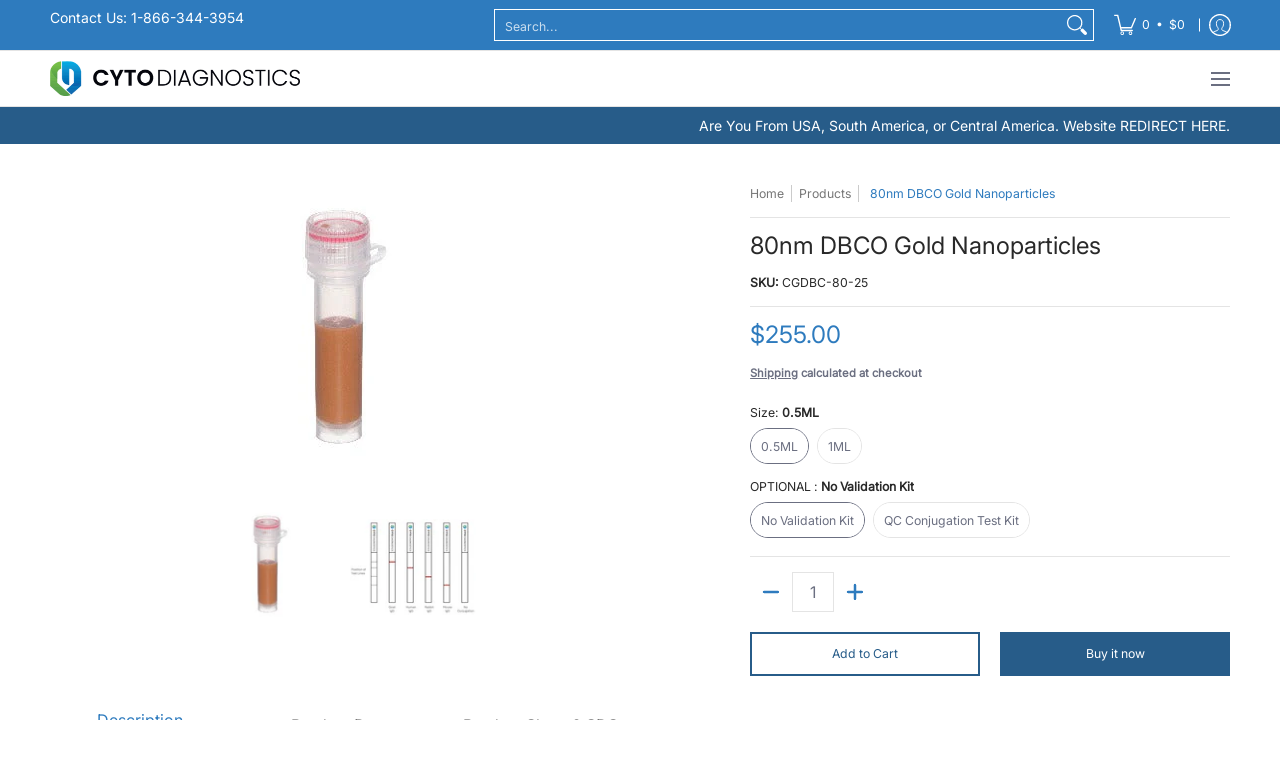

--- FILE ---
content_type: text/html; charset=utf-8
request_url: https://www.cytodiagnostics.com/products/80nm-dbco-gold-nanoparticles?variant=40288535871562&section_id=template--18361915441226__main
body_size: 6576
content:
<div id="shopify-section-template--18361915441226__main" class="shopify-section"><style data-shopify>
  .dynamic-section-template--18361915441226__main { 
    --margin_padding: 15vh;--section-padding-top-mobile: 30px;
    --section-padding-top-desktop: 40px;
    --section-padding-bottom-mobile: 0px;
    --section-padding-bottom-desktop: 0px;
    --section-margin-bottom-mobile: 0px;
    --section-margin-bottom-desktop: 0px;
  }
  .dynamic-section-template--18361915441226__main .banner-section {}
</style>

<section id="product-id-template--18361915441226__main" 
         data-product-id="7113382232138" 
         data-variant-id="40288535871562"  
         data-section-id="template--18361915441226__main" 
         data-section-type="product_page"
         data-product-type="page"  
         data-product-url="/products/80nm-dbco-gold-nanoparticles"  
         data-url="//www.cytodiagnostics.com/cdn/shop/t/4/assets/script.product.js?v=122290371928175755441763138512"
         data-atc="Add to Cart"
         data-cart="true"
         data-image="//www.cytodiagnostics.com/cdn/shop/products/100nm-functionalized-gold-nanoparticles_12975269-4ef4-452b-8638-29e2e94bebfe.jpg?v=1680196630&width=260"
         data-image-aspect="square"
         data-history="true"
         class="product-container product-id product-template--18361915441226__main product-template dynamic-section dynamic-section-template--18361915441226__main section-padding-top section-padding-bottom section-margin-bottom clearfix">

  

  <div class="container half-pad clearfix">
    <div class="product-grid-product-template product-grid-template--18361915441226__main">
      <div class="clearfix">
        
        
          <div class="product-images six left bottompad"><div id="main-product-image-template--18361915441226__main" 
     class="glider-contain featured-image featured-image-div-template--18361915441226__main main-image-template--18361915441226__main text-center relative"
     data-product-single-media-group>
  <a href="#product-details-template--18361915441226__main" title="Skip to Main Content" class="skip-to text-center visually-hidden">Skip to Main Content</a>
  
      
  <div id="featured-template--18361915441226__main" class="glider skip slideshow" tabindex="-1">
    <div class="glider-track slideshow">
  
  
    
<figure id="variant-image-22272403537994"        
              class="glider-slide variant-image variant-image-template--18361915441226__main relative active visible"
              aria-hidden="true" 
              tabindex="0" 
              data-product-gallery-figure="0" 
              data-product-gallery-selected="true"
              data-media="22272403537994"
              data-media-type="image"
              data-gslide="0">
              
              
<div class="media-container relative lazycontainer">
                    <span>
  <img src="//www.cytodiagnostics.com/cdn/shop/products/100nm-functionalized-gold-nanoparticles_12975269-4ef4-452b-8638-29e2e94bebfe.jpg?v=1680196630&amp;width=300" alt="80nm Biotin Gold Nanoparticles" srcset="//www.cytodiagnostics.com/cdn/shop/products/100nm-functionalized-gold-nanoparticles_12975269-4ef4-452b-8638-29e2e94bebfe.jpg?v=1680196630&amp;width=300 300w" width="300" height="300" loading="lazy" class="nopad js lazyload img-align square" fetchpriority="high" style="aspect-ratio:1.0;max-height:300px;max-width:300px;" sizes="(min-width: 600px) 360px, (min-width: 768px) 580px, calc(100vw - 60px)" data-aspectratio="1.0" data-source="//www.cytodiagnostics.com/cdn/shop/products/100nm-functionalized-gold-nanoparticles_12975269-4ef4-452b-8638-29e2e94bebfe.jpg?v=1680196630" data-src="//www.cytodiagnostics.com/cdn/shop/products/100nm-functionalized-gold-nanoparticles_12975269-4ef4-452b-8638-29e2e94bebfe.jpg?v=1680196630" data-zoom="//www.cytodiagnostics.com/cdn/shop/products/100nm-functionalized-gold-nanoparticles_12975269-4ef4-452b-8638-29e2e94bebfe.jpg?v=1680196630&amp;width=300">
</span>
                  </div>
            </figure>
    
<figure id="variant-image-23817773187146"        
              class="glider-slide variant-image variant-image-template--18361915441226__main relative"
              aria-hidden="false" 
              tabindex="-1" 
              data-product-gallery-figure="1" 
              data-product-gallery-selected="false"
              data-media="23817773187146"
              data-media-type="image"
              data-gslide="1">
              
              
<div class="media-container relative lazycontainer lazyskip">
                    <span>
  <img src="//www.cytodiagnostics.com/cdn/shop/files/ConjugationQCLateralFlowCytodiagnostics_318312a1-f227-44a1-8bbe-aa2775a9b244.png?v=1718133921&amp;width=936" alt="80nm DBCO Gold Nanoparticles" srcset="//www.cytodiagnostics.com/cdn/shop/files/ConjugationQCLateralFlowCytodiagnostics_318312a1-f227-44a1-8bbe-aa2775a9b244.png?v=1718133921&amp;width=580 580w" width="936" height="710" loading="lazy" class="nopad js lazyload img-align landscape" fetchpriority="low" style="aspect-ratio:1.3183098591549296;max-height:440px;max-width:580px;" sizes="(min-width: 600px) 360px, (min-width: 768px) 580px, calc(100vw - 60px)" data-aspectratio="1.3183098591549296" data-source="//www.cytodiagnostics.com/cdn/shop/files/ConjugationQCLateralFlowCytodiagnostics_318312a1-f227-44a1-8bbe-aa2775a9b244.png?v=1718133921" data-src="//www.cytodiagnostics.com/cdn/shop/files/ConjugationQCLateralFlowCytodiagnostics_318312a1-f227-44a1-8bbe-aa2775a9b244.png?v=1718133921&amp;width=580" data-zoom="//www.cytodiagnostics.com/cdn/shop/files/ConjugationQCLateralFlowCytodiagnostics_318312a1-f227-44a1-8bbe-aa2775a9b244.png?v=1718133921&amp;width=936">
</span>
                  </div>
            </figure>
    

  
    </div>
  </div>
    <div id="glider-pagination-featured">
      <button id="glider-featured-button-prev-thumbs-template--18361915441226__main" class="tabindex glider-button-prev thumbs" type="button" aria-label="Previous"><span class="icon icon-left">
  <svg height="16" width="16" viewBox="0 0 24 24" aria-hidden="true" focusable="false" role="presentation" xmlns="http://www.w3.org/2000/svg" version="1.1" xmlns:xlink="http://www.w3.org/1999/xlink" xmlns:svgjs="http://svgjs.com/svgjs"><g><path class="direction" d="M 14 4 L 7 12 C 7 12 7 12 7 12 L 14 20" fill="none" stroke="currentColor" stroke-linecap="round" stroke-linejoin="round" stroke-width="2px"></path></g></svg>
</span>
</button>
      <button id="glider-featured-button-next-thumbs-template--18361915441226__main" class="tabindex glider-button-next thumbs" type="button" aria-label="Next"><span class="icon icon-right">
  <svg height="16" width="16" viewBox="0 0 24 24" aria-hidden="true" focusable="false" role="presentation" xmlns="http://www.w3.org/2000/svg" version="1.1" xmlns:xlink="http://www.w3.org/1999/xlink" xmlns:svgjs="http://svgjs.com/svgjs"><g><path class="direction" d="M 10 20 L 17 12 C 17 12 17 12 17 12 L 10 4" fill="none" stroke="currentColor" stroke-linecap="round" stroke-linejoin="round" stroke-width="2px"></path></g></svg>
</span>
</button>
    </div>
  

  
</div>
  



  <div class="glider-contain">
    <div class="thumbnails-template--18361915441226__main twelve table-center negative-left negative-right thumbnails thumbs" tabindex="-1">
      <fieldset role="radiogroup" class="center">
        <legend class="visually-hidden">80nm DBCO Gold Nanoparticles media thumbnails</legend>
        
<div class="three mobile thumb-image-template--18361915441226__main image">  
            <div class="title-align">
              <div class="relative lazycontainer button"
                   data-product-gallery-thumbnail="0"
                   data-media="22272403537994" 
                   data-media-type="image"
                   data-product-gallery-selected="true">
                
                <label for="0-7113382232138template--18361915441226__main" class="visually-hidden">80nm DBCO Gold Nanoparticles media number 0 thumbnail</label>
  <img src="//www.cytodiagnostics.com/cdn/shop/products/100nm-functionalized-gold-nanoparticles_12975269-4ef4-452b-8638-29e2e94bebfe.jpg?v=1680196630&amp;width=300" alt="80nm Biotin Gold Nanoparticles" srcset="//www.cytodiagnostics.com/cdn/shop/products/100nm-functionalized-gold-nanoparticles_12975269-4ef4-452b-8638-29e2e94bebfe.jpg?v=1680196630&amp;width=130 130w" width="300" height="300" loading="lazy" class="js lazyload img-align square" style="aspect-ratio:1.0;max-height:130px;max-width:130px;" sizes="(min-width: 600px) 130px, 125px" data-aspectratio="1.0" data-source="//www.cytodiagnostics.com/cdn/shop/products/100nm-functionalized-gold-nanoparticles_12975269-4ef4-452b-8638-29e2e94bebfe.jpg?v=1680196630" data-src="//www.cytodiagnostics.com/cdn/shop/products/100nm-functionalized-gold-nanoparticles_12975269-4ef4-452b-8638-29e2e94bebfe.jpg?v=1680196630&amp;width=130" data-zoom="//www.cytodiagnostics.com/cdn/shop/products/100nm-functionalized-gold-nanoparticles_12975269-4ef4-452b-8638-29e2e94bebfe.jpg?v=1680196630&amp;width=300">
<input id="0-7113382232138template--18361915441226__main"
                       type="radio"
                       class="img-align keyed" 
                       name="80nm DBCO Gold Nanoparticles media thumbnails"
                       tab-index="0"checked>
              </div>
            </div>
          </div>
        
<div class="three mobile thumb-image-template--18361915441226__main image">  
            <div class="title-align">
              <div class="relative lazycontainer button"
                   data-product-gallery-thumbnail="1"
                   data-media="23817773187146" 
                   data-media-type="image"
                   data-product-gallery-selected="false">
                
                <label for="1-7113382232138template--18361915441226__main" class="visually-hidden">80nm DBCO Gold Nanoparticles media number 1 thumbnail</label>
  <img src="//www.cytodiagnostics.com/cdn/shop/files/ConjugationQCLateralFlowCytodiagnostics_318312a1-f227-44a1-8bbe-aa2775a9b244.png?v=1718133921&amp;width=936" alt="80nm DBCO Gold Nanoparticles-2" srcset="//www.cytodiagnostics.com/cdn/shop/files/ConjugationQCLateralFlowCytodiagnostics_318312a1-f227-44a1-8bbe-aa2775a9b244.png?v=1718133921&amp;width=130 130w" width="936" height="710" loading="lazy" class="js lazyload img-align landscape" style="aspect-ratio:1.3183098591549296;max-height:99px;max-width:130px;" sizes="(min-width: 600px) 130px, 125px" data-aspectratio="1.3183098591549296" data-source="//www.cytodiagnostics.com/cdn/shop/files/ConjugationQCLateralFlowCytodiagnostics_318312a1-f227-44a1-8bbe-aa2775a9b244.png?v=1718133921" data-src="//www.cytodiagnostics.com/cdn/shop/files/ConjugationQCLateralFlowCytodiagnostics_318312a1-f227-44a1-8bbe-aa2775a9b244.png?v=1718133921&amp;width=130" data-zoom="//www.cytodiagnostics.com/cdn/shop/files/ConjugationQCLateralFlowCytodiagnostics_318312a1-f227-44a1-8bbe-aa2775a9b244.png?v=1718133921&amp;width=936">
<input id="1-7113382232138template--18361915441226__main"
                       type="radio"
                       class="img-align keyed" 
                       name="80nm DBCO Gold Nanoparticles media thumbnails"
                       tab-index="0">
              </div>
            </div>
          </div>
        
      </fieldset>
    </div>
    
  </div>
</div>
               

        <div id="product-details-template--18361915441226__main" class="product-details five right text-left bottompad-quarter"><form method="post" action="/cart/add" id="add-item-form-template--18361915441226__main" accept-charset="UTF-8" class="go-to-cart-template--18361915441226__main product-form-template--18361915441226__main variants disabled form-validation clearfix" enctype="multipart/form-data" data-product-form=""><input type="hidden" name="form_type" value="product" /><input type="hidden" name="utf8" value="✓" />
            
            <input
              id="variantId-template--18361915441226__main"
              type="hidden"
              name="id"
              value="40288535871562"
            >
          
            <div class="tab-body"><div class="form-blocks clearfix"><nav class="breadcrumbs breadcrumb_text" aria-label="Breadcrumbs"><span><a href="/" title="Back to the home page">Home</a></span><span class="separator" aria-hidden="true"></span><span><a href="/collections/all" title="Products">Products</a></span><span class="separator" aria-hidden="true"></span>
  <span class="active" aria-current="page">80nm DBCO Gold Nanoparticles</span>

</nav></div><div class="product-header clearfix"><h1 class="section-title-24">80nm DBCO Gold Nanoparticles</h1></div>
<p id="sku-76e29077-dc69-49ae-a126-435b2286a03a" class="variant_reload product-logistics form-blocks" >

    
    

    
    
<span data-variant-sku-seperator class="separator hidden" aria-hidden="true"></span>    
      <span class="variant-sku"><span>SKU: </span> <span data-variant-sku>CGDBC-80-25</span></span>
    

    
    
<span data-variant-barcode-seperator class="separator hidden" aria-hidden="true"></span>
      <span class="variant-sku hidden"><span>Barcode: </span> <span data-variant-barcode></span></span>
    

    
  </p>
 <div class="product-details-price clearfix"><h2 id="price-ce4ee419-d474-4eee-9130-6182b1a97679" class="variant_reload offers section-title-24">
  <span class="price-preview price price-field product-single__price" itemprop="price">
    <span data-variant-price class="money">$255.00</span>
    <span data-variant-compare-at-price class="money hidden"></span>
  </span>
  <span data-savings class="savings hidden">
    <span>Save</span>
    <span data-savings-total>$-255
    </span>
  </span>
</h2>

<h3 id="price-unit-ce4ee419-d474-4eee-9130-6182b1a97679" data-unit-price class="variant_reload hidden clearfix"></h3><p data-tax-line><small><strong><a href="/policies/shipping-policy">Shipping</a> calculated at checkout</strong></small></p></div><div id="variants-variants_JbNGce" class="variant_reload form-blocks no-pad clearfix" data-product-options>


  
  
  
  <fieldset class="swatch selectors" data-option-index="0">
    <legend>Size:&nbsp;<span>0.5ML</span></legend>
    


     <div class="swatch-element rounded active" data-group="7113382232138template--18361915441226__main" data-value="0.5ML">
        
          <span class="swatch-label label" aria-hidden="true">0.5ML</span>
        
        <label for="0-5ml-0-7113382232138template--18361915441226__main" class="error swatch-label visually-hidden">0.5ML</label>
        <input id="0-5ml-0-7113382232138template--18361915441226__main" 
               class="selector selector-option"
               type="radio" 
               name="Size" 
               value="0.5ML"
               data-group="7113382232138template--18361915441226__main"
               data-variant-id="40288535871562"
               data-option-id="1199917989962"
               
                checked/>
      </div> <div class="swatch-element rounded" data-group="7113382232138template--18361915441226__main" data-value="1ML">
        
          <span class="swatch-label label" aria-hidden="true">1ML</span>
        
        <label for="1ml-0-7113382232138template--18361915441226__main" class="error swatch-label visually-hidden">1ML</label>
        <input id="1ml-0-7113382232138template--18361915441226__main" 
               class="selector selector-option"
               type="radio" 
               name="Size" 
               value="1ML"
               data-group="7113382232138template--18361915441226__main"
               data-variant-id="40288535904330"
               data-option-id="1199918022730"
               
               />
      </div>
  
  </fieldset>


    
  

  
  
  
  <fieldset class="swatch selectors" data-option-index="1">
    <legend>OPTIONAL :&nbsp;<span>No Validation Kit</span></legend>
    


     <div class="swatch-element rounded active" data-group="7113382232138template--18361915441226__main" data-value="No Validation Kit">
        
          <span class="swatch-label label" aria-hidden="true">No Validation Kit</span>
        
        <label for="no-validation-kit-1-7113382232138template--18361915441226__main" class="error swatch-label visually-hidden">No Validation Kit</label>
        <input id="no-validation-kit-1-7113382232138template--18361915441226__main" 
               class="selector selector-option"
               type="radio" 
               name="OPTIONAL " 
               value="No Validation Kit"
               data-group="7113382232138template--18361915441226__main"
               data-variant-id="40288535871562"
               data-option-id="2414581481546"
               
                checked/>
      </div> <div class="swatch-element rounded" data-group="7113382232138template--18361915441226__main" data-value="QC Conjugation Test Kit">
        
          <span class="swatch-label label" aria-hidden="true">QC Conjugation Test Kit</span>
        
        <label for="qc-conjugation-test-kit-1-7113382232138template--18361915441226__main" class="error swatch-label visually-hidden">QC Conjugation Test Kit</label>
        <input id="qc-conjugation-test-kit-1-7113382232138template--18361915441226__main" 
               class="selector selector-option"
               type="radio" 
               name="OPTIONAL " 
               value="QC Conjugation Test Kit"
               data-group="7113382232138template--18361915441226__main"
               data-variant-id="41547774033994"
               data-option-id="2414581514314"
               
               />
      </div>
  
  </fieldset>


    
  
</div><div id="quantity-6aefb9eb-9252-45f4-97ff-137b832689df" class="variant_reload clearfix"><div class="clearfix">
  <span class="quantity form" data-quantity>
    <button type="button" class="btn qtybtn icon-minus ignore qtyminus_template--18361915441226__main text-center product-template" field="updates_template--18361915441226__main" aria-label="Subtract" data-quantity-decrement><span class="icon icon-minus">
  <svg height="28" width="28" viewBox="0 0 24 24" aria-hidden="true" focusable="false" role="presentation" xmlns="http://www.w3.org/2000/svg" version="1.1" xmlns:xlink="http://www.w3.org/1999/xlink" xmlns:svgjs="http://svgjs.com/svgjs"><line class="minus" x1="18" y1="12" x2="6" y2="12" fill="none" stroke="currentColor" stroke-width="2px" stroke-linecap="round" stroke-linejoin="round"></line></svg>
</span>
</button>
    <label for="updates_template--18361915441226__main" class="visually-hidden">Quantity</label>
    <input id="updates_template--18361915441226__main" 
           name="quantity" 
           type="number" 
           inputmode="numeric" 
           pattern="[0-9]*" 
           value="1" 
           min="1" 
           class="ignore quantity item-qty text-center" 
           field="error_template--18361915441226__main" 
            />
    <button type="button" class="btn qtybtn icon-plus ignore qtyplus_template--18361915441226__main text-center product-template" field="updates_template--18361915441226__main" aria-label="Add" data-quantity-increment><span class="icon icon-plus">
  <svg height="28" width="28" viewBox="0 0 24 24" aria-hidden="true" focusable="false" role="presentation" xmlns="http://www.w3.org/2000/svg" version="1.1" xmlns:xlink="http://www.w3.org/1999/xlink" xmlns:svgjs="http://svgjs.com/svgjs"><line class="plus" x1="12" y1="6" x2="12" y2="18" fill="none" stroke="currentColor" stroke-width="2px" stroke-linecap="round" stroke-linejoin="round"></line><line class="minus" x1="18" y1="12" x2="6" y2="12" fill="none" stroke="currentColor" stroke-width="2px" stroke-linecap="round" stroke-linejoin="round"></line></svg>
</span>
</button>       
    <label class="stock error hidden" id="error_template--18361915441226__main">.</label>
  </span>
</div></div><div id="buttons-dcd3fc6c-1d6c-4dec-ba1f-38dd806ed9cc" class="variant_reload clearfix"><div class="purchase-section two-column bottompad-half" data-smart="true" >
  <div>
    
<button type="submit" id="add-to-cart-template--18361915441226__main" class="btn outline add-to-cart auto-full-width" name="add" data-atc="Add to Cart" >Add to Cart</button>
      <p class="feedback"><span class="icon icon-times">
  <svg height="12" width="12" viewBox="0 0 24 24" aria-hidden="true" focusable="false" role="presentation" xmlns="http://www.w3.org/2000/svg" version="1.1" xmlns:xlink="http://www.w3.org/1999/xlink" xmlns:svgjs="http://svgjs.com/svgjs"><g><path d="M 5 5 L 19 19" fill="none" stroke="#275c89" stroke-linecap="round" stroke-linejoin="round" stroke-width="3px"/><path d="M 19 5 L 5 19" fill="none" stroke="#275c89" stroke-linecap="round" stroke-linejoin="round" stroke-width="3px"/></g></svg>
</span>
<span class="icon icon-check">
  <svg height="12" width="12" viewBox="0 0 24 24" aria-hidden="true" focusable="false" role="presentation" xmlns="http://www.w3.org/2000/svg" version="1.1" xmlns:xlink="http://www.w3.org/1999/xlink" xmlns:svgjs="http://svgjs.com/svgjs"><g><path d="M 19 5 L 9 19 L 5 15" fill="none" stroke="#275c89" stroke-linecap="round" stroke-linejoin="round" stroke-width="3px"/></g></svg>
</span>
<span class="html"></span></p>
    
  </div>
  
  <div>
    <div data-shopify="payment-button" class="shopify-payment-button"> <shopify-accelerated-checkout recommended="null" fallback="{&quot;supports_subs&quot;:true,&quot;supports_def_opts&quot;:true,&quot;name&quot;:&quot;buy_it_now&quot;,&quot;wallet_params&quot;:{}}" access-token="a67ea158120bbbed2bfcf1122a5ad08b" buyer-country="US" buyer-locale="en" buyer-currency="USD" variant-params="[{&quot;id&quot;:40288535871562,&quot;requiresShipping&quot;:true},{&quot;id&quot;:41547774033994,&quot;requiresShipping&quot;:true},{&quot;id&quot;:40288535904330,&quot;requiresShipping&quot;:true},{&quot;id&quot;:41547774066762,&quot;requiresShipping&quot;:true}]" shop-id="25611075658" enabled-flags="[&quot;ae0f5bf6&quot;]" > <div class="shopify-payment-button__button" role="button" disabled aria-hidden="true" style="background-color: transparent; border: none"> <div class="shopify-payment-button__skeleton">&nbsp;</div> </div> </shopify-accelerated-checkout> <small id="shopify-buyer-consent" class="hidden" aria-hidden="true" data-consent-type="subscription"> This item is a recurring or deferred purchase. By continuing, I agree to the <span id="shopify-subscription-policy-button">cancellation policy</span> and authorize you to charge my payment method at the prices, frequency and dates listed on this page until my order is fulfilled or I cancel, if permitted. </small> </div>
  </div>
  
</div></div></div>
<script type="application/json" id="ProductJson-template--18361915441226__main">
    {
      "product_url": "\/products\/80nm-dbco-gold-nanoparticles",
      "product_info": {"id":7113382232138,"title":"80nm DBCO Gold Nanoparticles","handle":"80nm-dbco-gold-nanoparticles","description":"\u003cp class=\"p1\"\u003e\u003cstrong\u003eComposition:\u003c\/strong\u003e DBCO gold nanoparticles\u003c\/p\u003e\n\u003cp class=\"p1\"\u003e\u003cstrong\u003eCore Size:\u003c\/strong\u003e 80nm\u003c\/p\u003e\n\u003cp class=\"p1\"\u003e\u003cstrong\u003eAbsorption max: \u003c\/strong\u003e553nm\u003c\/p\u003e\n\u003cp class=\"p1\"\u003e\u003cstrong\u003eOptical Density (OD):\u003c\/strong\u003e 50\u003c\/p\u003e\n\u003cp class=\"p1\"\u003e\u003cstrong\u003eParticles per ml:\u003c\/strong\u003e 3.91E+11\u003c\/p\u003e\n\u003cp class=\"p1\"\u003e\u003cstrong\u003eDBCO Surface Density:\u003c\/strong\u003e ~1\/nm2\u003c\/p\u003e\n\u003cp class=\"p1\"\u003e\u003cstrong\u003eFormulation: \u003c\/strong\u003eSupplied in USP grade purified water\u003c\/p\u003e\n\u003cp class=\"p1\"\u003e\u003cstrong\u003eProperties\u003c\/strong\u003e\u003c\/p\u003e\n\u003cp class=\"p1\" data-mce-fragment=\"1\"\u003eCytodiagnostics dibenzocyclooctyne (DBCO) functionalized gold nanoparticles are suitable for covalent conjugation of any molecule with any azide through click chemistry. \u003c\/p\u003e\n\u003cp class=\"p1\" data-mce-fragment=\"1\"\u003eThe rigid structure of the DBCO allows for quick reactions under more moderate conditions, and eliminates the need for a copper catalyst. This chemistry confers higher stability in aqueous conditions and the lack of copper greatly increases its overall biocompatibility, enabling a multitude of biological applications.\u003cbr data-mce-fragment=\"1\"\u003e\u003c\/p\u003e\n\u003cp class=\"p1\" data-mce-fragment=\"1\"\u003eThese gold nanoparticles allow for rapid generation of gold conjugates and unique gold nanoparticle surface chemistries.\u003c\/p\u003e\n\u003cp class=\"p1\" data-mce-fragment=\"1\"\u003eOur DBCO functionalized gold nanoparticles are available in 9 different sizes ranging from 20 - 100nm, are more than 95% spherical and have uniform size distribution (CV \u0026lt;12%).\u003c\/p\u003e\n\u003cp class=\"p1\" data-mce-fragment=\"1\"\u003eAll of our batches go through stringent quality control prior to shipment to our customers using dynamic light scattering to guarantee size and monodispersity and lot specifications are supplied with each product.\u003c\/p\u003e\n\u003cp class=\"p1\" data-mce-fragment=\"1\"\u003e\u003cstrong data-mce-fragment=\"1\"\u003eStorage\u003c\/strong\u003e\u003c\/p\u003e\n\u003cp class=\"p1\" data-mce-fragment=\"1\"\u003eStore product away from direct sunlight at 4°C. Do NOT freeze. When stored as specified the product is stable for at least twelve months.\u003c\/p\u003e\n\u003cbr\u003e\n\u003cp class=\"p2\"\u003e \u003c\/p\u003e\n\u003ch6\u003e\u003cspan\u003eProduct Data\u003c\/span\u003e\u003c\/h6\u003e\n\u003cp\u003e\u003cimg alt=\"80nm gold nanoparticles UV-VIS spectrum\" src=\"https:\/\/cdn.shopify.com\/s\/files\/1\/0256\/1107\/5658\/files\/80nm-Gold-Nanoparticles-UV-VIS.jpg?v=1579100567\"\u003e\u003c\/p\u003e\n\u003ctable width=\"100%\"\u003e\n\u003ctbody\u003e\n\u003ctr\u003e\n\u003ctd style=\"width: 7%;\"\u003eDiameter \u003c\/td\u003e\n\u003ctd style=\"width: 8%;\"\u003ePeak SPR Wavelength (nm)\u003c\/td\u003e\n\u003ctd style=\"width: 7%;\"\u003eNPS\/ml*\u003c\/td\u003e\n\u003ctd style=\"width: 6%;\"\u003eWt. Conc. (mg\/ml)*\u003c\/td\u003e\n\u003ctd style=\"width: 34.2432%;\"\u003eMolar Ext. (M-1cm-1)\u003c\/td\u003e\n\u003ctd style=\"width: 10%;\"\u003eSize Dispersity (+\/-nm)\u003c\/td\u003e\n\u003ctd style=\"width: 10%;\"\u003eParticle Volume (nm3)\u003c\/td\u003e\n\u003ctd style=\"width: 7%;\"\u003eSurface Area (nm2)\u003c\/td\u003e\n\u003ctd style=\"width: 11%;\"\u003eSurface\/Volume Ratio\u003c\/td\u003e\n\u003ctd style=\"width: 5%;\"\u003eParticle Mass (g)\u003c\/td\u003e\n\u003ctd style=\"width: 7%;\"\u003eMolar Mass (g\/mol)\u003c\/td\u003e\n\u003ctd style=\"width: 10%;\"\u003eMolar Concentration*\u003c\/td\u003e\n\u003c\/tr\u003e\n\u003ctr\u003e\n\u003ctd style=\"width: 7%;\"\u003e80\u003c\/td\u003e\n\u003ctd style=\"width: 8%;\"\u003e553\u003c\/td\u003e\n\u003ctd style=\"width: 7%;\"\u003e7.82E+09\u003c\/td\u003e\n\u003ctd style=\"width: 6%;\"\u003e4.06E-02\u003c\/td\u003e\n\u003ctd style=\"width: 34.2432%;\"\u003e7.70E+10\u003c\/td\u003e\n\u003ctd style=\"width: 10%;\"\u003e\u0026lt;10%\u003c\/td\u003e\n\u003ctd style=\"width: 10%;\"\u003e2.68E+05\u003c\/td\u003e\n\u003ctd style=\"width: 7%;\"\u003e2.01E+04\u003c\/td\u003e\n\u003ctd style=\"width: 11%;\"\u003e0.075\u003c\/td\u003e\n\u003ctd style=\"width: 5%;\"\u003e5.20E-15\u003c\/td\u003e\n\u003ctd style=\"width: 7%;\"\u003e3.13E+09\u003c\/td\u003e\n\u003ctd style=\"width: 10%;\"\u003e1.30E-11\u003c\/td\u003e\n\u003c\/tr\u003e\n\u003c\/tbody\u003e\n\u003c\/table\u003e\n\u003cp\u003e* All concentrations as indicated at an optical density of 1 (OD=1, i.e. absorbance at peak SPR wavelength with a 1cm pathlength)\u003c\/p\u003e\n\u003cp\u003e \u003c\/p\u003e\n\u003ch6\u003e\u003cspan\u003eProduct Sheet \u0026amp; SDS\u003c\/span\u003e\u003c\/h6\u003e\n\u003cp\u003e\u003ca title=\"Alkyne Gold Nanoparticles Product Sheet\" href=\"https:\/\/portal.cytodocs.com\/documents\/Product-Sheets\/Product-Sheet-DBCO-Gold-Nanoparticles.pdf\"\u003e\u003cspan\u003e\u003cimg style=\"float: left;\" alt=\"\" src=\"\/\/cdn.shopify.com\/s\/files\/1\/0256\/1107\/5658\/files\/pdficon_small_370e7c40-6f93-41c9-8801-2375c7cfc9a1.gif?v=1565809220\"\u003e Product Sheet\u003c\/span\u003e\u003c\/a\u003e\u003c\/p\u003e\n\u003cp\u003e\u003ca title=\"Alkyne Gold Nanoparticles - SDS\" href=\"https:\/\/portal.cytodocs.com\/documents\/SDS\/DBCO-Gold-Nanoparticles-SDS.pdf\"\u003e\u003cspan\u003e\u003cimg style=\"float: left;\" alt=\"\" src=\"\/\/cdn.shopify.com\/s\/files\/1\/0256\/1107\/5658\/files\/pdficon_small_370e7c40-6f93-41c9-8801-2375c7cfc9a1.gif?v=1565809220\"\u003e Safety Data Sheet (SDS)\u003c\/span\u003e\u003c\/a\u003e\u003c\/p\u003e\n\u003ch6\u003e\n\u003cspan\u003e\u003c\/span\u003e\u003cbr\u003e\n\u003c\/h6\u003e","published_at":"2023-03-30T14:20:43-04:00","created_at":"2023-03-30T13:17:08-04:00","vendor":"Cytodiagnostics","type":"Gold Nanoparticles","tags":["DBCO","Functionalized Gold Nanoparticles"],"price":25500,"price_min":25500,"price_max":54500,"available":true,"price_varies":true,"compare_at_price":null,"compare_at_price_min":0,"compare_at_price_max":0,"compare_at_price_varies":false,"variants":[{"id":40288535871562,"title":"0.5ML \/ No Validation Kit","option1":"0.5ML","option2":"No Validation Kit","option3":null,"sku":"CGDBC-80-25","requires_shipping":true,"taxable":true,"featured_image":null,"available":true,"name":"80nm DBCO Gold Nanoparticles - 0.5ML \/ No Validation Kit","public_title":"0.5ML \/ No Validation Kit","options":["0.5ML","No Validation Kit"],"price":25500,"weight":0,"compare_at_price":null,"inventory_management":null,"barcode":null,"requires_selling_plan":false,"selling_plan_allocations":[]},{"id":41547774033994,"title":"0.5ML \/ QC Conjugation Test Kit","option1":"0.5ML","option2":"QC Conjugation Test Kit","option3":null,"sku":"CGDBC-80-25-QC","requires_shipping":true,"taxable":true,"featured_image":null,"available":true,"name":"80nm DBCO Gold Nanoparticles - 0.5ML \/ QC Conjugation Test Kit","public_title":"0.5ML \/ QC Conjugation Test Kit","options":["0.5ML","QC Conjugation Test Kit"],"price":35500,"weight":0,"compare_at_price":null,"inventory_management":null,"barcode":"","requires_selling_plan":false,"selling_plan_allocations":[]},{"id":40288535904330,"title":"1ML \/ No Validation Kit","option1":"1ML","option2":"No Validation Kit","option3":null,"sku":"CGDBC-80-50","requires_shipping":true,"taxable":true,"featured_image":null,"available":true,"name":"80nm DBCO Gold Nanoparticles - 1ML \/ No Validation Kit","public_title":"1ML \/ No Validation Kit","options":["1ML","No Validation Kit"],"price":44500,"weight":0,"compare_at_price":null,"inventory_management":null,"barcode":null,"requires_selling_plan":false,"selling_plan_allocations":[]},{"id":41547774066762,"title":"1ML \/ QC Conjugation Test Kit","option1":"1ML","option2":"QC Conjugation Test Kit","option3":null,"sku":"CGDBC-80-50-QC","requires_shipping":true,"taxable":true,"featured_image":null,"available":true,"name":"80nm DBCO Gold Nanoparticles - 1ML \/ QC Conjugation Test Kit","public_title":"1ML \/ QC Conjugation Test Kit","options":["1ML","QC Conjugation Test Kit"],"price":54500,"weight":0,"compare_at_price":null,"inventory_management":null,"barcode":"","requires_selling_plan":false,"selling_plan_allocations":[]}],"images":["\/\/www.cytodiagnostics.com\/cdn\/shop\/products\/100nm-functionalized-gold-nanoparticles_12975269-4ef4-452b-8638-29e2e94bebfe.jpg?v=1680196630","\/\/www.cytodiagnostics.com\/cdn\/shop\/files\/ConjugationQCLateralFlowCytodiagnostics_318312a1-f227-44a1-8bbe-aa2775a9b244.png?v=1718133921"],"featured_image":"\/\/www.cytodiagnostics.com\/cdn\/shop\/products\/100nm-functionalized-gold-nanoparticles_12975269-4ef4-452b-8638-29e2e94bebfe.jpg?v=1680196630","options":["Size","OPTIONAL "],"media":[{"alt":"80nm Biotin Gold Nanoparticles","id":22272403537994,"position":1,"preview_image":{"aspect_ratio":1.0,"height":300,"width":300,"src":"\/\/www.cytodiagnostics.com\/cdn\/shop\/products\/100nm-functionalized-gold-nanoparticles_12975269-4ef4-452b-8638-29e2e94bebfe.jpg?v=1680196630"},"aspect_ratio":1.0,"height":300,"media_type":"image","src":"\/\/www.cytodiagnostics.com\/cdn\/shop\/products\/100nm-functionalized-gold-nanoparticles_12975269-4ef4-452b-8638-29e2e94bebfe.jpg?v=1680196630","width":300},{"alt":null,"id":23817773187146,"position":2,"preview_image":{"aspect_ratio":1.318,"height":710,"width":936,"src":"\/\/www.cytodiagnostics.com\/cdn\/shop\/files\/ConjugationQCLateralFlowCytodiagnostics_318312a1-f227-44a1-8bbe-aa2775a9b244.png?v=1718133921"},"aspect_ratio":1.318,"height":710,"media_type":"image","src":"\/\/www.cytodiagnostics.com\/cdn\/shop\/files\/ConjugationQCLateralFlowCytodiagnostics_318312a1-f227-44a1-8bbe-aa2775a9b244.png?v=1718133921","width":936}],"requires_selling_plan":false,"selling_plan_groups":[],"content":"\u003cp class=\"p1\"\u003e\u003cstrong\u003eComposition:\u003c\/strong\u003e DBCO gold nanoparticles\u003c\/p\u003e\n\u003cp class=\"p1\"\u003e\u003cstrong\u003eCore Size:\u003c\/strong\u003e 80nm\u003c\/p\u003e\n\u003cp class=\"p1\"\u003e\u003cstrong\u003eAbsorption max: \u003c\/strong\u003e553nm\u003c\/p\u003e\n\u003cp class=\"p1\"\u003e\u003cstrong\u003eOptical Density (OD):\u003c\/strong\u003e 50\u003c\/p\u003e\n\u003cp class=\"p1\"\u003e\u003cstrong\u003eParticles per ml:\u003c\/strong\u003e 3.91E+11\u003c\/p\u003e\n\u003cp class=\"p1\"\u003e\u003cstrong\u003eDBCO Surface Density:\u003c\/strong\u003e ~1\/nm2\u003c\/p\u003e\n\u003cp class=\"p1\"\u003e\u003cstrong\u003eFormulation: \u003c\/strong\u003eSupplied in USP grade purified water\u003c\/p\u003e\n\u003cp class=\"p1\"\u003e\u003cstrong\u003eProperties\u003c\/strong\u003e\u003c\/p\u003e\n\u003cp class=\"p1\" data-mce-fragment=\"1\"\u003eCytodiagnostics dibenzocyclooctyne (DBCO) functionalized gold nanoparticles are suitable for covalent conjugation of any molecule with any azide through click chemistry. \u003c\/p\u003e\n\u003cp class=\"p1\" data-mce-fragment=\"1\"\u003eThe rigid structure of the DBCO allows for quick reactions under more moderate conditions, and eliminates the need for a copper catalyst. This chemistry confers higher stability in aqueous conditions and the lack of copper greatly increases its overall biocompatibility, enabling a multitude of biological applications.\u003cbr data-mce-fragment=\"1\"\u003e\u003c\/p\u003e\n\u003cp class=\"p1\" data-mce-fragment=\"1\"\u003eThese gold nanoparticles allow for rapid generation of gold conjugates and unique gold nanoparticle surface chemistries.\u003c\/p\u003e\n\u003cp class=\"p1\" data-mce-fragment=\"1\"\u003eOur DBCO functionalized gold nanoparticles are available in 9 different sizes ranging from 20 - 100nm, are more than 95% spherical and have uniform size distribution (CV \u0026lt;12%).\u003c\/p\u003e\n\u003cp class=\"p1\" data-mce-fragment=\"1\"\u003eAll of our batches go through stringent quality control prior to shipment to our customers using dynamic light scattering to guarantee size and monodispersity and lot specifications are supplied with each product.\u003c\/p\u003e\n\u003cp class=\"p1\" data-mce-fragment=\"1\"\u003e\u003cstrong data-mce-fragment=\"1\"\u003eStorage\u003c\/strong\u003e\u003c\/p\u003e\n\u003cp class=\"p1\" data-mce-fragment=\"1\"\u003eStore product away from direct sunlight at 4°C. Do NOT freeze. When stored as specified the product is stable for at least twelve months.\u003c\/p\u003e\n\u003cbr\u003e\n\u003cp class=\"p2\"\u003e \u003c\/p\u003e\n\u003ch6\u003e\u003cspan\u003eProduct Data\u003c\/span\u003e\u003c\/h6\u003e\n\u003cp\u003e\u003cimg alt=\"80nm gold nanoparticles UV-VIS spectrum\" src=\"https:\/\/cdn.shopify.com\/s\/files\/1\/0256\/1107\/5658\/files\/80nm-Gold-Nanoparticles-UV-VIS.jpg?v=1579100567\"\u003e\u003c\/p\u003e\n\u003ctable width=\"100%\"\u003e\n\u003ctbody\u003e\n\u003ctr\u003e\n\u003ctd style=\"width: 7%;\"\u003eDiameter \u003c\/td\u003e\n\u003ctd style=\"width: 8%;\"\u003ePeak SPR Wavelength (nm)\u003c\/td\u003e\n\u003ctd style=\"width: 7%;\"\u003eNPS\/ml*\u003c\/td\u003e\n\u003ctd style=\"width: 6%;\"\u003eWt. Conc. (mg\/ml)*\u003c\/td\u003e\n\u003ctd style=\"width: 34.2432%;\"\u003eMolar Ext. (M-1cm-1)\u003c\/td\u003e\n\u003ctd style=\"width: 10%;\"\u003eSize Dispersity (+\/-nm)\u003c\/td\u003e\n\u003ctd style=\"width: 10%;\"\u003eParticle Volume (nm3)\u003c\/td\u003e\n\u003ctd style=\"width: 7%;\"\u003eSurface Area (nm2)\u003c\/td\u003e\n\u003ctd style=\"width: 11%;\"\u003eSurface\/Volume Ratio\u003c\/td\u003e\n\u003ctd style=\"width: 5%;\"\u003eParticle Mass (g)\u003c\/td\u003e\n\u003ctd style=\"width: 7%;\"\u003eMolar Mass (g\/mol)\u003c\/td\u003e\n\u003ctd style=\"width: 10%;\"\u003eMolar Concentration*\u003c\/td\u003e\n\u003c\/tr\u003e\n\u003ctr\u003e\n\u003ctd style=\"width: 7%;\"\u003e80\u003c\/td\u003e\n\u003ctd style=\"width: 8%;\"\u003e553\u003c\/td\u003e\n\u003ctd style=\"width: 7%;\"\u003e7.82E+09\u003c\/td\u003e\n\u003ctd style=\"width: 6%;\"\u003e4.06E-02\u003c\/td\u003e\n\u003ctd style=\"width: 34.2432%;\"\u003e7.70E+10\u003c\/td\u003e\n\u003ctd style=\"width: 10%;\"\u003e\u0026lt;10%\u003c\/td\u003e\n\u003ctd style=\"width: 10%;\"\u003e2.68E+05\u003c\/td\u003e\n\u003ctd style=\"width: 7%;\"\u003e2.01E+04\u003c\/td\u003e\n\u003ctd style=\"width: 11%;\"\u003e0.075\u003c\/td\u003e\n\u003ctd style=\"width: 5%;\"\u003e5.20E-15\u003c\/td\u003e\n\u003ctd style=\"width: 7%;\"\u003e3.13E+09\u003c\/td\u003e\n\u003ctd style=\"width: 10%;\"\u003e1.30E-11\u003c\/td\u003e\n\u003c\/tr\u003e\n\u003c\/tbody\u003e\n\u003c\/table\u003e\n\u003cp\u003e* All concentrations as indicated at an optical density of 1 (OD=1, i.e. absorbance at peak SPR wavelength with a 1cm pathlength)\u003c\/p\u003e\n\u003cp\u003e \u003c\/p\u003e\n\u003ch6\u003e\u003cspan\u003eProduct Sheet \u0026amp; SDS\u003c\/span\u003e\u003c\/h6\u003e\n\u003cp\u003e\u003ca title=\"Alkyne Gold Nanoparticles Product Sheet\" href=\"https:\/\/portal.cytodocs.com\/documents\/Product-Sheets\/Product-Sheet-DBCO-Gold-Nanoparticles.pdf\"\u003e\u003cspan\u003e\u003cimg style=\"float: left;\" alt=\"\" src=\"\/\/cdn.shopify.com\/s\/files\/1\/0256\/1107\/5658\/files\/pdficon_small_370e7c40-6f93-41c9-8801-2375c7cfc9a1.gif?v=1565809220\"\u003e Product Sheet\u003c\/span\u003e\u003c\/a\u003e\u003c\/p\u003e\n\u003cp\u003e\u003ca title=\"Alkyne Gold Nanoparticles - SDS\" href=\"https:\/\/portal.cytodocs.com\/documents\/SDS\/DBCO-Gold-Nanoparticles-SDS.pdf\"\u003e\u003cspan\u003e\u003cimg style=\"float: left;\" alt=\"\" src=\"\/\/cdn.shopify.com\/s\/files\/1\/0256\/1107\/5658\/files\/pdficon_small_370e7c40-6f93-41c9-8801-2375c7cfc9a1.gif?v=1565809220\"\u003e Safety Data Sheet (SDS)\u003c\/span\u003e\u003c\/a\u003e\u003c\/p\u003e\n\u003ch6\u003e\n\u003cspan\u003e\u003c\/span\u003e\u003cbr\u003e\n\u003c\/h6\u003e"},
      "product_variants": [{"name":"Size","position":1,"values":["0.5ML","1ML"]},{"name":"OPTIONAL ","position":2,"values":["No Validation Kit","QC Conjugation Test Kit"]}],
      "variant_type": "radio",
      "onboarding": false,
      "template": "page", 
      "use_history": true, 
      "zoom_enable": false,
      "loop_enable": false,
      "option_type": "block",    
      "text": {
        "product_free": "Free",
        "product_available": "Add to Cart",
        "product_unavailable": "Sold Out"
      }
    }
  </script>
  <script type="application/json" id="ModelJson-template--18361915441226__main">
      []
  </script>
<input type="hidden" name="product-id" value="7113382232138" /><input type="hidden" name="section-id" value="template--18361915441226__main" /></form>
        
        </div>
        
      </div>
    </div>
  </div>
  
</section>

<script type="application/ld+json">
  {"@context":"http:\/\/schema.org\/","@id":"\/products\/80nm-dbco-gold-nanoparticles#product","@type":"ProductGroup","brand":{"@type":"Brand","name":"Cytodiagnostics"},"category":"Gold Nanoparticles","description":"Composition: DBCO gold nanoparticles\nCore Size: 80nm\nAbsorption max: 553nm\nOptical Density (OD): 50\nParticles per ml: 3.91E+11\nDBCO Surface Density: ~1\/nm2\nFormulation: Supplied in USP grade purified water\nProperties\nCytodiagnostics dibenzocyclooctyne (DBCO) functionalized gold nanoparticles are suitable for covalent conjugation of any molecule with any azide through click chemistry. \nThe rigid structure of the DBCO allows for quick reactions under more moderate conditions, and eliminates the need for a copper catalyst. This chemistry confers higher stability in aqueous conditions and the lack of copper greatly increases its overall biocompatibility, enabling a multitude of biological applications.\nThese gold nanoparticles allow for rapid generation of gold conjugates and unique gold nanoparticle surface chemistries.\nOur DBCO functionalized gold nanoparticles are available in 9 different sizes ranging from 20 - 100nm, are more than 95% spherical and have uniform size distribution (CV \u0026lt;12%).\nAll of our batches go through stringent quality control prior to shipment to our customers using dynamic light scattering to guarantee size and monodispersity and lot specifications are supplied with each product.\nStorage\nStore product away from direct sunlight at 4°C. Do NOT freeze. When stored as specified the product is stable for at least twelve months.\n\n \nProduct Data\n\n\n\n\nDiameter \nPeak SPR Wavelength (nm)\nNPS\/ml*\nWt. Conc. (mg\/ml)*\nMolar Ext. (M-1cm-1)\nSize Dispersity (+\/-nm)\nParticle Volume (nm3)\nSurface Area (nm2)\nSurface\/Volume Ratio\nParticle Mass (g)\nMolar Mass (g\/mol)\nMolar Concentration*\n\n\n80\n553\n7.82E+09\n4.06E-02\n7.70E+10\n\u0026lt;10%\n2.68E+05\n2.01E+04\n0.075\n5.20E-15\n3.13E+09\n1.30E-11\n\n\n\n* All concentrations as indicated at an optical density of 1 (OD=1, i.e. absorbance at peak SPR wavelength with a 1cm pathlength)\n \nProduct Sheet \u0026amp; SDS\n Product Sheet\n Safety Data Sheet (SDS)\n\n\n","hasVariant":[{"@id":"\/products\/80nm-dbco-gold-nanoparticles?variant=40288535871562#variant","@type":"Product","image":"https:\/\/www.cytodiagnostics.com\/cdn\/shop\/products\/100nm-functionalized-gold-nanoparticles_12975269-4ef4-452b-8638-29e2e94bebfe.jpg?v=1680196630\u0026width=1920","name":"80nm DBCO Gold Nanoparticles - 0.5ML \/ No Validation Kit","offers":{"@id":"\/products\/80nm-dbco-gold-nanoparticles?variant=40288535871562#offer","@type":"Offer","availability":"http:\/\/schema.org\/InStock","price":"255.00","priceCurrency":"USD","url":"https:\/\/www.cytodiagnostics.com\/products\/80nm-dbco-gold-nanoparticles?variant=40288535871562"},"sku":"CGDBC-80-25"},{"@id":"\/products\/80nm-dbco-gold-nanoparticles?variant=41547774033994#variant","@type":"Product","image":"https:\/\/www.cytodiagnostics.com\/cdn\/shop\/products\/100nm-functionalized-gold-nanoparticles_12975269-4ef4-452b-8638-29e2e94bebfe.jpg?v=1680196630\u0026width=1920","name":"80nm DBCO Gold Nanoparticles - 0.5ML \/ QC Conjugation Test Kit","offers":{"@id":"\/products\/80nm-dbco-gold-nanoparticles?variant=41547774033994#offer","@type":"Offer","availability":"http:\/\/schema.org\/InStock","price":"355.00","priceCurrency":"USD","url":"https:\/\/www.cytodiagnostics.com\/products\/80nm-dbco-gold-nanoparticles?variant=41547774033994"},"sku":"CGDBC-80-25-QC"},{"@id":"\/products\/80nm-dbco-gold-nanoparticles?variant=40288535904330#variant","@type":"Product","image":"https:\/\/www.cytodiagnostics.com\/cdn\/shop\/products\/100nm-functionalized-gold-nanoparticles_12975269-4ef4-452b-8638-29e2e94bebfe.jpg?v=1680196630\u0026width=1920","name":"80nm DBCO Gold Nanoparticles - 1ML \/ No Validation Kit","offers":{"@id":"\/products\/80nm-dbco-gold-nanoparticles?variant=40288535904330#offer","@type":"Offer","availability":"http:\/\/schema.org\/InStock","price":"445.00","priceCurrency":"USD","url":"https:\/\/www.cytodiagnostics.com\/products\/80nm-dbco-gold-nanoparticles?variant=40288535904330"},"sku":"CGDBC-80-50"},{"@id":"\/products\/80nm-dbco-gold-nanoparticles?variant=41547774066762#variant","@type":"Product","image":"https:\/\/www.cytodiagnostics.com\/cdn\/shop\/products\/100nm-functionalized-gold-nanoparticles_12975269-4ef4-452b-8638-29e2e94bebfe.jpg?v=1680196630\u0026width=1920","name":"80nm DBCO Gold Nanoparticles - 1ML \/ QC Conjugation Test Kit","offers":{"@id":"\/products\/80nm-dbco-gold-nanoparticles?variant=41547774066762#offer","@type":"Offer","availability":"http:\/\/schema.org\/InStock","price":"545.00","priceCurrency":"USD","url":"https:\/\/www.cytodiagnostics.com\/products\/80nm-dbco-gold-nanoparticles?variant=41547774066762"},"sku":"CGDBC-80-50-QC"}],"name":"80nm DBCO Gold Nanoparticles","productGroupID":"7113382232138","url":"https:\/\/www.cytodiagnostics.com\/products\/80nm-dbco-gold-nanoparticles"}
</script>

</div>

--- FILE ---
content_type: text/html; charset=utf-8
request_url: https://www.cytodiagnostics.com/products/80nm-dbco-gold-nanoparticles?variant=40288535904330&section_id=template--18361915441226__main
body_size: 6644
content:
<div id="shopify-section-template--18361915441226__main" class="shopify-section"><style data-shopify>
  .dynamic-section-template--18361915441226__main { 
    --margin_padding: 15vh;--section-padding-top-mobile: 30px;
    --section-padding-top-desktop: 40px;
    --section-padding-bottom-mobile: 0px;
    --section-padding-bottom-desktop: 0px;
    --section-margin-bottom-mobile: 0px;
    --section-margin-bottom-desktop: 0px;
  }
  .dynamic-section-template--18361915441226__main .banner-section {}
</style>

<section id="product-id-template--18361915441226__main" 
         data-product-id="7113382232138" 
         data-variant-id="40288535904330"  
         data-section-id="template--18361915441226__main" 
         data-section-type="product_page"
         data-product-type="page"  
         data-product-url="/products/80nm-dbco-gold-nanoparticles"  
         data-url="//www.cytodiagnostics.com/cdn/shop/t/4/assets/script.product.js?v=122290371928175755441763138512"
         data-atc="Add to Cart"
         data-cart="true"
         data-image="//www.cytodiagnostics.com/cdn/shop/products/100nm-functionalized-gold-nanoparticles_12975269-4ef4-452b-8638-29e2e94bebfe.jpg?v=1680196630&width=260"
         data-image-aspect="square"
         data-history="true"
         class="product-container product-id product-template--18361915441226__main product-template dynamic-section dynamic-section-template--18361915441226__main section-padding-top section-padding-bottom section-margin-bottom clearfix">

  

  <div class="container half-pad clearfix">
    <div class="product-grid-product-template product-grid-template--18361915441226__main">
      <div class="clearfix">
        
        
          <div class="product-images six left bottompad"><div id="main-product-image-template--18361915441226__main" 
     class="glider-contain featured-image featured-image-div-template--18361915441226__main main-image-template--18361915441226__main text-center relative"
     data-product-single-media-group>
  <a href="#product-details-template--18361915441226__main" title="Skip to Main Content" class="skip-to text-center visually-hidden">Skip to Main Content</a>
  
      
  <div id="featured-template--18361915441226__main" class="glider skip slideshow" tabindex="-1">
    <div class="glider-track slideshow">
  
  
    
<figure id="variant-image-22272403537994"        
              class="glider-slide variant-image variant-image-template--18361915441226__main relative active visible"
              aria-hidden="true" 
              tabindex="0" 
              data-product-gallery-figure="0" 
              data-product-gallery-selected="true"
              data-media="22272403537994"
              data-media-type="image"
              data-gslide="0">
              
              
<div class="media-container relative lazycontainer">
                    <span>
  <img src="//www.cytodiagnostics.com/cdn/shop/products/100nm-functionalized-gold-nanoparticles_12975269-4ef4-452b-8638-29e2e94bebfe.jpg?v=1680196630&amp;width=300" alt="80nm Biotin Gold Nanoparticles" srcset="//www.cytodiagnostics.com/cdn/shop/products/100nm-functionalized-gold-nanoparticles_12975269-4ef4-452b-8638-29e2e94bebfe.jpg?v=1680196630&amp;width=300 300w" width="300" height="300" loading="lazy" class="nopad js lazyload img-align square" fetchpriority="high" style="aspect-ratio:1.0;max-height:300px;max-width:300px;" sizes="(min-width: 600px) 360px, (min-width: 768px) 580px, calc(100vw - 60px)" data-aspectratio="1.0" data-source="//www.cytodiagnostics.com/cdn/shop/products/100nm-functionalized-gold-nanoparticles_12975269-4ef4-452b-8638-29e2e94bebfe.jpg?v=1680196630" data-src="//www.cytodiagnostics.com/cdn/shop/products/100nm-functionalized-gold-nanoparticles_12975269-4ef4-452b-8638-29e2e94bebfe.jpg?v=1680196630" data-zoom="//www.cytodiagnostics.com/cdn/shop/products/100nm-functionalized-gold-nanoparticles_12975269-4ef4-452b-8638-29e2e94bebfe.jpg?v=1680196630&amp;width=300">
</span>
                  </div>
            </figure>
    
<figure id="variant-image-23817773187146"        
              class="glider-slide variant-image variant-image-template--18361915441226__main relative"
              aria-hidden="false" 
              tabindex="-1" 
              data-product-gallery-figure="1" 
              data-product-gallery-selected="false"
              data-media="23817773187146"
              data-media-type="image"
              data-gslide="1">
              
              
<div class="media-container relative lazycontainer lazyskip">
                    <span>
  <img src="//www.cytodiagnostics.com/cdn/shop/files/ConjugationQCLateralFlowCytodiagnostics_318312a1-f227-44a1-8bbe-aa2775a9b244.png?v=1718133921&amp;width=936" alt="80nm DBCO Gold Nanoparticles" srcset="//www.cytodiagnostics.com/cdn/shop/files/ConjugationQCLateralFlowCytodiagnostics_318312a1-f227-44a1-8bbe-aa2775a9b244.png?v=1718133921&amp;width=580 580w" width="936" height="710" loading="lazy" class="nopad js lazyload img-align landscape" fetchpriority="low" style="aspect-ratio:1.3183098591549296;max-height:440px;max-width:580px;" sizes="(min-width: 600px) 360px, (min-width: 768px) 580px, calc(100vw - 60px)" data-aspectratio="1.3183098591549296" data-source="//www.cytodiagnostics.com/cdn/shop/files/ConjugationQCLateralFlowCytodiagnostics_318312a1-f227-44a1-8bbe-aa2775a9b244.png?v=1718133921" data-src="//www.cytodiagnostics.com/cdn/shop/files/ConjugationQCLateralFlowCytodiagnostics_318312a1-f227-44a1-8bbe-aa2775a9b244.png?v=1718133921&amp;width=580" data-zoom="//www.cytodiagnostics.com/cdn/shop/files/ConjugationQCLateralFlowCytodiagnostics_318312a1-f227-44a1-8bbe-aa2775a9b244.png?v=1718133921&amp;width=936">
</span>
                  </div>
            </figure>
    

  
    </div>
  </div>
    <div id="glider-pagination-featured">
      <button id="glider-featured-button-prev-thumbs-template--18361915441226__main" class="tabindex glider-button-prev thumbs" type="button" aria-label="Previous"><span class="icon icon-left">
  <svg height="16" width="16" viewBox="0 0 24 24" aria-hidden="true" focusable="false" role="presentation" xmlns="http://www.w3.org/2000/svg" version="1.1" xmlns:xlink="http://www.w3.org/1999/xlink" xmlns:svgjs="http://svgjs.com/svgjs"><g><path class="direction" d="M 14 4 L 7 12 C 7 12 7 12 7 12 L 14 20" fill="none" stroke="currentColor" stroke-linecap="round" stroke-linejoin="round" stroke-width="2px"></path></g></svg>
</span>
</button>
      <button id="glider-featured-button-next-thumbs-template--18361915441226__main" class="tabindex glider-button-next thumbs" type="button" aria-label="Next"><span class="icon icon-right">
  <svg height="16" width="16" viewBox="0 0 24 24" aria-hidden="true" focusable="false" role="presentation" xmlns="http://www.w3.org/2000/svg" version="1.1" xmlns:xlink="http://www.w3.org/1999/xlink" xmlns:svgjs="http://svgjs.com/svgjs"><g><path class="direction" d="M 10 20 L 17 12 C 17 12 17 12 17 12 L 10 4" fill="none" stroke="currentColor" stroke-linecap="round" stroke-linejoin="round" stroke-width="2px"></path></g></svg>
</span>
</button>
    </div>
  

  
</div>
  



  <div class="glider-contain">
    <div class="thumbnails-template--18361915441226__main twelve table-center negative-left negative-right thumbnails thumbs" tabindex="-1">
      <fieldset role="radiogroup" class="center">
        <legend class="visually-hidden">80nm DBCO Gold Nanoparticles media thumbnails</legend>
        
<div class="three mobile thumb-image-template--18361915441226__main image">  
            <div class="title-align">
              <div class="relative lazycontainer button"
                   data-product-gallery-thumbnail="0"
                   data-media="22272403537994" 
                   data-media-type="image"
                   data-product-gallery-selected="true">
                
                <label for="0-7113382232138template--18361915441226__main" class="visually-hidden">80nm DBCO Gold Nanoparticles media number 0 thumbnail</label>
  <img src="//www.cytodiagnostics.com/cdn/shop/products/100nm-functionalized-gold-nanoparticles_12975269-4ef4-452b-8638-29e2e94bebfe.jpg?v=1680196630&amp;width=300" alt="80nm Biotin Gold Nanoparticles" srcset="//www.cytodiagnostics.com/cdn/shop/products/100nm-functionalized-gold-nanoparticles_12975269-4ef4-452b-8638-29e2e94bebfe.jpg?v=1680196630&amp;width=130 130w" width="300" height="300" loading="lazy" class="js lazyload img-align square" style="aspect-ratio:1.0;max-height:130px;max-width:130px;" sizes="(min-width: 600px) 130px, 125px" data-aspectratio="1.0" data-source="//www.cytodiagnostics.com/cdn/shop/products/100nm-functionalized-gold-nanoparticles_12975269-4ef4-452b-8638-29e2e94bebfe.jpg?v=1680196630" data-src="//www.cytodiagnostics.com/cdn/shop/products/100nm-functionalized-gold-nanoparticles_12975269-4ef4-452b-8638-29e2e94bebfe.jpg?v=1680196630&amp;width=130" data-zoom="//www.cytodiagnostics.com/cdn/shop/products/100nm-functionalized-gold-nanoparticles_12975269-4ef4-452b-8638-29e2e94bebfe.jpg?v=1680196630&amp;width=300">
<input id="0-7113382232138template--18361915441226__main"
                       type="radio"
                       class="img-align keyed" 
                       name="80nm DBCO Gold Nanoparticles media thumbnails"
                       tab-index="0"checked>
              </div>
            </div>
          </div>
        
<div class="three mobile thumb-image-template--18361915441226__main image">  
            <div class="title-align">
              <div class="relative lazycontainer button"
                   data-product-gallery-thumbnail="1"
                   data-media="23817773187146" 
                   data-media-type="image"
                   data-product-gallery-selected="false">
                
                <label for="1-7113382232138template--18361915441226__main" class="visually-hidden">80nm DBCO Gold Nanoparticles media number 1 thumbnail</label>
  <img src="//www.cytodiagnostics.com/cdn/shop/files/ConjugationQCLateralFlowCytodiagnostics_318312a1-f227-44a1-8bbe-aa2775a9b244.png?v=1718133921&amp;width=936" alt="80nm DBCO Gold Nanoparticles-2" srcset="//www.cytodiagnostics.com/cdn/shop/files/ConjugationQCLateralFlowCytodiagnostics_318312a1-f227-44a1-8bbe-aa2775a9b244.png?v=1718133921&amp;width=130 130w" width="936" height="710" loading="lazy" class="js lazyload img-align landscape" style="aspect-ratio:1.3183098591549296;max-height:99px;max-width:130px;" sizes="(min-width: 600px) 130px, 125px" data-aspectratio="1.3183098591549296" data-source="//www.cytodiagnostics.com/cdn/shop/files/ConjugationQCLateralFlowCytodiagnostics_318312a1-f227-44a1-8bbe-aa2775a9b244.png?v=1718133921" data-src="//www.cytodiagnostics.com/cdn/shop/files/ConjugationQCLateralFlowCytodiagnostics_318312a1-f227-44a1-8bbe-aa2775a9b244.png?v=1718133921&amp;width=130" data-zoom="//www.cytodiagnostics.com/cdn/shop/files/ConjugationQCLateralFlowCytodiagnostics_318312a1-f227-44a1-8bbe-aa2775a9b244.png?v=1718133921&amp;width=936">
<input id="1-7113382232138template--18361915441226__main"
                       type="radio"
                       class="img-align keyed" 
                       name="80nm DBCO Gold Nanoparticles media thumbnails"
                       tab-index="0">
              </div>
            </div>
          </div>
        
      </fieldset>
    </div>
    
  </div>
</div>
               

        <div id="product-details-template--18361915441226__main" class="product-details five right text-left bottompad-quarter"><form method="post" action="/cart/add" id="add-item-form-template--18361915441226__main" accept-charset="UTF-8" class="go-to-cart-template--18361915441226__main product-form-template--18361915441226__main variants disabled form-validation clearfix" enctype="multipart/form-data" data-product-form=""><input type="hidden" name="form_type" value="product" /><input type="hidden" name="utf8" value="✓" />
            
            <input
              id="variantId-template--18361915441226__main"
              type="hidden"
              name="id"
              value="40288535904330"
            >
          
            <div class="tab-body"><div class="form-blocks clearfix"><nav class="breadcrumbs breadcrumb_text" aria-label="Breadcrumbs"><span><a href="/" title="Back to the home page">Home</a></span><span class="separator" aria-hidden="true"></span><span><a href="/collections/all" title="Products">Products</a></span><span class="separator" aria-hidden="true"></span>
  <span class="active" aria-current="page">80nm DBCO Gold Nanoparticles</span>

</nav></div><div class="product-header clearfix"><h1 class="section-title-24">80nm DBCO Gold Nanoparticles</h1></div>
<p id="sku-76e29077-dc69-49ae-a126-435b2286a03a" class="variant_reload product-logistics form-blocks" >

    
    

    
    
<span data-variant-sku-seperator class="separator hidden" aria-hidden="true"></span>    
      <span class="variant-sku"><span>SKU: </span> <span data-variant-sku>CGDBC-80-50</span></span>
    

    
    
<span data-variant-barcode-seperator class="separator hidden" aria-hidden="true"></span>
      <span class="variant-sku hidden"><span>Barcode: </span> <span data-variant-barcode></span></span>
    

    
  </p>
 <div class="product-details-price clearfix"><h2 id="price-ce4ee419-d474-4eee-9130-6182b1a97679" class="variant_reload offers section-title-24">
  <span class="price-preview price price-field product-single__price" itemprop="price">
    <span data-variant-price class="money">$445.00</span>
    <span data-variant-compare-at-price class="money hidden"></span>
  </span>
  <span data-savings class="savings hidden">
    <span>Save</span>
    <span data-savings-total>$-445
    </span>
  </span>
</h2>

<h3 id="price-unit-ce4ee419-d474-4eee-9130-6182b1a97679" data-unit-price class="variant_reload hidden clearfix"></h3><p data-tax-line><small><strong><a href="/policies/shipping-policy">Shipping</a> calculated at checkout</strong></small></p></div><div id="variants-variants_JbNGce" class="variant_reload form-blocks no-pad clearfix" data-product-options>


  
  
  
  <fieldset class="swatch selectors" data-option-index="0">
    <legend>Size:&nbsp;<span>1ML</span></legend>
    


     <div class="swatch-element rounded" data-group="7113382232138template--18361915441226__main" data-value="0.5ML">
        
          <span class="swatch-label label" aria-hidden="true">0.5ML</span>
        
        <label for="0-5ml-0-7113382232138template--18361915441226__main" class="error swatch-label visually-hidden">0.5ML</label>
        <input id="0-5ml-0-7113382232138template--18361915441226__main" 
               class="selector selector-option"
               type="radio" 
               name="Size" 
               value="0.5ML"
               data-group="7113382232138template--18361915441226__main"
               data-variant-id="40288535871562"
               data-option-id="1199917989962"
               
               />
      </div> <div class="swatch-element rounded active" data-group="7113382232138template--18361915441226__main" data-value="1ML">
        
          <span class="swatch-label label" aria-hidden="true">1ML</span>
        
        <label for="1ml-0-7113382232138template--18361915441226__main" class="error swatch-label visually-hidden">1ML</label>
        <input id="1ml-0-7113382232138template--18361915441226__main" 
               class="selector selector-option"
               type="radio" 
               name="Size" 
               value="1ML"
               data-group="7113382232138template--18361915441226__main"
               data-variant-id="40288535904330"
               data-option-id="1199918022730"
               
                checked/>
      </div>
  
  </fieldset>


    
  

  
  
  
  <fieldset class="swatch selectors" data-option-index="1">
    <legend>OPTIONAL :&nbsp;<span>No Validation Kit</span></legend>
    


     <div class="swatch-element rounded active" data-group="7113382232138template--18361915441226__main" data-value="No Validation Kit">
        
          <span class="swatch-label label" aria-hidden="true">No Validation Kit</span>
        
        <label for="no-validation-kit-1-7113382232138template--18361915441226__main" class="error swatch-label visually-hidden">No Validation Kit</label>
        <input id="no-validation-kit-1-7113382232138template--18361915441226__main" 
               class="selector selector-option"
               type="radio" 
               name="OPTIONAL " 
               value="No Validation Kit"
               data-group="7113382232138template--18361915441226__main"
               data-variant-id="40288535904330"
               data-option-id="2414581481546"
               
                checked/>
      </div> <div class="swatch-element rounded" data-group="7113382232138template--18361915441226__main" data-value="QC Conjugation Test Kit">
        
          <span class="swatch-label label" aria-hidden="true">QC Conjugation Test Kit</span>
        
        <label for="qc-conjugation-test-kit-1-7113382232138template--18361915441226__main" class="error swatch-label visually-hidden">QC Conjugation Test Kit</label>
        <input id="qc-conjugation-test-kit-1-7113382232138template--18361915441226__main" 
               class="selector selector-option"
               type="radio" 
               name="OPTIONAL " 
               value="QC Conjugation Test Kit"
               data-group="7113382232138template--18361915441226__main"
               data-variant-id="41547774066762"
               data-option-id="2414581514314"
               
               />
      </div>
  
  </fieldset>


    
  
</div><div id="quantity-6aefb9eb-9252-45f4-97ff-137b832689df" class="variant_reload clearfix"><div class="clearfix">
  <span class="quantity form" data-quantity>
    <button type="button" class="btn qtybtn icon-minus ignore qtyminus_template--18361915441226__main text-center product-template" field="updates_template--18361915441226__main" aria-label="Subtract" data-quantity-decrement><span class="icon icon-minus">
  <svg height="28" width="28" viewBox="0 0 24 24" aria-hidden="true" focusable="false" role="presentation" xmlns="http://www.w3.org/2000/svg" version="1.1" xmlns:xlink="http://www.w3.org/1999/xlink" xmlns:svgjs="http://svgjs.com/svgjs"><line class="minus" x1="18" y1="12" x2="6" y2="12" fill="none" stroke="currentColor" stroke-width="2px" stroke-linecap="round" stroke-linejoin="round"></line></svg>
</span>
</button>
    <label for="updates_template--18361915441226__main" class="visually-hidden">Quantity</label>
    <input id="updates_template--18361915441226__main" 
           name="quantity" 
           type="number" 
           inputmode="numeric" 
           pattern="[0-9]*" 
           value="1" 
           min="1" 
           class="ignore quantity item-qty text-center" 
           field="error_template--18361915441226__main" 
            />
    <button type="button" class="btn qtybtn icon-plus ignore qtyplus_template--18361915441226__main text-center product-template" field="updates_template--18361915441226__main" aria-label="Add" data-quantity-increment><span class="icon icon-plus">
  <svg height="28" width="28" viewBox="0 0 24 24" aria-hidden="true" focusable="false" role="presentation" xmlns="http://www.w3.org/2000/svg" version="1.1" xmlns:xlink="http://www.w3.org/1999/xlink" xmlns:svgjs="http://svgjs.com/svgjs"><line class="plus" x1="12" y1="6" x2="12" y2="18" fill="none" stroke="currentColor" stroke-width="2px" stroke-linecap="round" stroke-linejoin="round"></line><line class="minus" x1="18" y1="12" x2="6" y2="12" fill="none" stroke="currentColor" stroke-width="2px" stroke-linecap="round" stroke-linejoin="round"></line></svg>
</span>
</button>       
    <label class="stock error hidden" id="error_template--18361915441226__main">.</label>
  </span>
</div></div><div id="buttons-dcd3fc6c-1d6c-4dec-ba1f-38dd806ed9cc" class="variant_reload clearfix"><div class="purchase-section two-column bottompad-half" data-smart="true" >
  <div>
    
<button type="submit" id="add-to-cart-template--18361915441226__main" class="btn outline add-to-cart auto-full-width" name="add" data-atc="Add to Cart" >Add to Cart</button>
      <p class="feedback"><span class="icon icon-times">
  <svg height="12" width="12" viewBox="0 0 24 24" aria-hidden="true" focusable="false" role="presentation" xmlns="http://www.w3.org/2000/svg" version="1.1" xmlns:xlink="http://www.w3.org/1999/xlink" xmlns:svgjs="http://svgjs.com/svgjs"><g><path d="M 5 5 L 19 19" fill="none" stroke="#275c89" stroke-linecap="round" stroke-linejoin="round" stroke-width="3px"/><path d="M 19 5 L 5 19" fill="none" stroke="#275c89" stroke-linecap="round" stroke-linejoin="round" stroke-width="3px"/></g></svg>
</span>
<span class="icon icon-check">
  <svg height="12" width="12" viewBox="0 0 24 24" aria-hidden="true" focusable="false" role="presentation" xmlns="http://www.w3.org/2000/svg" version="1.1" xmlns:xlink="http://www.w3.org/1999/xlink" xmlns:svgjs="http://svgjs.com/svgjs"><g><path d="M 19 5 L 9 19 L 5 15" fill="none" stroke="#275c89" stroke-linecap="round" stroke-linejoin="round" stroke-width="3px"/></g></svg>
</span>
<span class="html"></span></p>
    
  </div>
  
  <div>
    <div data-shopify="payment-button" class="shopify-payment-button"> <shopify-accelerated-checkout recommended="null" fallback="{&quot;supports_subs&quot;:true,&quot;supports_def_opts&quot;:true,&quot;name&quot;:&quot;buy_it_now&quot;,&quot;wallet_params&quot;:{}}" access-token="a67ea158120bbbed2bfcf1122a5ad08b" buyer-country="US" buyer-locale="en" buyer-currency="USD" variant-params="[{&quot;id&quot;:40288535871562,&quot;requiresShipping&quot;:true},{&quot;id&quot;:41547774033994,&quot;requiresShipping&quot;:true},{&quot;id&quot;:40288535904330,&quot;requiresShipping&quot;:true},{&quot;id&quot;:41547774066762,&quot;requiresShipping&quot;:true}]" shop-id="25611075658" enabled-flags="[&quot;ae0f5bf6&quot;]" > <div class="shopify-payment-button__button" role="button" disabled aria-hidden="true" style="background-color: transparent; border: none"> <div class="shopify-payment-button__skeleton">&nbsp;</div> </div> </shopify-accelerated-checkout> <small id="shopify-buyer-consent" class="hidden" aria-hidden="true" data-consent-type="subscription"> This item is a recurring or deferred purchase. By continuing, I agree to the <span id="shopify-subscription-policy-button">cancellation policy</span> and authorize you to charge my payment method at the prices, frequency and dates listed on this page until my order is fulfilled or I cancel, if permitted. </small> </div>
  </div>
  
</div></div></div>
<script type="application/json" id="ProductJson-template--18361915441226__main">
    {
      "product_url": "\/products\/80nm-dbco-gold-nanoparticles",
      "product_info": {"id":7113382232138,"title":"80nm DBCO Gold Nanoparticles","handle":"80nm-dbco-gold-nanoparticles","description":"\u003cp class=\"p1\"\u003e\u003cstrong\u003eComposition:\u003c\/strong\u003e DBCO gold nanoparticles\u003c\/p\u003e\n\u003cp class=\"p1\"\u003e\u003cstrong\u003eCore Size:\u003c\/strong\u003e 80nm\u003c\/p\u003e\n\u003cp class=\"p1\"\u003e\u003cstrong\u003eAbsorption max: \u003c\/strong\u003e553nm\u003c\/p\u003e\n\u003cp class=\"p1\"\u003e\u003cstrong\u003eOptical Density (OD):\u003c\/strong\u003e 50\u003c\/p\u003e\n\u003cp class=\"p1\"\u003e\u003cstrong\u003eParticles per ml:\u003c\/strong\u003e 3.91E+11\u003c\/p\u003e\n\u003cp class=\"p1\"\u003e\u003cstrong\u003eDBCO Surface Density:\u003c\/strong\u003e ~1\/nm2\u003c\/p\u003e\n\u003cp class=\"p1\"\u003e\u003cstrong\u003eFormulation: \u003c\/strong\u003eSupplied in USP grade purified water\u003c\/p\u003e\n\u003cp class=\"p1\"\u003e\u003cstrong\u003eProperties\u003c\/strong\u003e\u003c\/p\u003e\n\u003cp class=\"p1\" data-mce-fragment=\"1\"\u003eCytodiagnostics dibenzocyclooctyne (DBCO) functionalized gold nanoparticles are suitable for covalent conjugation of any molecule with any azide through click chemistry. \u003c\/p\u003e\n\u003cp class=\"p1\" data-mce-fragment=\"1\"\u003eThe rigid structure of the DBCO allows for quick reactions under more moderate conditions, and eliminates the need for a copper catalyst. This chemistry confers higher stability in aqueous conditions and the lack of copper greatly increases its overall biocompatibility, enabling a multitude of biological applications.\u003cbr data-mce-fragment=\"1\"\u003e\u003c\/p\u003e\n\u003cp class=\"p1\" data-mce-fragment=\"1\"\u003eThese gold nanoparticles allow for rapid generation of gold conjugates and unique gold nanoparticle surface chemistries.\u003c\/p\u003e\n\u003cp class=\"p1\" data-mce-fragment=\"1\"\u003eOur DBCO functionalized gold nanoparticles are available in 9 different sizes ranging from 20 - 100nm, are more than 95% spherical and have uniform size distribution (CV \u0026lt;12%).\u003c\/p\u003e\n\u003cp class=\"p1\" data-mce-fragment=\"1\"\u003eAll of our batches go through stringent quality control prior to shipment to our customers using dynamic light scattering to guarantee size and monodispersity and lot specifications are supplied with each product.\u003c\/p\u003e\n\u003cp class=\"p1\" data-mce-fragment=\"1\"\u003e\u003cstrong data-mce-fragment=\"1\"\u003eStorage\u003c\/strong\u003e\u003c\/p\u003e\n\u003cp class=\"p1\" data-mce-fragment=\"1\"\u003eStore product away from direct sunlight at 4°C. Do NOT freeze. When stored as specified the product is stable for at least twelve months.\u003c\/p\u003e\n\u003cbr\u003e\n\u003cp class=\"p2\"\u003e \u003c\/p\u003e\n\u003ch6\u003e\u003cspan\u003eProduct Data\u003c\/span\u003e\u003c\/h6\u003e\n\u003cp\u003e\u003cimg alt=\"80nm gold nanoparticles UV-VIS spectrum\" src=\"https:\/\/cdn.shopify.com\/s\/files\/1\/0256\/1107\/5658\/files\/80nm-Gold-Nanoparticles-UV-VIS.jpg?v=1579100567\"\u003e\u003c\/p\u003e\n\u003ctable width=\"100%\"\u003e\n\u003ctbody\u003e\n\u003ctr\u003e\n\u003ctd style=\"width: 7%;\"\u003eDiameter \u003c\/td\u003e\n\u003ctd style=\"width: 8%;\"\u003ePeak SPR Wavelength (nm)\u003c\/td\u003e\n\u003ctd style=\"width: 7%;\"\u003eNPS\/ml*\u003c\/td\u003e\n\u003ctd style=\"width: 6%;\"\u003eWt. Conc. (mg\/ml)*\u003c\/td\u003e\n\u003ctd style=\"width: 34.2432%;\"\u003eMolar Ext. (M-1cm-1)\u003c\/td\u003e\n\u003ctd style=\"width: 10%;\"\u003eSize Dispersity (+\/-nm)\u003c\/td\u003e\n\u003ctd style=\"width: 10%;\"\u003eParticle Volume (nm3)\u003c\/td\u003e\n\u003ctd style=\"width: 7%;\"\u003eSurface Area (nm2)\u003c\/td\u003e\n\u003ctd style=\"width: 11%;\"\u003eSurface\/Volume Ratio\u003c\/td\u003e\n\u003ctd style=\"width: 5%;\"\u003eParticle Mass (g)\u003c\/td\u003e\n\u003ctd style=\"width: 7%;\"\u003eMolar Mass (g\/mol)\u003c\/td\u003e\n\u003ctd style=\"width: 10%;\"\u003eMolar Concentration*\u003c\/td\u003e\n\u003c\/tr\u003e\n\u003ctr\u003e\n\u003ctd style=\"width: 7%;\"\u003e80\u003c\/td\u003e\n\u003ctd style=\"width: 8%;\"\u003e553\u003c\/td\u003e\n\u003ctd style=\"width: 7%;\"\u003e7.82E+09\u003c\/td\u003e\n\u003ctd style=\"width: 6%;\"\u003e4.06E-02\u003c\/td\u003e\n\u003ctd style=\"width: 34.2432%;\"\u003e7.70E+10\u003c\/td\u003e\n\u003ctd style=\"width: 10%;\"\u003e\u0026lt;10%\u003c\/td\u003e\n\u003ctd style=\"width: 10%;\"\u003e2.68E+05\u003c\/td\u003e\n\u003ctd style=\"width: 7%;\"\u003e2.01E+04\u003c\/td\u003e\n\u003ctd style=\"width: 11%;\"\u003e0.075\u003c\/td\u003e\n\u003ctd style=\"width: 5%;\"\u003e5.20E-15\u003c\/td\u003e\n\u003ctd style=\"width: 7%;\"\u003e3.13E+09\u003c\/td\u003e\n\u003ctd style=\"width: 10%;\"\u003e1.30E-11\u003c\/td\u003e\n\u003c\/tr\u003e\n\u003c\/tbody\u003e\n\u003c\/table\u003e\n\u003cp\u003e* All concentrations as indicated at an optical density of 1 (OD=1, i.e. absorbance at peak SPR wavelength with a 1cm pathlength)\u003c\/p\u003e\n\u003cp\u003e \u003c\/p\u003e\n\u003ch6\u003e\u003cspan\u003eProduct Sheet \u0026amp; SDS\u003c\/span\u003e\u003c\/h6\u003e\n\u003cp\u003e\u003ca title=\"Alkyne Gold Nanoparticles Product Sheet\" href=\"https:\/\/portal.cytodocs.com\/documents\/Product-Sheets\/Product-Sheet-DBCO-Gold-Nanoparticles.pdf\"\u003e\u003cspan\u003e\u003cimg style=\"float: left;\" alt=\"\" src=\"\/\/cdn.shopify.com\/s\/files\/1\/0256\/1107\/5658\/files\/pdficon_small_370e7c40-6f93-41c9-8801-2375c7cfc9a1.gif?v=1565809220\"\u003e Product Sheet\u003c\/span\u003e\u003c\/a\u003e\u003c\/p\u003e\n\u003cp\u003e\u003ca title=\"Alkyne Gold Nanoparticles - SDS\" href=\"https:\/\/portal.cytodocs.com\/documents\/SDS\/DBCO-Gold-Nanoparticles-SDS.pdf\"\u003e\u003cspan\u003e\u003cimg style=\"float: left;\" alt=\"\" src=\"\/\/cdn.shopify.com\/s\/files\/1\/0256\/1107\/5658\/files\/pdficon_small_370e7c40-6f93-41c9-8801-2375c7cfc9a1.gif?v=1565809220\"\u003e Safety Data Sheet (SDS)\u003c\/span\u003e\u003c\/a\u003e\u003c\/p\u003e\n\u003ch6\u003e\n\u003cspan\u003e\u003c\/span\u003e\u003cbr\u003e\n\u003c\/h6\u003e","published_at":"2023-03-30T14:20:43-04:00","created_at":"2023-03-30T13:17:08-04:00","vendor":"Cytodiagnostics","type":"Gold Nanoparticles","tags":["DBCO","Functionalized Gold Nanoparticles"],"price":25500,"price_min":25500,"price_max":54500,"available":true,"price_varies":true,"compare_at_price":null,"compare_at_price_min":0,"compare_at_price_max":0,"compare_at_price_varies":false,"variants":[{"id":40288535871562,"title":"0.5ML \/ No Validation Kit","option1":"0.5ML","option2":"No Validation Kit","option3":null,"sku":"CGDBC-80-25","requires_shipping":true,"taxable":true,"featured_image":null,"available":true,"name":"80nm DBCO Gold Nanoparticles - 0.5ML \/ No Validation Kit","public_title":"0.5ML \/ No Validation Kit","options":["0.5ML","No Validation Kit"],"price":25500,"weight":0,"compare_at_price":null,"inventory_management":null,"barcode":null,"requires_selling_plan":false,"selling_plan_allocations":[]},{"id":41547774033994,"title":"0.5ML \/ QC Conjugation Test Kit","option1":"0.5ML","option2":"QC Conjugation Test Kit","option3":null,"sku":"CGDBC-80-25-QC","requires_shipping":true,"taxable":true,"featured_image":null,"available":true,"name":"80nm DBCO Gold Nanoparticles - 0.5ML \/ QC Conjugation Test Kit","public_title":"0.5ML \/ QC Conjugation Test Kit","options":["0.5ML","QC Conjugation Test Kit"],"price":35500,"weight":0,"compare_at_price":null,"inventory_management":null,"barcode":"","requires_selling_plan":false,"selling_plan_allocations":[]},{"id":40288535904330,"title":"1ML \/ No Validation Kit","option1":"1ML","option2":"No Validation Kit","option3":null,"sku":"CGDBC-80-50","requires_shipping":true,"taxable":true,"featured_image":null,"available":true,"name":"80nm DBCO Gold Nanoparticles - 1ML \/ No Validation Kit","public_title":"1ML \/ No Validation Kit","options":["1ML","No Validation Kit"],"price":44500,"weight":0,"compare_at_price":null,"inventory_management":null,"barcode":null,"requires_selling_plan":false,"selling_plan_allocations":[]},{"id":41547774066762,"title":"1ML \/ QC Conjugation Test Kit","option1":"1ML","option2":"QC Conjugation Test Kit","option3":null,"sku":"CGDBC-80-50-QC","requires_shipping":true,"taxable":true,"featured_image":null,"available":true,"name":"80nm DBCO Gold Nanoparticles - 1ML \/ QC Conjugation Test Kit","public_title":"1ML \/ QC Conjugation Test Kit","options":["1ML","QC Conjugation Test Kit"],"price":54500,"weight":0,"compare_at_price":null,"inventory_management":null,"barcode":"","requires_selling_plan":false,"selling_plan_allocations":[]}],"images":["\/\/www.cytodiagnostics.com\/cdn\/shop\/products\/100nm-functionalized-gold-nanoparticles_12975269-4ef4-452b-8638-29e2e94bebfe.jpg?v=1680196630","\/\/www.cytodiagnostics.com\/cdn\/shop\/files\/ConjugationQCLateralFlowCytodiagnostics_318312a1-f227-44a1-8bbe-aa2775a9b244.png?v=1718133921"],"featured_image":"\/\/www.cytodiagnostics.com\/cdn\/shop\/products\/100nm-functionalized-gold-nanoparticles_12975269-4ef4-452b-8638-29e2e94bebfe.jpg?v=1680196630","options":["Size","OPTIONAL "],"media":[{"alt":"80nm Biotin Gold Nanoparticles","id":22272403537994,"position":1,"preview_image":{"aspect_ratio":1.0,"height":300,"width":300,"src":"\/\/www.cytodiagnostics.com\/cdn\/shop\/products\/100nm-functionalized-gold-nanoparticles_12975269-4ef4-452b-8638-29e2e94bebfe.jpg?v=1680196630"},"aspect_ratio":1.0,"height":300,"media_type":"image","src":"\/\/www.cytodiagnostics.com\/cdn\/shop\/products\/100nm-functionalized-gold-nanoparticles_12975269-4ef4-452b-8638-29e2e94bebfe.jpg?v=1680196630","width":300},{"alt":null,"id":23817773187146,"position":2,"preview_image":{"aspect_ratio":1.318,"height":710,"width":936,"src":"\/\/www.cytodiagnostics.com\/cdn\/shop\/files\/ConjugationQCLateralFlowCytodiagnostics_318312a1-f227-44a1-8bbe-aa2775a9b244.png?v=1718133921"},"aspect_ratio":1.318,"height":710,"media_type":"image","src":"\/\/www.cytodiagnostics.com\/cdn\/shop\/files\/ConjugationQCLateralFlowCytodiagnostics_318312a1-f227-44a1-8bbe-aa2775a9b244.png?v=1718133921","width":936}],"requires_selling_plan":false,"selling_plan_groups":[],"content":"\u003cp class=\"p1\"\u003e\u003cstrong\u003eComposition:\u003c\/strong\u003e DBCO gold nanoparticles\u003c\/p\u003e\n\u003cp class=\"p1\"\u003e\u003cstrong\u003eCore Size:\u003c\/strong\u003e 80nm\u003c\/p\u003e\n\u003cp class=\"p1\"\u003e\u003cstrong\u003eAbsorption max: \u003c\/strong\u003e553nm\u003c\/p\u003e\n\u003cp class=\"p1\"\u003e\u003cstrong\u003eOptical Density (OD):\u003c\/strong\u003e 50\u003c\/p\u003e\n\u003cp class=\"p1\"\u003e\u003cstrong\u003eParticles per ml:\u003c\/strong\u003e 3.91E+11\u003c\/p\u003e\n\u003cp class=\"p1\"\u003e\u003cstrong\u003eDBCO Surface Density:\u003c\/strong\u003e ~1\/nm2\u003c\/p\u003e\n\u003cp class=\"p1\"\u003e\u003cstrong\u003eFormulation: \u003c\/strong\u003eSupplied in USP grade purified water\u003c\/p\u003e\n\u003cp class=\"p1\"\u003e\u003cstrong\u003eProperties\u003c\/strong\u003e\u003c\/p\u003e\n\u003cp class=\"p1\" data-mce-fragment=\"1\"\u003eCytodiagnostics dibenzocyclooctyne (DBCO) functionalized gold nanoparticles are suitable for covalent conjugation of any molecule with any azide through click chemistry. \u003c\/p\u003e\n\u003cp class=\"p1\" data-mce-fragment=\"1\"\u003eThe rigid structure of the DBCO allows for quick reactions under more moderate conditions, and eliminates the need for a copper catalyst. This chemistry confers higher stability in aqueous conditions and the lack of copper greatly increases its overall biocompatibility, enabling a multitude of biological applications.\u003cbr data-mce-fragment=\"1\"\u003e\u003c\/p\u003e\n\u003cp class=\"p1\" data-mce-fragment=\"1\"\u003eThese gold nanoparticles allow for rapid generation of gold conjugates and unique gold nanoparticle surface chemistries.\u003c\/p\u003e\n\u003cp class=\"p1\" data-mce-fragment=\"1\"\u003eOur DBCO functionalized gold nanoparticles are available in 9 different sizes ranging from 20 - 100nm, are more than 95% spherical and have uniform size distribution (CV \u0026lt;12%).\u003c\/p\u003e\n\u003cp class=\"p1\" data-mce-fragment=\"1\"\u003eAll of our batches go through stringent quality control prior to shipment to our customers using dynamic light scattering to guarantee size and monodispersity and lot specifications are supplied with each product.\u003c\/p\u003e\n\u003cp class=\"p1\" data-mce-fragment=\"1\"\u003e\u003cstrong data-mce-fragment=\"1\"\u003eStorage\u003c\/strong\u003e\u003c\/p\u003e\n\u003cp class=\"p1\" data-mce-fragment=\"1\"\u003eStore product away from direct sunlight at 4°C. Do NOT freeze. When stored as specified the product is stable for at least twelve months.\u003c\/p\u003e\n\u003cbr\u003e\n\u003cp class=\"p2\"\u003e \u003c\/p\u003e\n\u003ch6\u003e\u003cspan\u003eProduct Data\u003c\/span\u003e\u003c\/h6\u003e\n\u003cp\u003e\u003cimg alt=\"80nm gold nanoparticles UV-VIS spectrum\" src=\"https:\/\/cdn.shopify.com\/s\/files\/1\/0256\/1107\/5658\/files\/80nm-Gold-Nanoparticles-UV-VIS.jpg?v=1579100567\"\u003e\u003c\/p\u003e\n\u003ctable width=\"100%\"\u003e\n\u003ctbody\u003e\n\u003ctr\u003e\n\u003ctd style=\"width: 7%;\"\u003eDiameter \u003c\/td\u003e\n\u003ctd style=\"width: 8%;\"\u003ePeak SPR Wavelength (nm)\u003c\/td\u003e\n\u003ctd style=\"width: 7%;\"\u003eNPS\/ml*\u003c\/td\u003e\n\u003ctd style=\"width: 6%;\"\u003eWt. Conc. (mg\/ml)*\u003c\/td\u003e\n\u003ctd style=\"width: 34.2432%;\"\u003eMolar Ext. (M-1cm-1)\u003c\/td\u003e\n\u003ctd style=\"width: 10%;\"\u003eSize Dispersity (+\/-nm)\u003c\/td\u003e\n\u003ctd style=\"width: 10%;\"\u003eParticle Volume (nm3)\u003c\/td\u003e\n\u003ctd style=\"width: 7%;\"\u003eSurface Area (nm2)\u003c\/td\u003e\n\u003ctd style=\"width: 11%;\"\u003eSurface\/Volume Ratio\u003c\/td\u003e\n\u003ctd style=\"width: 5%;\"\u003eParticle Mass (g)\u003c\/td\u003e\n\u003ctd style=\"width: 7%;\"\u003eMolar Mass (g\/mol)\u003c\/td\u003e\n\u003ctd style=\"width: 10%;\"\u003eMolar Concentration*\u003c\/td\u003e\n\u003c\/tr\u003e\n\u003ctr\u003e\n\u003ctd style=\"width: 7%;\"\u003e80\u003c\/td\u003e\n\u003ctd style=\"width: 8%;\"\u003e553\u003c\/td\u003e\n\u003ctd style=\"width: 7%;\"\u003e7.82E+09\u003c\/td\u003e\n\u003ctd style=\"width: 6%;\"\u003e4.06E-02\u003c\/td\u003e\n\u003ctd style=\"width: 34.2432%;\"\u003e7.70E+10\u003c\/td\u003e\n\u003ctd style=\"width: 10%;\"\u003e\u0026lt;10%\u003c\/td\u003e\n\u003ctd style=\"width: 10%;\"\u003e2.68E+05\u003c\/td\u003e\n\u003ctd style=\"width: 7%;\"\u003e2.01E+04\u003c\/td\u003e\n\u003ctd style=\"width: 11%;\"\u003e0.075\u003c\/td\u003e\n\u003ctd style=\"width: 5%;\"\u003e5.20E-15\u003c\/td\u003e\n\u003ctd style=\"width: 7%;\"\u003e3.13E+09\u003c\/td\u003e\n\u003ctd style=\"width: 10%;\"\u003e1.30E-11\u003c\/td\u003e\n\u003c\/tr\u003e\n\u003c\/tbody\u003e\n\u003c\/table\u003e\n\u003cp\u003e* All concentrations as indicated at an optical density of 1 (OD=1, i.e. absorbance at peak SPR wavelength with a 1cm pathlength)\u003c\/p\u003e\n\u003cp\u003e \u003c\/p\u003e\n\u003ch6\u003e\u003cspan\u003eProduct Sheet \u0026amp; SDS\u003c\/span\u003e\u003c\/h6\u003e\n\u003cp\u003e\u003ca title=\"Alkyne Gold Nanoparticles Product Sheet\" href=\"https:\/\/portal.cytodocs.com\/documents\/Product-Sheets\/Product-Sheet-DBCO-Gold-Nanoparticles.pdf\"\u003e\u003cspan\u003e\u003cimg style=\"float: left;\" alt=\"\" src=\"\/\/cdn.shopify.com\/s\/files\/1\/0256\/1107\/5658\/files\/pdficon_small_370e7c40-6f93-41c9-8801-2375c7cfc9a1.gif?v=1565809220\"\u003e Product Sheet\u003c\/span\u003e\u003c\/a\u003e\u003c\/p\u003e\n\u003cp\u003e\u003ca title=\"Alkyne Gold Nanoparticles - SDS\" href=\"https:\/\/portal.cytodocs.com\/documents\/SDS\/DBCO-Gold-Nanoparticles-SDS.pdf\"\u003e\u003cspan\u003e\u003cimg style=\"float: left;\" alt=\"\" src=\"\/\/cdn.shopify.com\/s\/files\/1\/0256\/1107\/5658\/files\/pdficon_small_370e7c40-6f93-41c9-8801-2375c7cfc9a1.gif?v=1565809220\"\u003e Safety Data Sheet (SDS)\u003c\/span\u003e\u003c\/a\u003e\u003c\/p\u003e\n\u003ch6\u003e\n\u003cspan\u003e\u003c\/span\u003e\u003cbr\u003e\n\u003c\/h6\u003e"},
      "product_variants": [{"name":"Size","position":1,"values":["0.5ML","1ML"]},{"name":"OPTIONAL ","position":2,"values":["No Validation Kit","QC Conjugation Test Kit"]}],
      "variant_type": "radio",
      "onboarding": false,
      "template": "page", 
      "use_history": true, 
      "zoom_enable": false,
      "loop_enable": false,
      "option_type": "block",    
      "text": {
        "product_free": "Free",
        "product_available": "Add to Cart",
        "product_unavailable": "Sold Out"
      }
    }
  </script>
  <script type="application/json" id="ModelJson-template--18361915441226__main">
      []
  </script>
<input type="hidden" name="product-id" value="7113382232138" /><input type="hidden" name="section-id" value="template--18361915441226__main" /></form>
        
        </div>
        
      </div>
    </div>
  </div>
  
</section>

<script type="application/ld+json">
  {"@context":"http:\/\/schema.org\/","@id":"\/products\/80nm-dbco-gold-nanoparticles#product","@type":"ProductGroup","brand":{"@type":"Brand","name":"Cytodiagnostics"},"category":"Gold Nanoparticles","description":"Composition: DBCO gold nanoparticles\nCore Size: 80nm\nAbsorption max: 553nm\nOptical Density (OD): 50\nParticles per ml: 3.91E+11\nDBCO Surface Density: ~1\/nm2\nFormulation: Supplied in USP grade purified water\nProperties\nCytodiagnostics dibenzocyclooctyne (DBCO) functionalized gold nanoparticles are suitable for covalent conjugation of any molecule with any azide through click chemistry. \nThe rigid structure of the DBCO allows for quick reactions under more moderate conditions, and eliminates the need for a copper catalyst. This chemistry confers higher stability in aqueous conditions and the lack of copper greatly increases its overall biocompatibility, enabling a multitude of biological applications.\nThese gold nanoparticles allow for rapid generation of gold conjugates and unique gold nanoparticle surface chemistries.\nOur DBCO functionalized gold nanoparticles are available in 9 different sizes ranging from 20 - 100nm, are more than 95% spherical and have uniform size distribution (CV \u0026lt;12%).\nAll of our batches go through stringent quality control prior to shipment to our customers using dynamic light scattering to guarantee size and monodispersity and lot specifications are supplied with each product.\nStorage\nStore product away from direct sunlight at 4°C. Do NOT freeze. When stored as specified the product is stable for at least twelve months.\n\n \nProduct Data\n\n\n\n\nDiameter \nPeak SPR Wavelength (nm)\nNPS\/ml*\nWt. Conc. (mg\/ml)*\nMolar Ext. (M-1cm-1)\nSize Dispersity (+\/-nm)\nParticle Volume (nm3)\nSurface Area (nm2)\nSurface\/Volume Ratio\nParticle Mass (g)\nMolar Mass (g\/mol)\nMolar Concentration*\n\n\n80\n553\n7.82E+09\n4.06E-02\n7.70E+10\n\u0026lt;10%\n2.68E+05\n2.01E+04\n0.075\n5.20E-15\n3.13E+09\n1.30E-11\n\n\n\n* All concentrations as indicated at an optical density of 1 (OD=1, i.e. absorbance at peak SPR wavelength with a 1cm pathlength)\n \nProduct Sheet \u0026amp; SDS\n Product Sheet\n Safety Data Sheet (SDS)\n\n\n","hasVariant":[{"@id":"\/products\/80nm-dbco-gold-nanoparticles?variant=40288535871562#variant","@type":"Product","image":"https:\/\/www.cytodiagnostics.com\/cdn\/shop\/products\/100nm-functionalized-gold-nanoparticles_12975269-4ef4-452b-8638-29e2e94bebfe.jpg?v=1680196630\u0026width=1920","name":"80nm DBCO Gold Nanoparticles - 0.5ML \/ No Validation Kit","offers":{"@id":"\/products\/80nm-dbco-gold-nanoparticles?variant=40288535871562#offer","@type":"Offer","availability":"http:\/\/schema.org\/InStock","price":"255.00","priceCurrency":"USD","url":"https:\/\/www.cytodiagnostics.com\/products\/80nm-dbco-gold-nanoparticles?variant=40288535871562"},"sku":"CGDBC-80-25"},{"@id":"\/products\/80nm-dbco-gold-nanoparticles?variant=41547774033994#variant","@type":"Product","image":"https:\/\/www.cytodiagnostics.com\/cdn\/shop\/products\/100nm-functionalized-gold-nanoparticles_12975269-4ef4-452b-8638-29e2e94bebfe.jpg?v=1680196630\u0026width=1920","name":"80nm DBCO Gold Nanoparticles - 0.5ML \/ QC Conjugation Test Kit","offers":{"@id":"\/products\/80nm-dbco-gold-nanoparticles?variant=41547774033994#offer","@type":"Offer","availability":"http:\/\/schema.org\/InStock","price":"355.00","priceCurrency":"USD","url":"https:\/\/www.cytodiagnostics.com\/products\/80nm-dbco-gold-nanoparticles?variant=41547774033994"},"sku":"CGDBC-80-25-QC"},{"@id":"\/products\/80nm-dbco-gold-nanoparticles?variant=40288535904330#variant","@type":"Product","image":"https:\/\/www.cytodiagnostics.com\/cdn\/shop\/products\/100nm-functionalized-gold-nanoparticles_12975269-4ef4-452b-8638-29e2e94bebfe.jpg?v=1680196630\u0026width=1920","name":"80nm DBCO Gold Nanoparticles - 1ML \/ No Validation Kit","offers":{"@id":"\/products\/80nm-dbco-gold-nanoparticles?variant=40288535904330#offer","@type":"Offer","availability":"http:\/\/schema.org\/InStock","price":"445.00","priceCurrency":"USD","url":"https:\/\/www.cytodiagnostics.com\/products\/80nm-dbco-gold-nanoparticles?variant=40288535904330"},"sku":"CGDBC-80-50"},{"@id":"\/products\/80nm-dbco-gold-nanoparticles?variant=41547774066762#variant","@type":"Product","image":"https:\/\/www.cytodiagnostics.com\/cdn\/shop\/products\/100nm-functionalized-gold-nanoparticles_12975269-4ef4-452b-8638-29e2e94bebfe.jpg?v=1680196630\u0026width=1920","name":"80nm DBCO Gold Nanoparticles - 1ML \/ QC Conjugation Test Kit","offers":{"@id":"\/products\/80nm-dbco-gold-nanoparticles?variant=41547774066762#offer","@type":"Offer","availability":"http:\/\/schema.org\/InStock","price":"545.00","priceCurrency":"USD","url":"https:\/\/www.cytodiagnostics.com\/products\/80nm-dbco-gold-nanoparticles?variant=41547774066762"},"sku":"CGDBC-80-50-QC"}],"name":"80nm DBCO Gold Nanoparticles","productGroupID":"7113382232138","url":"https:\/\/www.cytodiagnostics.com\/products\/80nm-dbco-gold-nanoparticles"}
</script>

</div>

--- FILE ---
content_type: text/html; charset=utf-8
request_url: https://www.cytodiagnostics.com/products/80nm-dbco-gold-nanoparticles?variant=40288535871562&section_id=template--18361915441226__main
body_size: 6615
content:
<div id="shopify-section-template--18361915441226__main" class="shopify-section"><style data-shopify>
  .dynamic-section-template--18361915441226__main { 
    --margin_padding: 15vh;--section-padding-top-mobile: 30px;
    --section-padding-top-desktop: 40px;
    --section-padding-bottom-mobile: 0px;
    --section-padding-bottom-desktop: 0px;
    --section-margin-bottom-mobile: 0px;
    --section-margin-bottom-desktop: 0px;
  }
  .dynamic-section-template--18361915441226__main .banner-section {}
</style>

<section id="product-id-template--18361915441226__main" 
         data-product-id="7113382232138" 
         data-variant-id="40288535871562"  
         data-section-id="template--18361915441226__main" 
         data-section-type="product_page"
         data-product-type="page"  
         data-product-url="/products/80nm-dbco-gold-nanoparticles"  
         data-url="//www.cytodiagnostics.com/cdn/shop/t/4/assets/script.product.js?v=122290371928175755441763138512"
         data-atc="Add to Cart"
         data-cart="true"
         data-image="//www.cytodiagnostics.com/cdn/shop/products/100nm-functionalized-gold-nanoparticles_12975269-4ef4-452b-8638-29e2e94bebfe.jpg?v=1680196630&width=260"
         data-image-aspect="square"
         data-history="true"
         class="product-container product-id product-template--18361915441226__main product-template dynamic-section dynamic-section-template--18361915441226__main section-padding-top section-padding-bottom section-margin-bottom clearfix">

  

  <div class="container half-pad clearfix">
    <div class="product-grid-product-template product-grid-template--18361915441226__main">
      <div class="clearfix">
        
        
          <div class="product-images six left bottompad"><div id="main-product-image-template--18361915441226__main" 
     class="glider-contain featured-image featured-image-div-template--18361915441226__main main-image-template--18361915441226__main text-center relative"
     data-product-single-media-group>
  <a href="#product-details-template--18361915441226__main" title="Skip to Main Content" class="skip-to text-center visually-hidden">Skip to Main Content</a>
  
      
  <div id="featured-template--18361915441226__main" class="glider skip slideshow" tabindex="-1">
    <div class="glider-track slideshow">
  
  
    
<figure id="variant-image-22272403537994"        
              class="glider-slide variant-image variant-image-template--18361915441226__main relative active visible"
              aria-hidden="true" 
              tabindex="0" 
              data-product-gallery-figure="0" 
              data-product-gallery-selected="true"
              data-media="22272403537994"
              data-media-type="image"
              data-gslide="0">
              
              
<div class="media-container relative lazycontainer">
                    <span>
  <img src="//www.cytodiagnostics.com/cdn/shop/products/100nm-functionalized-gold-nanoparticles_12975269-4ef4-452b-8638-29e2e94bebfe.jpg?v=1680196630&amp;width=300" alt="80nm Biotin Gold Nanoparticles" srcset="//www.cytodiagnostics.com/cdn/shop/products/100nm-functionalized-gold-nanoparticles_12975269-4ef4-452b-8638-29e2e94bebfe.jpg?v=1680196630&amp;width=300 300w" width="300" height="300" loading="lazy" class="nopad js lazyload img-align square" fetchpriority="high" style="aspect-ratio:1.0;max-height:300px;max-width:300px;" sizes="(min-width: 600px) 360px, (min-width: 768px) 580px, calc(100vw - 60px)" data-aspectratio="1.0" data-source="//www.cytodiagnostics.com/cdn/shop/products/100nm-functionalized-gold-nanoparticles_12975269-4ef4-452b-8638-29e2e94bebfe.jpg?v=1680196630" data-src="//www.cytodiagnostics.com/cdn/shop/products/100nm-functionalized-gold-nanoparticles_12975269-4ef4-452b-8638-29e2e94bebfe.jpg?v=1680196630" data-zoom="//www.cytodiagnostics.com/cdn/shop/products/100nm-functionalized-gold-nanoparticles_12975269-4ef4-452b-8638-29e2e94bebfe.jpg?v=1680196630&amp;width=300">
</span>
                  </div>
            </figure>
    
<figure id="variant-image-23817773187146"        
              class="glider-slide variant-image variant-image-template--18361915441226__main relative"
              aria-hidden="false" 
              tabindex="-1" 
              data-product-gallery-figure="1" 
              data-product-gallery-selected="false"
              data-media="23817773187146"
              data-media-type="image"
              data-gslide="1">
              
              
<div class="media-container relative lazycontainer lazyskip">
                    <span>
  <img src="//www.cytodiagnostics.com/cdn/shop/files/ConjugationQCLateralFlowCytodiagnostics_318312a1-f227-44a1-8bbe-aa2775a9b244.png?v=1718133921&amp;width=936" alt="80nm DBCO Gold Nanoparticles" srcset="//www.cytodiagnostics.com/cdn/shop/files/ConjugationQCLateralFlowCytodiagnostics_318312a1-f227-44a1-8bbe-aa2775a9b244.png?v=1718133921&amp;width=580 580w" width="936" height="710" loading="lazy" class="nopad js lazyload img-align landscape" fetchpriority="low" style="aspect-ratio:1.3183098591549296;max-height:440px;max-width:580px;" sizes="(min-width: 600px) 360px, (min-width: 768px) 580px, calc(100vw - 60px)" data-aspectratio="1.3183098591549296" data-source="//www.cytodiagnostics.com/cdn/shop/files/ConjugationQCLateralFlowCytodiagnostics_318312a1-f227-44a1-8bbe-aa2775a9b244.png?v=1718133921" data-src="//www.cytodiagnostics.com/cdn/shop/files/ConjugationQCLateralFlowCytodiagnostics_318312a1-f227-44a1-8bbe-aa2775a9b244.png?v=1718133921&amp;width=580" data-zoom="//www.cytodiagnostics.com/cdn/shop/files/ConjugationQCLateralFlowCytodiagnostics_318312a1-f227-44a1-8bbe-aa2775a9b244.png?v=1718133921&amp;width=936">
</span>
                  </div>
            </figure>
    

  
    </div>
  </div>
    <div id="glider-pagination-featured">
      <button id="glider-featured-button-prev-thumbs-template--18361915441226__main" class="tabindex glider-button-prev thumbs" type="button" aria-label="Previous"><span class="icon icon-left">
  <svg height="16" width="16" viewBox="0 0 24 24" aria-hidden="true" focusable="false" role="presentation" xmlns="http://www.w3.org/2000/svg" version="1.1" xmlns:xlink="http://www.w3.org/1999/xlink" xmlns:svgjs="http://svgjs.com/svgjs"><g><path class="direction" d="M 14 4 L 7 12 C 7 12 7 12 7 12 L 14 20" fill="none" stroke="currentColor" stroke-linecap="round" stroke-linejoin="round" stroke-width="2px"></path></g></svg>
</span>
</button>
      <button id="glider-featured-button-next-thumbs-template--18361915441226__main" class="tabindex glider-button-next thumbs" type="button" aria-label="Next"><span class="icon icon-right">
  <svg height="16" width="16" viewBox="0 0 24 24" aria-hidden="true" focusable="false" role="presentation" xmlns="http://www.w3.org/2000/svg" version="1.1" xmlns:xlink="http://www.w3.org/1999/xlink" xmlns:svgjs="http://svgjs.com/svgjs"><g><path class="direction" d="M 10 20 L 17 12 C 17 12 17 12 17 12 L 10 4" fill="none" stroke="currentColor" stroke-linecap="round" stroke-linejoin="round" stroke-width="2px"></path></g></svg>
</span>
</button>
    </div>
  

  
</div>
  



  <div class="glider-contain">
    <div class="thumbnails-template--18361915441226__main twelve table-center negative-left negative-right thumbnails thumbs" tabindex="-1">
      <fieldset role="radiogroup" class="center">
        <legend class="visually-hidden">80nm DBCO Gold Nanoparticles media thumbnails</legend>
        
<div class="three mobile thumb-image-template--18361915441226__main image">  
            <div class="title-align">
              <div class="relative lazycontainer button"
                   data-product-gallery-thumbnail="0"
                   data-media="22272403537994" 
                   data-media-type="image"
                   data-product-gallery-selected="true">
                
                <label for="0-7113382232138template--18361915441226__main" class="visually-hidden">80nm DBCO Gold Nanoparticles media number 0 thumbnail</label>
  <img src="//www.cytodiagnostics.com/cdn/shop/products/100nm-functionalized-gold-nanoparticles_12975269-4ef4-452b-8638-29e2e94bebfe.jpg?v=1680196630&amp;width=300" alt="80nm Biotin Gold Nanoparticles" srcset="//www.cytodiagnostics.com/cdn/shop/products/100nm-functionalized-gold-nanoparticles_12975269-4ef4-452b-8638-29e2e94bebfe.jpg?v=1680196630&amp;width=130 130w" width="300" height="300" loading="lazy" class="js lazyload img-align square" style="aspect-ratio:1.0;max-height:130px;max-width:130px;" sizes="(min-width: 600px) 130px, 125px" data-aspectratio="1.0" data-source="//www.cytodiagnostics.com/cdn/shop/products/100nm-functionalized-gold-nanoparticles_12975269-4ef4-452b-8638-29e2e94bebfe.jpg?v=1680196630" data-src="//www.cytodiagnostics.com/cdn/shop/products/100nm-functionalized-gold-nanoparticles_12975269-4ef4-452b-8638-29e2e94bebfe.jpg?v=1680196630&amp;width=130" data-zoom="//www.cytodiagnostics.com/cdn/shop/products/100nm-functionalized-gold-nanoparticles_12975269-4ef4-452b-8638-29e2e94bebfe.jpg?v=1680196630&amp;width=300">
<input id="0-7113382232138template--18361915441226__main"
                       type="radio"
                       class="img-align keyed" 
                       name="80nm DBCO Gold Nanoparticles media thumbnails"
                       tab-index="0"checked>
              </div>
            </div>
          </div>
        
<div class="three mobile thumb-image-template--18361915441226__main image">  
            <div class="title-align">
              <div class="relative lazycontainer button"
                   data-product-gallery-thumbnail="1"
                   data-media="23817773187146" 
                   data-media-type="image"
                   data-product-gallery-selected="false">
                
                <label for="1-7113382232138template--18361915441226__main" class="visually-hidden">80nm DBCO Gold Nanoparticles media number 1 thumbnail</label>
  <img src="//www.cytodiagnostics.com/cdn/shop/files/ConjugationQCLateralFlowCytodiagnostics_318312a1-f227-44a1-8bbe-aa2775a9b244.png?v=1718133921&amp;width=936" alt="80nm DBCO Gold Nanoparticles-2" srcset="//www.cytodiagnostics.com/cdn/shop/files/ConjugationQCLateralFlowCytodiagnostics_318312a1-f227-44a1-8bbe-aa2775a9b244.png?v=1718133921&amp;width=130 130w" width="936" height="710" loading="lazy" class="js lazyload img-align landscape" style="aspect-ratio:1.3183098591549296;max-height:99px;max-width:130px;" sizes="(min-width: 600px) 130px, 125px" data-aspectratio="1.3183098591549296" data-source="//www.cytodiagnostics.com/cdn/shop/files/ConjugationQCLateralFlowCytodiagnostics_318312a1-f227-44a1-8bbe-aa2775a9b244.png?v=1718133921" data-src="//www.cytodiagnostics.com/cdn/shop/files/ConjugationQCLateralFlowCytodiagnostics_318312a1-f227-44a1-8bbe-aa2775a9b244.png?v=1718133921&amp;width=130" data-zoom="//www.cytodiagnostics.com/cdn/shop/files/ConjugationQCLateralFlowCytodiagnostics_318312a1-f227-44a1-8bbe-aa2775a9b244.png?v=1718133921&amp;width=936">
<input id="1-7113382232138template--18361915441226__main"
                       type="radio"
                       class="img-align keyed" 
                       name="80nm DBCO Gold Nanoparticles media thumbnails"
                       tab-index="0">
              </div>
            </div>
          </div>
        
      </fieldset>
    </div>
    
  </div>
</div>
               

        <div id="product-details-template--18361915441226__main" class="product-details five right text-left bottompad-quarter"><form method="post" action="/cart/add" id="add-item-form-template--18361915441226__main" accept-charset="UTF-8" class="go-to-cart-template--18361915441226__main product-form-template--18361915441226__main variants disabled form-validation clearfix" enctype="multipart/form-data" data-product-form=""><input type="hidden" name="form_type" value="product" /><input type="hidden" name="utf8" value="✓" />
            
            <input
              id="variantId-template--18361915441226__main"
              type="hidden"
              name="id"
              value="40288535871562"
            >
          
            <div class="tab-body"><div class="form-blocks clearfix"><nav class="breadcrumbs breadcrumb_text" aria-label="Breadcrumbs"><span><a href="/" title="Back to the home page">Home</a></span><span class="separator" aria-hidden="true"></span><span><a href="/collections/all" title="Products">Products</a></span><span class="separator" aria-hidden="true"></span>
  <span class="active" aria-current="page">80nm DBCO Gold Nanoparticles</span>

</nav></div><div class="product-header clearfix"><h1 class="section-title-24">80nm DBCO Gold Nanoparticles</h1></div>
<p id="sku-76e29077-dc69-49ae-a126-435b2286a03a" class="variant_reload product-logistics form-blocks" >

    
    

    
    
<span data-variant-sku-seperator class="separator hidden" aria-hidden="true"></span>    
      <span class="variant-sku"><span>SKU: </span> <span data-variant-sku>CGDBC-80-25</span></span>
    

    
    
<span data-variant-barcode-seperator class="separator hidden" aria-hidden="true"></span>
      <span class="variant-sku hidden"><span>Barcode: </span> <span data-variant-barcode></span></span>
    

    
  </p>
 <div class="product-details-price clearfix"><h2 id="price-ce4ee419-d474-4eee-9130-6182b1a97679" class="variant_reload offers section-title-24">
  <span class="price-preview price price-field product-single__price" itemprop="price">
    <span data-variant-price class="money">$255.00</span>
    <span data-variant-compare-at-price class="money hidden"></span>
  </span>
  <span data-savings class="savings hidden">
    <span>Save</span>
    <span data-savings-total>$-255
    </span>
  </span>
</h2>

<h3 id="price-unit-ce4ee419-d474-4eee-9130-6182b1a97679" data-unit-price class="variant_reload hidden clearfix"></h3><p data-tax-line><small><strong><a href="/policies/shipping-policy">Shipping</a> calculated at checkout</strong></small></p></div><div id="variants-variants_JbNGce" class="variant_reload form-blocks no-pad clearfix" data-product-options>


  
  
  
  <fieldset class="swatch selectors" data-option-index="0">
    <legend>Size:&nbsp;<span>0.5ML</span></legend>
    


     <div class="swatch-element rounded active" data-group="7113382232138template--18361915441226__main" data-value="0.5ML">
        
          <span class="swatch-label label" aria-hidden="true">0.5ML</span>
        
        <label for="0-5ml-0-7113382232138template--18361915441226__main" class="error swatch-label visually-hidden">0.5ML</label>
        <input id="0-5ml-0-7113382232138template--18361915441226__main" 
               class="selector selector-option"
               type="radio" 
               name="Size" 
               value="0.5ML"
               data-group="7113382232138template--18361915441226__main"
               data-variant-id="40288535871562"
               data-option-id="1199917989962"
               
                checked/>
      </div> <div class="swatch-element rounded" data-group="7113382232138template--18361915441226__main" data-value="1ML">
        
          <span class="swatch-label label" aria-hidden="true">1ML</span>
        
        <label for="1ml-0-7113382232138template--18361915441226__main" class="error swatch-label visually-hidden">1ML</label>
        <input id="1ml-0-7113382232138template--18361915441226__main" 
               class="selector selector-option"
               type="radio" 
               name="Size" 
               value="1ML"
               data-group="7113382232138template--18361915441226__main"
               data-variant-id="40288535904330"
               data-option-id="1199918022730"
               
               />
      </div>
  
  </fieldset>


    
  

  
  
  
  <fieldset class="swatch selectors" data-option-index="1">
    <legend>OPTIONAL :&nbsp;<span>No Validation Kit</span></legend>
    


     <div class="swatch-element rounded active" data-group="7113382232138template--18361915441226__main" data-value="No Validation Kit">
        
          <span class="swatch-label label" aria-hidden="true">No Validation Kit</span>
        
        <label for="no-validation-kit-1-7113382232138template--18361915441226__main" class="error swatch-label visually-hidden">No Validation Kit</label>
        <input id="no-validation-kit-1-7113382232138template--18361915441226__main" 
               class="selector selector-option"
               type="radio" 
               name="OPTIONAL " 
               value="No Validation Kit"
               data-group="7113382232138template--18361915441226__main"
               data-variant-id="40288535871562"
               data-option-id="2414581481546"
               
                checked/>
      </div> <div class="swatch-element rounded" data-group="7113382232138template--18361915441226__main" data-value="QC Conjugation Test Kit">
        
          <span class="swatch-label label" aria-hidden="true">QC Conjugation Test Kit</span>
        
        <label for="qc-conjugation-test-kit-1-7113382232138template--18361915441226__main" class="error swatch-label visually-hidden">QC Conjugation Test Kit</label>
        <input id="qc-conjugation-test-kit-1-7113382232138template--18361915441226__main" 
               class="selector selector-option"
               type="radio" 
               name="OPTIONAL " 
               value="QC Conjugation Test Kit"
               data-group="7113382232138template--18361915441226__main"
               data-variant-id="41547774033994"
               data-option-id="2414581514314"
               
               />
      </div>
  
  </fieldset>


    
  
</div><div id="quantity-6aefb9eb-9252-45f4-97ff-137b832689df" class="variant_reload clearfix"><div class="clearfix">
  <span class="quantity form" data-quantity>
    <button type="button" class="btn qtybtn icon-minus ignore qtyminus_template--18361915441226__main text-center product-template" field="updates_template--18361915441226__main" aria-label="Subtract" data-quantity-decrement><span class="icon icon-minus">
  <svg height="28" width="28" viewBox="0 0 24 24" aria-hidden="true" focusable="false" role="presentation" xmlns="http://www.w3.org/2000/svg" version="1.1" xmlns:xlink="http://www.w3.org/1999/xlink" xmlns:svgjs="http://svgjs.com/svgjs"><line class="minus" x1="18" y1="12" x2="6" y2="12" fill="none" stroke="currentColor" stroke-width="2px" stroke-linecap="round" stroke-linejoin="round"></line></svg>
</span>
</button>
    <label for="updates_template--18361915441226__main" class="visually-hidden">Quantity</label>
    <input id="updates_template--18361915441226__main" 
           name="quantity" 
           type="number" 
           inputmode="numeric" 
           pattern="[0-9]*" 
           value="1" 
           min="1" 
           class="ignore quantity item-qty text-center" 
           field="error_template--18361915441226__main" 
            />
    <button type="button" class="btn qtybtn icon-plus ignore qtyplus_template--18361915441226__main text-center product-template" field="updates_template--18361915441226__main" aria-label="Add" data-quantity-increment><span class="icon icon-plus">
  <svg height="28" width="28" viewBox="0 0 24 24" aria-hidden="true" focusable="false" role="presentation" xmlns="http://www.w3.org/2000/svg" version="1.1" xmlns:xlink="http://www.w3.org/1999/xlink" xmlns:svgjs="http://svgjs.com/svgjs"><line class="plus" x1="12" y1="6" x2="12" y2="18" fill="none" stroke="currentColor" stroke-width="2px" stroke-linecap="round" stroke-linejoin="round"></line><line class="minus" x1="18" y1="12" x2="6" y2="12" fill="none" stroke="currentColor" stroke-width="2px" stroke-linecap="round" stroke-linejoin="round"></line></svg>
</span>
</button>       
    <label class="stock error hidden" id="error_template--18361915441226__main">.</label>
  </span>
</div></div><div id="buttons-dcd3fc6c-1d6c-4dec-ba1f-38dd806ed9cc" class="variant_reload clearfix"><div class="purchase-section two-column bottompad-half" data-smart="true" >
  <div>
    
<button type="submit" id="add-to-cart-template--18361915441226__main" class="btn outline add-to-cart auto-full-width" name="add" data-atc="Add to Cart" >Add to Cart</button>
      <p class="feedback"><span class="icon icon-times">
  <svg height="12" width="12" viewBox="0 0 24 24" aria-hidden="true" focusable="false" role="presentation" xmlns="http://www.w3.org/2000/svg" version="1.1" xmlns:xlink="http://www.w3.org/1999/xlink" xmlns:svgjs="http://svgjs.com/svgjs"><g><path d="M 5 5 L 19 19" fill="none" stroke="#275c89" stroke-linecap="round" stroke-linejoin="round" stroke-width="3px"/><path d="M 19 5 L 5 19" fill="none" stroke="#275c89" stroke-linecap="round" stroke-linejoin="round" stroke-width="3px"/></g></svg>
</span>
<span class="icon icon-check">
  <svg height="12" width="12" viewBox="0 0 24 24" aria-hidden="true" focusable="false" role="presentation" xmlns="http://www.w3.org/2000/svg" version="1.1" xmlns:xlink="http://www.w3.org/1999/xlink" xmlns:svgjs="http://svgjs.com/svgjs"><g><path d="M 19 5 L 9 19 L 5 15" fill="none" stroke="#275c89" stroke-linecap="round" stroke-linejoin="round" stroke-width="3px"/></g></svg>
</span>
<span class="html"></span></p>
    
  </div>
  
  <div>
    <div data-shopify="payment-button" class="shopify-payment-button"> <shopify-accelerated-checkout recommended="null" fallback="{&quot;supports_subs&quot;:true,&quot;supports_def_opts&quot;:true,&quot;name&quot;:&quot;buy_it_now&quot;,&quot;wallet_params&quot;:{}}" access-token="a67ea158120bbbed2bfcf1122a5ad08b" buyer-country="US" buyer-locale="en" buyer-currency="USD" variant-params="[{&quot;id&quot;:40288535871562,&quot;requiresShipping&quot;:true},{&quot;id&quot;:41547774033994,&quot;requiresShipping&quot;:true},{&quot;id&quot;:40288535904330,&quot;requiresShipping&quot;:true},{&quot;id&quot;:41547774066762,&quot;requiresShipping&quot;:true}]" shop-id="25611075658" enabled-flags="[&quot;ae0f5bf6&quot;]" > <div class="shopify-payment-button__button" role="button" disabled aria-hidden="true" style="background-color: transparent; border: none"> <div class="shopify-payment-button__skeleton">&nbsp;</div> </div> </shopify-accelerated-checkout> <small id="shopify-buyer-consent" class="hidden" aria-hidden="true" data-consent-type="subscription"> This item is a recurring or deferred purchase. By continuing, I agree to the <span id="shopify-subscription-policy-button">cancellation policy</span> and authorize you to charge my payment method at the prices, frequency and dates listed on this page until my order is fulfilled or I cancel, if permitted. </small> </div>
  </div>
  
</div></div></div>
<script type="application/json" id="ProductJson-template--18361915441226__main">
    {
      "product_url": "\/products\/80nm-dbco-gold-nanoparticles",
      "product_info": {"id":7113382232138,"title":"80nm DBCO Gold Nanoparticles","handle":"80nm-dbco-gold-nanoparticles","description":"\u003cp class=\"p1\"\u003e\u003cstrong\u003eComposition:\u003c\/strong\u003e DBCO gold nanoparticles\u003c\/p\u003e\n\u003cp class=\"p1\"\u003e\u003cstrong\u003eCore Size:\u003c\/strong\u003e 80nm\u003c\/p\u003e\n\u003cp class=\"p1\"\u003e\u003cstrong\u003eAbsorption max: \u003c\/strong\u003e553nm\u003c\/p\u003e\n\u003cp class=\"p1\"\u003e\u003cstrong\u003eOptical Density (OD):\u003c\/strong\u003e 50\u003c\/p\u003e\n\u003cp class=\"p1\"\u003e\u003cstrong\u003eParticles per ml:\u003c\/strong\u003e 3.91E+11\u003c\/p\u003e\n\u003cp class=\"p1\"\u003e\u003cstrong\u003eDBCO Surface Density:\u003c\/strong\u003e ~1\/nm2\u003c\/p\u003e\n\u003cp class=\"p1\"\u003e\u003cstrong\u003eFormulation: \u003c\/strong\u003eSupplied in USP grade purified water\u003c\/p\u003e\n\u003cp class=\"p1\"\u003e\u003cstrong\u003eProperties\u003c\/strong\u003e\u003c\/p\u003e\n\u003cp class=\"p1\" data-mce-fragment=\"1\"\u003eCytodiagnostics dibenzocyclooctyne (DBCO) functionalized gold nanoparticles are suitable for covalent conjugation of any molecule with any azide through click chemistry. \u003c\/p\u003e\n\u003cp class=\"p1\" data-mce-fragment=\"1\"\u003eThe rigid structure of the DBCO allows for quick reactions under more moderate conditions, and eliminates the need for a copper catalyst. This chemistry confers higher stability in aqueous conditions and the lack of copper greatly increases its overall biocompatibility, enabling a multitude of biological applications.\u003cbr data-mce-fragment=\"1\"\u003e\u003c\/p\u003e\n\u003cp class=\"p1\" data-mce-fragment=\"1\"\u003eThese gold nanoparticles allow for rapid generation of gold conjugates and unique gold nanoparticle surface chemistries.\u003c\/p\u003e\n\u003cp class=\"p1\" data-mce-fragment=\"1\"\u003eOur DBCO functionalized gold nanoparticles are available in 9 different sizes ranging from 20 - 100nm, are more than 95% spherical and have uniform size distribution (CV \u0026lt;12%).\u003c\/p\u003e\n\u003cp class=\"p1\" data-mce-fragment=\"1\"\u003eAll of our batches go through stringent quality control prior to shipment to our customers using dynamic light scattering to guarantee size and monodispersity and lot specifications are supplied with each product.\u003c\/p\u003e\n\u003cp class=\"p1\" data-mce-fragment=\"1\"\u003e\u003cstrong data-mce-fragment=\"1\"\u003eStorage\u003c\/strong\u003e\u003c\/p\u003e\n\u003cp class=\"p1\" data-mce-fragment=\"1\"\u003eStore product away from direct sunlight at 4°C. Do NOT freeze. When stored as specified the product is stable for at least twelve months.\u003c\/p\u003e\n\u003cbr\u003e\n\u003cp class=\"p2\"\u003e \u003c\/p\u003e\n\u003ch6\u003e\u003cspan\u003eProduct Data\u003c\/span\u003e\u003c\/h6\u003e\n\u003cp\u003e\u003cimg alt=\"80nm gold nanoparticles UV-VIS spectrum\" src=\"https:\/\/cdn.shopify.com\/s\/files\/1\/0256\/1107\/5658\/files\/80nm-Gold-Nanoparticles-UV-VIS.jpg?v=1579100567\"\u003e\u003c\/p\u003e\n\u003ctable width=\"100%\"\u003e\n\u003ctbody\u003e\n\u003ctr\u003e\n\u003ctd style=\"width: 7%;\"\u003eDiameter \u003c\/td\u003e\n\u003ctd style=\"width: 8%;\"\u003ePeak SPR Wavelength (nm)\u003c\/td\u003e\n\u003ctd style=\"width: 7%;\"\u003eNPS\/ml*\u003c\/td\u003e\n\u003ctd style=\"width: 6%;\"\u003eWt. Conc. (mg\/ml)*\u003c\/td\u003e\n\u003ctd style=\"width: 34.2432%;\"\u003eMolar Ext. (M-1cm-1)\u003c\/td\u003e\n\u003ctd style=\"width: 10%;\"\u003eSize Dispersity (+\/-nm)\u003c\/td\u003e\n\u003ctd style=\"width: 10%;\"\u003eParticle Volume (nm3)\u003c\/td\u003e\n\u003ctd style=\"width: 7%;\"\u003eSurface Area (nm2)\u003c\/td\u003e\n\u003ctd style=\"width: 11%;\"\u003eSurface\/Volume Ratio\u003c\/td\u003e\n\u003ctd style=\"width: 5%;\"\u003eParticle Mass (g)\u003c\/td\u003e\n\u003ctd style=\"width: 7%;\"\u003eMolar Mass (g\/mol)\u003c\/td\u003e\n\u003ctd style=\"width: 10%;\"\u003eMolar Concentration*\u003c\/td\u003e\n\u003c\/tr\u003e\n\u003ctr\u003e\n\u003ctd style=\"width: 7%;\"\u003e80\u003c\/td\u003e\n\u003ctd style=\"width: 8%;\"\u003e553\u003c\/td\u003e\n\u003ctd style=\"width: 7%;\"\u003e7.82E+09\u003c\/td\u003e\n\u003ctd style=\"width: 6%;\"\u003e4.06E-02\u003c\/td\u003e\n\u003ctd style=\"width: 34.2432%;\"\u003e7.70E+10\u003c\/td\u003e\n\u003ctd style=\"width: 10%;\"\u003e\u0026lt;10%\u003c\/td\u003e\n\u003ctd style=\"width: 10%;\"\u003e2.68E+05\u003c\/td\u003e\n\u003ctd style=\"width: 7%;\"\u003e2.01E+04\u003c\/td\u003e\n\u003ctd style=\"width: 11%;\"\u003e0.075\u003c\/td\u003e\n\u003ctd style=\"width: 5%;\"\u003e5.20E-15\u003c\/td\u003e\n\u003ctd style=\"width: 7%;\"\u003e3.13E+09\u003c\/td\u003e\n\u003ctd style=\"width: 10%;\"\u003e1.30E-11\u003c\/td\u003e\n\u003c\/tr\u003e\n\u003c\/tbody\u003e\n\u003c\/table\u003e\n\u003cp\u003e* All concentrations as indicated at an optical density of 1 (OD=1, i.e. absorbance at peak SPR wavelength with a 1cm pathlength)\u003c\/p\u003e\n\u003cp\u003e \u003c\/p\u003e\n\u003ch6\u003e\u003cspan\u003eProduct Sheet \u0026amp; SDS\u003c\/span\u003e\u003c\/h6\u003e\n\u003cp\u003e\u003ca title=\"Alkyne Gold Nanoparticles Product Sheet\" href=\"https:\/\/portal.cytodocs.com\/documents\/Product-Sheets\/Product-Sheet-DBCO-Gold-Nanoparticles.pdf\"\u003e\u003cspan\u003e\u003cimg style=\"float: left;\" alt=\"\" src=\"\/\/cdn.shopify.com\/s\/files\/1\/0256\/1107\/5658\/files\/pdficon_small_370e7c40-6f93-41c9-8801-2375c7cfc9a1.gif?v=1565809220\"\u003e Product Sheet\u003c\/span\u003e\u003c\/a\u003e\u003c\/p\u003e\n\u003cp\u003e\u003ca title=\"Alkyne Gold Nanoparticles - SDS\" href=\"https:\/\/portal.cytodocs.com\/documents\/SDS\/DBCO-Gold-Nanoparticles-SDS.pdf\"\u003e\u003cspan\u003e\u003cimg style=\"float: left;\" alt=\"\" src=\"\/\/cdn.shopify.com\/s\/files\/1\/0256\/1107\/5658\/files\/pdficon_small_370e7c40-6f93-41c9-8801-2375c7cfc9a1.gif?v=1565809220\"\u003e Safety Data Sheet (SDS)\u003c\/span\u003e\u003c\/a\u003e\u003c\/p\u003e\n\u003ch6\u003e\n\u003cspan\u003e\u003c\/span\u003e\u003cbr\u003e\n\u003c\/h6\u003e","published_at":"2023-03-30T14:20:43-04:00","created_at":"2023-03-30T13:17:08-04:00","vendor":"Cytodiagnostics","type":"Gold Nanoparticles","tags":["DBCO","Functionalized Gold Nanoparticles"],"price":25500,"price_min":25500,"price_max":54500,"available":true,"price_varies":true,"compare_at_price":null,"compare_at_price_min":0,"compare_at_price_max":0,"compare_at_price_varies":false,"variants":[{"id":40288535871562,"title":"0.5ML \/ No Validation Kit","option1":"0.5ML","option2":"No Validation Kit","option3":null,"sku":"CGDBC-80-25","requires_shipping":true,"taxable":true,"featured_image":null,"available":true,"name":"80nm DBCO Gold Nanoparticles - 0.5ML \/ No Validation Kit","public_title":"0.5ML \/ No Validation Kit","options":["0.5ML","No Validation Kit"],"price":25500,"weight":0,"compare_at_price":null,"inventory_management":null,"barcode":null,"requires_selling_plan":false,"selling_plan_allocations":[]},{"id":41547774033994,"title":"0.5ML \/ QC Conjugation Test Kit","option1":"0.5ML","option2":"QC Conjugation Test Kit","option3":null,"sku":"CGDBC-80-25-QC","requires_shipping":true,"taxable":true,"featured_image":null,"available":true,"name":"80nm DBCO Gold Nanoparticles - 0.5ML \/ QC Conjugation Test Kit","public_title":"0.5ML \/ QC Conjugation Test Kit","options":["0.5ML","QC Conjugation Test Kit"],"price":35500,"weight":0,"compare_at_price":null,"inventory_management":null,"barcode":"","requires_selling_plan":false,"selling_plan_allocations":[]},{"id":40288535904330,"title":"1ML \/ No Validation Kit","option1":"1ML","option2":"No Validation Kit","option3":null,"sku":"CGDBC-80-50","requires_shipping":true,"taxable":true,"featured_image":null,"available":true,"name":"80nm DBCO Gold Nanoparticles - 1ML \/ No Validation Kit","public_title":"1ML \/ No Validation Kit","options":["1ML","No Validation Kit"],"price":44500,"weight":0,"compare_at_price":null,"inventory_management":null,"barcode":null,"requires_selling_plan":false,"selling_plan_allocations":[]},{"id":41547774066762,"title":"1ML \/ QC Conjugation Test Kit","option1":"1ML","option2":"QC Conjugation Test Kit","option3":null,"sku":"CGDBC-80-50-QC","requires_shipping":true,"taxable":true,"featured_image":null,"available":true,"name":"80nm DBCO Gold Nanoparticles - 1ML \/ QC Conjugation Test Kit","public_title":"1ML \/ QC Conjugation Test Kit","options":["1ML","QC Conjugation Test Kit"],"price":54500,"weight":0,"compare_at_price":null,"inventory_management":null,"barcode":"","requires_selling_plan":false,"selling_plan_allocations":[]}],"images":["\/\/www.cytodiagnostics.com\/cdn\/shop\/products\/100nm-functionalized-gold-nanoparticles_12975269-4ef4-452b-8638-29e2e94bebfe.jpg?v=1680196630","\/\/www.cytodiagnostics.com\/cdn\/shop\/files\/ConjugationQCLateralFlowCytodiagnostics_318312a1-f227-44a1-8bbe-aa2775a9b244.png?v=1718133921"],"featured_image":"\/\/www.cytodiagnostics.com\/cdn\/shop\/products\/100nm-functionalized-gold-nanoparticles_12975269-4ef4-452b-8638-29e2e94bebfe.jpg?v=1680196630","options":["Size","OPTIONAL "],"media":[{"alt":"80nm Biotin Gold Nanoparticles","id":22272403537994,"position":1,"preview_image":{"aspect_ratio":1.0,"height":300,"width":300,"src":"\/\/www.cytodiagnostics.com\/cdn\/shop\/products\/100nm-functionalized-gold-nanoparticles_12975269-4ef4-452b-8638-29e2e94bebfe.jpg?v=1680196630"},"aspect_ratio":1.0,"height":300,"media_type":"image","src":"\/\/www.cytodiagnostics.com\/cdn\/shop\/products\/100nm-functionalized-gold-nanoparticles_12975269-4ef4-452b-8638-29e2e94bebfe.jpg?v=1680196630","width":300},{"alt":null,"id":23817773187146,"position":2,"preview_image":{"aspect_ratio":1.318,"height":710,"width":936,"src":"\/\/www.cytodiagnostics.com\/cdn\/shop\/files\/ConjugationQCLateralFlowCytodiagnostics_318312a1-f227-44a1-8bbe-aa2775a9b244.png?v=1718133921"},"aspect_ratio":1.318,"height":710,"media_type":"image","src":"\/\/www.cytodiagnostics.com\/cdn\/shop\/files\/ConjugationQCLateralFlowCytodiagnostics_318312a1-f227-44a1-8bbe-aa2775a9b244.png?v=1718133921","width":936}],"requires_selling_plan":false,"selling_plan_groups":[],"content":"\u003cp class=\"p1\"\u003e\u003cstrong\u003eComposition:\u003c\/strong\u003e DBCO gold nanoparticles\u003c\/p\u003e\n\u003cp class=\"p1\"\u003e\u003cstrong\u003eCore Size:\u003c\/strong\u003e 80nm\u003c\/p\u003e\n\u003cp class=\"p1\"\u003e\u003cstrong\u003eAbsorption max: \u003c\/strong\u003e553nm\u003c\/p\u003e\n\u003cp class=\"p1\"\u003e\u003cstrong\u003eOptical Density (OD):\u003c\/strong\u003e 50\u003c\/p\u003e\n\u003cp class=\"p1\"\u003e\u003cstrong\u003eParticles per ml:\u003c\/strong\u003e 3.91E+11\u003c\/p\u003e\n\u003cp class=\"p1\"\u003e\u003cstrong\u003eDBCO Surface Density:\u003c\/strong\u003e ~1\/nm2\u003c\/p\u003e\n\u003cp class=\"p1\"\u003e\u003cstrong\u003eFormulation: \u003c\/strong\u003eSupplied in USP grade purified water\u003c\/p\u003e\n\u003cp class=\"p1\"\u003e\u003cstrong\u003eProperties\u003c\/strong\u003e\u003c\/p\u003e\n\u003cp class=\"p1\" data-mce-fragment=\"1\"\u003eCytodiagnostics dibenzocyclooctyne (DBCO) functionalized gold nanoparticles are suitable for covalent conjugation of any molecule with any azide through click chemistry. \u003c\/p\u003e\n\u003cp class=\"p1\" data-mce-fragment=\"1\"\u003eThe rigid structure of the DBCO allows for quick reactions under more moderate conditions, and eliminates the need for a copper catalyst. This chemistry confers higher stability in aqueous conditions and the lack of copper greatly increases its overall biocompatibility, enabling a multitude of biological applications.\u003cbr data-mce-fragment=\"1\"\u003e\u003c\/p\u003e\n\u003cp class=\"p1\" data-mce-fragment=\"1\"\u003eThese gold nanoparticles allow for rapid generation of gold conjugates and unique gold nanoparticle surface chemistries.\u003c\/p\u003e\n\u003cp class=\"p1\" data-mce-fragment=\"1\"\u003eOur DBCO functionalized gold nanoparticles are available in 9 different sizes ranging from 20 - 100nm, are more than 95% spherical and have uniform size distribution (CV \u0026lt;12%).\u003c\/p\u003e\n\u003cp class=\"p1\" data-mce-fragment=\"1\"\u003eAll of our batches go through stringent quality control prior to shipment to our customers using dynamic light scattering to guarantee size and monodispersity and lot specifications are supplied with each product.\u003c\/p\u003e\n\u003cp class=\"p1\" data-mce-fragment=\"1\"\u003e\u003cstrong data-mce-fragment=\"1\"\u003eStorage\u003c\/strong\u003e\u003c\/p\u003e\n\u003cp class=\"p1\" data-mce-fragment=\"1\"\u003eStore product away from direct sunlight at 4°C. Do NOT freeze. When stored as specified the product is stable for at least twelve months.\u003c\/p\u003e\n\u003cbr\u003e\n\u003cp class=\"p2\"\u003e \u003c\/p\u003e\n\u003ch6\u003e\u003cspan\u003eProduct Data\u003c\/span\u003e\u003c\/h6\u003e\n\u003cp\u003e\u003cimg alt=\"80nm gold nanoparticles UV-VIS spectrum\" src=\"https:\/\/cdn.shopify.com\/s\/files\/1\/0256\/1107\/5658\/files\/80nm-Gold-Nanoparticles-UV-VIS.jpg?v=1579100567\"\u003e\u003c\/p\u003e\n\u003ctable width=\"100%\"\u003e\n\u003ctbody\u003e\n\u003ctr\u003e\n\u003ctd style=\"width: 7%;\"\u003eDiameter \u003c\/td\u003e\n\u003ctd style=\"width: 8%;\"\u003ePeak SPR Wavelength (nm)\u003c\/td\u003e\n\u003ctd style=\"width: 7%;\"\u003eNPS\/ml*\u003c\/td\u003e\n\u003ctd style=\"width: 6%;\"\u003eWt. Conc. (mg\/ml)*\u003c\/td\u003e\n\u003ctd style=\"width: 34.2432%;\"\u003eMolar Ext. (M-1cm-1)\u003c\/td\u003e\n\u003ctd style=\"width: 10%;\"\u003eSize Dispersity (+\/-nm)\u003c\/td\u003e\n\u003ctd style=\"width: 10%;\"\u003eParticle Volume (nm3)\u003c\/td\u003e\n\u003ctd style=\"width: 7%;\"\u003eSurface Area (nm2)\u003c\/td\u003e\n\u003ctd style=\"width: 11%;\"\u003eSurface\/Volume Ratio\u003c\/td\u003e\n\u003ctd style=\"width: 5%;\"\u003eParticle Mass (g)\u003c\/td\u003e\n\u003ctd style=\"width: 7%;\"\u003eMolar Mass (g\/mol)\u003c\/td\u003e\n\u003ctd style=\"width: 10%;\"\u003eMolar Concentration*\u003c\/td\u003e\n\u003c\/tr\u003e\n\u003ctr\u003e\n\u003ctd style=\"width: 7%;\"\u003e80\u003c\/td\u003e\n\u003ctd style=\"width: 8%;\"\u003e553\u003c\/td\u003e\n\u003ctd style=\"width: 7%;\"\u003e7.82E+09\u003c\/td\u003e\n\u003ctd style=\"width: 6%;\"\u003e4.06E-02\u003c\/td\u003e\n\u003ctd style=\"width: 34.2432%;\"\u003e7.70E+10\u003c\/td\u003e\n\u003ctd style=\"width: 10%;\"\u003e\u0026lt;10%\u003c\/td\u003e\n\u003ctd style=\"width: 10%;\"\u003e2.68E+05\u003c\/td\u003e\n\u003ctd style=\"width: 7%;\"\u003e2.01E+04\u003c\/td\u003e\n\u003ctd style=\"width: 11%;\"\u003e0.075\u003c\/td\u003e\n\u003ctd style=\"width: 5%;\"\u003e5.20E-15\u003c\/td\u003e\n\u003ctd style=\"width: 7%;\"\u003e3.13E+09\u003c\/td\u003e\n\u003ctd style=\"width: 10%;\"\u003e1.30E-11\u003c\/td\u003e\n\u003c\/tr\u003e\n\u003c\/tbody\u003e\n\u003c\/table\u003e\n\u003cp\u003e* All concentrations as indicated at an optical density of 1 (OD=1, i.e. absorbance at peak SPR wavelength with a 1cm pathlength)\u003c\/p\u003e\n\u003cp\u003e \u003c\/p\u003e\n\u003ch6\u003e\u003cspan\u003eProduct Sheet \u0026amp; SDS\u003c\/span\u003e\u003c\/h6\u003e\n\u003cp\u003e\u003ca title=\"Alkyne Gold Nanoparticles Product Sheet\" href=\"https:\/\/portal.cytodocs.com\/documents\/Product-Sheets\/Product-Sheet-DBCO-Gold-Nanoparticles.pdf\"\u003e\u003cspan\u003e\u003cimg style=\"float: left;\" alt=\"\" src=\"\/\/cdn.shopify.com\/s\/files\/1\/0256\/1107\/5658\/files\/pdficon_small_370e7c40-6f93-41c9-8801-2375c7cfc9a1.gif?v=1565809220\"\u003e Product Sheet\u003c\/span\u003e\u003c\/a\u003e\u003c\/p\u003e\n\u003cp\u003e\u003ca title=\"Alkyne Gold Nanoparticles - SDS\" href=\"https:\/\/portal.cytodocs.com\/documents\/SDS\/DBCO-Gold-Nanoparticles-SDS.pdf\"\u003e\u003cspan\u003e\u003cimg style=\"float: left;\" alt=\"\" src=\"\/\/cdn.shopify.com\/s\/files\/1\/0256\/1107\/5658\/files\/pdficon_small_370e7c40-6f93-41c9-8801-2375c7cfc9a1.gif?v=1565809220\"\u003e Safety Data Sheet (SDS)\u003c\/span\u003e\u003c\/a\u003e\u003c\/p\u003e\n\u003ch6\u003e\n\u003cspan\u003e\u003c\/span\u003e\u003cbr\u003e\n\u003c\/h6\u003e"},
      "product_variants": [{"name":"Size","position":1,"values":["0.5ML","1ML"]},{"name":"OPTIONAL ","position":2,"values":["No Validation Kit","QC Conjugation Test Kit"]}],
      "variant_type": "radio",
      "onboarding": false,
      "template": "page", 
      "use_history": true, 
      "zoom_enable": false,
      "loop_enable": false,
      "option_type": "block",    
      "text": {
        "product_free": "Free",
        "product_available": "Add to Cart",
        "product_unavailable": "Sold Out"
      }
    }
  </script>
  <script type="application/json" id="ModelJson-template--18361915441226__main">
      []
  </script>
<input type="hidden" name="product-id" value="7113382232138" /><input type="hidden" name="section-id" value="template--18361915441226__main" /></form>
        
        </div>
        
      </div>
    </div>
  </div>
  
</section>

<script type="application/ld+json">
  {"@context":"http:\/\/schema.org\/","@id":"\/products\/80nm-dbco-gold-nanoparticles#product","@type":"ProductGroup","brand":{"@type":"Brand","name":"Cytodiagnostics"},"category":"Gold Nanoparticles","description":"Composition: DBCO gold nanoparticles\nCore Size: 80nm\nAbsorption max: 553nm\nOptical Density (OD): 50\nParticles per ml: 3.91E+11\nDBCO Surface Density: ~1\/nm2\nFormulation: Supplied in USP grade purified water\nProperties\nCytodiagnostics dibenzocyclooctyne (DBCO) functionalized gold nanoparticles are suitable for covalent conjugation of any molecule with any azide through click chemistry. \nThe rigid structure of the DBCO allows for quick reactions under more moderate conditions, and eliminates the need for a copper catalyst. This chemistry confers higher stability in aqueous conditions and the lack of copper greatly increases its overall biocompatibility, enabling a multitude of biological applications.\nThese gold nanoparticles allow for rapid generation of gold conjugates and unique gold nanoparticle surface chemistries.\nOur DBCO functionalized gold nanoparticles are available in 9 different sizes ranging from 20 - 100nm, are more than 95% spherical and have uniform size distribution (CV \u0026lt;12%).\nAll of our batches go through stringent quality control prior to shipment to our customers using dynamic light scattering to guarantee size and monodispersity and lot specifications are supplied with each product.\nStorage\nStore product away from direct sunlight at 4°C. Do NOT freeze. When stored as specified the product is stable for at least twelve months.\n\n \nProduct Data\n\n\n\n\nDiameter \nPeak SPR Wavelength (nm)\nNPS\/ml*\nWt. Conc. (mg\/ml)*\nMolar Ext. (M-1cm-1)\nSize Dispersity (+\/-nm)\nParticle Volume (nm3)\nSurface Area (nm2)\nSurface\/Volume Ratio\nParticle Mass (g)\nMolar Mass (g\/mol)\nMolar Concentration*\n\n\n80\n553\n7.82E+09\n4.06E-02\n7.70E+10\n\u0026lt;10%\n2.68E+05\n2.01E+04\n0.075\n5.20E-15\n3.13E+09\n1.30E-11\n\n\n\n* All concentrations as indicated at an optical density of 1 (OD=1, i.e. absorbance at peak SPR wavelength with a 1cm pathlength)\n \nProduct Sheet \u0026amp; SDS\n Product Sheet\n Safety Data Sheet (SDS)\n\n\n","hasVariant":[{"@id":"\/products\/80nm-dbco-gold-nanoparticles?variant=40288535871562#variant","@type":"Product","image":"https:\/\/www.cytodiagnostics.com\/cdn\/shop\/products\/100nm-functionalized-gold-nanoparticles_12975269-4ef4-452b-8638-29e2e94bebfe.jpg?v=1680196630\u0026width=1920","name":"80nm DBCO Gold Nanoparticles - 0.5ML \/ No Validation Kit","offers":{"@id":"\/products\/80nm-dbco-gold-nanoparticles?variant=40288535871562#offer","@type":"Offer","availability":"http:\/\/schema.org\/InStock","price":"255.00","priceCurrency":"USD","url":"https:\/\/www.cytodiagnostics.com\/products\/80nm-dbco-gold-nanoparticles?variant=40288535871562"},"sku":"CGDBC-80-25"},{"@id":"\/products\/80nm-dbco-gold-nanoparticles?variant=41547774033994#variant","@type":"Product","image":"https:\/\/www.cytodiagnostics.com\/cdn\/shop\/products\/100nm-functionalized-gold-nanoparticles_12975269-4ef4-452b-8638-29e2e94bebfe.jpg?v=1680196630\u0026width=1920","name":"80nm DBCO Gold Nanoparticles - 0.5ML \/ QC Conjugation Test Kit","offers":{"@id":"\/products\/80nm-dbco-gold-nanoparticles?variant=41547774033994#offer","@type":"Offer","availability":"http:\/\/schema.org\/InStock","price":"355.00","priceCurrency":"USD","url":"https:\/\/www.cytodiagnostics.com\/products\/80nm-dbco-gold-nanoparticles?variant=41547774033994"},"sku":"CGDBC-80-25-QC"},{"@id":"\/products\/80nm-dbco-gold-nanoparticles?variant=40288535904330#variant","@type":"Product","image":"https:\/\/www.cytodiagnostics.com\/cdn\/shop\/products\/100nm-functionalized-gold-nanoparticles_12975269-4ef4-452b-8638-29e2e94bebfe.jpg?v=1680196630\u0026width=1920","name":"80nm DBCO Gold Nanoparticles - 1ML \/ No Validation Kit","offers":{"@id":"\/products\/80nm-dbco-gold-nanoparticles?variant=40288535904330#offer","@type":"Offer","availability":"http:\/\/schema.org\/InStock","price":"445.00","priceCurrency":"USD","url":"https:\/\/www.cytodiagnostics.com\/products\/80nm-dbco-gold-nanoparticles?variant=40288535904330"},"sku":"CGDBC-80-50"},{"@id":"\/products\/80nm-dbco-gold-nanoparticles?variant=41547774066762#variant","@type":"Product","image":"https:\/\/www.cytodiagnostics.com\/cdn\/shop\/products\/100nm-functionalized-gold-nanoparticles_12975269-4ef4-452b-8638-29e2e94bebfe.jpg?v=1680196630\u0026width=1920","name":"80nm DBCO Gold Nanoparticles - 1ML \/ QC Conjugation Test Kit","offers":{"@id":"\/products\/80nm-dbco-gold-nanoparticles?variant=41547774066762#offer","@type":"Offer","availability":"http:\/\/schema.org\/InStock","price":"545.00","priceCurrency":"USD","url":"https:\/\/www.cytodiagnostics.com\/products\/80nm-dbco-gold-nanoparticles?variant=41547774066762"},"sku":"CGDBC-80-50-QC"}],"name":"80nm DBCO Gold Nanoparticles","productGroupID":"7113382232138","url":"https:\/\/www.cytodiagnostics.com\/products\/80nm-dbco-gold-nanoparticles"}
</script>

</div>

--- FILE ---
content_type: text/html; charset=utf-8
request_url: https://www.cytodiagnostics.com/products/80nm-dbco-gold-nanoparticles?variant=41547774033994&section_id=template--18361915441226__main
body_size: 6171
content:
<div id="shopify-section-template--18361915441226__main" class="shopify-section"><style data-shopify>
  .dynamic-section-template--18361915441226__main { 
    --margin_padding: 15vh;--section-padding-top-mobile: 30px;
    --section-padding-top-desktop: 40px;
    --section-padding-bottom-mobile: 0px;
    --section-padding-bottom-desktop: 0px;
    --section-margin-bottom-mobile: 0px;
    --section-margin-bottom-desktop: 0px;
  }
  .dynamic-section-template--18361915441226__main .banner-section {}
</style>

<section id="product-id-template--18361915441226__main" 
         data-product-id="7113382232138" 
         data-variant-id="41547774033994"  
         data-section-id="template--18361915441226__main" 
         data-section-type="product_page"
         data-product-type="page"  
         data-product-url="/products/80nm-dbco-gold-nanoparticles"  
         data-url="//www.cytodiagnostics.com/cdn/shop/t/4/assets/script.product.js?v=122290371928175755441763138512"
         data-atc="Add to Cart"
         data-cart="true"
         data-image="//www.cytodiagnostics.com/cdn/shop/products/100nm-functionalized-gold-nanoparticles_12975269-4ef4-452b-8638-29e2e94bebfe.jpg?v=1680196630&width=260"
         data-image-aspect="square"
         data-history="true"
         class="product-container product-id product-template--18361915441226__main product-template dynamic-section dynamic-section-template--18361915441226__main section-padding-top section-padding-bottom section-margin-bottom clearfix">

  

  <div class="container half-pad clearfix">
    <div class="product-grid-product-template product-grid-template--18361915441226__main">
      <div class="clearfix">
        
        
          <div class="product-images six left bottompad"><div id="main-product-image-template--18361915441226__main" 
     class="glider-contain featured-image featured-image-div-template--18361915441226__main main-image-template--18361915441226__main text-center relative"
     data-product-single-media-group>
  <a href="#product-details-template--18361915441226__main" title="Skip to Main Content" class="skip-to text-center visually-hidden">Skip to Main Content</a>
  
      
  <div id="featured-template--18361915441226__main" class="glider skip slideshow" tabindex="-1">
    <div class="glider-track slideshow">
  
  
    
<figure id="variant-image-22272403537994"        
              class="glider-slide variant-image variant-image-template--18361915441226__main relative active visible"
              aria-hidden="true" 
              tabindex="0" 
              data-product-gallery-figure="0" 
              data-product-gallery-selected="true"
              data-media="22272403537994"
              data-media-type="image"
              data-gslide="0">
              
              
<div class="media-container relative lazycontainer">
                    <span>
  <img src="//www.cytodiagnostics.com/cdn/shop/products/100nm-functionalized-gold-nanoparticles_12975269-4ef4-452b-8638-29e2e94bebfe.jpg?v=1680196630&amp;width=300" alt="80nm Biotin Gold Nanoparticles" srcset="//www.cytodiagnostics.com/cdn/shop/products/100nm-functionalized-gold-nanoparticles_12975269-4ef4-452b-8638-29e2e94bebfe.jpg?v=1680196630&amp;width=300 300w" width="300" height="300" loading="lazy" class="nopad js lazyload img-align square" fetchpriority="high" style="aspect-ratio:1.0;max-height:300px;max-width:300px;" sizes="(min-width: 600px) 360px, (min-width: 768px) 580px, calc(100vw - 60px)" data-aspectratio="1.0" data-source="//www.cytodiagnostics.com/cdn/shop/products/100nm-functionalized-gold-nanoparticles_12975269-4ef4-452b-8638-29e2e94bebfe.jpg?v=1680196630" data-src="//www.cytodiagnostics.com/cdn/shop/products/100nm-functionalized-gold-nanoparticles_12975269-4ef4-452b-8638-29e2e94bebfe.jpg?v=1680196630" data-zoom="//www.cytodiagnostics.com/cdn/shop/products/100nm-functionalized-gold-nanoparticles_12975269-4ef4-452b-8638-29e2e94bebfe.jpg?v=1680196630&amp;width=300">
</span>
                  </div>
            </figure>
    
<figure id="variant-image-23817773187146"        
              class="glider-slide variant-image variant-image-template--18361915441226__main relative"
              aria-hidden="false" 
              tabindex="-1" 
              data-product-gallery-figure="1" 
              data-product-gallery-selected="false"
              data-media="23817773187146"
              data-media-type="image"
              data-gslide="1">
              
              
<div class="media-container relative lazycontainer lazyskip">
                    <span>
  <img src="//www.cytodiagnostics.com/cdn/shop/files/ConjugationQCLateralFlowCytodiagnostics_318312a1-f227-44a1-8bbe-aa2775a9b244.png?v=1718133921&amp;width=936" alt="80nm DBCO Gold Nanoparticles" srcset="//www.cytodiagnostics.com/cdn/shop/files/ConjugationQCLateralFlowCytodiagnostics_318312a1-f227-44a1-8bbe-aa2775a9b244.png?v=1718133921&amp;width=580 580w" width="936" height="710" loading="lazy" class="nopad js lazyload img-align landscape" fetchpriority="low" style="aspect-ratio:1.3183098591549296;max-height:440px;max-width:580px;" sizes="(min-width: 600px) 360px, (min-width: 768px) 580px, calc(100vw - 60px)" data-aspectratio="1.3183098591549296" data-source="//www.cytodiagnostics.com/cdn/shop/files/ConjugationQCLateralFlowCytodiagnostics_318312a1-f227-44a1-8bbe-aa2775a9b244.png?v=1718133921" data-src="//www.cytodiagnostics.com/cdn/shop/files/ConjugationQCLateralFlowCytodiagnostics_318312a1-f227-44a1-8bbe-aa2775a9b244.png?v=1718133921&amp;width=580" data-zoom="//www.cytodiagnostics.com/cdn/shop/files/ConjugationQCLateralFlowCytodiagnostics_318312a1-f227-44a1-8bbe-aa2775a9b244.png?v=1718133921&amp;width=936">
</span>
                  </div>
            </figure>
    

  
    </div>
  </div>
    <div id="glider-pagination-featured">
      <button id="glider-featured-button-prev-thumbs-template--18361915441226__main" class="tabindex glider-button-prev thumbs" type="button" aria-label="Previous"><span class="icon icon-left">
  <svg height="16" width="16" viewBox="0 0 24 24" aria-hidden="true" focusable="false" role="presentation" xmlns="http://www.w3.org/2000/svg" version="1.1" xmlns:xlink="http://www.w3.org/1999/xlink" xmlns:svgjs="http://svgjs.com/svgjs"><g><path class="direction" d="M 14 4 L 7 12 C 7 12 7 12 7 12 L 14 20" fill="none" stroke="currentColor" stroke-linecap="round" stroke-linejoin="round" stroke-width="2px"></path></g></svg>
</span>
</button>
      <button id="glider-featured-button-next-thumbs-template--18361915441226__main" class="tabindex glider-button-next thumbs" type="button" aria-label="Next"><span class="icon icon-right">
  <svg height="16" width="16" viewBox="0 0 24 24" aria-hidden="true" focusable="false" role="presentation" xmlns="http://www.w3.org/2000/svg" version="1.1" xmlns:xlink="http://www.w3.org/1999/xlink" xmlns:svgjs="http://svgjs.com/svgjs"><g><path class="direction" d="M 10 20 L 17 12 C 17 12 17 12 17 12 L 10 4" fill="none" stroke="currentColor" stroke-linecap="round" stroke-linejoin="round" stroke-width="2px"></path></g></svg>
</span>
</button>
    </div>
  

  
</div>
  



  <div class="glider-contain">
    <div class="thumbnails-template--18361915441226__main twelve table-center negative-left negative-right thumbnails thumbs" tabindex="-1">
      <fieldset role="radiogroup" class="center">
        <legend class="visually-hidden">80nm DBCO Gold Nanoparticles media thumbnails</legend>
        
<div class="three mobile thumb-image-template--18361915441226__main image">  
            <div class="title-align">
              <div class="relative lazycontainer button"
                   data-product-gallery-thumbnail="0"
                   data-media="22272403537994" 
                   data-media-type="image"
                   data-product-gallery-selected="true">
                
                <label for="0-7113382232138template--18361915441226__main" class="visually-hidden">80nm DBCO Gold Nanoparticles media number 0 thumbnail</label>
  <img src="//www.cytodiagnostics.com/cdn/shop/products/100nm-functionalized-gold-nanoparticles_12975269-4ef4-452b-8638-29e2e94bebfe.jpg?v=1680196630&amp;width=300" alt="80nm Biotin Gold Nanoparticles" srcset="//www.cytodiagnostics.com/cdn/shop/products/100nm-functionalized-gold-nanoparticles_12975269-4ef4-452b-8638-29e2e94bebfe.jpg?v=1680196630&amp;width=130 130w" width="300" height="300" loading="lazy" class="js lazyload img-align square" style="aspect-ratio:1.0;max-height:130px;max-width:130px;" sizes="(min-width: 600px) 130px, 125px" data-aspectratio="1.0" data-source="//www.cytodiagnostics.com/cdn/shop/products/100nm-functionalized-gold-nanoparticles_12975269-4ef4-452b-8638-29e2e94bebfe.jpg?v=1680196630" data-src="//www.cytodiagnostics.com/cdn/shop/products/100nm-functionalized-gold-nanoparticles_12975269-4ef4-452b-8638-29e2e94bebfe.jpg?v=1680196630&amp;width=130" data-zoom="//www.cytodiagnostics.com/cdn/shop/products/100nm-functionalized-gold-nanoparticles_12975269-4ef4-452b-8638-29e2e94bebfe.jpg?v=1680196630&amp;width=300">
<input id="0-7113382232138template--18361915441226__main"
                       type="radio"
                       class="img-align keyed" 
                       name="80nm DBCO Gold Nanoparticles media thumbnails"
                       tab-index="0"checked>
              </div>
            </div>
          </div>
        
<div class="three mobile thumb-image-template--18361915441226__main image">  
            <div class="title-align">
              <div class="relative lazycontainer button"
                   data-product-gallery-thumbnail="1"
                   data-media="23817773187146" 
                   data-media-type="image"
                   data-product-gallery-selected="false">
                
                <label for="1-7113382232138template--18361915441226__main" class="visually-hidden">80nm DBCO Gold Nanoparticles media number 1 thumbnail</label>
  <img src="//www.cytodiagnostics.com/cdn/shop/files/ConjugationQCLateralFlowCytodiagnostics_318312a1-f227-44a1-8bbe-aa2775a9b244.png?v=1718133921&amp;width=936" alt="80nm DBCO Gold Nanoparticles-2" srcset="//www.cytodiagnostics.com/cdn/shop/files/ConjugationQCLateralFlowCytodiagnostics_318312a1-f227-44a1-8bbe-aa2775a9b244.png?v=1718133921&amp;width=130 130w" width="936" height="710" loading="lazy" class="js lazyload img-align landscape" style="aspect-ratio:1.3183098591549296;max-height:99px;max-width:130px;" sizes="(min-width: 600px) 130px, 125px" data-aspectratio="1.3183098591549296" data-source="//www.cytodiagnostics.com/cdn/shop/files/ConjugationQCLateralFlowCytodiagnostics_318312a1-f227-44a1-8bbe-aa2775a9b244.png?v=1718133921" data-src="//www.cytodiagnostics.com/cdn/shop/files/ConjugationQCLateralFlowCytodiagnostics_318312a1-f227-44a1-8bbe-aa2775a9b244.png?v=1718133921&amp;width=130" data-zoom="//www.cytodiagnostics.com/cdn/shop/files/ConjugationQCLateralFlowCytodiagnostics_318312a1-f227-44a1-8bbe-aa2775a9b244.png?v=1718133921&amp;width=936">
<input id="1-7113382232138template--18361915441226__main"
                       type="radio"
                       class="img-align keyed" 
                       name="80nm DBCO Gold Nanoparticles media thumbnails"
                       tab-index="0">
              </div>
            </div>
          </div>
        
      </fieldset>
    </div>
    
  </div>
</div>
               

        <div id="product-details-template--18361915441226__main" class="product-details five right text-left bottompad-quarter"><form method="post" action="/cart/add" id="add-item-form-template--18361915441226__main" accept-charset="UTF-8" class="go-to-cart-template--18361915441226__main product-form-template--18361915441226__main variants disabled form-validation clearfix" enctype="multipart/form-data" data-product-form=""><input type="hidden" name="form_type" value="product" /><input type="hidden" name="utf8" value="✓" />
            
            <input
              id="variantId-template--18361915441226__main"
              type="hidden"
              name="id"
              value="41547774033994"
            >
          
            <div class="tab-body"><div class="form-blocks clearfix"><nav class="breadcrumbs breadcrumb_text" aria-label="Breadcrumbs"><span><a href="/" title="Back to the home page">Home</a></span><span class="separator" aria-hidden="true"></span><span><a href="/collections/all" title="Products">Products</a></span><span class="separator" aria-hidden="true"></span>
  <span class="active" aria-current="page">80nm DBCO Gold Nanoparticles</span>

</nav></div><div class="product-header clearfix"><h1 class="section-title-24">80nm DBCO Gold Nanoparticles</h1></div>
<p id="sku-76e29077-dc69-49ae-a126-435b2286a03a" class="variant_reload product-logistics form-blocks" >

    
    

    
    
<span data-variant-sku-seperator class="separator hidden" aria-hidden="true"></span>    
      <span class="variant-sku"><span>SKU: </span> <span data-variant-sku>CGDBC-80-25-QC</span></span>
    

    
    
<span data-variant-barcode-seperator class="separator hidden" aria-hidden="true"></span>
      <span class="variant-sku hidden"><span>Barcode: </span> <span data-variant-barcode></span></span>
    

    
  </p>
 <div class="product-details-price clearfix"><h2 id="price-ce4ee419-d474-4eee-9130-6182b1a97679" class="variant_reload offers section-title-24">
  <span class="price-preview price price-field product-single__price" itemprop="price">
    <span data-variant-price class="money">$355.00</span>
    <span data-variant-compare-at-price class="money hidden"></span>
  </span>
  <span data-savings class="savings hidden">
    <span>Save</span>
    <span data-savings-total>$-355
    </span>
  </span>
</h2>

<h3 id="price-unit-ce4ee419-d474-4eee-9130-6182b1a97679" data-unit-price class="variant_reload hidden clearfix"></h3><p data-tax-line><small><strong><a href="/policies/shipping-policy">Shipping</a> calculated at checkout</strong></small></p></div><div id="variants-variants_JbNGce" class="variant_reload form-blocks no-pad clearfix" data-product-options>


  
  
  
  <fieldset class="swatch selectors" data-option-index="0">
    <legend>Size:&nbsp;<span>0.5ML</span></legend>
    


     <div class="swatch-element rounded active" data-group="7113382232138template--18361915441226__main" data-value="0.5ML">
        
          <span class="swatch-label label" aria-hidden="true">0.5ML</span>
        
        <label for="0-5ml-0-7113382232138template--18361915441226__main" class="error swatch-label visually-hidden">0.5ML</label>
        <input id="0-5ml-0-7113382232138template--18361915441226__main" 
               class="selector selector-option"
               type="radio" 
               name="Size" 
               value="0.5ML"
               data-group="7113382232138template--18361915441226__main"
               data-variant-id="41547774033994"
               data-option-id="1199917989962"
               
                checked/>
      </div> <div class="swatch-element rounded" data-group="7113382232138template--18361915441226__main" data-value="1ML">
        
          <span class="swatch-label label" aria-hidden="true">1ML</span>
        
        <label for="1ml-0-7113382232138template--18361915441226__main" class="error swatch-label visually-hidden">1ML</label>
        <input id="1ml-0-7113382232138template--18361915441226__main" 
               class="selector selector-option"
               type="radio" 
               name="Size" 
               value="1ML"
               data-group="7113382232138template--18361915441226__main"
               data-variant-id="41547774066762"
               data-option-id="1199918022730"
               
               />
      </div>
  
  </fieldset>


    
  

  
  
  
  <fieldset class="swatch selectors" data-option-index="1">
    <legend>OPTIONAL :&nbsp;<span>QC Conjugation Test Kit</span></legend>
    


     <div class="swatch-element rounded" data-group="7113382232138template--18361915441226__main" data-value="No Validation Kit">
        
          <span class="swatch-label label" aria-hidden="true">No Validation Kit</span>
        
        <label for="no-validation-kit-1-7113382232138template--18361915441226__main" class="error swatch-label visually-hidden">No Validation Kit</label>
        <input id="no-validation-kit-1-7113382232138template--18361915441226__main" 
               class="selector selector-option"
               type="radio" 
               name="OPTIONAL " 
               value="No Validation Kit"
               data-group="7113382232138template--18361915441226__main"
               data-variant-id="40288535871562"
               data-option-id="2414581481546"
               
               />
      </div> <div class="swatch-element rounded active" data-group="7113382232138template--18361915441226__main" data-value="QC Conjugation Test Kit">
        
          <span class="swatch-label label" aria-hidden="true">QC Conjugation Test Kit</span>
        
        <label for="qc-conjugation-test-kit-1-7113382232138template--18361915441226__main" class="error swatch-label visually-hidden">QC Conjugation Test Kit</label>
        <input id="qc-conjugation-test-kit-1-7113382232138template--18361915441226__main" 
               class="selector selector-option"
               type="radio" 
               name="OPTIONAL " 
               value="QC Conjugation Test Kit"
               data-group="7113382232138template--18361915441226__main"
               data-variant-id="41547774033994"
               data-option-id="2414581514314"
               
                checked/>
      </div>
  
  </fieldset>


    
  
</div><div id="quantity-6aefb9eb-9252-45f4-97ff-137b832689df" class="variant_reload clearfix"><div class="clearfix">
  <span class="quantity form" data-quantity>
    <button type="button" class="btn qtybtn icon-minus ignore qtyminus_template--18361915441226__main text-center product-template" field="updates_template--18361915441226__main" aria-label="Subtract" data-quantity-decrement><span class="icon icon-minus">
  <svg height="28" width="28" viewBox="0 0 24 24" aria-hidden="true" focusable="false" role="presentation" xmlns="http://www.w3.org/2000/svg" version="1.1" xmlns:xlink="http://www.w3.org/1999/xlink" xmlns:svgjs="http://svgjs.com/svgjs"><line class="minus" x1="18" y1="12" x2="6" y2="12" fill="none" stroke="currentColor" stroke-width="2px" stroke-linecap="round" stroke-linejoin="round"></line></svg>
</span>
</button>
    <label for="updates_template--18361915441226__main" class="visually-hidden">Quantity</label>
    <input id="updates_template--18361915441226__main" 
           name="quantity" 
           type="number" 
           inputmode="numeric" 
           pattern="[0-9]*" 
           value="1" 
           min="1" 
           class="ignore quantity item-qty text-center" 
           field="error_template--18361915441226__main" 
            />
    <button type="button" class="btn qtybtn icon-plus ignore qtyplus_template--18361915441226__main text-center product-template" field="updates_template--18361915441226__main" aria-label="Add" data-quantity-increment><span class="icon icon-plus">
  <svg height="28" width="28" viewBox="0 0 24 24" aria-hidden="true" focusable="false" role="presentation" xmlns="http://www.w3.org/2000/svg" version="1.1" xmlns:xlink="http://www.w3.org/1999/xlink" xmlns:svgjs="http://svgjs.com/svgjs"><line class="plus" x1="12" y1="6" x2="12" y2="18" fill="none" stroke="currentColor" stroke-width="2px" stroke-linecap="round" stroke-linejoin="round"></line><line class="minus" x1="18" y1="12" x2="6" y2="12" fill="none" stroke="currentColor" stroke-width="2px" stroke-linecap="round" stroke-linejoin="round"></line></svg>
</span>
</button>       
    <label class="stock error hidden" id="error_template--18361915441226__main">.</label>
  </span>
</div></div><div id="buttons-dcd3fc6c-1d6c-4dec-ba1f-38dd806ed9cc" class="variant_reload clearfix"><div class="purchase-section two-column bottompad-half" data-smart="true" >
  <div>
    
<button type="submit" id="add-to-cart-template--18361915441226__main" class="btn outline add-to-cart auto-full-width" name="add" data-atc="Add to Cart" >Add to Cart</button>
      <p class="feedback"><span class="icon icon-times">
  <svg height="12" width="12" viewBox="0 0 24 24" aria-hidden="true" focusable="false" role="presentation" xmlns="http://www.w3.org/2000/svg" version="1.1" xmlns:xlink="http://www.w3.org/1999/xlink" xmlns:svgjs="http://svgjs.com/svgjs"><g><path d="M 5 5 L 19 19" fill="none" stroke="#275c89" stroke-linecap="round" stroke-linejoin="round" stroke-width="3px"/><path d="M 19 5 L 5 19" fill="none" stroke="#275c89" stroke-linecap="round" stroke-linejoin="round" stroke-width="3px"/></g></svg>
</span>
<span class="icon icon-check">
  <svg height="12" width="12" viewBox="0 0 24 24" aria-hidden="true" focusable="false" role="presentation" xmlns="http://www.w3.org/2000/svg" version="1.1" xmlns:xlink="http://www.w3.org/1999/xlink" xmlns:svgjs="http://svgjs.com/svgjs"><g><path d="M 19 5 L 9 19 L 5 15" fill="none" stroke="#275c89" stroke-linecap="round" stroke-linejoin="round" stroke-width="3px"/></g></svg>
</span>
<span class="html"></span></p>
    
  </div>
  
  <div>
    <div data-shopify="payment-button" class="shopify-payment-button"> <shopify-accelerated-checkout recommended="null" fallback="{&quot;supports_subs&quot;:true,&quot;supports_def_opts&quot;:true,&quot;name&quot;:&quot;buy_it_now&quot;,&quot;wallet_params&quot;:{}}" access-token="a67ea158120bbbed2bfcf1122a5ad08b" buyer-country="US" buyer-locale="en" buyer-currency="USD" variant-params="[{&quot;id&quot;:40288535871562,&quot;requiresShipping&quot;:true},{&quot;id&quot;:41547774033994,&quot;requiresShipping&quot;:true},{&quot;id&quot;:40288535904330,&quot;requiresShipping&quot;:true},{&quot;id&quot;:41547774066762,&quot;requiresShipping&quot;:true}]" shop-id="25611075658" enabled-flags="[&quot;ae0f5bf6&quot;]" > <div class="shopify-payment-button__button" role="button" disabled aria-hidden="true" style="background-color: transparent; border: none"> <div class="shopify-payment-button__skeleton">&nbsp;</div> </div> </shopify-accelerated-checkout> <small id="shopify-buyer-consent" class="hidden" aria-hidden="true" data-consent-type="subscription"> This item is a recurring or deferred purchase. By continuing, I agree to the <span id="shopify-subscription-policy-button">cancellation policy</span> and authorize you to charge my payment method at the prices, frequency and dates listed on this page until my order is fulfilled or I cancel, if permitted. </small> </div>
  </div>
  
</div></div></div>
<script type="application/json" id="ProductJson-template--18361915441226__main">
    {
      "product_url": "\/products\/80nm-dbco-gold-nanoparticles",
      "product_info": {"id":7113382232138,"title":"80nm DBCO Gold Nanoparticles","handle":"80nm-dbco-gold-nanoparticles","description":"\u003cp class=\"p1\"\u003e\u003cstrong\u003eComposition:\u003c\/strong\u003e DBCO gold nanoparticles\u003c\/p\u003e\n\u003cp class=\"p1\"\u003e\u003cstrong\u003eCore Size:\u003c\/strong\u003e 80nm\u003c\/p\u003e\n\u003cp class=\"p1\"\u003e\u003cstrong\u003eAbsorption max: \u003c\/strong\u003e553nm\u003c\/p\u003e\n\u003cp class=\"p1\"\u003e\u003cstrong\u003eOptical Density (OD):\u003c\/strong\u003e 50\u003c\/p\u003e\n\u003cp class=\"p1\"\u003e\u003cstrong\u003eParticles per ml:\u003c\/strong\u003e 3.91E+11\u003c\/p\u003e\n\u003cp class=\"p1\"\u003e\u003cstrong\u003eDBCO Surface Density:\u003c\/strong\u003e ~1\/nm2\u003c\/p\u003e\n\u003cp class=\"p1\"\u003e\u003cstrong\u003eFormulation: \u003c\/strong\u003eSupplied in USP grade purified water\u003c\/p\u003e\n\u003cp class=\"p1\"\u003e\u003cstrong\u003eProperties\u003c\/strong\u003e\u003c\/p\u003e\n\u003cp class=\"p1\" data-mce-fragment=\"1\"\u003eCytodiagnostics dibenzocyclooctyne (DBCO) functionalized gold nanoparticles are suitable for covalent conjugation of any molecule with any azide through click chemistry. \u003c\/p\u003e\n\u003cp class=\"p1\" data-mce-fragment=\"1\"\u003eThe rigid structure of the DBCO allows for quick reactions under more moderate conditions, and eliminates the need for a copper catalyst. This chemistry confers higher stability in aqueous conditions and the lack of copper greatly increases its overall biocompatibility, enabling a multitude of biological applications.\u003cbr data-mce-fragment=\"1\"\u003e\u003c\/p\u003e\n\u003cp class=\"p1\" data-mce-fragment=\"1\"\u003eThese gold nanoparticles allow for rapid generation of gold conjugates and unique gold nanoparticle surface chemistries.\u003c\/p\u003e\n\u003cp class=\"p1\" data-mce-fragment=\"1\"\u003eOur DBCO functionalized gold nanoparticles are available in 9 different sizes ranging from 20 - 100nm, are more than 95% spherical and have uniform size distribution (CV \u0026lt;12%).\u003c\/p\u003e\n\u003cp class=\"p1\" data-mce-fragment=\"1\"\u003eAll of our batches go through stringent quality control prior to shipment to our customers using dynamic light scattering to guarantee size and monodispersity and lot specifications are supplied with each product.\u003c\/p\u003e\n\u003cp class=\"p1\" data-mce-fragment=\"1\"\u003e\u003cstrong data-mce-fragment=\"1\"\u003eStorage\u003c\/strong\u003e\u003c\/p\u003e\n\u003cp class=\"p1\" data-mce-fragment=\"1\"\u003eStore product away from direct sunlight at 4°C. Do NOT freeze. When stored as specified the product is stable for at least twelve months.\u003c\/p\u003e\n\u003cbr\u003e\n\u003cp class=\"p2\"\u003e \u003c\/p\u003e\n\u003ch6\u003e\u003cspan\u003eProduct Data\u003c\/span\u003e\u003c\/h6\u003e\n\u003cp\u003e\u003cimg alt=\"80nm gold nanoparticles UV-VIS spectrum\" src=\"https:\/\/cdn.shopify.com\/s\/files\/1\/0256\/1107\/5658\/files\/80nm-Gold-Nanoparticles-UV-VIS.jpg?v=1579100567\"\u003e\u003c\/p\u003e\n\u003ctable width=\"100%\"\u003e\n\u003ctbody\u003e\n\u003ctr\u003e\n\u003ctd style=\"width: 7%;\"\u003eDiameter \u003c\/td\u003e\n\u003ctd style=\"width: 8%;\"\u003ePeak SPR Wavelength (nm)\u003c\/td\u003e\n\u003ctd style=\"width: 7%;\"\u003eNPS\/ml*\u003c\/td\u003e\n\u003ctd style=\"width: 6%;\"\u003eWt. Conc. (mg\/ml)*\u003c\/td\u003e\n\u003ctd style=\"width: 34.2432%;\"\u003eMolar Ext. (M-1cm-1)\u003c\/td\u003e\n\u003ctd style=\"width: 10%;\"\u003eSize Dispersity (+\/-nm)\u003c\/td\u003e\n\u003ctd style=\"width: 10%;\"\u003eParticle Volume (nm3)\u003c\/td\u003e\n\u003ctd style=\"width: 7%;\"\u003eSurface Area (nm2)\u003c\/td\u003e\n\u003ctd style=\"width: 11%;\"\u003eSurface\/Volume Ratio\u003c\/td\u003e\n\u003ctd style=\"width: 5%;\"\u003eParticle Mass (g)\u003c\/td\u003e\n\u003ctd style=\"width: 7%;\"\u003eMolar Mass (g\/mol)\u003c\/td\u003e\n\u003ctd style=\"width: 10%;\"\u003eMolar Concentration*\u003c\/td\u003e\n\u003c\/tr\u003e\n\u003ctr\u003e\n\u003ctd style=\"width: 7%;\"\u003e80\u003c\/td\u003e\n\u003ctd style=\"width: 8%;\"\u003e553\u003c\/td\u003e\n\u003ctd style=\"width: 7%;\"\u003e7.82E+09\u003c\/td\u003e\n\u003ctd style=\"width: 6%;\"\u003e4.06E-02\u003c\/td\u003e\n\u003ctd style=\"width: 34.2432%;\"\u003e7.70E+10\u003c\/td\u003e\n\u003ctd style=\"width: 10%;\"\u003e\u0026lt;10%\u003c\/td\u003e\n\u003ctd style=\"width: 10%;\"\u003e2.68E+05\u003c\/td\u003e\n\u003ctd style=\"width: 7%;\"\u003e2.01E+04\u003c\/td\u003e\n\u003ctd style=\"width: 11%;\"\u003e0.075\u003c\/td\u003e\n\u003ctd style=\"width: 5%;\"\u003e5.20E-15\u003c\/td\u003e\n\u003ctd style=\"width: 7%;\"\u003e3.13E+09\u003c\/td\u003e\n\u003ctd style=\"width: 10%;\"\u003e1.30E-11\u003c\/td\u003e\n\u003c\/tr\u003e\n\u003c\/tbody\u003e\n\u003c\/table\u003e\n\u003cp\u003e* All concentrations as indicated at an optical density of 1 (OD=1, i.e. absorbance at peak SPR wavelength with a 1cm pathlength)\u003c\/p\u003e\n\u003cp\u003e \u003c\/p\u003e\n\u003ch6\u003e\u003cspan\u003eProduct Sheet \u0026amp; SDS\u003c\/span\u003e\u003c\/h6\u003e\n\u003cp\u003e\u003ca title=\"Alkyne Gold Nanoparticles Product Sheet\" href=\"https:\/\/portal.cytodocs.com\/documents\/Product-Sheets\/Product-Sheet-DBCO-Gold-Nanoparticles.pdf\"\u003e\u003cspan\u003e\u003cimg style=\"float: left;\" alt=\"\" src=\"\/\/cdn.shopify.com\/s\/files\/1\/0256\/1107\/5658\/files\/pdficon_small_370e7c40-6f93-41c9-8801-2375c7cfc9a1.gif?v=1565809220\"\u003e Product Sheet\u003c\/span\u003e\u003c\/a\u003e\u003c\/p\u003e\n\u003cp\u003e\u003ca title=\"Alkyne Gold Nanoparticles - SDS\" href=\"https:\/\/portal.cytodocs.com\/documents\/SDS\/DBCO-Gold-Nanoparticles-SDS.pdf\"\u003e\u003cspan\u003e\u003cimg style=\"float: left;\" alt=\"\" src=\"\/\/cdn.shopify.com\/s\/files\/1\/0256\/1107\/5658\/files\/pdficon_small_370e7c40-6f93-41c9-8801-2375c7cfc9a1.gif?v=1565809220\"\u003e Safety Data Sheet (SDS)\u003c\/span\u003e\u003c\/a\u003e\u003c\/p\u003e\n\u003ch6\u003e\n\u003cspan\u003e\u003c\/span\u003e\u003cbr\u003e\n\u003c\/h6\u003e","published_at":"2023-03-30T14:20:43-04:00","created_at":"2023-03-30T13:17:08-04:00","vendor":"Cytodiagnostics","type":"Gold Nanoparticles","tags":["DBCO","Functionalized Gold Nanoparticles"],"price":25500,"price_min":25500,"price_max":54500,"available":true,"price_varies":true,"compare_at_price":null,"compare_at_price_min":0,"compare_at_price_max":0,"compare_at_price_varies":false,"variants":[{"id":40288535871562,"title":"0.5ML \/ No Validation Kit","option1":"0.5ML","option2":"No Validation Kit","option3":null,"sku":"CGDBC-80-25","requires_shipping":true,"taxable":true,"featured_image":null,"available":true,"name":"80nm DBCO Gold Nanoparticles - 0.5ML \/ No Validation Kit","public_title":"0.5ML \/ No Validation Kit","options":["0.5ML","No Validation Kit"],"price":25500,"weight":0,"compare_at_price":null,"inventory_management":null,"barcode":null,"requires_selling_plan":false,"selling_plan_allocations":[]},{"id":41547774033994,"title":"0.5ML \/ QC Conjugation Test Kit","option1":"0.5ML","option2":"QC Conjugation Test Kit","option3":null,"sku":"CGDBC-80-25-QC","requires_shipping":true,"taxable":true,"featured_image":null,"available":true,"name":"80nm DBCO Gold Nanoparticles - 0.5ML \/ QC Conjugation Test Kit","public_title":"0.5ML \/ QC Conjugation Test Kit","options":["0.5ML","QC Conjugation Test Kit"],"price":35500,"weight":0,"compare_at_price":null,"inventory_management":null,"barcode":"","requires_selling_plan":false,"selling_plan_allocations":[]},{"id":40288535904330,"title":"1ML \/ No Validation Kit","option1":"1ML","option2":"No Validation Kit","option3":null,"sku":"CGDBC-80-50","requires_shipping":true,"taxable":true,"featured_image":null,"available":true,"name":"80nm DBCO Gold Nanoparticles - 1ML \/ No Validation Kit","public_title":"1ML \/ No Validation Kit","options":["1ML","No Validation Kit"],"price":44500,"weight":0,"compare_at_price":null,"inventory_management":null,"barcode":null,"requires_selling_plan":false,"selling_plan_allocations":[]},{"id":41547774066762,"title":"1ML \/ QC Conjugation Test Kit","option1":"1ML","option2":"QC Conjugation Test Kit","option3":null,"sku":"CGDBC-80-50-QC","requires_shipping":true,"taxable":true,"featured_image":null,"available":true,"name":"80nm DBCO Gold Nanoparticles - 1ML \/ QC Conjugation Test Kit","public_title":"1ML \/ QC Conjugation Test Kit","options":["1ML","QC Conjugation Test Kit"],"price":54500,"weight":0,"compare_at_price":null,"inventory_management":null,"barcode":"","requires_selling_plan":false,"selling_plan_allocations":[]}],"images":["\/\/www.cytodiagnostics.com\/cdn\/shop\/products\/100nm-functionalized-gold-nanoparticles_12975269-4ef4-452b-8638-29e2e94bebfe.jpg?v=1680196630","\/\/www.cytodiagnostics.com\/cdn\/shop\/files\/ConjugationQCLateralFlowCytodiagnostics_318312a1-f227-44a1-8bbe-aa2775a9b244.png?v=1718133921"],"featured_image":"\/\/www.cytodiagnostics.com\/cdn\/shop\/products\/100nm-functionalized-gold-nanoparticles_12975269-4ef4-452b-8638-29e2e94bebfe.jpg?v=1680196630","options":["Size","OPTIONAL "],"media":[{"alt":"80nm Biotin Gold Nanoparticles","id":22272403537994,"position":1,"preview_image":{"aspect_ratio":1.0,"height":300,"width":300,"src":"\/\/www.cytodiagnostics.com\/cdn\/shop\/products\/100nm-functionalized-gold-nanoparticles_12975269-4ef4-452b-8638-29e2e94bebfe.jpg?v=1680196630"},"aspect_ratio":1.0,"height":300,"media_type":"image","src":"\/\/www.cytodiagnostics.com\/cdn\/shop\/products\/100nm-functionalized-gold-nanoparticles_12975269-4ef4-452b-8638-29e2e94bebfe.jpg?v=1680196630","width":300},{"alt":null,"id":23817773187146,"position":2,"preview_image":{"aspect_ratio":1.318,"height":710,"width":936,"src":"\/\/www.cytodiagnostics.com\/cdn\/shop\/files\/ConjugationQCLateralFlowCytodiagnostics_318312a1-f227-44a1-8bbe-aa2775a9b244.png?v=1718133921"},"aspect_ratio":1.318,"height":710,"media_type":"image","src":"\/\/www.cytodiagnostics.com\/cdn\/shop\/files\/ConjugationQCLateralFlowCytodiagnostics_318312a1-f227-44a1-8bbe-aa2775a9b244.png?v=1718133921","width":936}],"requires_selling_plan":false,"selling_plan_groups":[],"content":"\u003cp class=\"p1\"\u003e\u003cstrong\u003eComposition:\u003c\/strong\u003e DBCO gold nanoparticles\u003c\/p\u003e\n\u003cp class=\"p1\"\u003e\u003cstrong\u003eCore Size:\u003c\/strong\u003e 80nm\u003c\/p\u003e\n\u003cp class=\"p1\"\u003e\u003cstrong\u003eAbsorption max: \u003c\/strong\u003e553nm\u003c\/p\u003e\n\u003cp class=\"p1\"\u003e\u003cstrong\u003eOptical Density (OD):\u003c\/strong\u003e 50\u003c\/p\u003e\n\u003cp class=\"p1\"\u003e\u003cstrong\u003eParticles per ml:\u003c\/strong\u003e 3.91E+11\u003c\/p\u003e\n\u003cp class=\"p1\"\u003e\u003cstrong\u003eDBCO Surface Density:\u003c\/strong\u003e ~1\/nm2\u003c\/p\u003e\n\u003cp class=\"p1\"\u003e\u003cstrong\u003eFormulation: \u003c\/strong\u003eSupplied in USP grade purified water\u003c\/p\u003e\n\u003cp class=\"p1\"\u003e\u003cstrong\u003eProperties\u003c\/strong\u003e\u003c\/p\u003e\n\u003cp class=\"p1\" data-mce-fragment=\"1\"\u003eCytodiagnostics dibenzocyclooctyne (DBCO) functionalized gold nanoparticles are suitable for covalent conjugation of any molecule with any azide through click chemistry. \u003c\/p\u003e\n\u003cp class=\"p1\" data-mce-fragment=\"1\"\u003eThe rigid structure of the DBCO allows for quick reactions under more moderate conditions, and eliminates the need for a copper catalyst. This chemistry confers higher stability in aqueous conditions and the lack of copper greatly increases its overall biocompatibility, enabling a multitude of biological applications.\u003cbr data-mce-fragment=\"1\"\u003e\u003c\/p\u003e\n\u003cp class=\"p1\" data-mce-fragment=\"1\"\u003eThese gold nanoparticles allow for rapid generation of gold conjugates and unique gold nanoparticle surface chemistries.\u003c\/p\u003e\n\u003cp class=\"p1\" data-mce-fragment=\"1\"\u003eOur DBCO functionalized gold nanoparticles are available in 9 different sizes ranging from 20 - 100nm, are more than 95% spherical and have uniform size distribution (CV \u0026lt;12%).\u003c\/p\u003e\n\u003cp class=\"p1\" data-mce-fragment=\"1\"\u003eAll of our batches go through stringent quality control prior to shipment to our customers using dynamic light scattering to guarantee size and monodispersity and lot specifications are supplied with each product.\u003c\/p\u003e\n\u003cp class=\"p1\" data-mce-fragment=\"1\"\u003e\u003cstrong data-mce-fragment=\"1\"\u003eStorage\u003c\/strong\u003e\u003c\/p\u003e\n\u003cp class=\"p1\" data-mce-fragment=\"1\"\u003eStore product away from direct sunlight at 4°C. Do NOT freeze. When stored as specified the product is stable for at least twelve months.\u003c\/p\u003e\n\u003cbr\u003e\n\u003cp class=\"p2\"\u003e \u003c\/p\u003e\n\u003ch6\u003e\u003cspan\u003eProduct Data\u003c\/span\u003e\u003c\/h6\u003e\n\u003cp\u003e\u003cimg alt=\"80nm gold nanoparticles UV-VIS spectrum\" src=\"https:\/\/cdn.shopify.com\/s\/files\/1\/0256\/1107\/5658\/files\/80nm-Gold-Nanoparticles-UV-VIS.jpg?v=1579100567\"\u003e\u003c\/p\u003e\n\u003ctable width=\"100%\"\u003e\n\u003ctbody\u003e\n\u003ctr\u003e\n\u003ctd style=\"width: 7%;\"\u003eDiameter \u003c\/td\u003e\n\u003ctd style=\"width: 8%;\"\u003ePeak SPR Wavelength (nm)\u003c\/td\u003e\n\u003ctd style=\"width: 7%;\"\u003eNPS\/ml*\u003c\/td\u003e\n\u003ctd style=\"width: 6%;\"\u003eWt. Conc. (mg\/ml)*\u003c\/td\u003e\n\u003ctd style=\"width: 34.2432%;\"\u003eMolar Ext. (M-1cm-1)\u003c\/td\u003e\n\u003ctd style=\"width: 10%;\"\u003eSize Dispersity (+\/-nm)\u003c\/td\u003e\n\u003ctd style=\"width: 10%;\"\u003eParticle Volume (nm3)\u003c\/td\u003e\n\u003ctd style=\"width: 7%;\"\u003eSurface Area (nm2)\u003c\/td\u003e\n\u003ctd style=\"width: 11%;\"\u003eSurface\/Volume Ratio\u003c\/td\u003e\n\u003ctd style=\"width: 5%;\"\u003eParticle Mass (g)\u003c\/td\u003e\n\u003ctd style=\"width: 7%;\"\u003eMolar Mass (g\/mol)\u003c\/td\u003e\n\u003ctd style=\"width: 10%;\"\u003eMolar Concentration*\u003c\/td\u003e\n\u003c\/tr\u003e\n\u003ctr\u003e\n\u003ctd style=\"width: 7%;\"\u003e80\u003c\/td\u003e\n\u003ctd style=\"width: 8%;\"\u003e553\u003c\/td\u003e\n\u003ctd style=\"width: 7%;\"\u003e7.82E+09\u003c\/td\u003e\n\u003ctd style=\"width: 6%;\"\u003e4.06E-02\u003c\/td\u003e\n\u003ctd style=\"width: 34.2432%;\"\u003e7.70E+10\u003c\/td\u003e\n\u003ctd style=\"width: 10%;\"\u003e\u0026lt;10%\u003c\/td\u003e\n\u003ctd style=\"width: 10%;\"\u003e2.68E+05\u003c\/td\u003e\n\u003ctd style=\"width: 7%;\"\u003e2.01E+04\u003c\/td\u003e\n\u003ctd style=\"width: 11%;\"\u003e0.075\u003c\/td\u003e\n\u003ctd style=\"width: 5%;\"\u003e5.20E-15\u003c\/td\u003e\n\u003ctd style=\"width: 7%;\"\u003e3.13E+09\u003c\/td\u003e\n\u003ctd style=\"width: 10%;\"\u003e1.30E-11\u003c\/td\u003e\n\u003c\/tr\u003e\n\u003c\/tbody\u003e\n\u003c\/table\u003e\n\u003cp\u003e* All concentrations as indicated at an optical density of 1 (OD=1, i.e. absorbance at peak SPR wavelength with a 1cm pathlength)\u003c\/p\u003e\n\u003cp\u003e \u003c\/p\u003e\n\u003ch6\u003e\u003cspan\u003eProduct Sheet \u0026amp; SDS\u003c\/span\u003e\u003c\/h6\u003e\n\u003cp\u003e\u003ca title=\"Alkyne Gold Nanoparticles Product Sheet\" href=\"https:\/\/portal.cytodocs.com\/documents\/Product-Sheets\/Product-Sheet-DBCO-Gold-Nanoparticles.pdf\"\u003e\u003cspan\u003e\u003cimg style=\"float: left;\" alt=\"\" src=\"\/\/cdn.shopify.com\/s\/files\/1\/0256\/1107\/5658\/files\/pdficon_small_370e7c40-6f93-41c9-8801-2375c7cfc9a1.gif?v=1565809220\"\u003e Product Sheet\u003c\/span\u003e\u003c\/a\u003e\u003c\/p\u003e\n\u003cp\u003e\u003ca title=\"Alkyne Gold Nanoparticles - SDS\" href=\"https:\/\/portal.cytodocs.com\/documents\/SDS\/DBCO-Gold-Nanoparticles-SDS.pdf\"\u003e\u003cspan\u003e\u003cimg style=\"float: left;\" alt=\"\" src=\"\/\/cdn.shopify.com\/s\/files\/1\/0256\/1107\/5658\/files\/pdficon_small_370e7c40-6f93-41c9-8801-2375c7cfc9a1.gif?v=1565809220\"\u003e Safety Data Sheet (SDS)\u003c\/span\u003e\u003c\/a\u003e\u003c\/p\u003e\n\u003ch6\u003e\n\u003cspan\u003e\u003c\/span\u003e\u003cbr\u003e\n\u003c\/h6\u003e"},
      "product_variants": [{"name":"Size","position":1,"values":["0.5ML","1ML"]},{"name":"OPTIONAL ","position":2,"values":["No Validation Kit","QC Conjugation Test Kit"]}],
      "variant_type": "radio",
      "onboarding": false,
      "template": "page", 
      "use_history": true, 
      "zoom_enable": false,
      "loop_enable": false,
      "option_type": "block",    
      "text": {
        "product_free": "Free",
        "product_available": "Add to Cart",
        "product_unavailable": "Sold Out"
      }
    }
  </script>
  <script type="application/json" id="ModelJson-template--18361915441226__main">
      []
  </script>
<input type="hidden" name="product-id" value="7113382232138" /><input type="hidden" name="section-id" value="template--18361915441226__main" /></form>
        
        </div>
        
      </div>
    </div>
  </div>
  
</section>

<script type="application/ld+json">
  {"@context":"http:\/\/schema.org\/","@id":"\/products\/80nm-dbco-gold-nanoparticles#product","@type":"ProductGroup","brand":{"@type":"Brand","name":"Cytodiagnostics"},"category":"Gold Nanoparticles","description":"Composition: DBCO gold nanoparticles\nCore Size: 80nm\nAbsorption max: 553nm\nOptical Density (OD): 50\nParticles per ml: 3.91E+11\nDBCO Surface Density: ~1\/nm2\nFormulation: Supplied in USP grade purified water\nProperties\nCytodiagnostics dibenzocyclooctyne (DBCO) functionalized gold nanoparticles are suitable for covalent conjugation of any molecule with any azide through click chemistry. \nThe rigid structure of the DBCO allows for quick reactions under more moderate conditions, and eliminates the need for a copper catalyst. This chemistry confers higher stability in aqueous conditions and the lack of copper greatly increases its overall biocompatibility, enabling a multitude of biological applications.\nThese gold nanoparticles allow for rapid generation of gold conjugates and unique gold nanoparticle surface chemistries.\nOur DBCO functionalized gold nanoparticles are available in 9 different sizes ranging from 20 - 100nm, are more than 95% spherical and have uniform size distribution (CV \u0026lt;12%).\nAll of our batches go through stringent quality control prior to shipment to our customers using dynamic light scattering to guarantee size and monodispersity and lot specifications are supplied with each product.\nStorage\nStore product away from direct sunlight at 4°C. Do NOT freeze. When stored as specified the product is stable for at least twelve months.\n\n \nProduct Data\n\n\n\n\nDiameter \nPeak SPR Wavelength (nm)\nNPS\/ml*\nWt. Conc. (mg\/ml)*\nMolar Ext. (M-1cm-1)\nSize Dispersity (+\/-nm)\nParticle Volume (nm3)\nSurface Area (nm2)\nSurface\/Volume Ratio\nParticle Mass (g)\nMolar Mass (g\/mol)\nMolar Concentration*\n\n\n80\n553\n7.82E+09\n4.06E-02\n7.70E+10\n\u0026lt;10%\n2.68E+05\n2.01E+04\n0.075\n5.20E-15\n3.13E+09\n1.30E-11\n\n\n\n* All concentrations as indicated at an optical density of 1 (OD=1, i.e. absorbance at peak SPR wavelength with a 1cm pathlength)\n \nProduct Sheet \u0026amp; SDS\n Product Sheet\n Safety Data Sheet (SDS)\n\n\n","hasVariant":[{"@id":"\/products\/80nm-dbco-gold-nanoparticles?variant=40288535871562#variant","@type":"Product","image":"https:\/\/www.cytodiagnostics.com\/cdn\/shop\/products\/100nm-functionalized-gold-nanoparticles_12975269-4ef4-452b-8638-29e2e94bebfe.jpg?v=1680196630\u0026width=1920","name":"80nm DBCO Gold Nanoparticles - 0.5ML \/ No Validation Kit","offers":{"@id":"\/products\/80nm-dbco-gold-nanoparticles?variant=40288535871562#offer","@type":"Offer","availability":"http:\/\/schema.org\/InStock","price":"255.00","priceCurrency":"USD","url":"https:\/\/www.cytodiagnostics.com\/products\/80nm-dbco-gold-nanoparticles?variant=40288535871562"},"sku":"CGDBC-80-25"},{"@id":"\/products\/80nm-dbco-gold-nanoparticles?variant=41547774033994#variant","@type":"Product","image":"https:\/\/www.cytodiagnostics.com\/cdn\/shop\/products\/100nm-functionalized-gold-nanoparticles_12975269-4ef4-452b-8638-29e2e94bebfe.jpg?v=1680196630\u0026width=1920","name":"80nm DBCO Gold Nanoparticles - 0.5ML \/ QC Conjugation Test Kit","offers":{"@id":"\/products\/80nm-dbco-gold-nanoparticles?variant=41547774033994#offer","@type":"Offer","availability":"http:\/\/schema.org\/InStock","price":"355.00","priceCurrency":"USD","url":"https:\/\/www.cytodiagnostics.com\/products\/80nm-dbco-gold-nanoparticles?variant=41547774033994"},"sku":"CGDBC-80-25-QC"},{"@id":"\/products\/80nm-dbco-gold-nanoparticles?variant=40288535904330#variant","@type":"Product","image":"https:\/\/www.cytodiagnostics.com\/cdn\/shop\/products\/100nm-functionalized-gold-nanoparticles_12975269-4ef4-452b-8638-29e2e94bebfe.jpg?v=1680196630\u0026width=1920","name":"80nm DBCO Gold Nanoparticles - 1ML \/ No Validation Kit","offers":{"@id":"\/products\/80nm-dbco-gold-nanoparticles?variant=40288535904330#offer","@type":"Offer","availability":"http:\/\/schema.org\/InStock","price":"445.00","priceCurrency":"USD","url":"https:\/\/www.cytodiagnostics.com\/products\/80nm-dbco-gold-nanoparticles?variant=40288535904330"},"sku":"CGDBC-80-50"},{"@id":"\/products\/80nm-dbco-gold-nanoparticles?variant=41547774066762#variant","@type":"Product","image":"https:\/\/www.cytodiagnostics.com\/cdn\/shop\/products\/100nm-functionalized-gold-nanoparticles_12975269-4ef4-452b-8638-29e2e94bebfe.jpg?v=1680196630\u0026width=1920","name":"80nm DBCO Gold Nanoparticles - 1ML \/ QC Conjugation Test Kit","offers":{"@id":"\/products\/80nm-dbco-gold-nanoparticles?variant=41547774066762#offer","@type":"Offer","availability":"http:\/\/schema.org\/InStock","price":"545.00","priceCurrency":"USD","url":"https:\/\/www.cytodiagnostics.com\/products\/80nm-dbco-gold-nanoparticles?variant=41547774066762"},"sku":"CGDBC-80-50-QC"}],"name":"80nm DBCO Gold Nanoparticles","productGroupID":"7113382232138","url":"https:\/\/www.cytodiagnostics.com\/products\/80nm-dbco-gold-nanoparticles"}
</script>

</div>

--- FILE ---
content_type: text/html; charset=utf-8
request_url: https://www.cytodiagnostics.com/products/80nm-dbco-gold-nanoparticles?variant=40288535871562&section_id=template--18361915441226__main
body_size: 6556
content:
<div id="shopify-section-template--18361915441226__main" class="shopify-section"><style data-shopify>
  .dynamic-section-template--18361915441226__main { 
    --margin_padding: 15vh;--section-padding-top-mobile: 30px;
    --section-padding-top-desktop: 40px;
    --section-padding-bottom-mobile: 0px;
    --section-padding-bottom-desktop: 0px;
    --section-margin-bottom-mobile: 0px;
    --section-margin-bottom-desktop: 0px;
  }
  .dynamic-section-template--18361915441226__main .banner-section {}
</style>

<section id="product-id-template--18361915441226__main" 
         data-product-id="7113382232138" 
         data-variant-id="40288535871562"  
         data-section-id="template--18361915441226__main" 
         data-section-type="product_page"
         data-product-type="page"  
         data-product-url="/products/80nm-dbco-gold-nanoparticles"  
         data-url="//www.cytodiagnostics.com/cdn/shop/t/4/assets/script.product.js?v=122290371928175755441763138512"
         data-atc="Add to Cart"
         data-cart="true"
         data-image="//www.cytodiagnostics.com/cdn/shop/products/100nm-functionalized-gold-nanoparticles_12975269-4ef4-452b-8638-29e2e94bebfe.jpg?v=1680196630&width=260"
         data-image-aspect="square"
         data-history="true"
         class="product-container product-id product-template--18361915441226__main product-template dynamic-section dynamic-section-template--18361915441226__main section-padding-top section-padding-bottom section-margin-bottom clearfix">

  

  <div class="container half-pad clearfix">
    <div class="product-grid-product-template product-grid-template--18361915441226__main">
      <div class="clearfix">
        
        
          <div class="product-images six left bottompad"><div id="main-product-image-template--18361915441226__main" 
     class="glider-contain featured-image featured-image-div-template--18361915441226__main main-image-template--18361915441226__main text-center relative"
     data-product-single-media-group>
  <a href="#product-details-template--18361915441226__main" title="Skip to Main Content" class="skip-to text-center visually-hidden">Skip to Main Content</a>
  
      
  <div id="featured-template--18361915441226__main" class="glider skip slideshow" tabindex="-1">
    <div class="glider-track slideshow">
  
  
    
<figure id="variant-image-22272403537994"        
              class="glider-slide variant-image variant-image-template--18361915441226__main relative active visible"
              aria-hidden="true" 
              tabindex="0" 
              data-product-gallery-figure="0" 
              data-product-gallery-selected="true"
              data-media="22272403537994"
              data-media-type="image"
              data-gslide="0">
              
              
<div class="media-container relative lazycontainer">
                    <span>
  <img src="//www.cytodiagnostics.com/cdn/shop/products/100nm-functionalized-gold-nanoparticles_12975269-4ef4-452b-8638-29e2e94bebfe.jpg?v=1680196630&amp;width=300" alt="80nm Biotin Gold Nanoparticles" srcset="//www.cytodiagnostics.com/cdn/shop/products/100nm-functionalized-gold-nanoparticles_12975269-4ef4-452b-8638-29e2e94bebfe.jpg?v=1680196630&amp;width=300 300w" width="300" height="300" loading="lazy" class="nopad js lazyload img-align square" fetchpriority="high" style="aspect-ratio:1.0;max-height:300px;max-width:300px;" sizes="(min-width: 600px) 360px, (min-width: 768px) 580px, calc(100vw - 60px)" data-aspectratio="1.0" data-source="//www.cytodiagnostics.com/cdn/shop/products/100nm-functionalized-gold-nanoparticles_12975269-4ef4-452b-8638-29e2e94bebfe.jpg?v=1680196630" data-src="//www.cytodiagnostics.com/cdn/shop/products/100nm-functionalized-gold-nanoparticles_12975269-4ef4-452b-8638-29e2e94bebfe.jpg?v=1680196630" data-zoom="//www.cytodiagnostics.com/cdn/shop/products/100nm-functionalized-gold-nanoparticles_12975269-4ef4-452b-8638-29e2e94bebfe.jpg?v=1680196630&amp;width=300">
</span>
                  </div>
            </figure>
    
<figure id="variant-image-23817773187146"        
              class="glider-slide variant-image variant-image-template--18361915441226__main relative"
              aria-hidden="false" 
              tabindex="-1" 
              data-product-gallery-figure="1" 
              data-product-gallery-selected="false"
              data-media="23817773187146"
              data-media-type="image"
              data-gslide="1">
              
              
<div class="media-container relative lazycontainer lazyskip">
                    <span>
  <img src="//www.cytodiagnostics.com/cdn/shop/files/ConjugationQCLateralFlowCytodiagnostics_318312a1-f227-44a1-8bbe-aa2775a9b244.png?v=1718133921&amp;width=936" alt="80nm DBCO Gold Nanoparticles" srcset="//www.cytodiagnostics.com/cdn/shop/files/ConjugationQCLateralFlowCytodiagnostics_318312a1-f227-44a1-8bbe-aa2775a9b244.png?v=1718133921&amp;width=580 580w" width="936" height="710" loading="lazy" class="nopad js lazyload img-align landscape" fetchpriority="low" style="aspect-ratio:1.3183098591549296;max-height:440px;max-width:580px;" sizes="(min-width: 600px) 360px, (min-width: 768px) 580px, calc(100vw - 60px)" data-aspectratio="1.3183098591549296" data-source="//www.cytodiagnostics.com/cdn/shop/files/ConjugationQCLateralFlowCytodiagnostics_318312a1-f227-44a1-8bbe-aa2775a9b244.png?v=1718133921" data-src="//www.cytodiagnostics.com/cdn/shop/files/ConjugationQCLateralFlowCytodiagnostics_318312a1-f227-44a1-8bbe-aa2775a9b244.png?v=1718133921&amp;width=580" data-zoom="//www.cytodiagnostics.com/cdn/shop/files/ConjugationQCLateralFlowCytodiagnostics_318312a1-f227-44a1-8bbe-aa2775a9b244.png?v=1718133921&amp;width=936">
</span>
                  </div>
            </figure>
    

  
    </div>
  </div>
    <div id="glider-pagination-featured">
      <button id="glider-featured-button-prev-thumbs-template--18361915441226__main" class="tabindex glider-button-prev thumbs" type="button" aria-label="Previous"><span class="icon icon-left">
  <svg height="16" width="16" viewBox="0 0 24 24" aria-hidden="true" focusable="false" role="presentation" xmlns="http://www.w3.org/2000/svg" version="1.1" xmlns:xlink="http://www.w3.org/1999/xlink" xmlns:svgjs="http://svgjs.com/svgjs"><g><path class="direction" d="M 14 4 L 7 12 C 7 12 7 12 7 12 L 14 20" fill="none" stroke="currentColor" stroke-linecap="round" stroke-linejoin="round" stroke-width="2px"></path></g></svg>
</span>
</button>
      <button id="glider-featured-button-next-thumbs-template--18361915441226__main" class="tabindex glider-button-next thumbs" type="button" aria-label="Next"><span class="icon icon-right">
  <svg height="16" width="16" viewBox="0 0 24 24" aria-hidden="true" focusable="false" role="presentation" xmlns="http://www.w3.org/2000/svg" version="1.1" xmlns:xlink="http://www.w3.org/1999/xlink" xmlns:svgjs="http://svgjs.com/svgjs"><g><path class="direction" d="M 10 20 L 17 12 C 17 12 17 12 17 12 L 10 4" fill="none" stroke="currentColor" stroke-linecap="round" stroke-linejoin="round" stroke-width="2px"></path></g></svg>
</span>
</button>
    </div>
  

  
</div>
  



  <div class="glider-contain">
    <div class="thumbnails-template--18361915441226__main twelve table-center negative-left negative-right thumbnails thumbs" tabindex="-1">
      <fieldset role="radiogroup" class="center">
        <legend class="visually-hidden">80nm DBCO Gold Nanoparticles media thumbnails</legend>
        
<div class="three mobile thumb-image-template--18361915441226__main image">  
            <div class="title-align">
              <div class="relative lazycontainer button"
                   data-product-gallery-thumbnail="0"
                   data-media="22272403537994" 
                   data-media-type="image"
                   data-product-gallery-selected="true">
                
                <label for="0-7113382232138template--18361915441226__main" class="visually-hidden">80nm DBCO Gold Nanoparticles media number 0 thumbnail</label>
  <img src="//www.cytodiagnostics.com/cdn/shop/products/100nm-functionalized-gold-nanoparticles_12975269-4ef4-452b-8638-29e2e94bebfe.jpg?v=1680196630&amp;width=300" alt="80nm Biotin Gold Nanoparticles" srcset="//www.cytodiagnostics.com/cdn/shop/products/100nm-functionalized-gold-nanoparticles_12975269-4ef4-452b-8638-29e2e94bebfe.jpg?v=1680196630&amp;width=130 130w" width="300" height="300" loading="lazy" class="js lazyload img-align square" style="aspect-ratio:1.0;max-height:130px;max-width:130px;" sizes="(min-width: 600px) 130px, 125px" data-aspectratio="1.0" data-source="//www.cytodiagnostics.com/cdn/shop/products/100nm-functionalized-gold-nanoparticles_12975269-4ef4-452b-8638-29e2e94bebfe.jpg?v=1680196630" data-src="//www.cytodiagnostics.com/cdn/shop/products/100nm-functionalized-gold-nanoparticles_12975269-4ef4-452b-8638-29e2e94bebfe.jpg?v=1680196630&amp;width=130" data-zoom="//www.cytodiagnostics.com/cdn/shop/products/100nm-functionalized-gold-nanoparticles_12975269-4ef4-452b-8638-29e2e94bebfe.jpg?v=1680196630&amp;width=300">
<input id="0-7113382232138template--18361915441226__main"
                       type="radio"
                       class="img-align keyed" 
                       name="80nm DBCO Gold Nanoparticles media thumbnails"
                       tab-index="0"checked>
              </div>
            </div>
          </div>
        
<div class="three mobile thumb-image-template--18361915441226__main image">  
            <div class="title-align">
              <div class="relative lazycontainer button"
                   data-product-gallery-thumbnail="1"
                   data-media="23817773187146" 
                   data-media-type="image"
                   data-product-gallery-selected="false">
                
                <label for="1-7113382232138template--18361915441226__main" class="visually-hidden">80nm DBCO Gold Nanoparticles media number 1 thumbnail</label>
  <img src="//www.cytodiagnostics.com/cdn/shop/files/ConjugationQCLateralFlowCytodiagnostics_318312a1-f227-44a1-8bbe-aa2775a9b244.png?v=1718133921&amp;width=936" alt="80nm DBCO Gold Nanoparticles-2" srcset="//www.cytodiagnostics.com/cdn/shop/files/ConjugationQCLateralFlowCytodiagnostics_318312a1-f227-44a1-8bbe-aa2775a9b244.png?v=1718133921&amp;width=130 130w" width="936" height="710" loading="lazy" class="js lazyload img-align landscape" style="aspect-ratio:1.3183098591549296;max-height:99px;max-width:130px;" sizes="(min-width: 600px) 130px, 125px" data-aspectratio="1.3183098591549296" data-source="//www.cytodiagnostics.com/cdn/shop/files/ConjugationQCLateralFlowCytodiagnostics_318312a1-f227-44a1-8bbe-aa2775a9b244.png?v=1718133921" data-src="//www.cytodiagnostics.com/cdn/shop/files/ConjugationQCLateralFlowCytodiagnostics_318312a1-f227-44a1-8bbe-aa2775a9b244.png?v=1718133921&amp;width=130" data-zoom="//www.cytodiagnostics.com/cdn/shop/files/ConjugationQCLateralFlowCytodiagnostics_318312a1-f227-44a1-8bbe-aa2775a9b244.png?v=1718133921&amp;width=936">
<input id="1-7113382232138template--18361915441226__main"
                       type="radio"
                       class="img-align keyed" 
                       name="80nm DBCO Gold Nanoparticles media thumbnails"
                       tab-index="0">
              </div>
            </div>
          </div>
        
      </fieldset>
    </div>
    
  </div>
</div>
               

        <div id="product-details-template--18361915441226__main" class="product-details five right text-left bottompad-quarter"><form method="post" action="/cart/add" id="add-item-form-template--18361915441226__main" accept-charset="UTF-8" class="go-to-cart-template--18361915441226__main product-form-template--18361915441226__main variants disabled form-validation clearfix" enctype="multipart/form-data" data-product-form=""><input type="hidden" name="form_type" value="product" /><input type="hidden" name="utf8" value="✓" />
            
            <input
              id="variantId-template--18361915441226__main"
              type="hidden"
              name="id"
              value="40288535871562"
            >
          
            <div class="tab-body"><div class="form-blocks clearfix"><nav class="breadcrumbs breadcrumb_text" aria-label="Breadcrumbs"><span><a href="/" title="Back to the home page">Home</a></span><span class="separator" aria-hidden="true"></span><span><a href="/collections/all" title="Products">Products</a></span><span class="separator" aria-hidden="true"></span>
  <span class="active" aria-current="page">80nm DBCO Gold Nanoparticles</span>

</nav></div><div class="product-header clearfix"><h1 class="section-title-24">80nm DBCO Gold Nanoparticles</h1></div>
<p id="sku-76e29077-dc69-49ae-a126-435b2286a03a" class="variant_reload product-logistics form-blocks" >

    
    

    
    
<span data-variant-sku-seperator class="separator hidden" aria-hidden="true"></span>    
      <span class="variant-sku"><span>SKU: </span> <span data-variant-sku>CGDBC-80-25</span></span>
    

    
    
<span data-variant-barcode-seperator class="separator hidden" aria-hidden="true"></span>
      <span class="variant-sku hidden"><span>Barcode: </span> <span data-variant-barcode></span></span>
    

    
  </p>
 <div class="product-details-price clearfix"><h2 id="price-ce4ee419-d474-4eee-9130-6182b1a97679" class="variant_reload offers section-title-24">
  <span class="price-preview price price-field product-single__price" itemprop="price">
    <span data-variant-price class="money">$255.00</span>
    <span data-variant-compare-at-price class="money hidden"></span>
  </span>
  <span data-savings class="savings hidden">
    <span>Save</span>
    <span data-savings-total>$-255
    </span>
  </span>
</h2>

<h3 id="price-unit-ce4ee419-d474-4eee-9130-6182b1a97679" data-unit-price class="variant_reload hidden clearfix"></h3><p data-tax-line><small><strong><a href="/policies/shipping-policy">Shipping</a> calculated at checkout</strong></small></p></div><div id="variants-variants_JbNGce" class="variant_reload form-blocks no-pad clearfix" data-product-options>


  
  
  
  <fieldset class="swatch selectors" data-option-index="0">
    <legend>Size:&nbsp;<span>0.5ML</span></legend>
    


     <div class="swatch-element rounded active" data-group="7113382232138template--18361915441226__main" data-value="0.5ML">
        
          <span class="swatch-label label" aria-hidden="true">0.5ML</span>
        
        <label for="0-5ml-0-7113382232138template--18361915441226__main" class="error swatch-label visually-hidden">0.5ML</label>
        <input id="0-5ml-0-7113382232138template--18361915441226__main" 
               class="selector selector-option"
               type="radio" 
               name="Size" 
               value="0.5ML"
               data-group="7113382232138template--18361915441226__main"
               data-variant-id="40288535871562"
               data-option-id="1199917989962"
               
                checked/>
      </div> <div class="swatch-element rounded" data-group="7113382232138template--18361915441226__main" data-value="1ML">
        
          <span class="swatch-label label" aria-hidden="true">1ML</span>
        
        <label for="1ml-0-7113382232138template--18361915441226__main" class="error swatch-label visually-hidden">1ML</label>
        <input id="1ml-0-7113382232138template--18361915441226__main" 
               class="selector selector-option"
               type="radio" 
               name="Size" 
               value="1ML"
               data-group="7113382232138template--18361915441226__main"
               data-variant-id="40288535904330"
               data-option-id="1199918022730"
               
               />
      </div>
  
  </fieldset>


    
  

  
  
  
  <fieldset class="swatch selectors" data-option-index="1">
    <legend>OPTIONAL :&nbsp;<span>No Validation Kit</span></legend>
    


     <div class="swatch-element rounded active" data-group="7113382232138template--18361915441226__main" data-value="No Validation Kit">
        
          <span class="swatch-label label" aria-hidden="true">No Validation Kit</span>
        
        <label for="no-validation-kit-1-7113382232138template--18361915441226__main" class="error swatch-label visually-hidden">No Validation Kit</label>
        <input id="no-validation-kit-1-7113382232138template--18361915441226__main" 
               class="selector selector-option"
               type="radio" 
               name="OPTIONAL " 
               value="No Validation Kit"
               data-group="7113382232138template--18361915441226__main"
               data-variant-id="40288535871562"
               data-option-id="2414581481546"
               
                checked/>
      </div> <div class="swatch-element rounded" data-group="7113382232138template--18361915441226__main" data-value="QC Conjugation Test Kit">
        
          <span class="swatch-label label" aria-hidden="true">QC Conjugation Test Kit</span>
        
        <label for="qc-conjugation-test-kit-1-7113382232138template--18361915441226__main" class="error swatch-label visually-hidden">QC Conjugation Test Kit</label>
        <input id="qc-conjugation-test-kit-1-7113382232138template--18361915441226__main" 
               class="selector selector-option"
               type="radio" 
               name="OPTIONAL " 
               value="QC Conjugation Test Kit"
               data-group="7113382232138template--18361915441226__main"
               data-variant-id="41547774033994"
               data-option-id="2414581514314"
               
               />
      </div>
  
  </fieldset>


    
  
</div><div id="quantity-6aefb9eb-9252-45f4-97ff-137b832689df" class="variant_reload clearfix"><div class="clearfix">
  <span class="quantity form" data-quantity>
    <button type="button" class="btn qtybtn icon-minus ignore qtyminus_template--18361915441226__main text-center product-template" field="updates_template--18361915441226__main" aria-label="Subtract" data-quantity-decrement><span class="icon icon-minus">
  <svg height="28" width="28" viewBox="0 0 24 24" aria-hidden="true" focusable="false" role="presentation" xmlns="http://www.w3.org/2000/svg" version="1.1" xmlns:xlink="http://www.w3.org/1999/xlink" xmlns:svgjs="http://svgjs.com/svgjs"><line class="minus" x1="18" y1="12" x2="6" y2="12" fill="none" stroke="currentColor" stroke-width="2px" stroke-linecap="round" stroke-linejoin="round"></line></svg>
</span>
</button>
    <label for="updates_template--18361915441226__main" class="visually-hidden">Quantity</label>
    <input id="updates_template--18361915441226__main" 
           name="quantity" 
           type="number" 
           inputmode="numeric" 
           pattern="[0-9]*" 
           value="1" 
           min="1" 
           class="ignore quantity item-qty text-center" 
           field="error_template--18361915441226__main" 
            />
    <button type="button" class="btn qtybtn icon-plus ignore qtyplus_template--18361915441226__main text-center product-template" field="updates_template--18361915441226__main" aria-label="Add" data-quantity-increment><span class="icon icon-plus">
  <svg height="28" width="28" viewBox="0 0 24 24" aria-hidden="true" focusable="false" role="presentation" xmlns="http://www.w3.org/2000/svg" version="1.1" xmlns:xlink="http://www.w3.org/1999/xlink" xmlns:svgjs="http://svgjs.com/svgjs"><line class="plus" x1="12" y1="6" x2="12" y2="18" fill="none" stroke="currentColor" stroke-width="2px" stroke-linecap="round" stroke-linejoin="round"></line><line class="minus" x1="18" y1="12" x2="6" y2="12" fill="none" stroke="currentColor" stroke-width="2px" stroke-linecap="round" stroke-linejoin="round"></line></svg>
</span>
</button>       
    <label class="stock error hidden" id="error_template--18361915441226__main">.</label>
  </span>
</div></div><div id="buttons-dcd3fc6c-1d6c-4dec-ba1f-38dd806ed9cc" class="variant_reload clearfix"><div class="purchase-section two-column bottompad-half" data-smart="true" >
  <div>
    
<button type="submit" id="add-to-cart-template--18361915441226__main" class="btn outline add-to-cart auto-full-width" name="add" data-atc="Add to Cart" >Add to Cart</button>
      <p class="feedback"><span class="icon icon-times">
  <svg height="12" width="12" viewBox="0 0 24 24" aria-hidden="true" focusable="false" role="presentation" xmlns="http://www.w3.org/2000/svg" version="1.1" xmlns:xlink="http://www.w3.org/1999/xlink" xmlns:svgjs="http://svgjs.com/svgjs"><g><path d="M 5 5 L 19 19" fill="none" stroke="#275c89" stroke-linecap="round" stroke-linejoin="round" stroke-width="3px"/><path d="M 19 5 L 5 19" fill="none" stroke="#275c89" stroke-linecap="round" stroke-linejoin="round" stroke-width="3px"/></g></svg>
</span>
<span class="icon icon-check">
  <svg height="12" width="12" viewBox="0 0 24 24" aria-hidden="true" focusable="false" role="presentation" xmlns="http://www.w3.org/2000/svg" version="1.1" xmlns:xlink="http://www.w3.org/1999/xlink" xmlns:svgjs="http://svgjs.com/svgjs"><g><path d="M 19 5 L 9 19 L 5 15" fill="none" stroke="#275c89" stroke-linecap="round" stroke-linejoin="round" stroke-width="3px"/></g></svg>
</span>
<span class="html"></span></p>
    
  </div>
  
  <div>
    <div data-shopify="payment-button" class="shopify-payment-button"> <shopify-accelerated-checkout recommended="null" fallback="{&quot;supports_subs&quot;:true,&quot;supports_def_opts&quot;:true,&quot;name&quot;:&quot;buy_it_now&quot;,&quot;wallet_params&quot;:{}}" access-token="a67ea158120bbbed2bfcf1122a5ad08b" buyer-country="US" buyer-locale="en" buyer-currency="USD" variant-params="[{&quot;id&quot;:40288535871562,&quot;requiresShipping&quot;:true},{&quot;id&quot;:41547774033994,&quot;requiresShipping&quot;:true},{&quot;id&quot;:40288535904330,&quot;requiresShipping&quot;:true},{&quot;id&quot;:41547774066762,&quot;requiresShipping&quot;:true}]" shop-id="25611075658" enabled-flags="[&quot;ae0f5bf6&quot;]" > <div class="shopify-payment-button__button" role="button" disabled aria-hidden="true" style="background-color: transparent; border: none"> <div class="shopify-payment-button__skeleton">&nbsp;</div> </div> </shopify-accelerated-checkout> <small id="shopify-buyer-consent" class="hidden" aria-hidden="true" data-consent-type="subscription"> This item is a recurring or deferred purchase. By continuing, I agree to the <span id="shopify-subscription-policy-button">cancellation policy</span> and authorize you to charge my payment method at the prices, frequency and dates listed on this page until my order is fulfilled or I cancel, if permitted. </small> </div>
  </div>
  
</div></div></div>
<script type="application/json" id="ProductJson-template--18361915441226__main">
    {
      "product_url": "\/products\/80nm-dbco-gold-nanoparticles",
      "product_info": {"id":7113382232138,"title":"80nm DBCO Gold Nanoparticles","handle":"80nm-dbco-gold-nanoparticles","description":"\u003cp class=\"p1\"\u003e\u003cstrong\u003eComposition:\u003c\/strong\u003e DBCO gold nanoparticles\u003c\/p\u003e\n\u003cp class=\"p1\"\u003e\u003cstrong\u003eCore Size:\u003c\/strong\u003e 80nm\u003c\/p\u003e\n\u003cp class=\"p1\"\u003e\u003cstrong\u003eAbsorption max: \u003c\/strong\u003e553nm\u003c\/p\u003e\n\u003cp class=\"p1\"\u003e\u003cstrong\u003eOptical Density (OD):\u003c\/strong\u003e 50\u003c\/p\u003e\n\u003cp class=\"p1\"\u003e\u003cstrong\u003eParticles per ml:\u003c\/strong\u003e 3.91E+11\u003c\/p\u003e\n\u003cp class=\"p1\"\u003e\u003cstrong\u003eDBCO Surface Density:\u003c\/strong\u003e ~1\/nm2\u003c\/p\u003e\n\u003cp class=\"p1\"\u003e\u003cstrong\u003eFormulation: \u003c\/strong\u003eSupplied in USP grade purified water\u003c\/p\u003e\n\u003cp class=\"p1\"\u003e\u003cstrong\u003eProperties\u003c\/strong\u003e\u003c\/p\u003e\n\u003cp class=\"p1\" data-mce-fragment=\"1\"\u003eCytodiagnostics dibenzocyclooctyne (DBCO) functionalized gold nanoparticles are suitable for covalent conjugation of any molecule with any azide through click chemistry. \u003c\/p\u003e\n\u003cp class=\"p1\" data-mce-fragment=\"1\"\u003eThe rigid structure of the DBCO allows for quick reactions under more moderate conditions, and eliminates the need for a copper catalyst. This chemistry confers higher stability in aqueous conditions and the lack of copper greatly increases its overall biocompatibility, enabling a multitude of biological applications.\u003cbr data-mce-fragment=\"1\"\u003e\u003c\/p\u003e\n\u003cp class=\"p1\" data-mce-fragment=\"1\"\u003eThese gold nanoparticles allow for rapid generation of gold conjugates and unique gold nanoparticle surface chemistries.\u003c\/p\u003e\n\u003cp class=\"p1\" data-mce-fragment=\"1\"\u003eOur DBCO functionalized gold nanoparticles are available in 9 different sizes ranging from 20 - 100nm, are more than 95% spherical and have uniform size distribution (CV \u0026lt;12%).\u003c\/p\u003e\n\u003cp class=\"p1\" data-mce-fragment=\"1\"\u003eAll of our batches go through stringent quality control prior to shipment to our customers using dynamic light scattering to guarantee size and monodispersity and lot specifications are supplied with each product.\u003c\/p\u003e\n\u003cp class=\"p1\" data-mce-fragment=\"1\"\u003e\u003cstrong data-mce-fragment=\"1\"\u003eStorage\u003c\/strong\u003e\u003c\/p\u003e\n\u003cp class=\"p1\" data-mce-fragment=\"1\"\u003eStore product away from direct sunlight at 4°C. Do NOT freeze. When stored as specified the product is stable for at least twelve months.\u003c\/p\u003e\n\u003cbr\u003e\n\u003cp class=\"p2\"\u003e \u003c\/p\u003e\n\u003ch6\u003e\u003cspan\u003eProduct Data\u003c\/span\u003e\u003c\/h6\u003e\n\u003cp\u003e\u003cimg alt=\"80nm gold nanoparticles UV-VIS spectrum\" src=\"https:\/\/cdn.shopify.com\/s\/files\/1\/0256\/1107\/5658\/files\/80nm-Gold-Nanoparticles-UV-VIS.jpg?v=1579100567\"\u003e\u003c\/p\u003e\n\u003ctable width=\"100%\"\u003e\n\u003ctbody\u003e\n\u003ctr\u003e\n\u003ctd style=\"width: 7%;\"\u003eDiameter \u003c\/td\u003e\n\u003ctd style=\"width: 8%;\"\u003ePeak SPR Wavelength (nm)\u003c\/td\u003e\n\u003ctd style=\"width: 7%;\"\u003eNPS\/ml*\u003c\/td\u003e\n\u003ctd style=\"width: 6%;\"\u003eWt. Conc. (mg\/ml)*\u003c\/td\u003e\n\u003ctd style=\"width: 34.2432%;\"\u003eMolar Ext. (M-1cm-1)\u003c\/td\u003e\n\u003ctd style=\"width: 10%;\"\u003eSize Dispersity (+\/-nm)\u003c\/td\u003e\n\u003ctd style=\"width: 10%;\"\u003eParticle Volume (nm3)\u003c\/td\u003e\n\u003ctd style=\"width: 7%;\"\u003eSurface Area (nm2)\u003c\/td\u003e\n\u003ctd style=\"width: 11%;\"\u003eSurface\/Volume Ratio\u003c\/td\u003e\n\u003ctd style=\"width: 5%;\"\u003eParticle Mass (g)\u003c\/td\u003e\n\u003ctd style=\"width: 7%;\"\u003eMolar Mass (g\/mol)\u003c\/td\u003e\n\u003ctd style=\"width: 10%;\"\u003eMolar Concentration*\u003c\/td\u003e\n\u003c\/tr\u003e\n\u003ctr\u003e\n\u003ctd style=\"width: 7%;\"\u003e80\u003c\/td\u003e\n\u003ctd style=\"width: 8%;\"\u003e553\u003c\/td\u003e\n\u003ctd style=\"width: 7%;\"\u003e7.82E+09\u003c\/td\u003e\n\u003ctd style=\"width: 6%;\"\u003e4.06E-02\u003c\/td\u003e\n\u003ctd style=\"width: 34.2432%;\"\u003e7.70E+10\u003c\/td\u003e\n\u003ctd style=\"width: 10%;\"\u003e\u0026lt;10%\u003c\/td\u003e\n\u003ctd style=\"width: 10%;\"\u003e2.68E+05\u003c\/td\u003e\n\u003ctd style=\"width: 7%;\"\u003e2.01E+04\u003c\/td\u003e\n\u003ctd style=\"width: 11%;\"\u003e0.075\u003c\/td\u003e\n\u003ctd style=\"width: 5%;\"\u003e5.20E-15\u003c\/td\u003e\n\u003ctd style=\"width: 7%;\"\u003e3.13E+09\u003c\/td\u003e\n\u003ctd style=\"width: 10%;\"\u003e1.30E-11\u003c\/td\u003e\n\u003c\/tr\u003e\n\u003c\/tbody\u003e\n\u003c\/table\u003e\n\u003cp\u003e* All concentrations as indicated at an optical density of 1 (OD=1, i.e. absorbance at peak SPR wavelength with a 1cm pathlength)\u003c\/p\u003e\n\u003cp\u003e \u003c\/p\u003e\n\u003ch6\u003e\u003cspan\u003eProduct Sheet \u0026amp; SDS\u003c\/span\u003e\u003c\/h6\u003e\n\u003cp\u003e\u003ca title=\"Alkyne Gold Nanoparticles Product Sheet\" href=\"https:\/\/portal.cytodocs.com\/documents\/Product-Sheets\/Product-Sheet-DBCO-Gold-Nanoparticles.pdf\"\u003e\u003cspan\u003e\u003cimg style=\"float: left;\" alt=\"\" src=\"\/\/cdn.shopify.com\/s\/files\/1\/0256\/1107\/5658\/files\/pdficon_small_370e7c40-6f93-41c9-8801-2375c7cfc9a1.gif?v=1565809220\"\u003e Product Sheet\u003c\/span\u003e\u003c\/a\u003e\u003c\/p\u003e\n\u003cp\u003e\u003ca title=\"Alkyne Gold Nanoparticles - SDS\" href=\"https:\/\/portal.cytodocs.com\/documents\/SDS\/DBCO-Gold-Nanoparticles-SDS.pdf\"\u003e\u003cspan\u003e\u003cimg style=\"float: left;\" alt=\"\" src=\"\/\/cdn.shopify.com\/s\/files\/1\/0256\/1107\/5658\/files\/pdficon_small_370e7c40-6f93-41c9-8801-2375c7cfc9a1.gif?v=1565809220\"\u003e Safety Data Sheet (SDS)\u003c\/span\u003e\u003c\/a\u003e\u003c\/p\u003e\n\u003ch6\u003e\n\u003cspan\u003e\u003c\/span\u003e\u003cbr\u003e\n\u003c\/h6\u003e","published_at":"2023-03-30T14:20:43-04:00","created_at":"2023-03-30T13:17:08-04:00","vendor":"Cytodiagnostics","type":"Gold Nanoparticles","tags":["DBCO","Functionalized Gold Nanoparticles"],"price":25500,"price_min":25500,"price_max":54500,"available":true,"price_varies":true,"compare_at_price":null,"compare_at_price_min":0,"compare_at_price_max":0,"compare_at_price_varies":false,"variants":[{"id":40288535871562,"title":"0.5ML \/ No Validation Kit","option1":"0.5ML","option2":"No Validation Kit","option3":null,"sku":"CGDBC-80-25","requires_shipping":true,"taxable":true,"featured_image":null,"available":true,"name":"80nm DBCO Gold Nanoparticles - 0.5ML \/ No Validation Kit","public_title":"0.5ML \/ No Validation Kit","options":["0.5ML","No Validation Kit"],"price":25500,"weight":0,"compare_at_price":null,"inventory_management":null,"barcode":null,"requires_selling_plan":false,"selling_plan_allocations":[]},{"id":41547774033994,"title":"0.5ML \/ QC Conjugation Test Kit","option1":"0.5ML","option2":"QC Conjugation Test Kit","option3":null,"sku":"CGDBC-80-25-QC","requires_shipping":true,"taxable":true,"featured_image":null,"available":true,"name":"80nm DBCO Gold Nanoparticles - 0.5ML \/ QC Conjugation Test Kit","public_title":"0.5ML \/ QC Conjugation Test Kit","options":["0.5ML","QC Conjugation Test Kit"],"price":35500,"weight":0,"compare_at_price":null,"inventory_management":null,"barcode":"","requires_selling_plan":false,"selling_plan_allocations":[]},{"id":40288535904330,"title":"1ML \/ No Validation Kit","option1":"1ML","option2":"No Validation Kit","option3":null,"sku":"CGDBC-80-50","requires_shipping":true,"taxable":true,"featured_image":null,"available":true,"name":"80nm DBCO Gold Nanoparticles - 1ML \/ No Validation Kit","public_title":"1ML \/ No Validation Kit","options":["1ML","No Validation Kit"],"price":44500,"weight":0,"compare_at_price":null,"inventory_management":null,"barcode":null,"requires_selling_plan":false,"selling_plan_allocations":[]},{"id":41547774066762,"title":"1ML \/ QC Conjugation Test Kit","option1":"1ML","option2":"QC Conjugation Test Kit","option3":null,"sku":"CGDBC-80-50-QC","requires_shipping":true,"taxable":true,"featured_image":null,"available":true,"name":"80nm DBCO Gold Nanoparticles - 1ML \/ QC Conjugation Test Kit","public_title":"1ML \/ QC Conjugation Test Kit","options":["1ML","QC Conjugation Test Kit"],"price":54500,"weight":0,"compare_at_price":null,"inventory_management":null,"barcode":"","requires_selling_plan":false,"selling_plan_allocations":[]}],"images":["\/\/www.cytodiagnostics.com\/cdn\/shop\/products\/100nm-functionalized-gold-nanoparticles_12975269-4ef4-452b-8638-29e2e94bebfe.jpg?v=1680196630","\/\/www.cytodiagnostics.com\/cdn\/shop\/files\/ConjugationQCLateralFlowCytodiagnostics_318312a1-f227-44a1-8bbe-aa2775a9b244.png?v=1718133921"],"featured_image":"\/\/www.cytodiagnostics.com\/cdn\/shop\/products\/100nm-functionalized-gold-nanoparticles_12975269-4ef4-452b-8638-29e2e94bebfe.jpg?v=1680196630","options":["Size","OPTIONAL "],"media":[{"alt":"80nm Biotin Gold Nanoparticles","id":22272403537994,"position":1,"preview_image":{"aspect_ratio":1.0,"height":300,"width":300,"src":"\/\/www.cytodiagnostics.com\/cdn\/shop\/products\/100nm-functionalized-gold-nanoparticles_12975269-4ef4-452b-8638-29e2e94bebfe.jpg?v=1680196630"},"aspect_ratio":1.0,"height":300,"media_type":"image","src":"\/\/www.cytodiagnostics.com\/cdn\/shop\/products\/100nm-functionalized-gold-nanoparticles_12975269-4ef4-452b-8638-29e2e94bebfe.jpg?v=1680196630","width":300},{"alt":null,"id":23817773187146,"position":2,"preview_image":{"aspect_ratio":1.318,"height":710,"width":936,"src":"\/\/www.cytodiagnostics.com\/cdn\/shop\/files\/ConjugationQCLateralFlowCytodiagnostics_318312a1-f227-44a1-8bbe-aa2775a9b244.png?v=1718133921"},"aspect_ratio":1.318,"height":710,"media_type":"image","src":"\/\/www.cytodiagnostics.com\/cdn\/shop\/files\/ConjugationQCLateralFlowCytodiagnostics_318312a1-f227-44a1-8bbe-aa2775a9b244.png?v=1718133921","width":936}],"requires_selling_plan":false,"selling_plan_groups":[],"content":"\u003cp class=\"p1\"\u003e\u003cstrong\u003eComposition:\u003c\/strong\u003e DBCO gold nanoparticles\u003c\/p\u003e\n\u003cp class=\"p1\"\u003e\u003cstrong\u003eCore Size:\u003c\/strong\u003e 80nm\u003c\/p\u003e\n\u003cp class=\"p1\"\u003e\u003cstrong\u003eAbsorption max: \u003c\/strong\u003e553nm\u003c\/p\u003e\n\u003cp class=\"p1\"\u003e\u003cstrong\u003eOptical Density (OD):\u003c\/strong\u003e 50\u003c\/p\u003e\n\u003cp class=\"p1\"\u003e\u003cstrong\u003eParticles per ml:\u003c\/strong\u003e 3.91E+11\u003c\/p\u003e\n\u003cp class=\"p1\"\u003e\u003cstrong\u003eDBCO Surface Density:\u003c\/strong\u003e ~1\/nm2\u003c\/p\u003e\n\u003cp class=\"p1\"\u003e\u003cstrong\u003eFormulation: \u003c\/strong\u003eSupplied in USP grade purified water\u003c\/p\u003e\n\u003cp class=\"p1\"\u003e\u003cstrong\u003eProperties\u003c\/strong\u003e\u003c\/p\u003e\n\u003cp class=\"p1\" data-mce-fragment=\"1\"\u003eCytodiagnostics dibenzocyclooctyne (DBCO) functionalized gold nanoparticles are suitable for covalent conjugation of any molecule with any azide through click chemistry. \u003c\/p\u003e\n\u003cp class=\"p1\" data-mce-fragment=\"1\"\u003eThe rigid structure of the DBCO allows for quick reactions under more moderate conditions, and eliminates the need for a copper catalyst. This chemistry confers higher stability in aqueous conditions and the lack of copper greatly increases its overall biocompatibility, enabling a multitude of biological applications.\u003cbr data-mce-fragment=\"1\"\u003e\u003c\/p\u003e\n\u003cp class=\"p1\" data-mce-fragment=\"1\"\u003eThese gold nanoparticles allow for rapid generation of gold conjugates and unique gold nanoparticle surface chemistries.\u003c\/p\u003e\n\u003cp class=\"p1\" data-mce-fragment=\"1\"\u003eOur DBCO functionalized gold nanoparticles are available in 9 different sizes ranging from 20 - 100nm, are more than 95% spherical and have uniform size distribution (CV \u0026lt;12%).\u003c\/p\u003e\n\u003cp class=\"p1\" data-mce-fragment=\"1\"\u003eAll of our batches go through stringent quality control prior to shipment to our customers using dynamic light scattering to guarantee size and monodispersity and lot specifications are supplied with each product.\u003c\/p\u003e\n\u003cp class=\"p1\" data-mce-fragment=\"1\"\u003e\u003cstrong data-mce-fragment=\"1\"\u003eStorage\u003c\/strong\u003e\u003c\/p\u003e\n\u003cp class=\"p1\" data-mce-fragment=\"1\"\u003eStore product away from direct sunlight at 4°C. Do NOT freeze. When stored as specified the product is stable for at least twelve months.\u003c\/p\u003e\n\u003cbr\u003e\n\u003cp class=\"p2\"\u003e \u003c\/p\u003e\n\u003ch6\u003e\u003cspan\u003eProduct Data\u003c\/span\u003e\u003c\/h6\u003e\n\u003cp\u003e\u003cimg alt=\"80nm gold nanoparticles UV-VIS spectrum\" src=\"https:\/\/cdn.shopify.com\/s\/files\/1\/0256\/1107\/5658\/files\/80nm-Gold-Nanoparticles-UV-VIS.jpg?v=1579100567\"\u003e\u003c\/p\u003e\n\u003ctable width=\"100%\"\u003e\n\u003ctbody\u003e\n\u003ctr\u003e\n\u003ctd style=\"width: 7%;\"\u003eDiameter \u003c\/td\u003e\n\u003ctd style=\"width: 8%;\"\u003ePeak SPR Wavelength (nm)\u003c\/td\u003e\n\u003ctd style=\"width: 7%;\"\u003eNPS\/ml*\u003c\/td\u003e\n\u003ctd style=\"width: 6%;\"\u003eWt. Conc. (mg\/ml)*\u003c\/td\u003e\n\u003ctd style=\"width: 34.2432%;\"\u003eMolar Ext. (M-1cm-1)\u003c\/td\u003e\n\u003ctd style=\"width: 10%;\"\u003eSize Dispersity (+\/-nm)\u003c\/td\u003e\n\u003ctd style=\"width: 10%;\"\u003eParticle Volume (nm3)\u003c\/td\u003e\n\u003ctd style=\"width: 7%;\"\u003eSurface Area (nm2)\u003c\/td\u003e\n\u003ctd style=\"width: 11%;\"\u003eSurface\/Volume Ratio\u003c\/td\u003e\n\u003ctd style=\"width: 5%;\"\u003eParticle Mass (g)\u003c\/td\u003e\n\u003ctd style=\"width: 7%;\"\u003eMolar Mass (g\/mol)\u003c\/td\u003e\n\u003ctd style=\"width: 10%;\"\u003eMolar Concentration*\u003c\/td\u003e\n\u003c\/tr\u003e\n\u003ctr\u003e\n\u003ctd style=\"width: 7%;\"\u003e80\u003c\/td\u003e\n\u003ctd style=\"width: 8%;\"\u003e553\u003c\/td\u003e\n\u003ctd style=\"width: 7%;\"\u003e7.82E+09\u003c\/td\u003e\n\u003ctd style=\"width: 6%;\"\u003e4.06E-02\u003c\/td\u003e\n\u003ctd style=\"width: 34.2432%;\"\u003e7.70E+10\u003c\/td\u003e\n\u003ctd style=\"width: 10%;\"\u003e\u0026lt;10%\u003c\/td\u003e\n\u003ctd style=\"width: 10%;\"\u003e2.68E+05\u003c\/td\u003e\n\u003ctd style=\"width: 7%;\"\u003e2.01E+04\u003c\/td\u003e\n\u003ctd style=\"width: 11%;\"\u003e0.075\u003c\/td\u003e\n\u003ctd style=\"width: 5%;\"\u003e5.20E-15\u003c\/td\u003e\n\u003ctd style=\"width: 7%;\"\u003e3.13E+09\u003c\/td\u003e\n\u003ctd style=\"width: 10%;\"\u003e1.30E-11\u003c\/td\u003e\n\u003c\/tr\u003e\n\u003c\/tbody\u003e\n\u003c\/table\u003e\n\u003cp\u003e* All concentrations as indicated at an optical density of 1 (OD=1, i.e. absorbance at peak SPR wavelength with a 1cm pathlength)\u003c\/p\u003e\n\u003cp\u003e \u003c\/p\u003e\n\u003ch6\u003e\u003cspan\u003eProduct Sheet \u0026amp; SDS\u003c\/span\u003e\u003c\/h6\u003e\n\u003cp\u003e\u003ca title=\"Alkyne Gold Nanoparticles Product Sheet\" href=\"https:\/\/portal.cytodocs.com\/documents\/Product-Sheets\/Product-Sheet-DBCO-Gold-Nanoparticles.pdf\"\u003e\u003cspan\u003e\u003cimg style=\"float: left;\" alt=\"\" src=\"\/\/cdn.shopify.com\/s\/files\/1\/0256\/1107\/5658\/files\/pdficon_small_370e7c40-6f93-41c9-8801-2375c7cfc9a1.gif?v=1565809220\"\u003e Product Sheet\u003c\/span\u003e\u003c\/a\u003e\u003c\/p\u003e\n\u003cp\u003e\u003ca title=\"Alkyne Gold Nanoparticles - SDS\" href=\"https:\/\/portal.cytodocs.com\/documents\/SDS\/DBCO-Gold-Nanoparticles-SDS.pdf\"\u003e\u003cspan\u003e\u003cimg style=\"float: left;\" alt=\"\" src=\"\/\/cdn.shopify.com\/s\/files\/1\/0256\/1107\/5658\/files\/pdficon_small_370e7c40-6f93-41c9-8801-2375c7cfc9a1.gif?v=1565809220\"\u003e Safety Data Sheet (SDS)\u003c\/span\u003e\u003c\/a\u003e\u003c\/p\u003e\n\u003ch6\u003e\n\u003cspan\u003e\u003c\/span\u003e\u003cbr\u003e\n\u003c\/h6\u003e"},
      "product_variants": [{"name":"Size","position":1,"values":["0.5ML","1ML"]},{"name":"OPTIONAL ","position":2,"values":["No Validation Kit","QC Conjugation Test Kit"]}],
      "variant_type": "radio",
      "onboarding": false,
      "template": "page", 
      "use_history": true, 
      "zoom_enable": false,
      "loop_enable": false,
      "option_type": "block",    
      "text": {
        "product_free": "Free",
        "product_available": "Add to Cart",
        "product_unavailable": "Sold Out"
      }
    }
  </script>
  <script type="application/json" id="ModelJson-template--18361915441226__main">
      []
  </script>
<input type="hidden" name="product-id" value="7113382232138" /><input type="hidden" name="section-id" value="template--18361915441226__main" /></form>
        
        </div>
        
      </div>
    </div>
  </div>
  
</section>

<script type="application/ld+json">
  {"@context":"http:\/\/schema.org\/","@id":"\/products\/80nm-dbco-gold-nanoparticles#product","@type":"ProductGroup","brand":{"@type":"Brand","name":"Cytodiagnostics"},"category":"Gold Nanoparticles","description":"Composition: DBCO gold nanoparticles\nCore Size: 80nm\nAbsorption max: 553nm\nOptical Density (OD): 50\nParticles per ml: 3.91E+11\nDBCO Surface Density: ~1\/nm2\nFormulation: Supplied in USP grade purified water\nProperties\nCytodiagnostics dibenzocyclooctyne (DBCO) functionalized gold nanoparticles are suitable for covalent conjugation of any molecule with any azide through click chemistry. \nThe rigid structure of the DBCO allows for quick reactions under more moderate conditions, and eliminates the need for a copper catalyst. This chemistry confers higher stability in aqueous conditions and the lack of copper greatly increases its overall biocompatibility, enabling a multitude of biological applications.\nThese gold nanoparticles allow for rapid generation of gold conjugates and unique gold nanoparticle surface chemistries.\nOur DBCO functionalized gold nanoparticles are available in 9 different sizes ranging from 20 - 100nm, are more than 95% spherical and have uniform size distribution (CV \u0026lt;12%).\nAll of our batches go through stringent quality control prior to shipment to our customers using dynamic light scattering to guarantee size and monodispersity and lot specifications are supplied with each product.\nStorage\nStore product away from direct sunlight at 4°C. Do NOT freeze. When stored as specified the product is stable for at least twelve months.\n\n \nProduct Data\n\n\n\n\nDiameter \nPeak SPR Wavelength (nm)\nNPS\/ml*\nWt. Conc. (mg\/ml)*\nMolar Ext. (M-1cm-1)\nSize Dispersity (+\/-nm)\nParticle Volume (nm3)\nSurface Area (nm2)\nSurface\/Volume Ratio\nParticle Mass (g)\nMolar Mass (g\/mol)\nMolar Concentration*\n\n\n80\n553\n7.82E+09\n4.06E-02\n7.70E+10\n\u0026lt;10%\n2.68E+05\n2.01E+04\n0.075\n5.20E-15\n3.13E+09\n1.30E-11\n\n\n\n* All concentrations as indicated at an optical density of 1 (OD=1, i.e. absorbance at peak SPR wavelength with a 1cm pathlength)\n \nProduct Sheet \u0026amp; SDS\n Product Sheet\n Safety Data Sheet (SDS)\n\n\n","hasVariant":[{"@id":"\/products\/80nm-dbco-gold-nanoparticles?variant=40288535871562#variant","@type":"Product","image":"https:\/\/www.cytodiagnostics.com\/cdn\/shop\/products\/100nm-functionalized-gold-nanoparticles_12975269-4ef4-452b-8638-29e2e94bebfe.jpg?v=1680196630\u0026width=1920","name":"80nm DBCO Gold Nanoparticles - 0.5ML \/ No Validation Kit","offers":{"@id":"\/products\/80nm-dbco-gold-nanoparticles?variant=40288535871562#offer","@type":"Offer","availability":"http:\/\/schema.org\/InStock","price":"255.00","priceCurrency":"USD","url":"https:\/\/www.cytodiagnostics.com\/products\/80nm-dbco-gold-nanoparticles?variant=40288535871562"},"sku":"CGDBC-80-25"},{"@id":"\/products\/80nm-dbco-gold-nanoparticles?variant=41547774033994#variant","@type":"Product","image":"https:\/\/www.cytodiagnostics.com\/cdn\/shop\/products\/100nm-functionalized-gold-nanoparticles_12975269-4ef4-452b-8638-29e2e94bebfe.jpg?v=1680196630\u0026width=1920","name":"80nm DBCO Gold Nanoparticles - 0.5ML \/ QC Conjugation Test Kit","offers":{"@id":"\/products\/80nm-dbco-gold-nanoparticles?variant=41547774033994#offer","@type":"Offer","availability":"http:\/\/schema.org\/InStock","price":"355.00","priceCurrency":"USD","url":"https:\/\/www.cytodiagnostics.com\/products\/80nm-dbco-gold-nanoparticles?variant=41547774033994"},"sku":"CGDBC-80-25-QC"},{"@id":"\/products\/80nm-dbco-gold-nanoparticles?variant=40288535904330#variant","@type":"Product","image":"https:\/\/www.cytodiagnostics.com\/cdn\/shop\/products\/100nm-functionalized-gold-nanoparticles_12975269-4ef4-452b-8638-29e2e94bebfe.jpg?v=1680196630\u0026width=1920","name":"80nm DBCO Gold Nanoparticles - 1ML \/ No Validation Kit","offers":{"@id":"\/products\/80nm-dbco-gold-nanoparticles?variant=40288535904330#offer","@type":"Offer","availability":"http:\/\/schema.org\/InStock","price":"445.00","priceCurrency":"USD","url":"https:\/\/www.cytodiagnostics.com\/products\/80nm-dbco-gold-nanoparticles?variant=40288535904330"},"sku":"CGDBC-80-50"},{"@id":"\/products\/80nm-dbco-gold-nanoparticles?variant=41547774066762#variant","@type":"Product","image":"https:\/\/www.cytodiagnostics.com\/cdn\/shop\/products\/100nm-functionalized-gold-nanoparticles_12975269-4ef4-452b-8638-29e2e94bebfe.jpg?v=1680196630\u0026width=1920","name":"80nm DBCO Gold Nanoparticles - 1ML \/ QC Conjugation Test Kit","offers":{"@id":"\/products\/80nm-dbco-gold-nanoparticles?variant=41547774066762#offer","@type":"Offer","availability":"http:\/\/schema.org\/InStock","price":"545.00","priceCurrency":"USD","url":"https:\/\/www.cytodiagnostics.com\/products\/80nm-dbco-gold-nanoparticles?variant=41547774066762"},"sku":"CGDBC-80-50-QC"}],"name":"80nm DBCO Gold Nanoparticles","productGroupID":"7113382232138","url":"https:\/\/www.cytodiagnostics.com\/products\/80nm-dbco-gold-nanoparticles"}
</script>

</div>

--- FILE ---
content_type: text/html; charset=utf-8
request_url: https://www.cytodiagnostics.com/products/80nm-dbco-gold-nanoparticles?variant=40288535904330&section_id=template--18361915441226__main
body_size: 6304
content:
<div id="shopify-section-template--18361915441226__main" class="shopify-section"><style data-shopify>
  .dynamic-section-template--18361915441226__main { 
    --margin_padding: 15vh;--section-padding-top-mobile: 30px;
    --section-padding-top-desktop: 40px;
    --section-padding-bottom-mobile: 0px;
    --section-padding-bottom-desktop: 0px;
    --section-margin-bottom-mobile: 0px;
    --section-margin-bottom-desktop: 0px;
  }
  .dynamic-section-template--18361915441226__main .banner-section {}
</style>

<section id="product-id-template--18361915441226__main" 
         data-product-id="7113382232138" 
         data-variant-id="40288535904330"  
         data-section-id="template--18361915441226__main" 
         data-section-type="product_page"
         data-product-type="page"  
         data-product-url="/products/80nm-dbco-gold-nanoparticles"  
         data-url="//www.cytodiagnostics.com/cdn/shop/t/4/assets/script.product.js?v=122290371928175755441763138512"
         data-atc="Add to Cart"
         data-cart="true"
         data-image="//www.cytodiagnostics.com/cdn/shop/products/100nm-functionalized-gold-nanoparticles_12975269-4ef4-452b-8638-29e2e94bebfe.jpg?v=1680196630&width=260"
         data-image-aspect="square"
         data-history="true"
         class="product-container product-id product-template--18361915441226__main product-template dynamic-section dynamic-section-template--18361915441226__main section-padding-top section-padding-bottom section-margin-bottom clearfix">

  

  <div class="container half-pad clearfix">
    <div class="product-grid-product-template product-grid-template--18361915441226__main">
      <div class="clearfix">
        
        
          <div class="product-images six left bottompad"><div id="main-product-image-template--18361915441226__main" 
     class="glider-contain featured-image featured-image-div-template--18361915441226__main main-image-template--18361915441226__main text-center relative"
     data-product-single-media-group>
  <a href="#product-details-template--18361915441226__main" title="Skip to Main Content" class="skip-to text-center visually-hidden">Skip to Main Content</a>
  
      
  <div id="featured-template--18361915441226__main" class="glider skip slideshow" tabindex="-1">
    <div class="glider-track slideshow">
  
  
    
<figure id="variant-image-22272403537994"        
              class="glider-slide variant-image variant-image-template--18361915441226__main relative active visible"
              aria-hidden="true" 
              tabindex="0" 
              data-product-gallery-figure="0" 
              data-product-gallery-selected="true"
              data-media="22272403537994"
              data-media-type="image"
              data-gslide="0">
              
              
<div class="media-container relative lazycontainer">
                    <span>
  <img src="//www.cytodiagnostics.com/cdn/shop/products/100nm-functionalized-gold-nanoparticles_12975269-4ef4-452b-8638-29e2e94bebfe.jpg?v=1680196630&amp;width=300" alt="80nm Biotin Gold Nanoparticles" srcset="//www.cytodiagnostics.com/cdn/shop/products/100nm-functionalized-gold-nanoparticles_12975269-4ef4-452b-8638-29e2e94bebfe.jpg?v=1680196630&amp;width=300 300w" width="300" height="300" loading="lazy" class="nopad js lazyload img-align square" fetchpriority="high" style="aspect-ratio:1.0;max-height:300px;max-width:300px;" sizes="(min-width: 600px) 360px, (min-width: 768px) 580px, calc(100vw - 60px)" data-aspectratio="1.0" data-source="//www.cytodiagnostics.com/cdn/shop/products/100nm-functionalized-gold-nanoparticles_12975269-4ef4-452b-8638-29e2e94bebfe.jpg?v=1680196630" data-src="//www.cytodiagnostics.com/cdn/shop/products/100nm-functionalized-gold-nanoparticles_12975269-4ef4-452b-8638-29e2e94bebfe.jpg?v=1680196630" data-zoom="//www.cytodiagnostics.com/cdn/shop/products/100nm-functionalized-gold-nanoparticles_12975269-4ef4-452b-8638-29e2e94bebfe.jpg?v=1680196630&amp;width=300">
</span>
                  </div>
            </figure>
    
<figure id="variant-image-23817773187146"        
              class="glider-slide variant-image variant-image-template--18361915441226__main relative"
              aria-hidden="false" 
              tabindex="-1" 
              data-product-gallery-figure="1" 
              data-product-gallery-selected="false"
              data-media="23817773187146"
              data-media-type="image"
              data-gslide="1">
              
              
<div class="media-container relative lazycontainer lazyskip">
                    <span>
  <img src="//www.cytodiagnostics.com/cdn/shop/files/ConjugationQCLateralFlowCytodiagnostics_318312a1-f227-44a1-8bbe-aa2775a9b244.png?v=1718133921&amp;width=936" alt="80nm DBCO Gold Nanoparticles" srcset="//www.cytodiagnostics.com/cdn/shop/files/ConjugationQCLateralFlowCytodiagnostics_318312a1-f227-44a1-8bbe-aa2775a9b244.png?v=1718133921&amp;width=580 580w" width="936" height="710" loading="lazy" class="nopad js lazyload img-align landscape" fetchpriority="low" style="aspect-ratio:1.3183098591549296;max-height:440px;max-width:580px;" sizes="(min-width: 600px) 360px, (min-width: 768px) 580px, calc(100vw - 60px)" data-aspectratio="1.3183098591549296" data-source="//www.cytodiagnostics.com/cdn/shop/files/ConjugationQCLateralFlowCytodiagnostics_318312a1-f227-44a1-8bbe-aa2775a9b244.png?v=1718133921" data-src="//www.cytodiagnostics.com/cdn/shop/files/ConjugationQCLateralFlowCytodiagnostics_318312a1-f227-44a1-8bbe-aa2775a9b244.png?v=1718133921&amp;width=580" data-zoom="//www.cytodiagnostics.com/cdn/shop/files/ConjugationQCLateralFlowCytodiagnostics_318312a1-f227-44a1-8bbe-aa2775a9b244.png?v=1718133921&amp;width=936">
</span>
                  </div>
            </figure>
    

  
    </div>
  </div>
    <div id="glider-pagination-featured">
      <button id="glider-featured-button-prev-thumbs-template--18361915441226__main" class="tabindex glider-button-prev thumbs" type="button" aria-label="Previous"><span class="icon icon-left">
  <svg height="16" width="16" viewBox="0 0 24 24" aria-hidden="true" focusable="false" role="presentation" xmlns="http://www.w3.org/2000/svg" version="1.1" xmlns:xlink="http://www.w3.org/1999/xlink" xmlns:svgjs="http://svgjs.com/svgjs"><g><path class="direction" d="M 14 4 L 7 12 C 7 12 7 12 7 12 L 14 20" fill="none" stroke="currentColor" stroke-linecap="round" stroke-linejoin="round" stroke-width="2px"></path></g></svg>
</span>
</button>
      <button id="glider-featured-button-next-thumbs-template--18361915441226__main" class="tabindex glider-button-next thumbs" type="button" aria-label="Next"><span class="icon icon-right">
  <svg height="16" width="16" viewBox="0 0 24 24" aria-hidden="true" focusable="false" role="presentation" xmlns="http://www.w3.org/2000/svg" version="1.1" xmlns:xlink="http://www.w3.org/1999/xlink" xmlns:svgjs="http://svgjs.com/svgjs"><g><path class="direction" d="M 10 20 L 17 12 C 17 12 17 12 17 12 L 10 4" fill="none" stroke="currentColor" stroke-linecap="round" stroke-linejoin="round" stroke-width="2px"></path></g></svg>
</span>
</button>
    </div>
  

  
</div>
  



  <div class="glider-contain">
    <div class="thumbnails-template--18361915441226__main twelve table-center negative-left negative-right thumbnails thumbs" tabindex="-1">
      <fieldset role="radiogroup" class="center">
        <legend class="visually-hidden">80nm DBCO Gold Nanoparticles media thumbnails</legend>
        
<div class="three mobile thumb-image-template--18361915441226__main image">  
            <div class="title-align">
              <div class="relative lazycontainer button"
                   data-product-gallery-thumbnail="0"
                   data-media="22272403537994" 
                   data-media-type="image"
                   data-product-gallery-selected="true">
                
                <label for="0-7113382232138template--18361915441226__main" class="visually-hidden">80nm DBCO Gold Nanoparticles media number 0 thumbnail</label>
  <img src="//www.cytodiagnostics.com/cdn/shop/products/100nm-functionalized-gold-nanoparticles_12975269-4ef4-452b-8638-29e2e94bebfe.jpg?v=1680196630&amp;width=300" alt="80nm Biotin Gold Nanoparticles" srcset="//www.cytodiagnostics.com/cdn/shop/products/100nm-functionalized-gold-nanoparticles_12975269-4ef4-452b-8638-29e2e94bebfe.jpg?v=1680196630&amp;width=130 130w" width="300" height="300" loading="lazy" class="js lazyload img-align square" style="aspect-ratio:1.0;max-height:130px;max-width:130px;" sizes="(min-width: 600px) 130px, 125px" data-aspectratio="1.0" data-source="//www.cytodiagnostics.com/cdn/shop/products/100nm-functionalized-gold-nanoparticles_12975269-4ef4-452b-8638-29e2e94bebfe.jpg?v=1680196630" data-src="//www.cytodiagnostics.com/cdn/shop/products/100nm-functionalized-gold-nanoparticles_12975269-4ef4-452b-8638-29e2e94bebfe.jpg?v=1680196630&amp;width=130" data-zoom="//www.cytodiagnostics.com/cdn/shop/products/100nm-functionalized-gold-nanoparticles_12975269-4ef4-452b-8638-29e2e94bebfe.jpg?v=1680196630&amp;width=300">
<input id="0-7113382232138template--18361915441226__main"
                       type="radio"
                       class="img-align keyed" 
                       name="80nm DBCO Gold Nanoparticles media thumbnails"
                       tab-index="0"checked>
              </div>
            </div>
          </div>
        
<div class="three mobile thumb-image-template--18361915441226__main image">  
            <div class="title-align">
              <div class="relative lazycontainer button"
                   data-product-gallery-thumbnail="1"
                   data-media="23817773187146" 
                   data-media-type="image"
                   data-product-gallery-selected="false">
                
                <label for="1-7113382232138template--18361915441226__main" class="visually-hidden">80nm DBCO Gold Nanoparticles media number 1 thumbnail</label>
  <img src="//www.cytodiagnostics.com/cdn/shop/files/ConjugationQCLateralFlowCytodiagnostics_318312a1-f227-44a1-8bbe-aa2775a9b244.png?v=1718133921&amp;width=936" alt="80nm DBCO Gold Nanoparticles-2" srcset="//www.cytodiagnostics.com/cdn/shop/files/ConjugationQCLateralFlowCytodiagnostics_318312a1-f227-44a1-8bbe-aa2775a9b244.png?v=1718133921&amp;width=130 130w" width="936" height="710" loading="lazy" class="js lazyload img-align landscape" style="aspect-ratio:1.3183098591549296;max-height:99px;max-width:130px;" sizes="(min-width: 600px) 130px, 125px" data-aspectratio="1.3183098591549296" data-source="//www.cytodiagnostics.com/cdn/shop/files/ConjugationQCLateralFlowCytodiagnostics_318312a1-f227-44a1-8bbe-aa2775a9b244.png?v=1718133921" data-src="//www.cytodiagnostics.com/cdn/shop/files/ConjugationQCLateralFlowCytodiagnostics_318312a1-f227-44a1-8bbe-aa2775a9b244.png?v=1718133921&amp;width=130" data-zoom="//www.cytodiagnostics.com/cdn/shop/files/ConjugationQCLateralFlowCytodiagnostics_318312a1-f227-44a1-8bbe-aa2775a9b244.png?v=1718133921&amp;width=936">
<input id="1-7113382232138template--18361915441226__main"
                       type="radio"
                       class="img-align keyed" 
                       name="80nm DBCO Gold Nanoparticles media thumbnails"
                       tab-index="0">
              </div>
            </div>
          </div>
        
      </fieldset>
    </div>
    
  </div>
</div>
               

        <div id="product-details-template--18361915441226__main" class="product-details five right text-left bottompad-quarter"><form method="post" action="/cart/add" id="add-item-form-template--18361915441226__main" accept-charset="UTF-8" class="go-to-cart-template--18361915441226__main product-form-template--18361915441226__main variants disabled form-validation clearfix" enctype="multipart/form-data" data-product-form=""><input type="hidden" name="form_type" value="product" /><input type="hidden" name="utf8" value="✓" />
            
            <input
              id="variantId-template--18361915441226__main"
              type="hidden"
              name="id"
              value="40288535904330"
            >
          
            <div class="tab-body"><div class="form-blocks clearfix"><nav class="breadcrumbs breadcrumb_text" aria-label="Breadcrumbs"><span><a href="/" title="Back to the home page">Home</a></span><span class="separator" aria-hidden="true"></span><span><a href="/collections/all" title="Products">Products</a></span><span class="separator" aria-hidden="true"></span>
  <span class="active" aria-current="page">80nm DBCO Gold Nanoparticles</span>

</nav></div><div class="product-header clearfix"><h1 class="section-title-24">80nm DBCO Gold Nanoparticles</h1></div>
<p id="sku-76e29077-dc69-49ae-a126-435b2286a03a" class="variant_reload product-logistics form-blocks" >

    
    

    
    
<span data-variant-sku-seperator class="separator hidden" aria-hidden="true"></span>    
      <span class="variant-sku"><span>SKU: </span> <span data-variant-sku>CGDBC-80-50</span></span>
    

    
    
<span data-variant-barcode-seperator class="separator hidden" aria-hidden="true"></span>
      <span class="variant-sku hidden"><span>Barcode: </span> <span data-variant-barcode></span></span>
    

    
  </p>
 <div class="product-details-price clearfix"><h2 id="price-ce4ee419-d474-4eee-9130-6182b1a97679" class="variant_reload offers section-title-24">
  <span class="price-preview price price-field product-single__price" itemprop="price">
    <span data-variant-price class="money">$445.00</span>
    <span data-variant-compare-at-price class="money hidden"></span>
  </span>
  <span data-savings class="savings hidden">
    <span>Save</span>
    <span data-savings-total>$-445
    </span>
  </span>
</h2>

<h3 id="price-unit-ce4ee419-d474-4eee-9130-6182b1a97679" data-unit-price class="variant_reload hidden clearfix"></h3><p data-tax-line><small><strong><a href="/policies/shipping-policy">Shipping</a> calculated at checkout</strong></small></p></div><div id="variants-variants_JbNGce" class="variant_reload form-blocks no-pad clearfix" data-product-options>


  
  
  
  <fieldset class="swatch selectors" data-option-index="0">
    <legend>Size:&nbsp;<span>1ML</span></legend>
    


     <div class="swatch-element rounded" data-group="7113382232138template--18361915441226__main" data-value="0.5ML">
        
          <span class="swatch-label label" aria-hidden="true">0.5ML</span>
        
        <label for="0-5ml-0-7113382232138template--18361915441226__main" class="error swatch-label visually-hidden">0.5ML</label>
        <input id="0-5ml-0-7113382232138template--18361915441226__main" 
               class="selector selector-option"
               type="radio" 
               name="Size" 
               value="0.5ML"
               data-group="7113382232138template--18361915441226__main"
               data-variant-id="40288535871562"
               data-option-id="1199917989962"
               
               />
      </div> <div class="swatch-element rounded active" data-group="7113382232138template--18361915441226__main" data-value="1ML">
        
          <span class="swatch-label label" aria-hidden="true">1ML</span>
        
        <label for="1ml-0-7113382232138template--18361915441226__main" class="error swatch-label visually-hidden">1ML</label>
        <input id="1ml-0-7113382232138template--18361915441226__main" 
               class="selector selector-option"
               type="radio" 
               name="Size" 
               value="1ML"
               data-group="7113382232138template--18361915441226__main"
               data-variant-id="40288535904330"
               data-option-id="1199918022730"
               
                checked/>
      </div>
  
  </fieldset>


    
  

  
  
  
  <fieldset class="swatch selectors" data-option-index="1">
    <legend>OPTIONAL :&nbsp;<span>No Validation Kit</span></legend>
    


     <div class="swatch-element rounded active" data-group="7113382232138template--18361915441226__main" data-value="No Validation Kit">
        
          <span class="swatch-label label" aria-hidden="true">No Validation Kit</span>
        
        <label for="no-validation-kit-1-7113382232138template--18361915441226__main" class="error swatch-label visually-hidden">No Validation Kit</label>
        <input id="no-validation-kit-1-7113382232138template--18361915441226__main" 
               class="selector selector-option"
               type="radio" 
               name="OPTIONAL " 
               value="No Validation Kit"
               data-group="7113382232138template--18361915441226__main"
               data-variant-id="40288535904330"
               data-option-id="2414581481546"
               
                checked/>
      </div> <div class="swatch-element rounded" data-group="7113382232138template--18361915441226__main" data-value="QC Conjugation Test Kit">
        
          <span class="swatch-label label" aria-hidden="true">QC Conjugation Test Kit</span>
        
        <label for="qc-conjugation-test-kit-1-7113382232138template--18361915441226__main" class="error swatch-label visually-hidden">QC Conjugation Test Kit</label>
        <input id="qc-conjugation-test-kit-1-7113382232138template--18361915441226__main" 
               class="selector selector-option"
               type="radio" 
               name="OPTIONAL " 
               value="QC Conjugation Test Kit"
               data-group="7113382232138template--18361915441226__main"
               data-variant-id="41547774066762"
               data-option-id="2414581514314"
               
               />
      </div>
  
  </fieldset>


    
  
</div><div id="quantity-6aefb9eb-9252-45f4-97ff-137b832689df" class="variant_reload clearfix"><div class="clearfix">
  <span class="quantity form" data-quantity>
    <button type="button" class="btn qtybtn icon-minus ignore qtyminus_template--18361915441226__main text-center product-template" field="updates_template--18361915441226__main" aria-label="Subtract" data-quantity-decrement><span class="icon icon-minus">
  <svg height="28" width="28" viewBox="0 0 24 24" aria-hidden="true" focusable="false" role="presentation" xmlns="http://www.w3.org/2000/svg" version="1.1" xmlns:xlink="http://www.w3.org/1999/xlink" xmlns:svgjs="http://svgjs.com/svgjs"><line class="minus" x1="18" y1="12" x2="6" y2="12" fill="none" stroke="currentColor" stroke-width="2px" stroke-linecap="round" stroke-linejoin="round"></line></svg>
</span>
</button>
    <label for="updates_template--18361915441226__main" class="visually-hidden">Quantity</label>
    <input id="updates_template--18361915441226__main" 
           name="quantity" 
           type="number" 
           inputmode="numeric" 
           pattern="[0-9]*" 
           value="1" 
           min="1" 
           class="ignore quantity item-qty text-center" 
           field="error_template--18361915441226__main" 
            />
    <button type="button" class="btn qtybtn icon-plus ignore qtyplus_template--18361915441226__main text-center product-template" field="updates_template--18361915441226__main" aria-label="Add" data-quantity-increment><span class="icon icon-plus">
  <svg height="28" width="28" viewBox="0 0 24 24" aria-hidden="true" focusable="false" role="presentation" xmlns="http://www.w3.org/2000/svg" version="1.1" xmlns:xlink="http://www.w3.org/1999/xlink" xmlns:svgjs="http://svgjs.com/svgjs"><line class="plus" x1="12" y1="6" x2="12" y2="18" fill="none" stroke="currentColor" stroke-width="2px" stroke-linecap="round" stroke-linejoin="round"></line><line class="minus" x1="18" y1="12" x2="6" y2="12" fill="none" stroke="currentColor" stroke-width="2px" stroke-linecap="round" stroke-linejoin="round"></line></svg>
</span>
</button>       
    <label class="stock error hidden" id="error_template--18361915441226__main">.</label>
  </span>
</div></div><div id="buttons-dcd3fc6c-1d6c-4dec-ba1f-38dd806ed9cc" class="variant_reload clearfix"><div class="purchase-section two-column bottompad-half" data-smart="true" >
  <div>
    
<button type="submit" id="add-to-cart-template--18361915441226__main" class="btn outline add-to-cart auto-full-width" name="add" data-atc="Add to Cart" >Add to Cart</button>
      <p class="feedback"><span class="icon icon-times">
  <svg height="12" width="12" viewBox="0 0 24 24" aria-hidden="true" focusable="false" role="presentation" xmlns="http://www.w3.org/2000/svg" version="1.1" xmlns:xlink="http://www.w3.org/1999/xlink" xmlns:svgjs="http://svgjs.com/svgjs"><g><path d="M 5 5 L 19 19" fill="none" stroke="#275c89" stroke-linecap="round" stroke-linejoin="round" stroke-width="3px"/><path d="M 19 5 L 5 19" fill="none" stroke="#275c89" stroke-linecap="round" stroke-linejoin="round" stroke-width="3px"/></g></svg>
</span>
<span class="icon icon-check">
  <svg height="12" width="12" viewBox="0 0 24 24" aria-hidden="true" focusable="false" role="presentation" xmlns="http://www.w3.org/2000/svg" version="1.1" xmlns:xlink="http://www.w3.org/1999/xlink" xmlns:svgjs="http://svgjs.com/svgjs"><g><path d="M 19 5 L 9 19 L 5 15" fill="none" stroke="#275c89" stroke-linecap="round" stroke-linejoin="round" stroke-width="3px"/></g></svg>
</span>
<span class="html"></span></p>
    
  </div>
  
  <div>
    <div data-shopify="payment-button" class="shopify-payment-button"> <shopify-accelerated-checkout recommended="null" fallback="{&quot;supports_subs&quot;:true,&quot;supports_def_opts&quot;:true,&quot;name&quot;:&quot;buy_it_now&quot;,&quot;wallet_params&quot;:{}}" access-token="a67ea158120bbbed2bfcf1122a5ad08b" buyer-country="US" buyer-locale="en" buyer-currency="USD" variant-params="[{&quot;id&quot;:40288535871562,&quot;requiresShipping&quot;:true},{&quot;id&quot;:41547774033994,&quot;requiresShipping&quot;:true},{&quot;id&quot;:40288535904330,&quot;requiresShipping&quot;:true},{&quot;id&quot;:41547774066762,&quot;requiresShipping&quot;:true}]" shop-id="25611075658" enabled-flags="[&quot;ae0f5bf6&quot;]" > <div class="shopify-payment-button__button" role="button" disabled aria-hidden="true" style="background-color: transparent; border: none"> <div class="shopify-payment-button__skeleton">&nbsp;</div> </div> </shopify-accelerated-checkout> <small id="shopify-buyer-consent" class="hidden" aria-hidden="true" data-consent-type="subscription"> This item is a recurring or deferred purchase. By continuing, I agree to the <span id="shopify-subscription-policy-button">cancellation policy</span> and authorize you to charge my payment method at the prices, frequency and dates listed on this page until my order is fulfilled or I cancel, if permitted. </small> </div>
  </div>
  
</div></div></div>
<script type="application/json" id="ProductJson-template--18361915441226__main">
    {
      "product_url": "\/products\/80nm-dbco-gold-nanoparticles",
      "product_info": {"id":7113382232138,"title":"80nm DBCO Gold Nanoparticles","handle":"80nm-dbco-gold-nanoparticles","description":"\u003cp class=\"p1\"\u003e\u003cstrong\u003eComposition:\u003c\/strong\u003e DBCO gold nanoparticles\u003c\/p\u003e\n\u003cp class=\"p1\"\u003e\u003cstrong\u003eCore Size:\u003c\/strong\u003e 80nm\u003c\/p\u003e\n\u003cp class=\"p1\"\u003e\u003cstrong\u003eAbsorption max: \u003c\/strong\u003e553nm\u003c\/p\u003e\n\u003cp class=\"p1\"\u003e\u003cstrong\u003eOptical Density (OD):\u003c\/strong\u003e 50\u003c\/p\u003e\n\u003cp class=\"p1\"\u003e\u003cstrong\u003eParticles per ml:\u003c\/strong\u003e 3.91E+11\u003c\/p\u003e\n\u003cp class=\"p1\"\u003e\u003cstrong\u003eDBCO Surface Density:\u003c\/strong\u003e ~1\/nm2\u003c\/p\u003e\n\u003cp class=\"p1\"\u003e\u003cstrong\u003eFormulation: \u003c\/strong\u003eSupplied in USP grade purified water\u003c\/p\u003e\n\u003cp class=\"p1\"\u003e\u003cstrong\u003eProperties\u003c\/strong\u003e\u003c\/p\u003e\n\u003cp class=\"p1\" data-mce-fragment=\"1\"\u003eCytodiagnostics dibenzocyclooctyne (DBCO) functionalized gold nanoparticles are suitable for covalent conjugation of any molecule with any azide through click chemistry. \u003c\/p\u003e\n\u003cp class=\"p1\" data-mce-fragment=\"1\"\u003eThe rigid structure of the DBCO allows for quick reactions under more moderate conditions, and eliminates the need for a copper catalyst. This chemistry confers higher stability in aqueous conditions and the lack of copper greatly increases its overall biocompatibility, enabling a multitude of biological applications.\u003cbr data-mce-fragment=\"1\"\u003e\u003c\/p\u003e\n\u003cp class=\"p1\" data-mce-fragment=\"1\"\u003eThese gold nanoparticles allow for rapid generation of gold conjugates and unique gold nanoparticle surface chemistries.\u003c\/p\u003e\n\u003cp class=\"p1\" data-mce-fragment=\"1\"\u003eOur DBCO functionalized gold nanoparticles are available in 9 different sizes ranging from 20 - 100nm, are more than 95% spherical and have uniform size distribution (CV \u0026lt;12%).\u003c\/p\u003e\n\u003cp class=\"p1\" data-mce-fragment=\"1\"\u003eAll of our batches go through stringent quality control prior to shipment to our customers using dynamic light scattering to guarantee size and monodispersity and lot specifications are supplied with each product.\u003c\/p\u003e\n\u003cp class=\"p1\" data-mce-fragment=\"1\"\u003e\u003cstrong data-mce-fragment=\"1\"\u003eStorage\u003c\/strong\u003e\u003c\/p\u003e\n\u003cp class=\"p1\" data-mce-fragment=\"1\"\u003eStore product away from direct sunlight at 4°C. Do NOT freeze. When stored as specified the product is stable for at least twelve months.\u003c\/p\u003e\n\u003cbr\u003e\n\u003cp class=\"p2\"\u003e \u003c\/p\u003e\n\u003ch6\u003e\u003cspan\u003eProduct Data\u003c\/span\u003e\u003c\/h6\u003e\n\u003cp\u003e\u003cimg alt=\"80nm gold nanoparticles UV-VIS spectrum\" src=\"https:\/\/cdn.shopify.com\/s\/files\/1\/0256\/1107\/5658\/files\/80nm-Gold-Nanoparticles-UV-VIS.jpg?v=1579100567\"\u003e\u003c\/p\u003e\n\u003ctable width=\"100%\"\u003e\n\u003ctbody\u003e\n\u003ctr\u003e\n\u003ctd style=\"width: 7%;\"\u003eDiameter \u003c\/td\u003e\n\u003ctd style=\"width: 8%;\"\u003ePeak SPR Wavelength (nm)\u003c\/td\u003e\n\u003ctd style=\"width: 7%;\"\u003eNPS\/ml*\u003c\/td\u003e\n\u003ctd style=\"width: 6%;\"\u003eWt. Conc. (mg\/ml)*\u003c\/td\u003e\n\u003ctd style=\"width: 34.2432%;\"\u003eMolar Ext. (M-1cm-1)\u003c\/td\u003e\n\u003ctd style=\"width: 10%;\"\u003eSize Dispersity (+\/-nm)\u003c\/td\u003e\n\u003ctd style=\"width: 10%;\"\u003eParticle Volume (nm3)\u003c\/td\u003e\n\u003ctd style=\"width: 7%;\"\u003eSurface Area (nm2)\u003c\/td\u003e\n\u003ctd style=\"width: 11%;\"\u003eSurface\/Volume Ratio\u003c\/td\u003e\n\u003ctd style=\"width: 5%;\"\u003eParticle Mass (g)\u003c\/td\u003e\n\u003ctd style=\"width: 7%;\"\u003eMolar Mass (g\/mol)\u003c\/td\u003e\n\u003ctd style=\"width: 10%;\"\u003eMolar Concentration*\u003c\/td\u003e\n\u003c\/tr\u003e\n\u003ctr\u003e\n\u003ctd style=\"width: 7%;\"\u003e80\u003c\/td\u003e\n\u003ctd style=\"width: 8%;\"\u003e553\u003c\/td\u003e\n\u003ctd style=\"width: 7%;\"\u003e7.82E+09\u003c\/td\u003e\n\u003ctd style=\"width: 6%;\"\u003e4.06E-02\u003c\/td\u003e\n\u003ctd style=\"width: 34.2432%;\"\u003e7.70E+10\u003c\/td\u003e\n\u003ctd style=\"width: 10%;\"\u003e\u0026lt;10%\u003c\/td\u003e\n\u003ctd style=\"width: 10%;\"\u003e2.68E+05\u003c\/td\u003e\n\u003ctd style=\"width: 7%;\"\u003e2.01E+04\u003c\/td\u003e\n\u003ctd style=\"width: 11%;\"\u003e0.075\u003c\/td\u003e\n\u003ctd style=\"width: 5%;\"\u003e5.20E-15\u003c\/td\u003e\n\u003ctd style=\"width: 7%;\"\u003e3.13E+09\u003c\/td\u003e\n\u003ctd style=\"width: 10%;\"\u003e1.30E-11\u003c\/td\u003e\n\u003c\/tr\u003e\n\u003c\/tbody\u003e\n\u003c\/table\u003e\n\u003cp\u003e* All concentrations as indicated at an optical density of 1 (OD=1, i.e. absorbance at peak SPR wavelength with a 1cm pathlength)\u003c\/p\u003e\n\u003cp\u003e \u003c\/p\u003e\n\u003ch6\u003e\u003cspan\u003eProduct Sheet \u0026amp; SDS\u003c\/span\u003e\u003c\/h6\u003e\n\u003cp\u003e\u003ca title=\"Alkyne Gold Nanoparticles Product Sheet\" href=\"https:\/\/portal.cytodocs.com\/documents\/Product-Sheets\/Product-Sheet-DBCO-Gold-Nanoparticles.pdf\"\u003e\u003cspan\u003e\u003cimg style=\"float: left;\" alt=\"\" src=\"\/\/cdn.shopify.com\/s\/files\/1\/0256\/1107\/5658\/files\/pdficon_small_370e7c40-6f93-41c9-8801-2375c7cfc9a1.gif?v=1565809220\"\u003e Product Sheet\u003c\/span\u003e\u003c\/a\u003e\u003c\/p\u003e\n\u003cp\u003e\u003ca title=\"Alkyne Gold Nanoparticles - SDS\" href=\"https:\/\/portal.cytodocs.com\/documents\/SDS\/DBCO-Gold-Nanoparticles-SDS.pdf\"\u003e\u003cspan\u003e\u003cimg style=\"float: left;\" alt=\"\" src=\"\/\/cdn.shopify.com\/s\/files\/1\/0256\/1107\/5658\/files\/pdficon_small_370e7c40-6f93-41c9-8801-2375c7cfc9a1.gif?v=1565809220\"\u003e Safety Data Sheet (SDS)\u003c\/span\u003e\u003c\/a\u003e\u003c\/p\u003e\n\u003ch6\u003e\n\u003cspan\u003e\u003c\/span\u003e\u003cbr\u003e\n\u003c\/h6\u003e","published_at":"2023-03-30T14:20:43-04:00","created_at":"2023-03-30T13:17:08-04:00","vendor":"Cytodiagnostics","type":"Gold Nanoparticles","tags":["DBCO","Functionalized Gold Nanoparticles"],"price":25500,"price_min":25500,"price_max":54500,"available":true,"price_varies":true,"compare_at_price":null,"compare_at_price_min":0,"compare_at_price_max":0,"compare_at_price_varies":false,"variants":[{"id":40288535871562,"title":"0.5ML \/ No Validation Kit","option1":"0.5ML","option2":"No Validation Kit","option3":null,"sku":"CGDBC-80-25","requires_shipping":true,"taxable":true,"featured_image":null,"available":true,"name":"80nm DBCO Gold Nanoparticles - 0.5ML \/ No Validation Kit","public_title":"0.5ML \/ No Validation Kit","options":["0.5ML","No Validation Kit"],"price":25500,"weight":0,"compare_at_price":null,"inventory_management":null,"barcode":null,"requires_selling_plan":false,"selling_plan_allocations":[]},{"id":41547774033994,"title":"0.5ML \/ QC Conjugation Test Kit","option1":"0.5ML","option2":"QC Conjugation Test Kit","option3":null,"sku":"CGDBC-80-25-QC","requires_shipping":true,"taxable":true,"featured_image":null,"available":true,"name":"80nm DBCO Gold Nanoparticles - 0.5ML \/ QC Conjugation Test Kit","public_title":"0.5ML \/ QC Conjugation Test Kit","options":["0.5ML","QC Conjugation Test Kit"],"price":35500,"weight":0,"compare_at_price":null,"inventory_management":null,"barcode":"","requires_selling_plan":false,"selling_plan_allocations":[]},{"id":40288535904330,"title":"1ML \/ No Validation Kit","option1":"1ML","option2":"No Validation Kit","option3":null,"sku":"CGDBC-80-50","requires_shipping":true,"taxable":true,"featured_image":null,"available":true,"name":"80nm DBCO Gold Nanoparticles - 1ML \/ No Validation Kit","public_title":"1ML \/ No Validation Kit","options":["1ML","No Validation Kit"],"price":44500,"weight":0,"compare_at_price":null,"inventory_management":null,"barcode":null,"requires_selling_plan":false,"selling_plan_allocations":[]},{"id":41547774066762,"title":"1ML \/ QC Conjugation Test Kit","option1":"1ML","option2":"QC Conjugation Test Kit","option3":null,"sku":"CGDBC-80-50-QC","requires_shipping":true,"taxable":true,"featured_image":null,"available":true,"name":"80nm DBCO Gold Nanoparticles - 1ML \/ QC Conjugation Test Kit","public_title":"1ML \/ QC Conjugation Test Kit","options":["1ML","QC Conjugation Test Kit"],"price":54500,"weight":0,"compare_at_price":null,"inventory_management":null,"barcode":"","requires_selling_plan":false,"selling_plan_allocations":[]}],"images":["\/\/www.cytodiagnostics.com\/cdn\/shop\/products\/100nm-functionalized-gold-nanoparticles_12975269-4ef4-452b-8638-29e2e94bebfe.jpg?v=1680196630","\/\/www.cytodiagnostics.com\/cdn\/shop\/files\/ConjugationQCLateralFlowCytodiagnostics_318312a1-f227-44a1-8bbe-aa2775a9b244.png?v=1718133921"],"featured_image":"\/\/www.cytodiagnostics.com\/cdn\/shop\/products\/100nm-functionalized-gold-nanoparticles_12975269-4ef4-452b-8638-29e2e94bebfe.jpg?v=1680196630","options":["Size","OPTIONAL "],"media":[{"alt":"80nm Biotin Gold Nanoparticles","id":22272403537994,"position":1,"preview_image":{"aspect_ratio":1.0,"height":300,"width":300,"src":"\/\/www.cytodiagnostics.com\/cdn\/shop\/products\/100nm-functionalized-gold-nanoparticles_12975269-4ef4-452b-8638-29e2e94bebfe.jpg?v=1680196630"},"aspect_ratio":1.0,"height":300,"media_type":"image","src":"\/\/www.cytodiagnostics.com\/cdn\/shop\/products\/100nm-functionalized-gold-nanoparticles_12975269-4ef4-452b-8638-29e2e94bebfe.jpg?v=1680196630","width":300},{"alt":null,"id":23817773187146,"position":2,"preview_image":{"aspect_ratio":1.318,"height":710,"width":936,"src":"\/\/www.cytodiagnostics.com\/cdn\/shop\/files\/ConjugationQCLateralFlowCytodiagnostics_318312a1-f227-44a1-8bbe-aa2775a9b244.png?v=1718133921"},"aspect_ratio":1.318,"height":710,"media_type":"image","src":"\/\/www.cytodiagnostics.com\/cdn\/shop\/files\/ConjugationQCLateralFlowCytodiagnostics_318312a1-f227-44a1-8bbe-aa2775a9b244.png?v=1718133921","width":936}],"requires_selling_plan":false,"selling_plan_groups":[],"content":"\u003cp class=\"p1\"\u003e\u003cstrong\u003eComposition:\u003c\/strong\u003e DBCO gold nanoparticles\u003c\/p\u003e\n\u003cp class=\"p1\"\u003e\u003cstrong\u003eCore Size:\u003c\/strong\u003e 80nm\u003c\/p\u003e\n\u003cp class=\"p1\"\u003e\u003cstrong\u003eAbsorption max: \u003c\/strong\u003e553nm\u003c\/p\u003e\n\u003cp class=\"p1\"\u003e\u003cstrong\u003eOptical Density (OD):\u003c\/strong\u003e 50\u003c\/p\u003e\n\u003cp class=\"p1\"\u003e\u003cstrong\u003eParticles per ml:\u003c\/strong\u003e 3.91E+11\u003c\/p\u003e\n\u003cp class=\"p1\"\u003e\u003cstrong\u003eDBCO Surface Density:\u003c\/strong\u003e ~1\/nm2\u003c\/p\u003e\n\u003cp class=\"p1\"\u003e\u003cstrong\u003eFormulation: \u003c\/strong\u003eSupplied in USP grade purified water\u003c\/p\u003e\n\u003cp class=\"p1\"\u003e\u003cstrong\u003eProperties\u003c\/strong\u003e\u003c\/p\u003e\n\u003cp class=\"p1\" data-mce-fragment=\"1\"\u003eCytodiagnostics dibenzocyclooctyne (DBCO) functionalized gold nanoparticles are suitable for covalent conjugation of any molecule with any azide through click chemistry. \u003c\/p\u003e\n\u003cp class=\"p1\" data-mce-fragment=\"1\"\u003eThe rigid structure of the DBCO allows for quick reactions under more moderate conditions, and eliminates the need for a copper catalyst. This chemistry confers higher stability in aqueous conditions and the lack of copper greatly increases its overall biocompatibility, enabling a multitude of biological applications.\u003cbr data-mce-fragment=\"1\"\u003e\u003c\/p\u003e\n\u003cp class=\"p1\" data-mce-fragment=\"1\"\u003eThese gold nanoparticles allow for rapid generation of gold conjugates and unique gold nanoparticle surface chemistries.\u003c\/p\u003e\n\u003cp class=\"p1\" data-mce-fragment=\"1\"\u003eOur DBCO functionalized gold nanoparticles are available in 9 different sizes ranging from 20 - 100nm, are more than 95% spherical and have uniform size distribution (CV \u0026lt;12%).\u003c\/p\u003e\n\u003cp class=\"p1\" data-mce-fragment=\"1\"\u003eAll of our batches go through stringent quality control prior to shipment to our customers using dynamic light scattering to guarantee size and monodispersity and lot specifications are supplied with each product.\u003c\/p\u003e\n\u003cp class=\"p1\" data-mce-fragment=\"1\"\u003e\u003cstrong data-mce-fragment=\"1\"\u003eStorage\u003c\/strong\u003e\u003c\/p\u003e\n\u003cp class=\"p1\" data-mce-fragment=\"1\"\u003eStore product away from direct sunlight at 4°C. Do NOT freeze. When stored as specified the product is stable for at least twelve months.\u003c\/p\u003e\n\u003cbr\u003e\n\u003cp class=\"p2\"\u003e \u003c\/p\u003e\n\u003ch6\u003e\u003cspan\u003eProduct Data\u003c\/span\u003e\u003c\/h6\u003e\n\u003cp\u003e\u003cimg alt=\"80nm gold nanoparticles UV-VIS spectrum\" src=\"https:\/\/cdn.shopify.com\/s\/files\/1\/0256\/1107\/5658\/files\/80nm-Gold-Nanoparticles-UV-VIS.jpg?v=1579100567\"\u003e\u003c\/p\u003e\n\u003ctable width=\"100%\"\u003e\n\u003ctbody\u003e\n\u003ctr\u003e\n\u003ctd style=\"width: 7%;\"\u003eDiameter \u003c\/td\u003e\n\u003ctd style=\"width: 8%;\"\u003ePeak SPR Wavelength (nm)\u003c\/td\u003e\n\u003ctd style=\"width: 7%;\"\u003eNPS\/ml*\u003c\/td\u003e\n\u003ctd style=\"width: 6%;\"\u003eWt. Conc. (mg\/ml)*\u003c\/td\u003e\n\u003ctd style=\"width: 34.2432%;\"\u003eMolar Ext. (M-1cm-1)\u003c\/td\u003e\n\u003ctd style=\"width: 10%;\"\u003eSize Dispersity (+\/-nm)\u003c\/td\u003e\n\u003ctd style=\"width: 10%;\"\u003eParticle Volume (nm3)\u003c\/td\u003e\n\u003ctd style=\"width: 7%;\"\u003eSurface Area (nm2)\u003c\/td\u003e\n\u003ctd style=\"width: 11%;\"\u003eSurface\/Volume Ratio\u003c\/td\u003e\n\u003ctd style=\"width: 5%;\"\u003eParticle Mass (g)\u003c\/td\u003e\n\u003ctd style=\"width: 7%;\"\u003eMolar Mass (g\/mol)\u003c\/td\u003e\n\u003ctd style=\"width: 10%;\"\u003eMolar Concentration*\u003c\/td\u003e\n\u003c\/tr\u003e\n\u003ctr\u003e\n\u003ctd style=\"width: 7%;\"\u003e80\u003c\/td\u003e\n\u003ctd style=\"width: 8%;\"\u003e553\u003c\/td\u003e\n\u003ctd style=\"width: 7%;\"\u003e7.82E+09\u003c\/td\u003e\n\u003ctd style=\"width: 6%;\"\u003e4.06E-02\u003c\/td\u003e\n\u003ctd style=\"width: 34.2432%;\"\u003e7.70E+10\u003c\/td\u003e\n\u003ctd style=\"width: 10%;\"\u003e\u0026lt;10%\u003c\/td\u003e\n\u003ctd style=\"width: 10%;\"\u003e2.68E+05\u003c\/td\u003e\n\u003ctd style=\"width: 7%;\"\u003e2.01E+04\u003c\/td\u003e\n\u003ctd style=\"width: 11%;\"\u003e0.075\u003c\/td\u003e\n\u003ctd style=\"width: 5%;\"\u003e5.20E-15\u003c\/td\u003e\n\u003ctd style=\"width: 7%;\"\u003e3.13E+09\u003c\/td\u003e\n\u003ctd style=\"width: 10%;\"\u003e1.30E-11\u003c\/td\u003e\n\u003c\/tr\u003e\n\u003c\/tbody\u003e\n\u003c\/table\u003e\n\u003cp\u003e* All concentrations as indicated at an optical density of 1 (OD=1, i.e. absorbance at peak SPR wavelength with a 1cm pathlength)\u003c\/p\u003e\n\u003cp\u003e \u003c\/p\u003e\n\u003ch6\u003e\u003cspan\u003eProduct Sheet \u0026amp; SDS\u003c\/span\u003e\u003c\/h6\u003e\n\u003cp\u003e\u003ca title=\"Alkyne Gold Nanoparticles Product Sheet\" href=\"https:\/\/portal.cytodocs.com\/documents\/Product-Sheets\/Product-Sheet-DBCO-Gold-Nanoparticles.pdf\"\u003e\u003cspan\u003e\u003cimg style=\"float: left;\" alt=\"\" src=\"\/\/cdn.shopify.com\/s\/files\/1\/0256\/1107\/5658\/files\/pdficon_small_370e7c40-6f93-41c9-8801-2375c7cfc9a1.gif?v=1565809220\"\u003e Product Sheet\u003c\/span\u003e\u003c\/a\u003e\u003c\/p\u003e\n\u003cp\u003e\u003ca title=\"Alkyne Gold Nanoparticles - SDS\" href=\"https:\/\/portal.cytodocs.com\/documents\/SDS\/DBCO-Gold-Nanoparticles-SDS.pdf\"\u003e\u003cspan\u003e\u003cimg style=\"float: left;\" alt=\"\" src=\"\/\/cdn.shopify.com\/s\/files\/1\/0256\/1107\/5658\/files\/pdficon_small_370e7c40-6f93-41c9-8801-2375c7cfc9a1.gif?v=1565809220\"\u003e Safety Data Sheet (SDS)\u003c\/span\u003e\u003c\/a\u003e\u003c\/p\u003e\n\u003ch6\u003e\n\u003cspan\u003e\u003c\/span\u003e\u003cbr\u003e\n\u003c\/h6\u003e"},
      "product_variants": [{"name":"Size","position":1,"values":["0.5ML","1ML"]},{"name":"OPTIONAL ","position":2,"values":["No Validation Kit","QC Conjugation Test Kit"]}],
      "variant_type": "radio",
      "onboarding": false,
      "template": "page", 
      "use_history": true, 
      "zoom_enable": false,
      "loop_enable": false,
      "option_type": "block",    
      "text": {
        "product_free": "Free",
        "product_available": "Add to Cart",
        "product_unavailable": "Sold Out"
      }
    }
  </script>
  <script type="application/json" id="ModelJson-template--18361915441226__main">
      []
  </script>
<input type="hidden" name="product-id" value="7113382232138" /><input type="hidden" name="section-id" value="template--18361915441226__main" /></form>
        
        </div>
        
      </div>
    </div>
  </div>
  
</section>

<script type="application/ld+json">
  {"@context":"http:\/\/schema.org\/","@id":"\/products\/80nm-dbco-gold-nanoparticles#product","@type":"ProductGroup","brand":{"@type":"Brand","name":"Cytodiagnostics"},"category":"Gold Nanoparticles","description":"Composition: DBCO gold nanoparticles\nCore Size: 80nm\nAbsorption max: 553nm\nOptical Density (OD): 50\nParticles per ml: 3.91E+11\nDBCO Surface Density: ~1\/nm2\nFormulation: Supplied in USP grade purified water\nProperties\nCytodiagnostics dibenzocyclooctyne (DBCO) functionalized gold nanoparticles are suitable for covalent conjugation of any molecule with any azide through click chemistry. \nThe rigid structure of the DBCO allows for quick reactions under more moderate conditions, and eliminates the need for a copper catalyst. This chemistry confers higher stability in aqueous conditions and the lack of copper greatly increases its overall biocompatibility, enabling a multitude of biological applications.\nThese gold nanoparticles allow for rapid generation of gold conjugates and unique gold nanoparticle surface chemistries.\nOur DBCO functionalized gold nanoparticles are available in 9 different sizes ranging from 20 - 100nm, are more than 95% spherical and have uniform size distribution (CV \u0026lt;12%).\nAll of our batches go through stringent quality control prior to shipment to our customers using dynamic light scattering to guarantee size and monodispersity and lot specifications are supplied with each product.\nStorage\nStore product away from direct sunlight at 4°C. Do NOT freeze. When stored as specified the product is stable for at least twelve months.\n\n \nProduct Data\n\n\n\n\nDiameter \nPeak SPR Wavelength (nm)\nNPS\/ml*\nWt. Conc. (mg\/ml)*\nMolar Ext. (M-1cm-1)\nSize Dispersity (+\/-nm)\nParticle Volume (nm3)\nSurface Area (nm2)\nSurface\/Volume Ratio\nParticle Mass (g)\nMolar Mass (g\/mol)\nMolar Concentration*\n\n\n80\n553\n7.82E+09\n4.06E-02\n7.70E+10\n\u0026lt;10%\n2.68E+05\n2.01E+04\n0.075\n5.20E-15\n3.13E+09\n1.30E-11\n\n\n\n* All concentrations as indicated at an optical density of 1 (OD=1, i.e. absorbance at peak SPR wavelength with a 1cm pathlength)\n \nProduct Sheet \u0026amp; SDS\n Product Sheet\n Safety Data Sheet (SDS)\n\n\n","hasVariant":[{"@id":"\/products\/80nm-dbco-gold-nanoparticles?variant=40288535871562#variant","@type":"Product","image":"https:\/\/www.cytodiagnostics.com\/cdn\/shop\/products\/100nm-functionalized-gold-nanoparticles_12975269-4ef4-452b-8638-29e2e94bebfe.jpg?v=1680196630\u0026width=1920","name":"80nm DBCO Gold Nanoparticles - 0.5ML \/ No Validation Kit","offers":{"@id":"\/products\/80nm-dbco-gold-nanoparticles?variant=40288535871562#offer","@type":"Offer","availability":"http:\/\/schema.org\/InStock","price":"255.00","priceCurrency":"USD","url":"https:\/\/www.cytodiagnostics.com\/products\/80nm-dbco-gold-nanoparticles?variant=40288535871562"},"sku":"CGDBC-80-25"},{"@id":"\/products\/80nm-dbco-gold-nanoparticles?variant=41547774033994#variant","@type":"Product","image":"https:\/\/www.cytodiagnostics.com\/cdn\/shop\/products\/100nm-functionalized-gold-nanoparticles_12975269-4ef4-452b-8638-29e2e94bebfe.jpg?v=1680196630\u0026width=1920","name":"80nm DBCO Gold Nanoparticles - 0.5ML \/ QC Conjugation Test Kit","offers":{"@id":"\/products\/80nm-dbco-gold-nanoparticles?variant=41547774033994#offer","@type":"Offer","availability":"http:\/\/schema.org\/InStock","price":"355.00","priceCurrency":"USD","url":"https:\/\/www.cytodiagnostics.com\/products\/80nm-dbco-gold-nanoparticles?variant=41547774033994"},"sku":"CGDBC-80-25-QC"},{"@id":"\/products\/80nm-dbco-gold-nanoparticles?variant=40288535904330#variant","@type":"Product","image":"https:\/\/www.cytodiagnostics.com\/cdn\/shop\/products\/100nm-functionalized-gold-nanoparticles_12975269-4ef4-452b-8638-29e2e94bebfe.jpg?v=1680196630\u0026width=1920","name":"80nm DBCO Gold Nanoparticles - 1ML \/ No Validation Kit","offers":{"@id":"\/products\/80nm-dbco-gold-nanoparticles?variant=40288535904330#offer","@type":"Offer","availability":"http:\/\/schema.org\/InStock","price":"445.00","priceCurrency":"USD","url":"https:\/\/www.cytodiagnostics.com\/products\/80nm-dbco-gold-nanoparticles?variant=40288535904330"},"sku":"CGDBC-80-50"},{"@id":"\/products\/80nm-dbco-gold-nanoparticles?variant=41547774066762#variant","@type":"Product","image":"https:\/\/www.cytodiagnostics.com\/cdn\/shop\/products\/100nm-functionalized-gold-nanoparticles_12975269-4ef4-452b-8638-29e2e94bebfe.jpg?v=1680196630\u0026width=1920","name":"80nm DBCO Gold Nanoparticles - 1ML \/ QC Conjugation Test Kit","offers":{"@id":"\/products\/80nm-dbco-gold-nanoparticles?variant=41547774066762#offer","@type":"Offer","availability":"http:\/\/schema.org\/InStock","price":"545.00","priceCurrency":"USD","url":"https:\/\/www.cytodiagnostics.com\/products\/80nm-dbco-gold-nanoparticles?variant=41547774066762"},"sku":"CGDBC-80-50-QC"}],"name":"80nm DBCO Gold Nanoparticles","productGroupID":"7113382232138","url":"https:\/\/www.cytodiagnostics.com\/products\/80nm-dbco-gold-nanoparticles"}
</script>

</div>

--- FILE ---
content_type: text/html; charset=utf-8
request_url: https://www.cytodiagnostics.com/products/80nm-dbco-gold-nanoparticles?variant=40288535871562&section_id=template--18361915441226__main
body_size: 6368
content:
<div id="shopify-section-template--18361915441226__main" class="shopify-section"><style data-shopify>
  .dynamic-section-template--18361915441226__main { 
    --margin_padding: 15vh;--section-padding-top-mobile: 30px;
    --section-padding-top-desktop: 40px;
    --section-padding-bottom-mobile: 0px;
    --section-padding-bottom-desktop: 0px;
    --section-margin-bottom-mobile: 0px;
    --section-margin-bottom-desktop: 0px;
  }
  .dynamic-section-template--18361915441226__main .banner-section {}
</style>

<section id="product-id-template--18361915441226__main" 
         data-product-id="7113382232138" 
         data-variant-id="40288535871562"  
         data-section-id="template--18361915441226__main" 
         data-section-type="product_page"
         data-product-type="page"  
         data-product-url="/products/80nm-dbco-gold-nanoparticles"  
         data-url="//www.cytodiagnostics.com/cdn/shop/t/4/assets/script.product.js?v=122290371928175755441763138512"
         data-atc="Add to Cart"
         data-cart="true"
         data-image="//www.cytodiagnostics.com/cdn/shop/products/100nm-functionalized-gold-nanoparticles_12975269-4ef4-452b-8638-29e2e94bebfe.jpg?v=1680196630&width=260"
         data-image-aspect="square"
         data-history="true"
         class="product-container product-id product-template--18361915441226__main product-template dynamic-section dynamic-section-template--18361915441226__main section-padding-top section-padding-bottom section-margin-bottom clearfix">

  

  <div class="container half-pad clearfix">
    <div class="product-grid-product-template product-grid-template--18361915441226__main">
      <div class="clearfix">
        
        
          <div class="product-images six left bottompad"><div id="main-product-image-template--18361915441226__main" 
     class="glider-contain featured-image featured-image-div-template--18361915441226__main main-image-template--18361915441226__main text-center relative"
     data-product-single-media-group>
  <a href="#product-details-template--18361915441226__main" title="Skip to Main Content" class="skip-to text-center visually-hidden">Skip to Main Content</a>
  
      
  <div id="featured-template--18361915441226__main" class="glider skip slideshow" tabindex="-1">
    <div class="glider-track slideshow">
  
  
    
<figure id="variant-image-22272403537994"        
              class="glider-slide variant-image variant-image-template--18361915441226__main relative active visible"
              aria-hidden="true" 
              tabindex="0" 
              data-product-gallery-figure="0" 
              data-product-gallery-selected="true"
              data-media="22272403537994"
              data-media-type="image"
              data-gslide="0">
              
              
<div class="media-container relative lazycontainer">
                    <span>
  <img src="//www.cytodiagnostics.com/cdn/shop/products/100nm-functionalized-gold-nanoparticles_12975269-4ef4-452b-8638-29e2e94bebfe.jpg?v=1680196630&amp;width=300" alt="80nm Biotin Gold Nanoparticles" srcset="//www.cytodiagnostics.com/cdn/shop/products/100nm-functionalized-gold-nanoparticles_12975269-4ef4-452b-8638-29e2e94bebfe.jpg?v=1680196630&amp;width=300 300w" width="300" height="300" loading="lazy" class="nopad js lazyload img-align square" fetchpriority="high" style="aspect-ratio:1.0;max-height:300px;max-width:300px;" sizes="(min-width: 600px) 360px, (min-width: 768px) 580px, calc(100vw - 60px)" data-aspectratio="1.0" data-source="//www.cytodiagnostics.com/cdn/shop/products/100nm-functionalized-gold-nanoparticles_12975269-4ef4-452b-8638-29e2e94bebfe.jpg?v=1680196630" data-src="//www.cytodiagnostics.com/cdn/shop/products/100nm-functionalized-gold-nanoparticles_12975269-4ef4-452b-8638-29e2e94bebfe.jpg?v=1680196630" data-zoom="//www.cytodiagnostics.com/cdn/shop/products/100nm-functionalized-gold-nanoparticles_12975269-4ef4-452b-8638-29e2e94bebfe.jpg?v=1680196630&amp;width=300">
</span>
                  </div>
            </figure>
    
<figure id="variant-image-23817773187146"        
              class="glider-slide variant-image variant-image-template--18361915441226__main relative"
              aria-hidden="false" 
              tabindex="-1" 
              data-product-gallery-figure="1" 
              data-product-gallery-selected="false"
              data-media="23817773187146"
              data-media-type="image"
              data-gslide="1">
              
              
<div class="media-container relative lazycontainer lazyskip">
                    <span>
  <img src="//www.cytodiagnostics.com/cdn/shop/files/ConjugationQCLateralFlowCytodiagnostics_318312a1-f227-44a1-8bbe-aa2775a9b244.png?v=1718133921&amp;width=936" alt="80nm DBCO Gold Nanoparticles" srcset="//www.cytodiagnostics.com/cdn/shop/files/ConjugationQCLateralFlowCytodiagnostics_318312a1-f227-44a1-8bbe-aa2775a9b244.png?v=1718133921&amp;width=580 580w" width="936" height="710" loading="lazy" class="nopad js lazyload img-align landscape" fetchpriority="low" style="aspect-ratio:1.3183098591549296;max-height:440px;max-width:580px;" sizes="(min-width: 600px) 360px, (min-width: 768px) 580px, calc(100vw - 60px)" data-aspectratio="1.3183098591549296" data-source="//www.cytodiagnostics.com/cdn/shop/files/ConjugationQCLateralFlowCytodiagnostics_318312a1-f227-44a1-8bbe-aa2775a9b244.png?v=1718133921" data-src="//www.cytodiagnostics.com/cdn/shop/files/ConjugationQCLateralFlowCytodiagnostics_318312a1-f227-44a1-8bbe-aa2775a9b244.png?v=1718133921&amp;width=580" data-zoom="//www.cytodiagnostics.com/cdn/shop/files/ConjugationQCLateralFlowCytodiagnostics_318312a1-f227-44a1-8bbe-aa2775a9b244.png?v=1718133921&amp;width=936">
</span>
                  </div>
            </figure>
    

  
    </div>
  </div>
    <div id="glider-pagination-featured">
      <button id="glider-featured-button-prev-thumbs-template--18361915441226__main" class="tabindex glider-button-prev thumbs" type="button" aria-label="Previous"><span class="icon icon-left">
  <svg height="16" width="16" viewBox="0 0 24 24" aria-hidden="true" focusable="false" role="presentation" xmlns="http://www.w3.org/2000/svg" version="1.1" xmlns:xlink="http://www.w3.org/1999/xlink" xmlns:svgjs="http://svgjs.com/svgjs"><g><path class="direction" d="M 14 4 L 7 12 C 7 12 7 12 7 12 L 14 20" fill="none" stroke="currentColor" stroke-linecap="round" stroke-linejoin="round" stroke-width="2px"></path></g></svg>
</span>
</button>
      <button id="glider-featured-button-next-thumbs-template--18361915441226__main" class="tabindex glider-button-next thumbs" type="button" aria-label="Next"><span class="icon icon-right">
  <svg height="16" width="16" viewBox="0 0 24 24" aria-hidden="true" focusable="false" role="presentation" xmlns="http://www.w3.org/2000/svg" version="1.1" xmlns:xlink="http://www.w3.org/1999/xlink" xmlns:svgjs="http://svgjs.com/svgjs"><g><path class="direction" d="M 10 20 L 17 12 C 17 12 17 12 17 12 L 10 4" fill="none" stroke="currentColor" stroke-linecap="round" stroke-linejoin="round" stroke-width="2px"></path></g></svg>
</span>
</button>
    </div>
  

  
</div>
  



  <div class="glider-contain">
    <div class="thumbnails-template--18361915441226__main twelve table-center negative-left negative-right thumbnails thumbs" tabindex="-1">
      <fieldset role="radiogroup" class="center">
        <legend class="visually-hidden">80nm DBCO Gold Nanoparticles media thumbnails</legend>
        
<div class="three mobile thumb-image-template--18361915441226__main image">  
            <div class="title-align">
              <div class="relative lazycontainer button"
                   data-product-gallery-thumbnail="0"
                   data-media="22272403537994" 
                   data-media-type="image"
                   data-product-gallery-selected="true">
                
                <label for="0-7113382232138template--18361915441226__main" class="visually-hidden">80nm DBCO Gold Nanoparticles media number 0 thumbnail</label>
  <img src="//www.cytodiagnostics.com/cdn/shop/products/100nm-functionalized-gold-nanoparticles_12975269-4ef4-452b-8638-29e2e94bebfe.jpg?v=1680196630&amp;width=300" alt="80nm Biotin Gold Nanoparticles" srcset="//www.cytodiagnostics.com/cdn/shop/products/100nm-functionalized-gold-nanoparticles_12975269-4ef4-452b-8638-29e2e94bebfe.jpg?v=1680196630&amp;width=130 130w" width="300" height="300" loading="lazy" class="js lazyload img-align square" style="aspect-ratio:1.0;max-height:130px;max-width:130px;" sizes="(min-width: 600px) 130px, 125px" data-aspectratio="1.0" data-source="//www.cytodiagnostics.com/cdn/shop/products/100nm-functionalized-gold-nanoparticles_12975269-4ef4-452b-8638-29e2e94bebfe.jpg?v=1680196630" data-src="//www.cytodiagnostics.com/cdn/shop/products/100nm-functionalized-gold-nanoparticles_12975269-4ef4-452b-8638-29e2e94bebfe.jpg?v=1680196630&amp;width=130" data-zoom="//www.cytodiagnostics.com/cdn/shop/products/100nm-functionalized-gold-nanoparticles_12975269-4ef4-452b-8638-29e2e94bebfe.jpg?v=1680196630&amp;width=300">
<input id="0-7113382232138template--18361915441226__main"
                       type="radio"
                       class="img-align keyed" 
                       name="80nm DBCO Gold Nanoparticles media thumbnails"
                       tab-index="0"checked>
              </div>
            </div>
          </div>
        
<div class="three mobile thumb-image-template--18361915441226__main image">  
            <div class="title-align">
              <div class="relative lazycontainer button"
                   data-product-gallery-thumbnail="1"
                   data-media="23817773187146" 
                   data-media-type="image"
                   data-product-gallery-selected="false">
                
                <label for="1-7113382232138template--18361915441226__main" class="visually-hidden">80nm DBCO Gold Nanoparticles media number 1 thumbnail</label>
  <img src="//www.cytodiagnostics.com/cdn/shop/files/ConjugationQCLateralFlowCytodiagnostics_318312a1-f227-44a1-8bbe-aa2775a9b244.png?v=1718133921&amp;width=936" alt="80nm DBCO Gold Nanoparticles-2" srcset="//www.cytodiagnostics.com/cdn/shop/files/ConjugationQCLateralFlowCytodiagnostics_318312a1-f227-44a1-8bbe-aa2775a9b244.png?v=1718133921&amp;width=130 130w" width="936" height="710" loading="lazy" class="js lazyload img-align landscape" style="aspect-ratio:1.3183098591549296;max-height:99px;max-width:130px;" sizes="(min-width: 600px) 130px, 125px" data-aspectratio="1.3183098591549296" data-source="//www.cytodiagnostics.com/cdn/shop/files/ConjugationQCLateralFlowCytodiagnostics_318312a1-f227-44a1-8bbe-aa2775a9b244.png?v=1718133921" data-src="//www.cytodiagnostics.com/cdn/shop/files/ConjugationQCLateralFlowCytodiagnostics_318312a1-f227-44a1-8bbe-aa2775a9b244.png?v=1718133921&amp;width=130" data-zoom="//www.cytodiagnostics.com/cdn/shop/files/ConjugationQCLateralFlowCytodiagnostics_318312a1-f227-44a1-8bbe-aa2775a9b244.png?v=1718133921&amp;width=936">
<input id="1-7113382232138template--18361915441226__main"
                       type="radio"
                       class="img-align keyed" 
                       name="80nm DBCO Gold Nanoparticles media thumbnails"
                       tab-index="0">
              </div>
            </div>
          </div>
        
      </fieldset>
    </div>
    
  </div>
</div>
               

        <div id="product-details-template--18361915441226__main" class="product-details five right text-left bottompad-quarter"><form method="post" action="/cart/add" id="add-item-form-template--18361915441226__main" accept-charset="UTF-8" class="go-to-cart-template--18361915441226__main product-form-template--18361915441226__main variants disabled form-validation clearfix" enctype="multipart/form-data" data-product-form=""><input type="hidden" name="form_type" value="product" /><input type="hidden" name="utf8" value="✓" />
            
            <input
              id="variantId-template--18361915441226__main"
              type="hidden"
              name="id"
              value="40288535871562"
            >
          
            <div class="tab-body"><div class="form-blocks clearfix"><nav class="breadcrumbs breadcrumb_text" aria-label="Breadcrumbs"><span><a href="/" title="Back to the home page">Home</a></span><span class="separator" aria-hidden="true"></span><span><a href="/collections/all" title="Products">Products</a></span><span class="separator" aria-hidden="true"></span>
  <span class="active" aria-current="page">80nm DBCO Gold Nanoparticles</span>

</nav></div><div class="product-header clearfix"><h1 class="section-title-24">80nm DBCO Gold Nanoparticles</h1></div>
<p id="sku-76e29077-dc69-49ae-a126-435b2286a03a" class="variant_reload product-logistics form-blocks" >

    
    

    
    
<span data-variant-sku-seperator class="separator hidden" aria-hidden="true"></span>    
      <span class="variant-sku"><span>SKU: </span> <span data-variant-sku>CGDBC-80-25</span></span>
    

    
    
<span data-variant-barcode-seperator class="separator hidden" aria-hidden="true"></span>
      <span class="variant-sku hidden"><span>Barcode: </span> <span data-variant-barcode></span></span>
    

    
  </p>
 <div class="product-details-price clearfix"><h2 id="price-ce4ee419-d474-4eee-9130-6182b1a97679" class="variant_reload offers section-title-24">
  <span class="price-preview price price-field product-single__price" itemprop="price">
    <span data-variant-price class="money">$255.00</span>
    <span data-variant-compare-at-price class="money hidden"></span>
  </span>
  <span data-savings class="savings hidden">
    <span>Save</span>
    <span data-savings-total>$-255
    </span>
  </span>
</h2>

<h3 id="price-unit-ce4ee419-d474-4eee-9130-6182b1a97679" data-unit-price class="variant_reload hidden clearfix"></h3><p data-tax-line><small><strong><a href="/policies/shipping-policy">Shipping</a> calculated at checkout</strong></small></p></div><div id="variants-variants_JbNGce" class="variant_reload form-blocks no-pad clearfix" data-product-options>


  
  
  
  <fieldset class="swatch selectors" data-option-index="0">
    <legend>Size:&nbsp;<span>0.5ML</span></legend>
    


     <div class="swatch-element rounded active" data-group="7113382232138template--18361915441226__main" data-value="0.5ML">
        
          <span class="swatch-label label" aria-hidden="true">0.5ML</span>
        
        <label for="0-5ml-0-7113382232138template--18361915441226__main" class="error swatch-label visually-hidden">0.5ML</label>
        <input id="0-5ml-0-7113382232138template--18361915441226__main" 
               class="selector selector-option"
               type="radio" 
               name="Size" 
               value="0.5ML"
               data-group="7113382232138template--18361915441226__main"
               data-variant-id="40288535871562"
               data-option-id="1199917989962"
               
                checked/>
      </div> <div class="swatch-element rounded" data-group="7113382232138template--18361915441226__main" data-value="1ML">
        
          <span class="swatch-label label" aria-hidden="true">1ML</span>
        
        <label for="1ml-0-7113382232138template--18361915441226__main" class="error swatch-label visually-hidden">1ML</label>
        <input id="1ml-0-7113382232138template--18361915441226__main" 
               class="selector selector-option"
               type="radio" 
               name="Size" 
               value="1ML"
               data-group="7113382232138template--18361915441226__main"
               data-variant-id="40288535904330"
               data-option-id="1199918022730"
               
               />
      </div>
  
  </fieldset>


    
  

  
  
  
  <fieldset class="swatch selectors" data-option-index="1">
    <legend>OPTIONAL :&nbsp;<span>No Validation Kit</span></legend>
    


     <div class="swatch-element rounded active" data-group="7113382232138template--18361915441226__main" data-value="No Validation Kit">
        
          <span class="swatch-label label" aria-hidden="true">No Validation Kit</span>
        
        <label for="no-validation-kit-1-7113382232138template--18361915441226__main" class="error swatch-label visually-hidden">No Validation Kit</label>
        <input id="no-validation-kit-1-7113382232138template--18361915441226__main" 
               class="selector selector-option"
               type="radio" 
               name="OPTIONAL " 
               value="No Validation Kit"
               data-group="7113382232138template--18361915441226__main"
               data-variant-id="40288535871562"
               data-option-id="2414581481546"
               
                checked/>
      </div> <div class="swatch-element rounded" data-group="7113382232138template--18361915441226__main" data-value="QC Conjugation Test Kit">
        
          <span class="swatch-label label" aria-hidden="true">QC Conjugation Test Kit</span>
        
        <label for="qc-conjugation-test-kit-1-7113382232138template--18361915441226__main" class="error swatch-label visually-hidden">QC Conjugation Test Kit</label>
        <input id="qc-conjugation-test-kit-1-7113382232138template--18361915441226__main" 
               class="selector selector-option"
               type="radio" 
               name="OPTIONAL " 
               value="QC Conjugation Test Kit"
               data-group="7113382232138template--18361915441226__main"
               data-variant-id="41547774033994"
               data-option-id="2414581514314"
               
               />
      </div>
  
  </fieldset>


    
  
</div><div id="quantity-6aefb9eb-9252-45f4-97ff-137b832689df" class="variant_reload clearfix"><div class="clearfix">
  <span class="quantity form" data-quantity>
    <button type="button" class="btn qtybtn icon-minus ignore qtyminus_template--18361915441226__main text-center product-template" field="updates_template--18361915441226__main" aria-label="Subtract" data-quantity-decrement><span class="icon icon-minus">
  <svg height="28" width="28" viewBox="0 0 24 24" aria-hidden="true" focusable="false" role="presentation" xmlns="http://www.w3.org/2000/svg" version="1.1" xmlns:xlink="http://www.w3.org/1999/xlink" xmlns:svgjs="http://svgjs.com/svgjs"><line class="minus" x1="18" y1="12" x2="6" y2="12" fill="none" stroke="currentColor" stroke-width="2px" stroke-linecap="round" stroke-linejoin="round"></line></svg>
</span>
</button>
    <label for="updates_template--18361915441226__main" class="visually-hidden">Quantity</label>
    <input id="updates_template--18361915441226__main" 
           name="quantity" 
           type="number" 
           inputmode="numeric" 
           pattern="[0-9]*" 
           value="1" 
           min="1" 
           class="ignore quantity item-qty text-center" 
           field="error_template--18361915441226__main" 
            />
    <button type="button" class="btn qtybtn icon-plus ignore qtyplus_template--18361915441226__main text-center product-template" field="updates_template--18361915441226__main" aria-label="Add" data-quantity-increment><span class="icon icon-plus">
  <svg height="28" width="28" viewBox="0 0 24 24" aria-hidden="true" focusable="false" role="presentation" xmlns="http://www.w3.org/2000/svg" version="1.1" xmlns:xlink="http://www.w3.org/1999/xlink" xmlns:svgjs="http://svgjs.com/svgjs"><line class="plus" x1="12" y1="6" x2="12" y2="18" fill="none" stroke="currentColor" stroke-width="2px" stroke-linecap="round" stroke-linejoin="round"></line><line class="minus" x1="18" y1="12" x2="6" y2="12" fill="none" stroke="currentColor" stroke-width="2px" stroke-linecap="round" stroke-linejoin="round"></line></svg>
</span>
</button>       
    <label class="stock error hidden" id="error_template--18361915441226__main">.</label>
  </span>
</div></div><div id="buttons-dcd3fc6c-1d6c-4dec-ba1f-38dd806ed9cc" class="variant_reload clearfix"><div class="purchase-section two-column bottompad-half" data-smart="true" >
  <div>
    
<button type="submit" id="add-to-cart-template--18361915441226__main" class="btn outline add-to-cart auto-full-width" name="add" data-atc="Add to Cart" >Add to Cart</button>
      <p class="feedback"><span class="icon icon-times">
  <svg height="12" width="12" viewBox="0 0 24 24" aria-hidden="true" focusable="false" role="presentation" xmlns="http://www.w3.org/2000/svg" version="1.1" xmlns:xlink="http://www.w3.org/1999/xlink" xmlns:svgjs="http://svgjs.com/svgjs"><g><path d="M 5 5 L 19 19" fill="none" stroke="#275c89" stroke-linecap="round" stroke-linejoin="round" stroke-width="3px"/><path d="M 19 5 L 5 19" fill="none" stroke="#275c89" stroke-linecap="round" stroke-linejoin="round" stroke-width="3px"/></g></svg>
</span>
<span class="icon icon-check">
  <svg height="12" width="12" viewBox="0 0 24 24" aria-hidden="true" focusable="false" role="presentation" xmlns="http://www.w3.org/2000/svg" version="1.1" xmlns:xlink="http://www.w3.org/1999/xlink" xmlns:svgjs="http://svgjs.com/svgjs"><g><path d="M 19 5 L 9 19 L 5 15" fill="none" stroke="#275c89" stroke-linecap="round" stroke-linejoin="round" stroke-width="3px"/></g></svg>
</span>
<span class="html"></span></p>
    
  </div>
  
  <div>
    <div data-shopify="payment-button" class="shopify-payment-button"> <shopify-accelerated-checkout recommended="null" fallback="{&quot;supports_subs&quot;:true,&quot;supports_def_opts&quot;:true,&quot;name&quot;:&quot;buy_it_now&quot;,&quot;wallet_params&quot;:{}}" access-token="a67ea158120bbbed2bfcf1122a5ad08b" buyer-country="US" buyer-locale="en" buyer-currency="USD" variant-params="[{&quot;id&quot;:40288535871562,&quot;requiresShipping&quot;:true},{&quot;id&quot;:41547774033994,&quot;requiresShipping&quot;:true},{&quot;id&quot;:40288535904330,&quot;requiresShipping&quot;:true},{&quot;id&quot;:41547774066762,&quot;requiresShipping&quot;:true}]" shop-id="25611075658" enabled-flags="[&quot;ae0f5bf6&quot;]" > <div class="shopify-payment-button__button" role="button" disabled aria-hidden="true" style="background-color: transparent; border: none"> <div class="shopify-payment-button__skeleton">&nbsp;</div> </div> </shopify-accelerated-checkout> <small id="shopify-buyer-consent" class="hidden" aria-hidden="true" data-consent-type="subscription"> This item is a recurring or deferred purchase. By continuing, I agree to the <span id="shopify-subscription-policy-button">cancellation policy</span> and authorize you to charge my payment method at the prices, frequency and dates listed on this page until my order is fulfilled or I cancel, if permitted. </small> </div>
  </div>
  
</div></div></div>
<script type="application/json" id="ProductJson-template--18361915441226__main">
    {
      "product_url": "\/products\/80nm-dbco-gold-nanoparticles",
      "product_info": {"id":7113382232138,"title":"80nm DBCO Gold Nanoparticles","handle":"80nm-dbco-gold-nanoparticles","description":"\u003cp class=\"p1\"\u003e\u003cstrong\u003eComposition:\u003c\/strong\u003e DBCO gold nanoparticles\u003c\/p\u003e\n\u003cp class=\"p1\"\u003e\u003cstrong\u003eCore Size:\u003c\/strong\u003e 80nm\u003c\/p\u003e\n\u003cp class=\"p1\"\u003e\u003cstrong\u003eAbsorption max: \u003c\/strong\u003e553nm\u003c\/p\u003e\n\u003cp class=\"p1\"\u003e\u003cstrong\u003eOptical Density (OD):\u003c\/strong\u003e 50\u003c\/p\u003e\n\u003cp class=\"p1\"\u003e\u003cstrong\u003eParticles per ml:\u003c\/strong\u003e 3.91E+11\u003c\/p\u003e\n\u003cp class=\"p1\"\u003e\u003cstrong\u003eDBCO Surface Density:\u003c\/strong\u003e ~1\/nm2\u003c\/p\u003e\n\u003cp class=\"p1\"\u003e\u003cstrong\u003eFormulation: \u003c\/strong\u003eSupplied in USP grade purified water\u003c\/p\u003e\n\u003cp class=\"p1\"\u003e\u003cstrong\u003eProperties\u003c\/strong\u003e\u003c\/p\u003e\n\u003cp class=\"p1\" data-mce-fragment=\"1\"\u003eCytodiagnostics dibenzocyclooctyne (DBCO) functionalized gold nanoparticles are suitable for covalent conjugation of any molecule with any azide through click chemistry. \u003c\/p\u003e\n\u003cp class=\"p1\" data-mce-fragment=\"1\"\u003eThe rigid structure of the DBCO allows for quick reactions under more moderate conditions, and eliminates the need for a copper catalyst. This chemistry confers higher stability in aqueous conditions and the lack of copper greatly increases its overall biocompatibility, enabling a multitude of biological applications.\u003cbr data-mce-fragment=\"1\"\u003e\u003c\/p\u003e\n\u003cp class=\"p1\" data-mce-fragment=\"1\"\u003eThese gold nanoparticles allow for rapid generation of gold conjugates and unique gold nanoparticle surface chemistries.\u003c\/p\u003e\n\u003cp class=\"p1\" data-mce-fragment=\"1\"\u003eOur DBCO functionalized gold nanoparticles are available in 9 different sizes ranging from 20 - 100nm, are more than 95% spherical and have uniform size distribution (CV \u0026lt;12%).\u003c\/p\u003e\n\u003cp class=\"p1\" data-mce-fragment=\"1\"\u003eAll of our batches go through stringent quality control prior to shipment to our customers using dynamic light scattering to guarantee size and monodispersity and lot specifications are supplied with each product.\u003c\/p\u003e\n\u003cp class=\"p1\" data-mce-fragment=\"1\"\u003e\u003cstrong data-mce-fragment=\"1\"\u003eStorage\u003c\/strong\u003e\u003c\/p\u003e\n\u003cp class=\"p1\" data-mce-fragment=\"1\"\u003eStore product away from direct sunlight at 4°C. Do NOT freeze. When stored as specified the product is stable for at least twelve months.\u003c\/p\u003e\n\u003cbr\u003e\n\u003cp class=\"p2\"\u003e \u003c\/p\u003e\n\u003ch6\u003e\u003cspan\u003eProduct Data\u003c\/span\u003e\u003c\/h6\u003e\n\u003cp\u003e\u003cimg alt=\"80nm gold nanoparticles UV-VIS spectrum\" src=\"https:\/\/cdn.shopify.com\/s\/files\/1\/0256\/1107\/5658\/files\/80nm-Gold-Nanoparticles-UV-VIS.jpg?v=1579100567\"\u003e\u003c\/p\u003e\n\u003ctable width=\"100%\"\u003e\n\u003ctbody\u003e\n\u003ctr\u003e\n\u003ctd style=\"width: 7%;\"\u003eDiameter \u003c\/td\u003e\n\u003ctd style=\"width: 8%;\"\u003ePeak SPR Wavelength (nm)\u003c\/td\u003e\n\u003ctd style=\"width: 7%;\"\u003eNPS\/ml*\u003c\/td\u003e\n\u003ctd style=\"width: 6%;\"\u003eWt. Conc. (mg\/ml)*\u003c\/td\u003e\n\u003ctd style=\"width: 34.2432%;\"\u003eMolar Ext. (M-1cm-1)\u003c\/td\u003e\n\u003ctd style=\"width: 10%;\"\u003eSize Dispersity (+\/-nm)\u003c\/td\u003e\n\u003ctd style=\"width: 10%;\"\u003eParticle Volume (nm3)\u003c\/td\u003e\n\u003ctd style=\"width: 7%;\"\u003eSurface Area (nm2)\u003c\/td\u003e\n\u003ctd style=\"width: 11%;\"\u003eSurface\/Volume Ratio\u003c\/td\u003e\n\u003ctd style=\"width: 5%;\"\u003eParticle Mass (g)\u003c\/td\u003e\n\u003ctd style=\"width: 7%;\"\u003eMolar Mass (g\/mol)\u003c\/td\u003e\n\u003ctd style=\"width: 10%;\"\u003eMolar Concentration*\u003c\/td\u003e\n\u003c\/tr\u003e\n\u003ctr\u003e\n\u003ctd style=\"width: 7%;\"\u003e80\u003c\/td\u003e\n\u003ctd style=\"width: 8%;\"\u003e553\u003c\/td\u003e\n\u003ctd style=\"width: 7%;\"\u003e7.82E+09\u003c\/td\u003e\n\u003ctd style=\"width: 6%;\"\u003e4.06E-02\u003c\/td\u003e\n\u003ctd style=\"width: 34.2432%;\"\u003e7.70E+10\u003c\/td\u003e\n\u003ctd style=\"width: 10%;\"\u003e\u0026lt;10%\u003c\/td\u003e\n\u003ctd style=\"width: 10%;\"\u003e2.68E+05\u003c\/td\u003e\n\u003ctd style=\"width: 7%;\"\u003e2.01E+04\u003c\/td\u003e\n\u003ctd style=\"width: 11%;\"\u003e0.075\u003c\/td\u003e\n\u003ctd style=\"width: 5%;\"\u003e5.20E-15\u003c\/td\u003e\n\u003ctd style=\"width: 7%;\"\u003e3.13E+09\u003c\/td\u003e\n\u003ctd style=\"width: 10%;\"\u003e1.30E-11\u003c\/td\u003e\n\u003c\/tr\u003e\n\u003c\/tbody\u003e\n\u003c\/table\u003e\n\u003cp\u003e* All concentrations as indicated at an optical density of 1 (OD=1, i.e. absorbance at peak SPR wavelength with a 1cm pathlength)\u003c\/p\u003e\n\u003cp\u003e \u003c\/p\u003e\n\u003ch6\u003e\u003cspan\u003eProduct Sheet \u0026amp; SDS\u003c\/span\u003e\u003c\/h6\u003e\n\u003cp\u003e\u003ca title=\"Alkyne Gold Nanoparticles Product Sheet\" href=\"https:\/\/portal.cytodocs.com\/documents\/Product-Sheets\/Product-Sheet-DBCO-Gold-Nanoparticles.pdf\"\u003e\u003cspan\u003e\u003cimg style=\"float: left;\" alt=\"\" src=\"\/\/cdn.shopify.com\/s\/files\/1\/0256\/1107\/5658\/files\/pdficon_small_370e7c40-6f93-41c9-8801-2375c7cfc9a1.gif?v=1565809220\"\u003e Product Sheet\u003c\/span\u003e\u003c\/a\u003e\u003c\/p\u003e\n\u003cp\u003e\u003ca title=\"Alkyne Gold Nanoparticles - SDS\" href=\"https:\/\/portal.cytodocs.com\/documents\/SDS\/DBCO-Gold-Nanoparticles-SDS.pdf\"\u003e\u003cspan\u003e\u003cimg style=\"float: left;\" alt=\"\" src=\"\/\/cdn.shopify.com\/s\/files\/1\/0256\/1107\/5658\/files\/pdficon_small_370e7c40-6f93-41c9-8801-2375c7cfc9a1.gif?v=1565809220\"\u003e Safety Data Sheet (SDS)\u003c\/span\u003e\u003c\/a\u003e\u003c\/p\u003e\n\u003ch6\u003e\n\u003cspan\u003e\u003c\/span\u003e\u003cbr\u003e\n\u003c\/h6\u003e","published_at":"2023-03-30T14:20:43-04:00","created_at":"2023-03-30T13:17:08-04:00","vendor":"Cytodiagnostics","type":"Gold Nanoparticles","tags":["DBCO","Functionalized Gold Nanoparticles"],"price":25500,"price_min":25500,"price_max":54500,"available":true,"price_varies":true,"compare_at_price":null,"compare_at_price_min":0,"compare_at_price_max":0,"compare_at_price_varies":false,"variants":[{"id":40288535871562,"title":"0.5ML \/ No Validation Kit","option1":"0.5ML","option2":"No Validation Kit","option3":null,"sku":"CGDBC-80-25","requires_shipping":true,"taxable":true,"featured_image":null,"available":true,"name":"80nm DBCO Gold Nanoparticles - 0.5ML \/ No Validation Kit","public_title":"0.5ML \/ No Validation Kit","options":["0.5ML","No Validation Kit"],"price":25500,"weight":0,"compare_at_price":null,"inventory_management":null,"barcode":null,"requires_selling_plan":false,"selling_plan_allocations":[]},{"id":41547774033994,"title":"0.5ML \/ QC Conjugation Test Kit","option1":"0.5ML","option2":"QC Conjugation Test Kit","option3":null,"sku":"CGDBC-80-25-QC","requires_shipping":true,"taxable":true,"featured_image":null,"available":true,"name":"80nm DBCO Gold Nanoparticles - 0.5ML \/ QC Conjugation Test Kit","public_title":"0.5ML \/ QC Conjugation Test Kit","options":["0.5ML","QC Conjugation Test Kit"],"price":35500,"weight":0,"compare_at_price":null,"inventory_management":null,"barcode":"","requires_selling_plan":false,"selling_plan_allocations":[]},{"id":40288535904330,"title":"1ML \/ No Validation Kit","option1":"1ML","option2":"No Validation Kit","option3":null,"sku":"CGDBC-80-50","requires_shipping":true,"taxable":true,"featured_image":null,"available":true,"name":"80nm DBCO Gold Nanoparticles - 1ML \/ No Validation Kit","public_title":"1ML \/ No Validation Kit","options":["1ML","No Validation Kit"],"price":44500,"weight":0,"compare_at_price":null,"inventory_management":null,"barcode":null,"requires_selling_plan":false,"selling_plan_allocations":[]},{"id":41547774066762,"title":"1ML \/ QC Conjugation Test Kit","option1":"1ML","option2":"QC Conjugation Test Kit","option3":null,"sku":"CGDBC-80-50-QC","requires_shipping":true,"taxable":true,"featured_image":null,"available":true,"name":"80nm DBCO Gold Nanoparticles - 1ML \/ QC Conjugation Test Kit","public_title":"1ML \/ QC Conjugation Test Kit","options":["1ML","QC Conjugation Test Kit"],"price":54500,"weight":0,"compare_at_price":null,"inventory_management":null,"barcode":"","requires_selling_plan":false,"selling_plan_allocations":[]}],"images":["\/\/www.cytodiagnostics.com\/cdn\/shop\/products\/100nm-functionalized-gold-nanoparticles_12975269-4ef4-452b-8638-29e2e94bebfe.jpg?v=1680196630","\/\/www.cytodiagnostics.com\/cdn\/shop\/files\/ConjugationQCLateralFlowCytodiagnostics_318312a1-f227-44a1-8bbe-aa2775a9b244.png?v=1718133921"],"featured_image":"\/\/www.cytodiagnostics.com\/cdn\/shop\/products\/100nm-functionalized-gold-nanoparticles_12975269-4ef4-452b-8638-29e2e94bebfe.jpg?v=1680196630","options":["Size","OPTIONAL "],"media":[{"alt":"80nm Biotin Gold Nanoparticles","id":22272403537994,"position":1,"preview_image":{"aspect_ratio":1.0,"height":300,"width":300,"src":"\/\/www.cytodiagnostics.com\/cdn\/shop\/products\/100nm-functionalized-gold-nanoparticles_12975269-4ef4-452b-8638-29e2e94bebfe.jpg?v=1680196630"},"aspect_ratio":1.0,"height":300,"media_type":"image","src":"\/\/www.cytodiagnostics.com\/cdn\/shop\/products\/100nm-functionalized-gold-nanoparticles_12975269-4ef4-452b-8638-29e2e94bebfe.jpg?v=1680196630","width":300},{"alt":null,"id":23817773187146,"position":2,"preview_image":{"aspect_ratio":1.318,"height":710,"width":936,"src":"\/\/www.cytodiagnostics.com\/cdn\/shop\/files\/ConjugationQCLateralFlowCytodiagnostics_318312a1-f227-44a1-8bbe-aa2775a9b244.png?v=1718133921"},"aspect_ratio":1.318,"height":710,"media_type":"image","src":"\/\/www.cytodiagnostics.com\/cdn\/shop\/files\/ConjugationQCLateralFlowCytodiagnostics_318312a1-f227-44a1-8bbe-aa2775a9b244.png?v=1718133921","width":936}],"requires_selling_plan":false,"selling_plan_groups":[],"content":"\u003cp class=\"p1\"\u003e\u003cstrong\u003eComposition:\u003c\/strong\u003e DBCO gold nanoparticles\u003c\/p\u003e\n\u003cp class=\"p1\"\u003e\u003cstrong\u003eCore Size:\u003c\/strong\u003e 80nm\u003c\/p\u003e\n\u003cp class=\"p1\"\u003e\u003cstrong\u003eAbsorption max: \u003c\/strong\u003e553nm\u003c\/p\u003e\n\u003cp class=\"p1\"\u003e\u003cstrong\u003eOptical Density (OD):\u003c\/strong\u003e 50\u003c\/p\u003e\n\u003cp class=\"p1\"\u003e\u003cstrong\u003eParticles per ml:\u003c\/strong\u003e 3.91E+11\u003c\/p\u003e\n\u003cp class=\"p1\"\u003e\u003cstrong\u003eDBCO Surface Density:\u003c\/strong\u003e ~1\/nm2\u003c\/p\u003e\n\u003cp class=\"p1\"\u003e\u003cstrong\u003eFormulation: \u003c\/strong\u003eSupplied in USP grade purified water\u003c\/p\u003e\n\u003cp class=\"p1\"\u003e\u003cstrong\u003eProperties\u003c\/strong\u003e\u003c\/p\u003e\n\u003cp class=\"p1\" data-mce-fragment=\"1\"\u003eCytodiagnostics dibenzocyclooctyne (DBCO) functionalized gold nanoparticles are suitable for covalent conjugation of any molecule with any azide through click chemistry. \u003c\/p\u003e\n\u003cp class=\"p1\" data-mce-fragment=\"1\"\u003eThe rigid structure of the DBCO allows for quick reactions under more moderate conditions, and eliminates the need for a copper catalyst. This chemistry confers higher stability in aqueous conditions and the lack of copper greatly increases its overall biocompatibility, enabling a multitude of biological applications.\u003cbr data-mce-fragment=\"1\"\u003e\u003c\/p\u003e\n\u003cp class=\"p1\" data-mce-fragment=\"1\"\u003eThese gold nanoparticles allow for rapid generation of gold conjugates and unique gold nanoparticle surface chemistries.\u003c\/p\u003e\n\u003cp class=\"p1\" data-mce-fragment=\"1\"\u003eOur DBCO functionalized gold nanoparticles are available in 9 different sizes ranging from 20 - 100nm, are more than 95% spherical and have uniform size distribution (CV \u0026lt;12%).\u003c\/p\u003e\n\u003cp class=\"p1\" data-mce-fragment=\"1\"\u003eAll of our batches go through stringent quality control prior to shipment to our customers using dynamic light scattering to guarantee size and monodispersity and lot specifications are supplied with each product.\u003c\/p\u003e\n\u003cp class=\"p1\" data-mce-fragment=\"1\"\u003e\u003cstrong data-mce-fragment=\"1\"\u003eStorage\u003c\/strong\u003e\u003c\/p\u003e\n\u003cp class=\"p1\" data-mce-fragment=\"1\"\u003eStore product away from direct sunlight at 4°C. Do NOT freeze. When stored as specified the product is stable for at least twelve months.\u003c\/p\u003e\n\u003cbr\u003e\n\u003cp class=\"p2\"\u003e \u003c\/p\u003e\n\u003ch6\u003e\u003cspan\u003eProduct Data\u003c\/span\u003e\u003c\/h6\u003e\n\u003cp\u003e\u003cimg alt=\"80nm gold nanoparticles UV-VIS spectrum\" src=\"https:\/\/cdn.shopify.com\/s\/files\/1\/0256\/1107\/5658\/files\/80nm-Gold-Nanoparticles-UV-VIS.jpg?v=1579100567\"\u003e\u003c\/p\u003e\n\u003ctable width=\"100%\"\u003e\n\u003ctbody\u003e\n\u003ctr\u003e\n\u003ctd style=\"width: 7%;\"\u003eDiameter \u003c\/td\u003e\n\u003ctd style=\"width: 8%;\"\u003ePeak SPR Wavelength (nm)\u003c\/td\u003e\n\u003ctd style=\"width: 7%;\"\u003eNPS\/ml*\u003c\/td\u003e\n\u003ctd style=\"width: 6%;\"\u003eWt. Conc. (mg\/ml)*\u003c\/td\u003e\n\u003ctd style=\"width: 34.2432%;\"\u003eMolar Ext. (M-1cm-1)\u003c\/td\u003e\n\u003ctd style=\"width: 10%;\"\u003eSize Dispersity (+\/-nm)\u003c\/td\u003e\n\u003ctd style=\"width: 10%;\"\u003eParticle Volume (nm3)\u003c\/td\u003e\n\u003ctd style=\"width: 7%;\"\u003eSurface Area (nm2)\u003c\/td\u003e\n\u003ctd style=\"width: 11%;\"\u003eSurface\/Volume Ratio\u003c\/td\u003e\n\u003ctd style=\"width: 5%;\"\u003eParticle Mass (g)\u003c\/td\u003e\n\u003ctd style=\"width: 7%;\"\u003eMolar Mass (g\/mol)\u003c\/td\u003e\n\u003ctd style=\"width: 10%;\"\u003eMolar Concentration*\u003c\/td\u003e\n\u003c\/tr\u003e\n\u003ctr\u003e\n\u003ctd style=\"width: 7%;\"\u003e80\u003c\/td\u003e\n\u003ctd style=\"width: 8%;\"\u003e553\u003c\/td\u003e\n\u003ctd style=\"width: 7%;\"\u003e7.82E+09\u003c\/td\u003e\n\u003ctd style=\"width: 6%;\"\u003e4.06E-02\u003c\/td\u003e\n\u003ctd style=\"width: 34.2432%;\"\u003e7.70E+10\u003c\/td\u003e\n\u003ctd style=\"width: 10%;\"\u003e\u0026lt;10%\u003c\/td\u003e\n\u003ctd style=\"width: 10%;\"\u003e2.68E+05\u003c\/td\u003e\n\u003ctd style=\"width: 7%;\"\u003e2.01E+04\u003c\/td\u003e\n\u003ctd style=\"width: 11%;\"\u003e0.075\u003c\/td\u003e\n\u003ctd style=\"width: 5%;\"\u003e5.20E-15\u003c\/td\u003e\n\u003ctd style=\"width: 7%;\"\u003e3.13E+09\u003c\/td\u003e\n\u003ctd style=\"width: 10%;\"\u003e1.30E-11\u003c\/td\u003e\n\u003c\/tr\u003e\n\u003c\/tbody\u003e\n\u003c\/table\u003e\n\u003cp\u003e* All concentrations as indicated at an optical density of 1 (OD=1, i.e. absorbance at peak SPR wavelength with a 1cm pathlength)\u003c\/p\u003e\n\u003cp\u003e \u003c\/p\u003e\n\u003ch6\u003e\u003cspan\u003eProduct Sheet \u0026amp; SDS\u003c\/span\u003e\u003c\/h6\u003e\n\u003cp\u003e\u003ca title=\"Alkyne Gold Nanoparticles Product Sheet\" href=\"https:\/\/portal.cytodocs.com\/documents\/Product-Sheets\/Product-Sheet-DBCO-Gold-Nanoparticles.pdf\"\u003e\u003cspan\u003e\u003cimg style=\"float: left;\" alt=\"\" src=\"\/\/cdn.shopify.com\/s\/files\/1\/0256\/1107\/5658\/files\/pdficon_small_370e7c40-6f93-41c9-8801-2375c7cfc9a1.gif?v=1565809220\"\u003e Product Sheet\u003c\/span\u003e\u003c\/a\u003e\u003c\/p\u003e\n\u003cp\u003e\u003ca title=\"Alkyne Gold Nanoparticles - SDS\" href=\"https:\/\/portal.cytodocs.com\/documents\/SDS\/DBCO-Gold-Nanoparticles-SDS.pdf\"\u003e\u003cspan\u003e\u003cimg style=\"float: left;\" alt=\"\" src=\"\/\/cdn.shopify.com\/s\/files\/1\/0256\/1107\/5658\/files\/pdficon_small_370e7c40-6f93-41c9-8801-2375c7cfc9a1.gif?v=1565809220\"\u003e Safety Data Sheet (SDS)\u003c\/span\u003e\u003c\/a\u003e\u003c\/p\u003e\n\u003ch6\u003e\n\u003cspan\u003e\u003c\/span\u003e\u003cbr\u003e\n\u003c\/h6\u003e"},
      "product_variants": [{"name":"Size","position":1,"values":["0.5ML","1ML"]},{"name":"OPTIONAL ","position":2,"values":["No Validation Kit","QC Conjugation Test Kit"]}],
      "variant_type": "radio",
      "onboarding": false,
      "template": "page", 
      "use_history": true, 
      "zoom_enable": false,
      "loop_enable": false,
      "option_type": "block",    
      "text": {
        "product_free": "Free",
        "product_available": "Add to Cart",
        "product_unavailable": "Sold Out"
      }
    }
  </script>
  <script type="application/json" id="ModelJson-template--18361915441226__main">
      []
  </script>
<input type="hidden" name="product-id" value="7113382232138" /><input type="hidden" name="section-id" value="template--18361915441226__main" /></form>
        
        </div>
        
      </div>
    </div>
  </div>
  
</section>

<script type="application/ld+json">
  {"@context":"http:\/\/schema.org\/","@id":"\/products\/80nm-dbco-gold-nanoparticles#product","@type":"ProductGroup","brand":{"@type":"Brand","name":"Cytodiagnostics"},"category":"Gold Nanoparticles","description":"Composition: DBCO gold nanoparticles\nCore Size: 80nm\nAbsorption max: 553nm\nOptical Density (OD): 50\nParticles per ml: 3.91E+11\nDBCO Surface Density: ~1\/nm2\nFormulation: Supplied in USP grade purified water\nProperties\nCytodiagnostics dibenzocyclooctyne (DBCO) functionalized gold nanoparticles are suitable for covalent conjugation of any molecule with any azide through click chemistry. \nThe rigid structure of the DBCO allows for quick reactions under more moderate conditions, and eliminates the need for a copper catalyst. This chemistry confers higher stability in aqueous conditions and the lack of copper greatly increases its overall biocompatibility, enabling a multitude of biological applications.\nThese gold nanoparticles allow for rapid generation of gold conjugates and unique gold nanoparticle surface chemistries.\nOur DBCO functionalized gold nanoparticles are available in 9 different sizes ranging from 20 - 100nm, are more than 95% spherical and have uniform size distribution (CV \u0026lt;12%).\nAll of our batches go through stringent quality control prior to shipment to our customers using dynamic light scattering to guarantee size and monodispersity and lot specifications are supplied with each product.\nStorage\nStore product away from direct sunlight at 4°C. Do NOT freeze. When stored as specified the product is stable for at least twelve months.\n\n \nProduct Data\n\n\n\n\nDiameter \nPeak SPR Wavelength (nm)\nNPS\/ml*\nWt. Conc. (mg\/ml)*\nMolar Ext. (M-1cm-1)\nSize Dispersity (+\/-nm)\nParticle Volume (nm3)\nSurface Area (nm2)\nSurface\/Volume Ratio\nParticle Mass (g)\nMolar Mass (g\/mol)\nMolar Concentration*\n\n\n80\n553\n7.82E+09\n4.06E-02\n7.70E+10\n\u0026lt;10%\n2.68E+05\n2.01E+04\n0.075\n5.20E-15\n3.13E+09\n1.30E-11\n\n\n\n* All concentrations as indicated at an optical density of 1 (OD=1, i.e. absorbance at peak SPR wavelength with a 1cm pathlength)\n \nProduct Sheet \u0026amp; SDS\n Product Sheet\n Safety Data Sheet (SDS)\n\n\n","hasVariant":[{"@id":"\/products\/80nm-dbco-gold-nanoparticles?variant=40288535871562#variant","@type":"Product","image":"https:\/\/www.cytodiagnostics.com\/cdn\/shop\/products\/100nm-functionalized-gold-nanoparticles_12975269-4ef4-452b-8638-29e2e94bebfe.jpg?v=1680196630\u0026width=1920","name":"80nm DBCO Gold Nanoparticles - 0.5ML \/ No Validation Kit","offers":{"@id":"\/products\/80nm-dbco-gold-nanoparticles?variant=40288535871562#offer","@type":"Offer","availability":"http:\/\/schema.org\/InStock","price":"255.00","priceCurrency":"USD","url":"https:\/\/www.cytodiagnostics.com\/products\/80nm-dbco-gold-nanoparticles?variant=40288535871562"},"sku":"CGDBC-80-25"},{"@id":"\/products\/80nm-dbco-gold-nanoparticles?variant=41547774033994#variant","@type":"Product","image":"https:\/\/www.cytodiagnostics.com\/cdn\/shop\/products\/100nm-functionalized-gold-nanoparticles_12975269-4ef4-452b-8638-29e2e94bebfe.jpg?v=1680196630\u0026width=1920","name":"80nm DBCO Gold Nanoparticles - 0.5ML \/ QC Conjugation Test Kit","offers":{"@id":"\/products\/80nm-dbco-gold-nanoparticles?variant=41547774033994#offer","@type":"Offer","availability":"http:\/\/schema.org\/InStock","price":"355.00","priceCurrency":"USD","url":"https:\/\/www.cytodiagnostics.com\/products\/80nm-dbco-gold-nanoparticles?variant=41547774033994"},"sku":"CGDBC-80-25-QC"},{"@id":"\/products\/80nm-dbco-gold-nanoparticles?variant=40288535904330#variant","@type":"Product","image":"https:\/\/www.cytodiagnostics.com\/cdn\/shop\/products\/100nm-functionalized-gold-nanoparticles_12975269-4ef4-452b-8638-29e2e94bebfe.jpg?v=1680196630\u0026width=1920","name":"80nm DBCO Gold Nanoparticles - 1ML \/ No Validation Kit","offers":{"@id":"\/products\/80nm-dbco-gold-nanoparticles?variant=40288535904330#offer","@type":"Offer","availability":"http:\/\/schema.org\/InStock","price":"445.00","priceCurrency":"USD","url":"https:\/\/www.cytodiagnostics.com\/products\/80nm-dbco-gold-nanoparticles?variant=40288535904330"},"sku":"CGDBC-80-50"},{"@id":"\/products\/80nm-dbco-gold-nanoparticles?variant=41547774066762#variant","@type":"Product","image":"https:\/\/www.cytodiagnostics.com\/cdn\/shop\/products\/100nm-functionalized-gold-nanoparticles_12975269-4ef4-452b-8638-29e2e94bebfe.jpg?v=1680196630\u0026width=1920","name":"80nm DBCO Gold Nanoparticles - 1ML \/ QC Conjugation Test Kit","offers":{"@id":"\/products\/80nm-dbco-gold-nanoparticles?variant=41547774066762#offer","@type":"Offer","availability":"http:\/\/schema.org\/InStock","price":"545.00","priceCurrency":"USD","url":"https:\/\/www.cytodiagnostics.com\/products\/80nm-dbco-gold-nanoparticles?variant=41547774066762"},"sku":"CGDBC-80-50-QC"}],"name":"80nm DBCO Gold Nanoparticles","productGroupID":"7113382232138","url":"https:\/\/www.cytodiagnostics.com\/products\/80nm-dbco-gold-nanoparticles"}
</script>

</div>

--- FILE ---
content_type: text/html; charset=utf-8
request_url: https://www.cytodiagnostics.com/products/80nm-dbco-gold-nanoparticles?variant=41547774033994&section_id=template--18361915441226__main
body_size: 6350
content:
<div id="shopify-section-template--18361915441226__main" class="shopify-section"><style data-shopify>
  .dynamic-section-template--18361915441226__main { 
    --margin_padding: 15vh;--section-padding-top-mobile: 30px;
    --section-padding-top-desktop: 40px;
    --section-padding-bottom-mobile: 0px;
    --section-padding-bottom-desktop: 0px;
    --section-margin-bottom-mobile: 0px;
    --section-margin-bottom-desktop: 0px;
  }
  .dynamic-section-template--18361915441226__main .banner-section {}
</style>

<section id="product-id-template--18361915441226__main" 
         data-product-id="7113382232138" 
         data-variant-id="41547774033994"  
         data-section-id="template--18361915441226__main" 
         data-section-type="product_page"
         data-product-type="page"  
         data-product-url="/products/80nm-dbco-gold-nanoparticles"  
         data-url="//www.cytodiagnostics.com/cdn/shop/t/4/assets/script.product.js?v=122290371928175755441763138512"
         data-atc="Add to Cart"
         data-cart="true"
         data-image="//www.cytodiagnostics.com/cdn/shop/products/100nm-functionalized-gold-nanoparticles_12975269-4ef4-452b-8638-29e2e94bebfe.jpg?v=1680196630&width=260"
         data-image-aspect="square"
         data-history="true"
         class="product-container product-id product-template--18361915441226__main product-template dynamic-section dynamic-section-template--18361915441226__main section-padding-top section-padding-bottom section-margin-bottom clearfix">

  

  <div class="container half-pad clearfix">
    <div class="product-grid-product-template product-grid-template--18361915441226__main">
      <div class="clearfix">
        
        
          <div class="product-images six left bottompad"><div id="main-product-image-template--18361915441226__main" 
     class="glider-contain featured-image featured-image-div-template--18361915441226__main main-image-template--18361915441226__main text-center relative"
     data-product-single-media-group>
  <a href="#product-details-template--18361915441226__main" title="Skip to Main Content" class="skip-to text-center visually-hidden">Skip to Main Content</a>
  
      
  <div id="featured-template--18361915441226__main" class="glider skip slideshow" tabindex="-1">
    <div class="glider-track slideshow">
  
  
    
<figure id="variant-image-22272403537994"        
              class="glider-slide variant-image variant-image-template--18361915441226__main relative active visible"
              aria-hidden="true" 
              tabindex="0" 
              data-product-gallery-figure="0" 
              data-product-gallery-selected="true"
              data-media="22272403537994"
              data-media-type="image"
              data-gslide="0">
              
              
<div class="media-container relative lazycontainer">
                    <span>
  <img src="//www.cytodiagnostics.com/cdn/shop/products/100nm-functionalized-gold-nanoparticles_12975269-4ef4-452b-8638-29e2e94bebfe.jpg?v=1680196630&amp;width=300" alt="80nm Biotin Gold Nanoparticles" srcset="//www.cytodiagnostics.com/cdn/shop/products/100nm-functionalized-gold-nanoparticles_12975269-4ef4-452b-8638-29e2e94bebfe.jpg?v=1680196630&amp;width=300 300w" width="300" height="300" loading="lazy" class="nopad js lazyload img-align square" fetchpriority="high" style="aspect-ratio:1.0;max-height:300px;max-width:300px;" sizes="(min-width: 600px) 360px, (min-width: 768px) 580px, calc(100vw - 60px)" data-aspectratio="1.0" data-source="//www.cytodiagnostics.com/cdn/shop/products/100nm-functionalized-gold-nanoparticles_12975269-4ef4-452b-8638-29e2e94bebfe.jpg?v=1680196630" data-src="//www.cytodiagnostics.com/cdn/shop/products/100nm-functionalized-gold-nanoparticles_12975269-4ef4-452b-8638-29e2e94bebfe.jpg?v=1680196630" data-zoom="//www.cytodiagnostics.com/cdn/shop/products/100nm-functionalized-gold-nanoparticles_12975269-4ef4-452b-8638-29e2e94bebfe.jpg?v=1680196630&amp;width=300">
</span>
                  </div>
            </figure>
    
<figure id="variant-image-23817773187146"        
              class="glider-slide variant-image variant-image-template--18361915441226__main relative"
              aria-hidden="false" 
              tabindex="-1" 
              data-product-gallery-figure="1" 
              data-product-gallery-selected="false"
              data-media="23817773187146"
              data-media-type="image"
              data-gslide="1">
              
              
<div class="media-container relative lazycontainer lazyskip">
                    <span>
  <img src="//www.cytodiagnostics.com/cdn/shop/files/ConjugationQCLateralFlowCytodiagnostics_318312a1-f227-44a1-8bbe-aa2775a9b244.png?v=1718133921&amp;width=936" alt="80nm DBCO Gold Nanoparticles" srcset="//www.cytodiagnostics.com/cdn/shop/files/ConjugationQCLateralFlowCytodiagnostics_318312a1-f227-44a1-8bbe-aa2775a9b244.png?v=1718133921&amp;width=580 580w" width="936" height="710" loading="lazy" class="nopad js lazyload img-align landscape" fetchpriority="low" style="aspect-ratio:1.3183098591549296;max-height:440px;max-width:580px;" sizes="(min-width: 600px) 360px, (min-width: 768px) 580px, calc(100vw - 60px)" data-aspectratio="1.3183098591549296" data-source="//www.cytodiagnostics.com/cdn/shop/files/ConjugationQCLateralFlowCytodiagnostics_318312a1-f227-44a1-8bbe-aa2775a9b244.png?v=1718133921" data-src="//www.cytodiagnostics.com/cdn/shop/files/ConjugationQCLateralFlowCytodiagnostics_318312a1-f227-44a1-8bbe-aa2775a9b244.png?v=1718133921&amp;width=580" data-zoom="//www.cytodiagnostics.com/cdn/shop/files/ConjugationQCLateralFlowCytodiagnostics_318312a1-f227-44a1-8bbe-aa2775a9b244.png?v=1718133921&amp;width=936">
</span>
                  </div>
            </figure>
    

  
    </div>
  </div>
    <div id="glider-pagination-featured">
      <button id="glider-featured-button-prev-thumbs-template--18361915441226__main" class="tabindex glider-button-prev thumbs" type="button" aria-label="Previous"><span class="icon icon-left">
  <svg height="16" width="16" viewBox="0 0 24 24" aria-hidden="true" focusable="false" role="presentation" xmlns="http://www.w3.org/2000/svg" version="1.1" xmlns:xlink="http://www.w3.org/1999/xlink" xmlns:svgjs="http://svgjs.com/svgjs"><g><path class="direction" d="M 14 4 L 7 12 C 7 12 7 12 7 12 L 14 20" fill="none" stroke="currentColor" stroke-linecap="round" stroke-linejoin="round" stroke-width="2px"></path></g></svg>
</span>
</button>
      <button id="glider-featured-button-next-thumbs-template--18361915441226__main" class="tabindex glider-button-next thumbs" type="button" aria-label="Next"><span class="icon icon-right">
  <svg height="16" width="16" viewBox="0 0 24 24" aria-hidden="true" focusable="false" role="presentation" xmlns="http://www.w3.org/2000/svg" version="1.1" xmlns:xlink="http://www.w3.org/1999/xlink" xmlns:svgjs="http://svgjs.com/svgjs"><g><path class="direction" d="M 10 20 L 17 12 C 17 12 17 12 17 12 L 10 4" fill="none" stroke="currentColor" stroke-linecap="round" stroke-linejoin="round" stroke-width="2px"></path></g></svg>
</span>
</button>
    </div>
  

  
</div>
  



  <div class="glider-contain">
    <div class="thumbnails-template--18361915441226__main twelve table-center negative-left negative-right thumbnails thumbs" tabindex="-1">
      <fieldset role="radiogroup" class="center">
        <legend class="visually-hidden">80nm DBCO Gold Nanoparticles media thumbnails</legend>
        
<div class="three mobile thumb-image-template--18361915441226__main image">  
            <div class="title-align">
              <div class="relative lazycontainer button"
                   data-product-gallery-thumbnail="0"
                   data-media="22272403537994" 
                   data-media-type="image"
                   data-product-gallery-selected="true">
                
                <label for="0-7113382232138template--18361915441226__main" class="visually-hidden">80nm DBCO Gold Nanoparticles media number 0 thumbnail</label>
  <img src="//www.cytodiagnostics.com/cdn/shop/products/100nm-functionalized-gold-nanoparticles_12975269-4ef4-452b-8638-29e2e94bebfe.jpg?v=1680196630&amp;width=300" alt="80nm Biotin Gold Nanoparticles" srcset="//www.cytodiagnostics.com/cdn/shop/products/100nm-functionalized-gold-nanoparticles_12975269-4ef4-452b-8638-29e2e94bebfe.jpg?v=1680196630&amp;width=130 130w" width="300" height="300" loading="lazy" class="js lazyload img-align square" style="aspect-ratio:1.0;max-height:130px;max-width:130px;" sizes="(min-width: 600px) 130px, 125px" data-aspectratio="1.0" data-source="//www.cytodiagnostics.com/cdn/shop/products/100nm-functionalized-gold-nanoparticles_12975269-4ef4-452b-8638-29e2e94bebfe.jpg?v=1680196630" data-src="//www.cytodiagnostics.com/cdn/shop/products/100nm-functionalized-gold-nanoparticles_12975269-4ef4-452b-8638-29e2e94bebfe.jpg?v=1680196630&amp;width=130" data-zoom="//www.cytodiagnostics.com/cdn/shop/products/100nm-functionalized-gold-nanoparticles_12975269-4ef4-452b-8638-29e2e94bebfe.jpg?v=1680196630&amp;width=300">
<input id="0-7113382232138template--18361915441226__main"
                       type="radio"
                       class="img-align keyed" 
                       name="80nm DBCO Gold Nanoparticles media thumbnails"
                       tab-index="0"checked>
              </div>
            </div>
          </div>
        
<div class="three mobile thumb-image-template--18361915441226__main image">  
            <div class="title-align">
              <div class="relative lazycontainer button"
                   data-product-gallery-thumbnail="1"
                   data-media="23817773187146" 
                   data-media-type="image"
                   data-product-gallery-selected="false">
                
                <label for="1-7113382232138template--18361915441226__main" class="visually-hidden">80nm DBCO Gold Nanoparticles media number 1 thumbnail</label>
  <img src="//www.cytodiagnostics.com/cdn/shop/files/ConjugationQCLateralFlowCytodiagnostics_318312a1-f227-44a1-8bbe-aa2775a9b244.png?v=1718133921&amp;width=936" alt="80nm DBCO Gold Nanoparticles-2" srcset="//www.cytodiagnostics.com/cdn/shop/files/ConjugationQCLateralFlowCytodiagnostics_318312a1-f227-44a1-8bbe-aa2775a9b244.png?v=1718133921&amp;width=130 130w" width="936" height="710" loading="lazy" class="js lazyload img-align landscape" style="aspect-ratio:1.3183098591549296;max-height:99px;max-width:130px;" sizes="(min-width: 600px) 130px, 125px" data-aspectratio="1.3183098591549296" data-source="//www.cytodiagnostics.com/cdn/shop/files/ConjugationQCLateralFlowCytodiagnostics_318312a1-f227-44a1-8bbe-aa2775a9b244.png?v=1718133921" data-src="//www.cytodiagnostics.com/cdn/shop/files/ConjugationQCLateralFlowCytodiagnostics_318312a1-f227-44a1-8bbe-aa2775a9b244.png?v=1718133921&amp;width=130" data-zoom="//www.cytodiagnostics.com/cdn/shop/files/ConjugationQCLateralFlowCytodiagnostics_318312a1-f227-44a1-8bbe-aa2775a9b244.png?v=1718133921&amp;width=936">
<input id="1-7113382232138template--18361915441226__main"
                       type="radio"
                       class="img-align keyed" 
                       name="80nm DBCO Gold Nanoparticles media thumbnails"
                       tab-index="0">
              </div>
            </div>
          </div>
        
      </fieldset>
    </div>
    
  </div>
</div>
               

        <div id="product-details-template--18361915441226__main" class="product-details five right text-left bottompad-quarter"><form method="post" action="/cart/add" id="add-item-form-template--18361915441226__main" accept-charset="UTF-8" class="go-to-cart-template--18361915441226__main product-form-template--18361915441226__main variants disabled form-validation clearfix" enctype="multipart/form-data" data-product-form=""><input type="hidden" name="form_type" value="product" /><input type="hidden" name="utf8" value="✓" />
            
            <input
              id="variantId-template--18361915441226__main"
              type="hidden"
              name="id"
              value="41547774033994"
            >
          
            <div class="tab-body"><div class="form-blocks clearfix"><nav class="breadcrumbs breadcrumb_text" aria-label="Breadcrumbs"><span><a href="/" title="Back to the home page">Home</a></span><span class="separator" aria-hidden="true"></span><span><a href="/collections/all" title="Products">Products</a></span><span class="separator" aria-hidden="true"></span>
  <span class="active" aria-current="page">80nm DBCO Gold Nanoparticles</span>

</nav></div><div class="product-header clearfix"><h1 class="section-title-24">80nm DBCO Gold Nanoparticles</h1></div>
<p id="sku-76e29077-dc69-49ae-a126-435b2286a03a" class="variant_reload product-logistics form-blocks" >

    
    

    
    
<span data-variant-sku-seperator class="separator hidden" aria-hidden="true"></span>    
      <span class="variant-sku"><span>SKU: </span> <span data-variant-sku>CGDBC-80-25-QC</span></span>
    

    
    
<span data-variant-barcode-seperator class="separator hidden" aria-hidden="true"></span>
      <span class="variant-sku hidden"><span>Barcode: </span> <span data-variant-barcode></span></span>
    

    
  </p>
 <div class="product-details-price clearfix"><h2 id="price-ce4ee419-d474-4eee-9130-6182b1a97679" class="variant_reload offers section-title-24">
  <span class="price-preview price price-field product-single__price" itemprop="price">
    <span data-variant-price class="money">$355.00</span>
    <span data-variant-compare-at-price class="money hidden"></span>
  </span>
  <span data-savings class="savings hidden">
    <span>Save</span>
    <span data-savings-total>$-355
    </span>
  </span>
</h2>

<h3 id="price-unit-ce4ee419-d474-4eee-9130-6182b1a97679" data-unit-price class="variant_reload hidden clearfix"></h3><p data-tax-line><small><strong><a href="/policies/shipping-policy">Shipping</a> calculated at checkout</strong></small></p></div><div id="variants-variants_JbNGce" class="variant_reload form-blocks no-pad clearfix" data-product-options>


  
  
  
  <fieldset class="swatch selectors" data-option-index="0">
    <legend>Size:&nbsp;<span>0.5ML</span></legend>
    


     <div class="swatch-element rounded active" data-group="7113382232138template--18361915441226__main" data-value="0.5ML">
        
          <span class="swatch-label label" aria-hidden="true">0.5ML</span>
        
        <label for="0-5ml-0-7113382232138template--18361915441226__main" class="error swatch-label visually-hidden">0.5ML</label>
        <input id="0-5ml-0-7113382232138template--18361915441226__main" 
               class="selector selector-option"
               type="radio" 
               name="Size" 
               value="0.5ML"
               data-group="7113382232138template--18361915441226__main"
               data-variant-id="41547774033994"
               data-option-id="1199917989962"
               
                checked/>
      </div> <div class="swatch-element rounded" data-group="7113382232138template--18361915441226__main" data-value="1ML">
        
          <span class="swatch-label label" aria-hidden="true">1ML</span>
        
        <label for="1ml-0-7113382232138template--18361915441226__main" class="error swatch-label visually-hidden">1ML</label>
        <input id="1ml-0-7113382232138template--18361915441226__main" 
               class="selector selector-option"
               type="radio" 
               name="Size" 
               value="1ML"
               data-group="7113382232138template--18361915441226__main"
               data-variant-id="41547774066762"
               data-option-id="1199918022730"
               
               />
      </div>
  
  </fieldset>


    
  

  
  
  
  <fieldset class="swatch selectors" data-option-index="1">
    <legend>OPTIONAL :&nbsp;<span>QC Conjugation Test Kit</span></legend>
    


     <div class="swatch-element rounded" data-group="7113382232138template--18361915441226__main" data-value="No Validation Kit">
        
          <span class="swatch-label label" aria-hidden="true">No Validation Kit</span>
        
        <label for="no-validation-kit-1-7113382232138template--18361915441226__main" class="error swatch-label visually-hidden">No Validation Kit</label>
        <input id="no-validation-kit-1-7113382232138template--18361915441226__main" 
               class="selector selector-option"
               type="radio" 
               name="OPTIONAL " 
               value="No Validation Kit"
               data-group="7113382232138template--18361915441226__main"
               data-variant-id="40288535871562"
               data-option-id="2414581481546"
               
               />
      </div> <div class="swatch-element rounded active" data-group="7113382232138template--18361915441226__main" data-value="QC Conjugation Test Kit">
        
          <span class="swatch-label label" aria-hidden="true">QC Conjugation Test Kit</span>
        
        <label for="qc-conjugation-test-kit-1-7113382232138template--18361915441226__main" class="error swatch-label visually-hidden">QC Conjugation Test Kit</label>
        <input id="qc-conjugation-test-kit-1-7113382232138template--18361915441226__main" 
               class="selector selector-option"
               type="radio" 
               name="OPTIONAL " 
               value="QC Conjugation Test Kit"
               data-group="7113382232138template--18361915441226__main"
               data-variant-id="41547774033994"
               data-option-id="2414581514314"
               
                checked/>
      </div>
  
  </fieldset>


    
  
</div><div id="quantity-6aefb9eb-9252-45f4-97ff-137b832689df" class="variant_reload clearfix"><div class="clearfix">
  <span class="quantity form" data-quantity>
    <button type="button" class="btn qtybtn icon-minus ignore qtyminus_template--18361915441226__main text-center product-template" field="updates_template--18361915441226__main" aria-label="Subtract" data-quantity-decrement><span class="icon icon-minus">
  <svg height="28" width="28" viewBox="0 0 24 24" aria-hidden="true" focusable="false" role="presentation" xmlns="http://www.w3.org/2000/svg" version="1.1" xmlns:xlink="http://www.w3.org/1999/xlink" xmlns:svgjs="http://svgjs.com/svgjs"><line class="minus" x1="18" y1="12" x2="6" y2="12" fill="none" stroke="currentColor" stroke-width="2px" stroke-linecap="round" stroke-linejoin="round"></line></svg>
</span>
</button>
    <label for="updates_template--18361915441226__main" class="visually-hidden">Quantity</label>
    <input id="updates_template--18361915441226__main" 
           name="quantity" 
           type="number" 
           inputmode="numeric" 
           pattern="[0-9]*" 
           value="1" 
           min="1" 
           class="ignore quantity item-qty text-center" 
           field="error_template--18361915441226__main" 
            />
    <button type="button" class="btn qtybtn icon-plus ignore qtyplus_template--18361915441226__main text-center product-template" field="updates_template--18361915441226__main" aria-label="Add" data-quantity-increment><span class="icon icon-plus">
  <svg height="28" width="28" viewBox="0 0 24 24" aria-hidden="true" focusable="false" role="presentation" xmlns="http://www.w3.org/2000/svg" version="1.1" xmlns:xlink="http://www.w3.org/1999/xlink" xmlns:svgjs="http://svgjs.com/svgjs"><line class="plus" x1="12" y1="6" x2="12" y2="18" fill="none" stroke="currentColor" stroke-width="2px" stroke-linecap="round" stroke-linejoin="round"></line><line class="minus" x1="18" y1="12" x2="6" y2="12" fill="none" stroke="currentColor" stroke-width="2px" stroke-linecap="round" stroke-linejoin="round"></line></svg>
</span>
</button>       
    <label class="stock error hidden" id="error_template--18361915441226__main">.</label>
  </span>
</div></div><div id="buttons-dcd3fc6c-1d6c-4dec-ba1f-38dd806ed9cc" class="variant_reload clearfix"><div class="purchase-section two-column bottompad-half" data-smart="true" >
  <div>
    
<button type="submit" id="add-to-cart-template--18361915441226__main" class="btn outline add-to-cart auto-full-width" name="add" data-atc="Add to Cart" >Add to Cart</button>
      <p class="feedback"><span class="icon icon-times">
  <svg height="12" width="12" viewBox="0 0 24 24" aria-hidden="true" focusable="false" role="presentation" xmlns="http://www.w3.org/2000/svg" version="1.1" xmlns:xlink="http://www.w3.org/1999/xlink" xmlns:svgjs="http://svgjs.com/svgjs"><g><path d="M 5 5 L 19 19" fill="none" stroke="#275c89" stroke-linecap="round" stroke-linejoin="round" stroke-width="3px"/><path d="M 19 5 L 5 19" fill="none" stroke="#275c89" stroke-linecap="round" stroke-linejoin="round" stroke-width="3px"/></g></svg>
</span>
<span class="icon icon-check">
  <svg height="12" width="12" viewBox="0 0 24 24" aria-hidden="true" focusable="false" role="presentation" xmlns="http://www.w3.org/2000/svg" version="1.1" xmlns:xlink="http://www.w3.org/1999/xlink" xmlns:svgjs="http://svgjs.com/svgjs"><g><path d="M 19 5 L 9 19 L 5 15" fill="none" stroke="#275c89" stroke-linecap="round" stroke-linejoin="round" stroke-width="3px"/></g></svg>
</span>
<span class="html"></span></p>
    
  </div>
  
  <div>
    <div data-shopify="payment-button" class="shopify-payment-button"> <shopify-accelerated-checkout recommended="null" fallback="{&quot;supports_subs&quot;:true,&quot;supports_def_opts&quot;:true,&quot;name&quot;:&quot;buy_it_now&quot;,&quot;wallet_params&quot;:{}}" access-token="a67ea158120bbbed2bfcf1122a5ad08b" buyer-country="US" buyer-locale="en" buyer-currency="USD" variant-params="[{&quot;id&quot;:40288535871562,&quot;requiresShipping&quot;:true},{&quot;id&quot;:41547774033994,&quot;requiresShipping&quot;:true},{&quot;id&quot;:40288535904330,&quot;requiresShipping&quot;:true},{&quot;id&quot;:41547774066762,&quot;requiresShipping&quot;:true}]" shop-id="25611075658" enabled-flags="[&quot;ae0f5bf6&quot;]" > <div class="shopify-payment-button__button" role="button" disabled aria-hidden="true" style="background-color: transparent; border: none"> <div class="shopify-payment-button__skeleton">&nbsp;</div> </div> </shopify-accelerated-checkout> <small id="shopify-buyer-consent" class="hidden" aria-hidden="true" data-consent-type="subscription"> This item is a recurring or deferred purchase. By continuing, I agree to the <span id="shopify-subscription-policy-button">cancellation policy</span> and authorize you to charge my payment method at the prices, frequency and dates listed on this page until my order is fulfilled or I cancel, if permitted. </small> </div>
  </div>
  
</div></div></div>
<script type="application/json" id="ProductJson-template--18361915441226__main">
    {
      "product_url": "\/products\/80nm-dbco-gold-nanoparticles",
      "product_info": {"id":7113382232138,"title":"80nm DBCO Gold Nanoparticles","handle":"80nm-dbco-gold-nanoparticles","description":"\u003cp class=\"p1\"\u003e\u003cstrong\u003eComposition:\u003c\/strong\u003e DBCO gold nanoparticles\u003c\/p\u003e\n\u003cp class=\"p1\"\u003e\u003cstrong\u003eCore Size:\u003c\/strong\u003e 80nm\u003c\/p\u003e\n\u003cp class=\"p1\"\u003e\u003cstrong\u003eAbsorption max: \u003c\/strong\u003e553nm\u003c\/p\u003e\n\u003cp class=\"p1\"\u003e\u003cstrong\u003eOptical Density (OD):\u003c\/strong\u003e 50\u003c\/p\u003e\n\u003cp class=\"p1\"\u003e\u003cstrong\u003eParticles per ml:\u003c\/strong\u003e 3.91E+11\u003c\/p\u003e\n\u003cp class=\"p1\"\u003e\u003cstrong\u003eDBCO Surface Density:\u003c\/strong\u003e ~1\/nm2\u003c\/p\u003e\n\u003cp class=\"p1\"\u003e\u003cstrong\u003eFormulation: \u003c\/strong\u003eSupplied in USP grade purified water\u003c\/p\u003e\n\u003cp class=\"p1\"\u003e\u003cstrong\u003eProperties\u003c\/strong\u003e\u003c\/p\u003e\n\u003cp class=\"p1\" data-mce-fragment=\"1\"\u003eCytodiagnostics dibenzocyclooctyne (DBCO) functionalized gold nanoparticles are suitable for covalent conjugation of any molecule with any azide through click chemistry. \u003c\/p\u003e\n\u003cp class=\"p1\" data-mce-fragment=\"1\"\u003eThe rigid structure of the DBCO allows for quick reactions under more moderate conditions, and eliminates the need for a copper catalyst. This chemistry confers higher stability in aqueous conditions and the lack of copper greatly increases its overall biocompatibility, enabling a multitude of biological applications.\u003cbr data-mce-fragment=\"1\"\u003e\u003c\/p\u003e\n\u003cp class=\"p1\" data-mce-fragment=\"1\"\u003eThese gold nanoparticles allow for rapid generation of gold conjugates and unique gold nanoparticle surface chemistries.\u003c\/p\u003e\n\u003cp class=\"p1\" data-mce-fragment=\"1\"\u003eOur DBCO functionalized gold nanoparticles are available in 9 different sizes ranging from 20 - 100nm, are more than 95% spherical and have uniform size distribution (CV \u0026lt;12%).\u003c\/p\u003e\n\u003cp class=\"p1\" data-mce-fragment=\"1\"\u003eAll of our batches go through stringent quality control prior to shipment to our customers using dynamic light scattering to guarantee size and monodispersity and lot specifications are supplied with each product.\u003c\/p\u003e\n\u003cp class=\"p1\" data-mce-fragment=\"1\"\u003e\u003cstrong data-mce-fragment=\"1\"\u003eStorage\u003c\/strong\u003e\u003c\/p\u003e\n\u003cp class=\"p1\" data-mce-fragment=\"1\"\u003eStore product away from direct sunlight at 4°C. Do NOT freeze. When stored as specified the product is stable for at least twelve months.\u003c\/p\u003e\n\u003cbr\u003e\n\u003cp class=\"p2\"\u003e \u003c\/p\u003e\n\u003ch6\u003e\u003cspan\u003eProduct Data\u003c\/span\u003e\u003c\/h6\u003e\n\u003cp\u003e\u003cimg alt=\"80nm gold nanoparticles UV-VIS spectrum\" src=\"https:\/\/cdn.shopify.com\/s\/files\/1\/0256\/1107\/5658\/files\/80nm-Gold-Nanoparticles-UV-VIS.jpg?v=1579100567\"\u003e\u003c\/p\u003e\n\u003ctable width=\"100%\"\u003e\n\u003ctbody\u003e\n\u003ctr\u003e\n\u003ctd style=\"width: 7%;\"\u003eDiameter \u003c\/td\u003e\n\u003ctd style=\"width: 8%;\"\u003ePeak SPR Wavelength (nm)\u003c\/td\u003e\n\u003ctd style=\"width: 7%;\"\u003eNPS\/ml*\u003c\/td\u003e\n\u003ctd style=\"width: 6%;\"\u003eWt. Conc. (mg\/ml)*\u003c\/td\u003e\n\u003ctd style=\"width: 34.2432%;\"\u003eMolar Ext. (M-1cm-1)\u003c\/td\u003e\n\u003ctd style=\"width: 10%;\"\u003eSize Dispersity (+\/-nm)\u003c\/td\u003e\n\u003ctd style=\"width: 10%;\"\u003eParticle Volume (nm3)\u003c\/td\u003e\n\u003ctd style=\"width: 7%;\"\u003eSurface Area (nm2)\u003c\/td\u003e\n\u003ctd style=\"width: 11%;\"\u003eSurface\/Volume Ratio\u003c\/td\u003e\n\u003ctd style=\"width: 5%;\"\u003eParticle Mass (g)\u003c\/td\u003e\n\u003ctd style=\"width: 7%;\"\u003eMolar Mass (g\/mol)\u003c\/td\u003e\n\u003ctd style=\"width: 10%;\"\u003eMolar Concentration*\u003c\/td\u003e\n\u003c\/tr\u003e\n\u003ctr\u003e\n\u003ctd style=\"width: 7%;\"\u003e80\u003c\/td\u003e\n\u003ctd style=\"width: 8%;\"\u003e553\u003c\/td\u003e\n\u003ctd style=\"width: 7%;\"\u003e7.82E+09\u003c\/td\u003e\n\u003ctd style=\"width: 6%;\"\u003e4.06E-02\u003c\/td\u003e\n\u003ctd style=\"width: 34.2432%;\"\u003e7.70E+10\u003c\/td\u003e\n\u003ctd style=\"width: 10%;\"\u003e\u0026lt;10%\u003c\/td\u003e\n\u003ctd style=\"width: 10%;\"\u003e2.68E+05\u003c\/td\u003e\n\u003ctd style=\"width: 7%;\"\u003e2.01E+04\u003c\/td\u003e\n\u003ctd style=\"width: 11%;\"\u003e0.075\u003c\/td\u003e\n\u003ctd style=\"width: 5%;\"\u003e5.20E-15\u003c\/td\u003e\n\u003ctd style=\"width: 7%;\"\u003e3.13E+09\u003c\/td\u003e\n\u003ctd style=\"width: 10%;\"\u003e1.30E-11\u003c\/td\u003e\n\u003c\/tr\u003e\n\u003c\/tbody\u003e\n\u003c\/table\u003e\n\u003cp\u003e* All concentrations as indicated at an optical density of 1 (OD=1, i.e. absorbance at peak SPR wavelength with a 1cm pathlength)\u003c\/p\u003e\n\u003cp\u003e \u003c\/p\u003e\n\u003ch6\u003e\u003cspan\u003eProduct Sheet \u0026amp; SDS\u003c\/span\u003e\u003c\/h6\u003e\n\u003cp\u003e\u003ca title=\"Alkyne Gold Nanoparticles Product Sheet\" href=\"https:\/\/portal.cytodocs.com\/documents\/Product-Sheets\/Product-Sheet-DBCO-Gold-Nanoparticles.pdf\"\u003e\u003cspan\u003e\u003cimg style=\"float: left;\" alt=\"\" src=\"\/\/cdn.shopify.com\/s\/files\/1\/0256\/1107\/5658\/files\/pdficon_small_370e7c40-6f93-41c9-8801-2375c7cfc9a1.gif?v=1565809220\"\u003e Product Sheet\u003c\/span\u003e\u003c\/a\u003e\u003c\/p\u003e\n\u003cp\u003e\u003ca title=\"Alkyne Gold Nanoparticles - SDS\" href=\"https:\/\/portal.cytodocs.com\/documents\/SDS\/DBCO-Gold-Nanoparticles-SDS.pdf\"\u003e\u003cspan\u003e\u003cimg style=\"float: left;\" alt=\"\" src=\"\/\/cdn.shopify.com\/s\/files\/1\/0256\/1107\/5658\/files\/pdficon_small_370e7c40-6f93-41c9-8801-2375c7cfc9a1.gif?v=1565809220\"\u003e Safety Data Sheet (SDS)\u003c\/span\u003e\u003c\/a\u003e\u003c\/p\u003e\n\u003ch6\u003e\n\u003cspan\u003e\u003c\/span\u003e\u003cbr\u003e\n\u003c\/h6\u003e","published_at":"2023-03-30T14:20:43-04:00","created_at":"2023-03-30T13:17:08-04:00","vendor":"Cytodiagnostics","type":"Gold Nanoparticles","tags":["DBCO","Functionalized Gold Nanoparticles"],"price":25500,"price_min":25500,"price_max":54500,"available":true,"price_varies":true,"compare_at_price":null,"compare_at_price_min":0,"compare_at_price_max":0,"compare_at_price_varies":false,"variants":[{"id":40288535871562,"title":"0.5ML \/ No Validation Kit","option1":"0.5ML","option2":"No Validation Kit","option3":null,"sku":"CGDBC-80-25","requires_shipping":true,"taxable":true,"featured_image":null,"available":true,"name":"80nm DBCO Gold Nanoparticles - 0.5ML \/ No Validation Kit","public_title":"0.5ML \/ No Validation Kit","options":["0.5ML","No Validation Kit"],"price":25500,"weight":0,"compare_at_price":null,"inventory_management":null,"barcode":null,"requires_selling_plan":false,"selling_plan_allocations":[]},{"id":41547774033994,"title":"0.5ML \/ QC Conjugation Test Kit","option1":"0.5ML","option2":"QC Conjugation Test Kit","option3":null,"sku":"CGDBC-80-25-QC","requires_shipping":true,"taxable":true,"featured_image":null,"available":true,"name":"80nm DBCO Gold Nanoparticles - 0.5ML \/ QC Conjugation Test Kit","public_title":"0.5ML \/ QC Conjugation Test Kit","options":["0.5ML","QC Conjugation Test Kit"],"price":35500,"weight":0,"compare_at_price":null,"inventory_management":null,"barcode":"","requires_selling_plan":false,"selling_plan_allocations":[]},{"id":40288535904330,"title":"1ML \/ No Validation Kit","option1":"1ML","option2":"No Validation Kit","option3":null,"sku":"CGDBC-80-50","requires_shipping":true,"taxable":true,"featured_image":null,"available":true,"name":"80nm DBCO Gold Nanoparticles - 1ML \/ No Validation Kit","public_title":"1ML \/ No Validation Kit","options":["1ML","No Validation Kit"],"price":44500,"weight":0,"compare_at_price":null,"inventory_management":null,"barcode":null,"requires_selling_plan":false,"selling_plan_allocations":[]},{"id":41547774066762,"title":"1ML \/ QC Conjugation Test Kit","option1":"1ML","option2":"QC Conjugation Test Kit","option3":null,"sku":"CGDBC-80-50-QC","requires_shipping":true,"taxable":true,"featured_image":null,"available":true,"name":"80nm DBCO Gold Nanoparticles - 1ML \/ QC Conjugation Test Kit","public_title":"1ML \/ QC Conjugation Test Kit","options":["1ML","QC Conjugation Test Kit"],"price":54500,"weight":0,"compare_at_price":null,"inventory_management":null,"barcode":"","requires_selling_plan":false,"selling_plan_allocations":[]}],"images":["\/\/www.cytodiagnostics.com\/cdn\/shop\/products\/100nm-functionalized-gold-nanoparticles_12975269-4ef4-452b-8638-29e2e94bebfe.jpg?v=1680196630","\/\/www.cytodiagnostics.com\/cdn\/shop\/files\/ConjugationQCLateralFlowCytodiagnostics_318312a1-f227-44a1-8bbe-aa2775a9b244.png?v=1718133921"],"featured_image":"\/\/www.cytodiagnostics.com\/cdn\/shop\/products\/100nm-functionalized-gold-nanoparticles_12975269-4ef4-452b-8638-29e2e94bebfe.jpg?v=1680196630","options":["Size","OPTIONAL "],"media":[{"alt":"80nm Biotin Gold Nanoparticles","id":22272403537994,"position":1,"preview_image":{"aspect_ratio":1.0,"height":300,"width":300,"src":"\/\/www.cytodiagnostics.com\/cdn\/shop\/products\/100nm-functionalized-gold-nanoparticles_12975269-4ef4-452b-8638-29e2e94bebfe.jpg?v=1680196630"},"aspect_ratio":1.0,"height":300,"media_type":"image","src":"\/\/www.cytodiagnostics.com\/cdn\/shop\/products\/100nm-functionalized-gold-nanoparticles_12975269-4ef4-452b-8638-29e2e94bebfe.jpg?v=1680196630","width":300},{"alt":null,"id":23817773187146,"position":2,"preview_image":{"aspect_ratio":1.318,"height":710,"width":936,"src":"\/\/www.cytodiagnostics.com\/cdn\/shop\/files\/ConjugationQCLateralFlowCytodiagnostics_318312a1-f227-44a1-8bbe-aa2775a9b244.png?v=1718133921"},"aspect_ratio":1.318,"height":710,"media_type":"image","src":"\/\/www.cytodiagnostics.com\/cdn\/shop\/files\/ConjugationQCLateralFlowCytodiagnostics_318312a1-f227-44a1-8bbe-aa2775a9b244.png?v=1718133921","width":936}],"requires_selling_plan":false,"selling_plan_groups":[],"content":"\u003cp class=\"p1\"\u003e\u003cstrong\u003eComposition:\u003c\/strong\u003e DBCO gold nanoparticles\u003c\/p\u003e\n\u003cp class=\"p1\"\u003e\u003cstrong\u003eCore Size:\u003c\/strong\u003e 80nm\u003c\/p\u003e\n\u003cp class=\"p1\"\u003e\u003cstrong\u003eAbsorption max: \u003c\/strong\u003e553nm\u003c\/p\u003e\n\u003cp class=\"p1\"\u003e\u003cstrong\u003eOptical Density (OD):\u003c\/strong\u003e 50\u003c\/p\u003e\n\u003cp class=\"p1\"\u003e\u003cstrong\u003eParticles per ml:\u003c\/strong\u003e 3.91E+11\u003c\/p\u003e\n\u003cp class=\"p1\"\u003e\u003cstrong\u003eDBCO Surface Density:\u003c\/strong\u003e ~1\/nm2\u003c\/p\u003e\n\u003cp class=\"p1\"\u003e\u003cstrong\u003eFormulation: \u003c\/strong\u003eSupplied in USP grade purified water\u003c\/p\u003e\n\u003cp class=\"p1\"\u003e\u003cstrong\u003eProperties\u003c\/strong\u003e\u003c\/p\u003e\n\u003cp class=\"p1\" data-mce-fragment=\"1\"\u003eCytodiagnostics dibenzocyclooctyne (DBCO) functionalized gold nanoparticles are suitable for covalent conjugation of any molecule with any azide through click chemistry. \u003c\/p\u003e\n\u003cp class=\"p1\" data-mce-fragment=\"1\"\u003eThe rigid structure of the DBCO allows for quick reactions under more moderate conditions, and eliminates the need for a copper catalyst. This chemistry confers higher stability in aqueous conditions and the lack of copper greatly increases its overall biocompatibility, enabling a multitude of biological applications.\u003cbr data-mce-fragment=\"1\"\u003e\u003c\/p\u003e\n\u003cp class=\"p1\" data-mce-fragment=\"1\"\u003eThese gold nanoparticles allow for rapid generation of gold conjugates and unique gold nanoparticle surface chemistries.\u003c\/p\u003e\n\u003cp class=\"p1\" data-mce-fragment=\"1\"\u003eOur DBCO functionalized gold nanoparticles are available in 9 different sizes ranging from 20 - 100nm, are more than 95% spherical and have uniform size distribution (CV \u0026lt;12%).\u003c\/p\u003e\n\u003cp class=\"p1\" data-mce-fragment=\"1\"\u003eAll of our batches go through stringent quality control prior to shipment to our customers using dynamic light scattering to guarantee size and monodispersity and lot specifications are supplied with each product.\u003c\/p\u003e\n\u003cp class=\"p1\" data-mce-fragment=\"1\"\u003e\u003cstrong data-mce-fragment=\"1\"\u003eStorage\u003c\/strong\u003e\u003c\/p\u003e\n\u003cp class=\"p1\" data-mce-fragment=\"1\"\u003eStore product away from direct sunlight at 4°C. Do NOT freeze. When stored as specified the product is stable for at least twelve months.\u003c\/p\u003e\n\u003cbr\u003e\n\u003cp class=\"p2\"\u003e \u003c\/p\u003e\n\u003ch6\u003e\u003cspan\u003eProduct Data\u003c\/span\u003e\u003c\/h6\u003e\n\u003cp\u003e\u003cimg alt=\"80nm gold nanoparticles UV-VIS spectrum\" src=\"https:\/\/cdn.shopify.com\/s\/files\/1\/0256\/1107\/5658\/files\/80nm-Gold-Nanoparticles-UV-VIS.jpg?v=1579100567\"\u003e\u003c\/p\u003e\n\u003ctable width=\"100%\"\u003e\n\u003ctbody\u003e\n\u003ctr\u003e\n\u003ctd style=\"width: 7%;\"\u003eDiameter \u003c\/td\u003e\n\u003ctd style=\"width: 8%;\"\u003ePeak SPR Wavelength (nm)\u003c\/td\u003e\n\u003ctd style=\"width: 7%;\"\u003eNPS\/ml*\u003c\/td\u003e\n\u003ctd style=\"width: 6%;\"\u003eWt. Conc. (mg\/ml)*\u003c\/td\u003e\n\u003ctd style=\"width: 34.2432%;\"\u003eMolar Ext. (M-1cm-1)\u003c\/td\u003e\n\u003ctd style=\"width: 10%;\"\u003eSize Dispersity (+\/-nm)\u003c\/td\u003e\n\u003ctd style=\"width: 10%;\"\u003eParticle Volume (nm3)\u003c\/td\u003e\n\u003ctd style=\"width: 7%;\"\u003eSurface Area (nm2)\u003c\/td\u003e\n\u003ctd style=\"width: 11%;\"\u003eSurface\/Volume Ratio\u003c\/td\u003e\n\u003ctd style=\"width: 5%;\"\u003eParticle Mass (g)\u003c\/td\u003e\n\u003ctd style=\"width: 7%;\"\u003eMolar Mass (g\/mol)\u003c\/td\u003e\n\u003ctd style=\"width: 10%;\"\u003eMolar Concentration*\u003c\/td\u003e\n\u003c\/tr\u003e\n\u003ctr\u003e\n\u003ctd style=\"width: 7%;\"\u003e80\u003c\/td\u003e\n\u003ctd style=\"width: 8%;\"\u003e553\u003c\/td\u003e\n\u003ctd style=\"width: 7%;\"\u003e7.82E+09\u003c\/td\u003e\n\u003ctd style=\"width: 6%;\"\u003e4.06E-02\u003c\/td\u003e\n\u003ctd style=\"width: 34.2432%;\"\u003e7.70E+10\u003c\/td\u003e\n\u003ctd style=\"width: 10%;\"\u003e\u0026lt;10%\u003c\/td\u003e\n\u003ctd style=\"width: 10%;\"\u003e2.68E+05\u003c\/td\u003e\n\u003ctd style=\"width: 7%;\"\u003e2.01E+04\u003c\/td\u003e\n\u003ctd style=\"width: 11%;\"\u003e0.075\u003c\/td\u003e\n\u003ctd style=\"width: 5%;\"\u003e5.20E-15\u003c\/td\u003e\n\u003ctd style=\"width: 7%;\"\u003e3.13E+09\u003c\/td\u003e\n\u003ctd style=\"width: 10%;\"\u003e1.30E-11\u003c\/td\u003e\n\u003c\/tr\u003e\n\u003c\/tbody\u003e\n\u003c\/table\u003e\n\u003cp\u003e* All concentrations as indicated at an optical density of 1 (OD=1, i.e. absorbance at peak SPR wavelength with a 1cm pathlength)\u003c\/p\u003e\n\u003cp\u003e \u003c\/p\u003e\n\u003ch6\u003e\u003cspan\u003eProduct Sheet \u0026amp; SDS\u003c\/span\u003e\u003c\/h6\u003e\n\u003cp\u003e\u003ca title=\"Alkyne Gold Nanoparticles Product Sheet\" href=\"https:\/\/portal.cytodocs.com\/documents\/Product-Sheets\/Product-Sheet-DBCO-Gold-Nanoparticles.pdf\"\u003e\u003cspan\u003e\u003cimg style=\"float: left;\" alt=\"\" src=\"\/\/cdn.shopify.com\/s\/files\/1\/0256\/1107\/5658\/files\/pdficon_small_370e7c40-6f93-41c9-8801-2375c7cfc9a1.gif?v=1565809220\"\u003e Product Sheet\u003c\/span\u003e\u003c\/a\u003e\u003c\/p\u003e\n\u003cp\u003e\u003ca title=\"Alkyne Gold Nanoparticles - SDS\" href=\"https:\/\/portal.cytodocs.com\/documents\/SDS\/DBCO-Gold-Nanoparticles-SDS.pdf\"\u003e\u003cspan\u003e\u003cimg style=\"float: left;\" alt=\"\" src=\"\/\/cdn.shopify.com\/s\/files\/1\/0256\/1107\/5658\/files\/pdficon_small_370e7c40-6f93-41c9-8801-2375c7cfc9a1.gif?v=1565809220\"\u003e Safety Data Sheet (SDS)\u003c\/span\u003e\u003c\/a\u003e\u003c\/p\u003e\n\u003ch6\u003e\n\u003cspan\u003e\u003c\/span\u003e\u003cbr\u003e\n\u003c\/h6\u003e"},
      "product_variants": [{"name":"Size","position":1,"values":["0.5ML","1ML"]},{"name":"OPTIONAL ","position":2,"values":["No Validation Kit","QC Conjugation Test Kit"]}],
      "variant_type": "radio",
      "onboarding": false,
      "template": "page", 
      "use_history": true, 
      "zoom_enable": false,
      "loop_enable": false,
      "option_type": "block",    
      "text": {
        "product_free": "Free",
        "product_available": "Add to Cart",
        "product_unavailable": "Sold Out"
      }
    }
  </script>
  <script type="application/json" id="ModelJson-template--18361915441226__main">
      []
  </script>
<input type="hidden" name="product-id" value="7113382232138" /><input type="hidden" name="section-id" value="template--18361915441226__main" /></form>
        
        </div>
        
      </div>
    </div>
  </div>
  
</section>

<script type="application/ld+json">
  {"@context":"http:\/\/schema.org\/","@id":"\/products\/80nm-dbco-gold-nanoparticles#product","@type":"ProductGroup","brand":{"@type":"Brand","name":"Cytodiagnostics"},"category":"Gold Nanoparticles","description":"Composition: DBCO gold nanoparticles\nCore Size: 80nm\nAbsorption max: 553nm\nOptical Density (OD): 50\nParticles per ml: 3.91E+11\nDBCO Surface Density: ~1\/nm2\nFormulation: Supplied in USP grade purified water\nProperties\nCytodiagnostics dibenzocyclooctyne (DBCO) functionalized gold nanoparticles are suitable for covalent conjugation of any molecule with any azide through click chemistry. \nThe rigid structure of the DBCO allows for quick reactions under more moderate conditions, and eliminates the need for a copper catalyst. This chemistry confers higher stability in aqueous conditions and the lack of copper greatly increases its overall biocompatibility, enabling a multitude of biological applications.\nThese gold nanoparticles allow for rapid generation of gold conjugates and unique gold nanoparticle surface chemistries.\nOur DBCO functionalized gold nanoparticles are available in 9 different sizes ranging from 20 - 100nm, are more than 95% spherical and have uniform size distribution (CV \u0026lt;12%).\nAll of our batches go through stringent quality control prior to shipment to our customers using dynamic light scattering to guarantee size and monodispersity and lot specifications are supplied with each product.\nStorage\nStore product away from direct sunlight at 4°C. Do NOT freeze. When stored as specified the product is stable for at least twelve months.\n\n \nProduct Data\n\n\n\n\nDiameter \nPeak SPR Wavelength (nm)\nNPS\/ml*\nWt. Conc. (mg\/ml)*\nMolar Ext. (M-1cm-1)\nSize Dispersity (+\/-nm)\nParticle Volume (nm3)\nSurface Area (nm2)\nSurface\/Volume Ratio\nParticle Mass (g)\nMolar Mass (g\/mol)\nMolar Concentration*\n\n\n80\n553\n7.82E+09\n4.06E-02\n7.70E+10\n\u0026lt;10%\n2.68E+05\n2.01E+04\n0.075\n5.20E-15\n3.13E+09\n1.30E-11\n\n\n\n* All concentrations as indicated at an optical density of 1 (OD=1, i.e. absorbance at peak SPR wavelength with a 1cm pathlength)\n \nProduct Sheet \u0026amp; SDS\n Product Sheet\n Safety Data Sheet (SDS)\n\n\n","hasVariant":[{"@id":"\/products\/80nm-dbco-gold-nanoparticles?variant=40288535871562#variant","@type":"Product","image":"https:\/\/www.cytodiagnostics.com\/cdn\/shop\/products\/100nm-functionalized-gold-nanoparticles_12975269-4ef4-452b-8638-29e2e94bebfe.jpg?v=1680196630\u0026width=1920","name":"80nm DBCO Gold Nanoparticles - 0.5ML \/ No Validation Kit","offers":{"@id":"\/products\/80nm-dbco-gold-nanoparticles?variant=40288535871562#offer","@type":"Offer","availability":"http:\/\/schema.org\/InStock","price":"255.00","priceCurrency":"USD","url":"https:\/\/www.cytodiagnostics.com\/products\/80nm-dbco-gold-nanoparticles?variant=40288535871562"},"sku":"CGDBC-80-25"},{"@id":"\/products\/80nm-dbco-gold-nanoparticles?variant=41547774033994#variant","@type":"Product","image":"https:\/\/www.cytodiagnostics.com\/cdn\/shop\/products\/100nm-functionalized-gold-nanoparticles_12975269-4ef4-452b-8638-29e2e94bebfe.jpg?v=1680196630\u0026width=1920","name":"80nm DBCO Gold Nanoparticles - 0.5ML \/ QC Conjugation Test Kit","offers":{"@id":"\/products\/80nm-dbco-gold-nanoparticles?variant=41547774033994#offer","@type":"Offer","availability":"http:\/\/schema.org\/InStock","price":"355.00","priceCurrency":"USD","url":"https:\/\/www.cytodiagnostics.com\/products\/80nm-dbco-gold-nanoparticles?variant=41547774033994"},"sku":"CGDBC-80-25-QC"},{"@id":"\/products\/80nm-dbco-gold-nanoparticles?variant=40288535904330#variant","@type":"Product","image":"https:\/\/www.cytodiagnostics.com\/cdn\/shop\/products\/100nm-functionalized-gold-nanoparticles_12975269-4ef4-452b-8638-29e2e94bebfe.jpg?v=1680196630\u0026width=1920","name":"80nm DBCO Gold Nanoparticles - 1ML \/ No Validation Kit","offers":{"@id":"\/products\/80nm-dbco-gold-nanoparticles?variant=40288535904330#offer","@type":"Offer","availability":"http:\/\/schema.org\/InStock","price":"445.00","priceCurrency":"USD","url":"https:\/\/www.cytodiagnostics.com\/products\/80nm-dbco-gold-nanoparticles?variant=40288535904330"},"sku":"CGDBC-80-50"},{"@id":"\/products\/80nm-dbco-gold-nanoparticles?variant=41547774066762#variant","@type":"Product","image":"https:\/\/www.cytodiagnostics.com\/cdn\/shop\/products\/100nm-functionalized-gold-nanoparticles_12975269-4ef4-452b-8638-29e2e94bebfe.jpg?v=1680196630\u0026width=1920","name":"80nm DBCO Gold Nanoparticles - 1ML \/ QC Conjugation Test Kit","offers":{"@id":"\/products\/80nm-dbco-gold-nanoparticles?variant=41547774066762#offer","@type":"Offer","availability":"http:\/\/schema.org\/InStock","price":"545.00","priceCurrency":"USD","url":"https:\/\/www.cytodiagnostics.com\/products\/80nm-dbco-gold-nanoparticles?variant=41547774066762"},"sku":"CGDBC-80-50-QC"}],"name":"80nm DBCO Gold Nanoparticles","productGroupID":"7113382232138","url":"https:\/\/www.cytodiagnostics.com\/products\/80nm-dbco-gold-nanoparticles"}
</script>

</div>

--- FILE ---
content_type: text/html; charset=utf-8
request_url: https://www.cytodiagnostics.com/products/80nm-dbco-gold-nanoparticles?variant=40288535871562&section_id=template--18361915441226__main
body_size: 6438
content:
<div id="shopify-section-template--18361915441226__main" class="shopify-section"><style data-shopify>
  .dynamic-section-template--18361915441226__main { 
    --margin_padding: 15vh;--section-padding-top-mobile: 30px;
    --section-padding-top-desktop: 40px;
    --section-padding-bottom-mobile: 0px;
    --section-padding-bottom-desktop: 0px;
    --section-margin-bottom-mobile: 0px;
    --section-margin-bottom-desktop: 0px;
  }
  .dynamic-section-template--18361915441226__main .banner-section {}
</style>

<section id="product-id-template--18361915441226__main" 
         data-product-id="7113382232138" 
         data-variant-id="40288535871562"  
         data-section-id="template--18361915441226__main" 
         data-section-type="product_page"
         data-product-type="page"  
         data-product-url="/products/80nm-dbco-gold-nanoparticles"  
         data-url="//www.cytodiagnostics.com/cdn/shop/t/4/assets/script.product.js?v=122290371928175755441763138512"
         data-atc="Add to Cart"
         data-cart="true"
         data-image="//www.cytodiagnostics.com/cdn/shop/products/100nm-functionalized-gold-nanoparticles_12975269-4ef4-452b-8638-29e2e94bebfe.jpg?v=1680196630&width=260"
         data-image-aspect="square"
         data-history="true"
         class="product-container product-id product-template--18361915441226__main product-template dynamic-section dynamic-section-template--18361915441226__main section-padding-top section-padding-bottom section-margin-bottom clearfix">

  

  <div class="container half-pad clearfix">
    <div class="product-grid-product-template product-grid-template--18361915441226__main">
      <div class="clearfix">
        
        
          <div class="product-images six left bottompad"><div id="main-product-image-template--18361915441226__main" 
     class="glider-contain featured-image featured-image-div-template--18361915441226__main main-image-template--18361915441226__main text-center relative"
     data-product-single-media-group>
  <a href="#product-details-template--18361915441226__main" title="Skip to Main Content" class="skip-to text-center visually-hidden">Skip to Main Content</a>
  
      
  <div id="featured-template--18361915441226__main" class="glider skip slideshow" tabindex="-1">
    <div class="glider-track slideshow">
  
  
    
<figure id="variant-image-22272403537994"        
              class="glider-slide variant-image variant-image-template--18361915441226__main relative active visible"
              aria-hidden="true" 
              tabindex="0" 
              data-product-gallery-figure="0" 
              data-product-gallery-selected="true"
              data-media="22272403537994"
              data-media-type="image"
              data-gslide="0">
              
              
<div class="media-container relative lazycontainer">
                    <span>
  <img src="//www.cytodiagnostics.com/cdn/shop/products/100nm-functionalized-gold-nanoparticles_12975269-4ef4-452b-8638-29e2e94bebfe.jpg?v=1680196630&amp;width=300" alt="80nm Biotin Gold Nanoparticles" srcset="//www.cytodiagnostics.com/cdn/shop/products/100nm-functionalized-gold-nanoparticles_12975269-4ef4-452b-8638-29e2e94bebfe.jpg?v=1680196630&amp;width=300 300w" width="300" height="300" loading="lazy" class="nopad js lazyload img-align square" fetchpriority="high" style="aspect-ratio:1.0;max-height:300px;max-width:300px;" sizes="(min-width: 600px) 360px, (min-width: 768px) 580px, calc(100vw - 60px)" data-aspectratio="1.0" data-source="//www.cytodiagnostics.com/cdn/shop/products/100nm-functionalized-gold-nanoparticles_12975269-4ef4-452b-8638-29e2e94bebfe.jpg?v=1680196630" data-src="//www.cytodiagnostics.com/cdn/shop/products/100nm-functionalized-gold-nanoparticles_12975269-4ef4-452b-8638-29e2e94bebfe.jpg?v=1680196630" data-zoom="//www.cytodiagnostics.com/cdn/shop/products/100nm-functionalized-gold-nanoparticles_12975269-4ef4-452b-8638-29e2e94bebfe.jpg?v=1680196630&amp;width=300">
</span>
                  </div>
            </figure>
    
<figure id="variant-image-23817773187146"        
              class="glider-slide variant-image variant-image-template--18361915441226__main relative"
              aria-hidden="false" 
              tabindex="-1" 
              data-product-gallery-figure="1" 
              data-product-gallery-selected="false"
              data-media="23817773187146"
              data-media-type="image"
              data-gslide="1">
              
              
<div class="media-container relative lazycontainer lazyskip">
                    <span>
  <img src="//www.cytodiagnostics.com/cdn/shop/files/ConjugationQCLateralFlowCytodiagnostics_318312a1-f227-44a1-8bbe-aa2775a9b244.png?v=1718133921&amp;width=936" alt="80nm DBCO Gold Nanoparticles" srcset="//www.cytodiagnostics.com/cdn/shop/files/ConjugationQCLateralFlowCytodiagnostics_318312a1-f227-44a1-8bbe-aa2775a9b244.png?v=1718133921&amp;width=580 580w" width="936" height="710" loading="lazy" class="nopad js lazyload img-align landscape" fetchpriority="low" style="aspect-ratio:1.3183098591549296;max-height:440px;max-width:580px;" sizes="(min-width: 600px) 360px, (min-width: 768px) 580px, calc(100vw - 60px)" data-aspectratio="1.3183098591549296" data-source="//www.cytodiagnostics.com/cdn/shop/files/ConjugationQCLateralFlowCytodiagnostics_318312a1-f227-44a1-8bbe-aa2775a9b244.png?v=1718133921" data-src="//www.cytodiagnostics.com/cdn/shop/files/ConjugationQCLateralFlowCytodiagnostics_318312a1-f227-44a1-8bbe-aa2775a9b244.png?v=1718133921&amp;width=580" data-zoom="//www.cytodiagnostics.com/cdn/shop/files/ConjugationQCLateralFlowCytodiagnostics_318312a1-f227-44a1-8bbe-aa2775a9b244.png?v=1718133921&amp;width=936">
</span>
                  </div>
            </figure>
    

  
    </div>
  </div>
    <div id="glider-pagination-featured">
      <button id="glider-featured-button-prev-thumbs-template--18361915441226__main" class="tabindex glider-button-prev thumbs" type="button" aria-label="Previous"><span class="icon icon-left">
  <svg height="16" width="16" viewBox="0 0 24 24" aria-hidden="true" focusable="false" role="presentation" xmlns="http://www.w3.org/2000/svg" version="1.1" xmlns:xlink="http://www.w3.org/1999/xlink" xmlns:svgjs="http://svgjs.com/svgjs"><g><path class="direction" d="M 14 4 L 7 12 C 7 12 7 12 7 12 L 14 20" fill="none" stroke="currentColor" stroke-linecap="round" stroke-linejoin="round" stroke-width="2px"></path></g></svg>
</span>
</button>
      <button id="glider-featured-button-next-thumbs-template--18361915441226__main" class="tabindex glider-button-next thumbs" type="button" aria-label="Next"><span class="icon icon-right">
  <svg height="16" width="16" viewBox="0 0 24 24" aria-hidden="true" focusable="false" role="presentation" xmlns="http://www.w3.org/2000/svg" version="1.1" xmlns:xlink="http://www.w3.org/1999/xlink" xmlns:svgjs="http://svgjs.com/svgjs"><g><path class="direction" d="M 10 20 L 17 12 C 17 12 17 12 17 12 L 10 4" fill="none" stroke="currentColor" stroke-linecap="round" stroke-linejoin="round" stroke-width="2px"></path></g></svg>
</span>
</button>
    </div>
  

  
</div>
  



  <div class="glider-contain">
    <div class="thumbnails-template--18361915441226__main twelve table-center negative-left negative-right thumbnails thumbs" tabindex="-1">
      <fieldset role="radiogroup" class="center">
        <legend class="visually-hidden">80nm DBCO Gold Nanoparticles media thumbnails</legend>
        
<div class="three mobile thumb-image-template--18361915441226__main image">  
            <div class="title-align">
              <div class="relative lazycontainer button"
                   data-product-gallery-thumbnail="0"
                   data-media="22272403537994" 
                   data-media-type="image"
                   data-product-gallery-selected="true">
                
                <label for="0-7113382232138template--18361915441226__main" class="visually-hidden">80nm DBCO Gold Nanoparticles media number 0 thumbnail</label>
  <img src="//www.cytodiagnostics.com/cdn/shop/products/100nm-functionalized-gold-nanoparticles_12975269-4ef4-452b-8638-29e2e94bebfe.jpg?v=1680196630&amp;width=300" alt="80nm Biotin Gold Nanoparticles" srcset="//www.cytodiagnostics.com/cdn/shop/products/100nm-functionalized-gold-nanoparticles_12975269-4ef4-452b-8638-29e2e94bebfe.jpg?v=1680196630&amp;width=130 130w" width="300" height="300" loading="lazy" class="js lazyload img-align square" style="aspect-ratio:1.0;max-height:130px;max-width:130px;" sizes="(min-width: 600px) 130px, 125px" data-aspectratio="1.0" data-source="//www.cytodiagnostics.com/cdn/shop/products/100nm-functionalized-gold-nanoparticles_12975269-4ef4-452b-8638-29e2e94bebfe.jpg?v=1680196630" data-src="//www.cytodiagnostics.com/cdn/shop/products/100nm-functionalized-gold-nanoparticles_12975269-4ef4-452b-8638-29e2e94bebfe.jpg?v=1680196630&amp;width=130" data-zoom="//www.cytodiagnostics.com/cdn/shop/products/100nm-functionalized-gold-nanoparticles_12975269-4ef4-452b-8638-29e2e94bebfe.jpg?v=1680196630&amp;width=300">
<input id="0-7113382232138template--18361915441226__main"
                       type="radio"
                       class="img-align keyed" 
                       name="80nm DBCO Gold Nanoparticles media thumbnails"
                       tab-index="0"checked>
              </div>
            </div>
          </div>
        
<div class="three mobile thumb-image-template--18361915441226__main image">  
            <div class="title-align">
              <div class="relative lazycontainer button"
                   data-product-gallery-thumbnail="1"
                   data-media="23817773187146" 
                   data-media-type="image"
                   data-product-gallery-selected="false">
                
                <label for="1-7113382232138template--18361915441226__main" class="visually-hidden">80nm DBCO Gold Nanoparticles media number 1 thumbnail</label>
  <img src="//www.cytodiagnostics.com/cdn/shop/files/ConjugationQCLateralFlowCytodiagnostics_318312a1-f227-44a1-8bbe-aa2775a9b244.png?v=1718133921&amp;width=936" alt="80nm DBCO Gold Nanoparticles-2" srcset="//www.cytodiagnostics.com/cdn/shop/files/ConjugationQCLateralFlowCytodiagnostics_318312a1-f227-44a1-8bbe-aa2775a9b244.png?v=1718133921&amp;width=130 130w" width="936" height="710" loading="lazy" class="js lazyload img-align landscape" style="aspect-ratio:1.3183098591549296;max-height:99px;max-width:130px;" sizes="(min-width: 600px) 130px, 125px" data-aspectratio="1.3183098591549296" data-source="//www.cytodiagnostics.com/cdn/shop/files/ConjugationQCLateralFlowCytodiagnostics_318312a1-f227-44a1-8bbe-aa2775a9b244.png?v=1718133921" data-src="//www.cytodiagnostics.com/cdn/shop/files/ConjugationQCLateralFlowCytodiagnostics_318312a1-f227-44a1-8bbe-aa2775a9b244.png?v=1718133921&amp;width=130" data-zoom="//www.cytodiagnostics.com/cdn/shop/files/ConjugationQCLateralFlowCytodiagnostics_318312a1-f227-44a1-8bbe-aa2775a9b244.png?v=1718133921&amp;width=936">
<input id="1-7113382232138template--18361915441226__main"
                       type="radio"
                       class="img-align keyed" 
                       name="80nm DBCO Gold Nanoparticles media thumbnails"
                       tab-index="0">
              </div>
            </div>
          </div>
        
      </fieldset>
    </div>
    
  </div>
</div>
               

        <div id="product-details-template--18361915441226__main" class="product-details five right text-left bottompad-quarter"><form method="post" action="/cart/add" id="add-item-form-template--18361915441226__main" accept-charset="UTF-8" class="go-to-cart-template--18361915441226__main product-form-template--18361915441226__main variants disabled form-validation clearfix" enctype="multipart/form-data" data-product-form=""><input type="hidden" name="form_type" value="product" /><input type="hidden" name="utf8" value="✓" />
            
            <input
              id="variantId-template--18361915441226__main"
              type="hidden"
              name="id"
              value="40288535871562"
            >
          
            <div class="tab-body"><div class="form-blocks clearfix"><nav class="breadcrumbs breadcrumb_text" aria-label="Breadcrumbs"><span><a href="/" title="Back to the home page">Home</a></span><span class="separator" aria-hidden="true"></span><span><a href="/collections/all" title="Products">Products</a></span><span class="separator" aria-hidden="true"></span>
  <span class="active" aria-current="page">80nm DBCO Gold Nanoparticles</span>

</nav></div><div class="product-header clearfix"><h1 class="section-title-24">80nm DBCO Gold Nanoparticles</h1></div>
<p id="sku-76e29077-dc69-49ae-a126-435b2286a03a" class="variant_reload product-logistics form-blocks" >

    
    

    
    
<span data-variant-sku-seperator class="separator hidden" aria-hidden="true"></span>    
      <span class="variant-sku"><span>SKU: </span> <span data-variant-sku>CGDBC-80-25</span></span>
    

    
    
<span data-variant-barcode-seperator class="separator hidden" aria-hidden="true"></span>
      <span class="variant-sku hidden"><span>Barcode: </span> <span data-variant-barcode></span></span>
    

    
  </p>
 <div class="product-details-price clearfix"><h2 id="price-ce4ee419-d474-4eee-9130-6182b1a97679" class="variant_reload offers section-title-24">
  <span class="price-preview price price-field product-single__price" itemprop="price">
    <span data-variant-price class="money">$255.00</span>
    <span data-variant-compare-at-price class="money hidden"></span>
  </span>
  <span data-savings class="savings hidden">
    <span>Save</span>
    <span data-savings-total>$-255
    </span>
  </span>
</h2>

<h3 id="price-unit-ce4ee419-d474-4eee-9130-6182b1a97679" data-unit-price class="variant_reload hidden clearfix"></h3><p data-tax-line><small><strong><a href="/policies/shipping-policy">Shipping</a> calculated at checkout</strong></small></p></div><div id="variants-variants_JbNGce" class="variant_reload form-blocks no-pad clearfix" data-product-options>


  
  
  
  <fieldset class="swatch selectors" data-option-index="0">
    <legend>Size:&nbsp;<span>0.5ML</span></legend>
    


     <div class="swatch-element rounded active" data-group="7113382232138template--18361915441226__main" data-value="0.5ML">
        
          <span class="swatch-label label" aria-hidden="true">0.5ML</span>
        
        <label for="0-5ml-0-7113382232138template--18361915441226__main" class="error swatch-label visually-hidden">0.5ML</label>
        <input id="0-5ml-0-7113382232138template--18361915441226__main" 
               class="selector selector-option"
               type="radio" 
               name="Size" 
               value="0.5ML"
               data-group="7113382232138template--18361915441226__main"
               data-variant-id="40288535871562"
               data-option-id="1199917989962"
               
                checked/>
      </div> <div class="swatch-element rounded" data-group="7113382232138template--18361915441226__main" data-value="1ML">
        
          <span class="swatch-label label" aria-hidden="true">1ML</span>
        
        <label for="1ml-0-7113382232138template--18361915441226__main" class="error swatch-label visually-hidden">1ML</label>
        <input id="1ml-0-7113382232138template--18361915441226__main" 
               class="selector selector-option"
               type="radio" 
               name="Size" 
               value="1ML"
               data-group="7113382232138template--18361915441226__main"
               data-variant-id="40288535904330"
               data-option-id="1199918022730"
               
               />
      </div>
  
  </fieldset>


    
  

  
  
  
  <fieldset class="swatch selectors" data-option-index="1">
    <legend>OPTIONAL :&nbsp;<span>No Validation Kit</span></legend>
    


     <div class="swatch-element rounded active" data-group="7113382232138template--18361915441226__main" data-value="No Validation Kit">
        
          <span class="swatch-label label" aria-hidden="true">No Validation Kit</span>
        
        <label for="no-validation-kit-1-7113382232138template--18361915441226__main" class="error swatch-label visually-hidden">No Validation Kit</label>
        <input id="no-validation-kit-1-7113382232138template--18361915441226__main" 
               class="selector selector-option"
               type="radio" 
               name="OPTIONAL " 
               value="No Validation Kit"
               data-group="7113382232138template--18361915441226__main"
               data-variant-id="40288535871562"
               data-option-id="2414581481546"
               
                checked/>
      </div> <div class="swatch-element rounded" data-group="7113382232138template--18361915441226__main" data-value="QC Conjugation Test Kit">
        
          <span class="swatch-label label" aria-hidden="true">QC Conjugation Test Kit</span>
        
        <label for="qc-conjugation-test-kit-1-7113382232138template--18361915441226__main" class="error swatch-label visually-hidden">QC Conjugation Test Kit</label>
        <input id="qc-conjugation-test-kit-1-7113382232138template--18361915441226__main" 
               class="selector selector-option"
               type="radio" 
               name="OPTIONAL " 
               value="QC Conjugation Test Kit"
               data-group="7113382232138template--18361915441226__main"
               data-variant-id="41547774033994"
               data-option-id="2414581514314"
               
               />
      </div>
  
  </fieldset>


    
  
</div><div id="quantity-6aefb9eb-9252-45f4-97ff-137b832689df" class="variant_reload clearfix"><div class="clearfix">
  <span class="quantity form" data-quantity>
    <button type="button" class="btn qtybtn icon-minus ignore qtyminus_template--18361915441226__main text-center product-template" field="updates_template--18361915441226__main" aria-label="Subtract" data-quantity-decrement><span class="icon icon-minus">
  <svg height="28" width="28" viewBox="0 0 24 24" aria-hidden="true" focusable="false" role="presentation" xmlns="http://www.w3.org/2000/svg" version="1.1" xmlns:xlink="http://www.w3.org/1999/xlink" xmlns:svgjs="http://svgjs.com/svgjs"><line class="minus" x1="18" y1="12" x2="6" y2="12" fill="none" stroke="currentColor" stroke-width="2px" stroke-linecap="round" stroke-linejoin="round"></line></svg>
</span>
</button>
    <label for="updates_template--18361915441226__main" class="visually-hidden">Quantity</label>
    <input id="updates_template--18361915441226__main" 
           name="quantity" 
           type="number" 
           inputmode="numeric" 
           pattern="[0-9]*" 
           value="1" 
           min="1" 
           class="ignore quantity item-qty text-center" 
           field="error_template--18361915441226__main" 
            />
    <button type="button" class="btn qtybtn icon-plus ignore qtyplus_template--18361915441226__main text-center product-template" field="updates_template--18361915441226__main" aria-label="Add" data-quantity-increment><span class="icon icon-plus">
  <svg height="28" width="28" viewBox="0 0 24 24" aria-hidden="true" focusable="false" role="presentation" xmlns="http://www.w3.org/2000/svg" version="1.1" xmlns:xlink="http://www.w3.org/1999/xlink" xmlns:svgjs="http://svgjs.com/svgjs"><line class="plus" x1="12" y1="6" x2="12" y2="18" fill="none" stroke="currentColor" stroke-width="2px" stroke-linecap="round" stroke-linejoin="round"></line><line class="minus" x1="18" y1="12" x2="6" y2="12" fill="none" stroke="currentColor" stroke-width="2px" stroke-linecap="round" stroke-linejoin="round"></line></svg>
</span>
</button>       
    <label class="stock error hidden" id="error_template--18361915441226__main">.</label>
  </span>
</div></div><div id="buttons-dcd3fc6c-1d6c-4dec-ba1f-38dd806ed9cc" class="variant_reload clearfix"><div class="purchase-section two-column bottompad-half" data-smart="true" >
  <div>
    
<button type="submit" id="add-to-cart-template--18361915441226__main" class="btn outline add-to-cart auto-full-width" name="add" data-atc="Add to Cart" >Add to Cart</button>
      <p class="feedback"><span class="icon icon-times">
  <svg height="12" width="12" viewBox="0 0 24 24" aria-hidden="true" focusable="false" role="presentation" xmlns="http://www.w3.org/2000/svg" version="1.1" xmlns:xlink="http://www.w3.org/1999/xlink" xmlns:svgjs="http://svgjs.com/svgjs"><g><path d="M 5 5 L 19 19" fill="none" stroke="#275c89" stroke-linecap="round" stroke-linejoin="round" stroke-width="3px"/><path d="M 19 5 L 5 19" fill="none" stroke="#275c89" stroke-linecap="round" stroke-linejoin="round" stroke-width="3px"/></g></svg>
</span>
<span class="icon icon-check">
  <svg height="12" width="12" viewBox="0 0 24 24" aria-hidden="true" focusable="false" role="presentation" xmlns="http://www.w3.org/2000/svg" version="1.1" xmlns:xlink="http://www.w3.org/1999/xlink" xmlns:svgjs="http://svgjs.com/svgjs"><g><path d="M 19 5 L 9 19 L 5 15" fill="none" stroke="#275c89" stroke-linecap="round" stroke-linejoin="round" stroke-width="3px"/></g></svg>
</span>
<span class="html"></span></p>
    
  </div>
  
  <div>
    <div data-shopify="payment-button" class="shopify-payment-button"> <shopify-accelerated-checkout recommended="null" fallback="{&quot;supports_subs&quot;:true,&quot;supports_def_opts&quot;:true,&quot;name&quot;:&quot;buy_it_now&quot;,&quot;wallet_params&quot;:{}}" access-token="a67ea158120bbbed2bfcf1122a5ad08b" buyer-country="US" buyer-locale="en" buyer-currency="USD" variant-params="[{&quot;id&quot;:40288535871562,&quot;requiresShipping&quot;:true},{&quot;id&quot;:41547774033994,&quot;requiresShipping&quot;:true},{&quot;id&quot;:40288535904330,&quot;requiresShipping&quot;:true},{&quot;id&quot;:41547774066762,&quot;requiresShipping&quot;:true}]" shop-id="25611075658" enabled-flags="[&quot;ae0f5bf6&quot;]" > <div class="shopify-payment-button__button" role="button" disabled aria-hidden="true" style="background-color: transparent; border: none"> <div class="shopify-payment-button__skeleton">&nbsp;</div> </div> </shopify-accelerated-checkout> <small id="shopify-buyer-consent" class="hidden" aria-hidden="true" data-consent-type="subscription"> This item is a recurring or deferred purchase. By continuing, I agree to the <span id="shopify-subscription-policy-button">cancellation policy</span> and authorize you to charge my payment method at the prices, frequency and dates listed on this page until my order is fulfilled or I cancel, if permitted. </small> </div>
  </div>
  
</div></div></div>
<script type="application/json" id="ProductJson-template--18361915441226__main">
    {
      "product_url": "\/products\/80nm-dbco-gold-nanoparticles",
      "product_info": {"id":7113382232138,"title":"80nm DBCO Gold Nanoparticles","handle":"80nm-dbco-gold-nanoparticles","description":"\u003cp class=\"p1\"\u003e\u003cstrong\u003eComposition:\u003c\/strong\u003e DBCO gold nanoparticles\u003c\/p\u003e\n\u003cp class=\"p1\"\u003e\u003cstrong\u003eCore Size:\u003c\/strong\u003e 80nm\u003c\/p\u003e\n\u003cp class=\"p1\"\u003e\u003cstrong\u003eAbsorption max: \u003c\/strong\u003e553nm\u003c\/p\u003e\n\u003cp class=\"p1\"\u003e\u003cstrong\u003eOptical Density (OD):\u003c\/strong\u003e 50\u003c\/p\u003e\n\u003cp class=\"p1\"\u003e\u003cstrong\u003eParticles per ml:\u003c\/strong\u003e 3.91E+11\u003c\/p\u003e\n\u003cp class=\"p1\"\u003e\u003cstrong\u003eDBCO Surface Density:\u003c\/strong\u003e ~1\/nm2\u003c\/p\u003e\n\u003cp class=\"p1\"\u003e\u003cstrong\u003eFormulation: \u003c\/strong\u003eSupplied in USP grade purified water\u003c\/p\u003e\n\u003cp class=\"p1\"\u003e\u003cstrong\u003eProperties\u003c\/strong\u003e\u003c\/p\u003e\n\u003cp class=\"p1\" data-mce-fragment=\"1\"\u003eCytodiagnostics dibenzocyclooctyne (DBCO) functionalized gold nanoparticles are suitable for covalent conjugation of any molecule with any azide through click chemistry. \u003c\/p\u003e\n\u003cp class=\"p1\" data-mce-fragment=\"1\"\u003eThe rigid structure of the DBCO allows for quick reactions under more moderate conditions, and eliminates the need for a copper catalyst. This chemistry confers higher stability in aqueous conditions and the lack of copper greatly increases its overall biocompatibility, enabling a multitude of biological applications.\u003cbr data-mce-fragment=\"1\"\u003e\u003c\/p\u003e\n\u003cp class=\"p1\" data-mce-fragment=\"1\"\u003eThese gold nanoparticles allow for rapid generation of gold conjugates and unique gold nanoparticle surface chemistries.\u003c\/p\u003e\n\u003cp class=\"p1\" data-mce-fragment=\"1\"\u003eOur DBCO functionalized gold nanoparticles are available in 9 different sizes ranging from 20 - 100nm, are more than 95% spherical and have uniform size distribution (CV \u0026lt;12%).\u003c\/p\u003e\n\u003cp class=\"p1\" data-mce-fragment=\"1\"\u003eAll of our batches go through stringent quality control prior to shipment to our customers using dynamic light scattering to guarantee size and monodispersity and lot specifications are supplied with each product.\u003c\/p\u003e\n\u003cp class=\"p1\" data-mce-fragment=\"1\"\u003e\u003cstrong data-mce-fragment=\"1\"\u003eStorage\u003c\/strong\u003e\u003c\/p\u003e\n\u003cp class=\"p1\" data-mce-fragment=\"1\"\u003eStore product away from direct sunlight at 4°C. Do NOT freeze. When stored as specified the product is stable for at least twelve months.\u003c\/p\u003e\n\u003cbr\u003e\n\u003cp class=\"p2\"\u003e \u003c\/p\u003e\n\u003ch6\u003e\u003cspan\u003eProduct Data\u003c\/span\u003e\u003c\/h6\u003e\n\u003cp\u003e\u003cimg alt=\"80nm gold nanoparticles UV-VIS spectrum\" src=\"https:\/\/cdn.shopify.com\/s\/files\/1\/0256\/1107\/5658\/files\/80nm-Gold-Nanoparticles-UV-VIS.jpg?v=1579100567\"\u003e\u003c\/p\u003e\n\u003ctable width=\"100%\"\u003e\n\u003ctbody\u003e\n\u003ctr\u003e\n\u003ctd style=\"width: 7%;\"\u003eDiameter \u003c\/td\u003e\n\u003ctd style=\"width: 8%;\"\u003ePeak SPR Wavelength (nm)\u003c\/td\u003e\n\u003ctd style=\"width: 7%;\"\u003eNPS\/ml*\u003c\/td\u003e\n\u003ctd style=\"width: 6%;\"\u003eWt. Conc. (mg\/ml)*\u003c\/td\u003e\n\u003ctd style=\"width: 34.2432%;\"\u003eMolar Ext. (M-1cm-1)\u003c\/td\u003e\n\u003ctd style=\"width: 10%;\"\u003eSize Dispersity (+\/-nm)\u003c\/td\u003e\n\u003ctd style=\"width: 10%;\"\u003eParticle Volume (nm3)\u003c\/td\u003e\n\u003ctd style=\"width: 7%;\"\u003eSurface Area (nm2)\u003c\/td\u003e\n\u003ctd style=\"width: 11%;\"\u003eSurface\/Volume Ratio\u003c\/td\u003e\n\u003ctd style=\"width: 5%;\"\u003eParticle Mass (g)\u003c\/td\u003e\n\u003ctd style=\"width: 7%;\"\u003eMolar Mass (g\/mol)\u003c\/td\u003e\n\u003ctd style=\"width: 10%;\"\u003eMolar Concentration*\u003c\/td\u003e\n\u003c\/tr\u003e\n\u003ctr\u003e\n\u003ctd style=\"width: 7%;\"\u003e80\u003c\/td\u003e\n\u003ctd style=\"width: 8%;\"\u003e553\u003c\/td\u003e\n\u003ctd style=\"width: 7%;\"\u003e7.82E+09\u003c\/td\u003e\n\u003ctd style=\"width: 6%;\"\u003e4.06E-02\u003c\/td\u003e\n\u003ctd style=\"width: 34.2432%;\"\u003e7.70E+10\u003c\/td\u003e\n\u003ctd style=\"width: 10%;\"\u003e\u0026lt;10%\u003c\/td\u003e\n\u003ctd style=\"width: 10%;\"\u003e2.68E+05\u003c\/td\u003e\n\u003ctd style=\"width: 7%;\"\u003e2.01E+04\u003c\/td\u003e\n\u003ctd style=\"width: 11%;\"\u003e0.075\u003c\/td\u003e\n\u003ctd style=\"width: 5%;\"\u003e5.20E-15\u003c\/td\u003e\n\u003ctd style=\"width: 7%;\"\u003e3.13E+09\u003c\/td\u003e\n\u003ctd style=\"width: 10%;\"\u003e1.30E-11\u003c\/td\u003e\n\u003c\/tr\u003e\n\u003c\/tbody\u003e\n\u003c\/table\u003e\n\u003cp\u003e* All concentrations as indicated at an optical density of 1 (OD=1, i.e. absorbance at peak SPR wavelength with a 1cm pathlength)\u003c\/p\u003e\n\u003cp\u003e \u003c\/p\u003e\n\u003ch6\u003e\u003cspan\u003eProduct Sheet \u0026amp; SDS\u003c\/span\u003e\u003c\/h6\u003e\n\u003cp\u003e\u003ca title=\"Alkyne Gold Nanoparticles Product Sheet\" href=\"https:\/\/portal.cytodocs.com\/documents\/Product-Sheets\/Product-Sheet-DBCO-Gold-Nanoparticles.pdf\"\u003e\u003cspan\u003e\u003cimg style=\"float: left;\" alt=\"\" src=\"\/\/cdn.shopify.com\/s\/files\/1\/0256\/1107\/5658\/files\/pdficon_small_370e7c40-6f93-41c9-8801-2375c7cfc9a1.gif?v=1565809220\"\u003e Product Sheet\u003c\/span\u003e\u003c\/a\u003e\u003c\/p\u003e\n\u003cp\u003e\u003ca title=\"Alkyne Gold Nanoparticles - SDS\" href=\"https:\/\/portal.cytodocs.com\/documents\/SDS\/DBCO-Gold-Nanoparticles-SDS.pdf\"\u003e\u003cspan\u003e\u003cimg style=\"float: left;\" alt=\"\" src=\"\/\/cdn.shopify.com\/s\/files\/1\/0256\/1107\/5658\/files\/pdficon_small_370e7c40-6f93-41c9-8801-2375c7cfc9a1.gif?v=1565809220\"\u003e Safety Data Sheet (SDS)\u003c\/span\u003e\u003c\/a\u003e\u003c\/p\u003e\n\u003ch6\u003e\n\u003cspan\u003e\u003c\/span\u003e\u003cbr\u003e\n\u003c\/h6\u003e","published_at":"2023-03-30T14:20:43-04:00","created_at":"2023-03-30T13:17:08-04:00","vendor":"Cytodiagnostics","type":"Gold Nanoparticles","tags":["DBCO","Functionalized Gold Nanoparticles"],"price":25500,"price_min":25500,"price_max":54500,"available":true,"price_varies":true,"compare_at_price":null,"compare_at_price_min":0,"compare_at_price_max":0,"compare_at_price_varies":false,"variants":[{"id":40288535871562,"title":"0.5ML \/ No Validation Kit","option1":"0.5ML","option2":"No Validation Kit","option3":null,"sku":"CGDBC-80-25","requires_shipping":true,"taxable":true,"featured_image":null,"available":true,"name":"80nm DBCO Gold Nanoparticles - 0.5ML \/ No Validation Kit","public_title":"0.5ML \/ No Validation Kit","options":["0.5ML","No Validation Kit"],"price":25500,"weight":0,"compare_at_price":null,"inventory_management":null,"barcode":null,"requires_selling_plan":false,"selling_plan_allocations":[]},{"id":41547774033994,"title":"0.5ML \/ QC Conjugation Test Kit","option1":"0.5ML","option2":"QC Conjugation Test Kit","option3":null,"sku":"CGDBC-80-25-QC","requires_shipping":true,"taxable":true,"featured_image":null,"available":true,"name":"80nm DBCO Gold Nanoparticles - 0.5ML \/ QC Conjugation Test Kit","public_title":"0.5ML \/ QC Conjugation Test Kit","options":["0.5ML","QC Conjugation Test Kit"],"price":35500,"weight":0,"compare_at_price":null,"inventory_management":null,"barcode":"","requires_selling_plan":false,"selling_plan_allocations":[]},{"id":40288535904330,"title":"1ML \/ No Validation Kit","option1":"1ML","option2":"No Validation Kit","option3":null,"sku":"CGDBC-80-50","requires_shipping":true,"taxable":true,"featured_image":null,"available":true,"name":"80nm DBCO Gold Nanoparticles - 1ML \/ No Validation Kit","public_title":"1ML \/ No Validation Kit","options":["1ML","No Validation Kit"],"price":44500,"weight":0,"compare_at_price":null,"inventory_management":null,"barcode":null,"requires_selling_plan":false,"selling_plan_allocations":[]},{"id":41547774066762,"title":"1ML \/ QC Conjugation Test Kit","option1":"1ML","option2":"QC Conjugation Test Kit","option3":null,"sku":"CGDBC-80-50-QC","requires_shipping":true,"taxable":true,"featured_image":null,"available":true,"name":"80nm DBCO Gold Nanoparticles - 1ML \/ QC Conjugation Test Kit","public_title":"1ML \/ QC Conjugation Test Kit","options":["1ML","QC Conjugation Test Kit"],"price":54500,"weight":0,"compare_at_price":null,"inventory_management":null,"barcode":"","requires_selling_plan":false,"selling_plan_allocations":[]}],"images":["\/\/www.cytodiagnostics.com\/cdn\/shop\/products\/100nm-functionalized-gold-nanoparticles_12975269-4ef4-452b-8638-29e2e94bebfe.jpg?v=1680196630","\/\/www.cytodiagnostics.com\/cdn\/shop\/files\/ConjugationQCLateralFlowCytodiagnostics_318312a1-f227-44a1-8bbe-aa2775a9b244.png?v=1718133921"],"featured_image":"\/\/www.cytodiagnostics.com\/cdn\/shop\/products\/100nm-functionalized-gold-nanoparticles_12975269-4ef4-452b-8638-29e2e94bebfe.jpg?v=1680196630","options":["Size","OPTIONAL "],"media":[{"alt":"80nm Biotin Gold Nanoparticles","id":22272403537994,"position":1,"preview_image":{"aspect_ratio":1.0,"height":300,"width":300,"src":"\/\/www.cytodiagnostics.com\/cdn\/shop\/products\/100nm-functionalized-gold-nanoparticles_12975269-4ef4-452b-8638-29e2e94bebfe.jpg?v=1680196630"},"aspect_ratio":1.0,"height":300,"media_type":"image","src":"\/\/www.cytodiagnostics.com\/cdn\/shop\/products\/100nm-functionalized-gold-nanoparticles_12975269-4ef4-452b-8638-29e2e94bebfe.jpg?v=1680196630","width":300},{"alt":null,"id":23817773187146,"position":2,"preview_image":{"aspect_ratio":1.318,"height":710,"width":936,"src":"\/\/www.cytodiagnostics.com\/cdn\/shop\/files\/ConjugationQCLateralFlowCytodiagnostics_318312a1-f227-44a1-8bbe-aa2775a9b244.png?v=1718133921"},"aspect_ratio":1.318,"height":710,"media_type":"image","src":"\/\/www.cytodiagnostics.com\/cdn\/shop\/files\/ConjugationQCLateralFlowCytodiagnostics_318312a1-f227-44a1-8bbe-aa2775a9b244.png?v=1718133921","width":936}],"requires_selling_plan":false,"selling_plan_groups":[],"content":"\u003cp class=\"p1\"\u003e\u003cstrong\u003eComposition:\u003c\/strong\u003e DBCO gold nanoparticles\u003c\/p\u003e\n\u003cp class=\"p1\"\u003e\u003cstrong\u003eCore Size:\u003c\/strong\u003e 80nm\u003c\/p\u003e\n\u003cp class=\"p1\"\u003e\u003cstrong\u003eAbsorption max: \u003c\/strong\u003e553nm\u003c\/p\u003e\n\u003cp class=\"p1\"\u003e\u003cstrong\u003eOptical Density (OD):\u003c\/strong\u003e 50\u003c\/p\u003e\n\u003cp class=\"p1\"\u003e\u003cstrong\u003eParticles per ml:\u003c\/strong\u003e 3.91E+11\u003c\/p\u003e\n\u003cp class=\"p1\"\u003e\u003cstrong\u003eDBCO Surface Density:\u003c\/strong\u003e ~1\/nm2\u003c\/p\u003e\n\u003cp class=\"p1\"\u003e\u003cstrong\u003eFormulation: \u003c\/strong\u003eSupplied in USP grade purified water\u003c\/p\u003e\n\u003cp class=\"p1\"\u003e\u003cstrong\u003eProperties\u003c\/strong\u003e\u003c\/p\u003e\n\u003cp class=\"p1\" data-mce-fragment=\"1\"\u003eCytodiagnostics dibenzocyclooctyne (DBCO) functionalized gold nanoparticles are suitable for covalent conjugation of any molecule with any azide through click chemistry. \u003c\/p\u003e\n\u003cp class=\"p1\" data-mce-fragment=\"1\"\u003eThe rigid structure of the DBCO allows for quick reactions under more moderate conditions, and eliminates the need for a copper catalyst. This chemistry confers higher stability in aqueous conditions and the lack of copper greatly increases its overall biocompatibility, enabling a multitude of biological applications.\u003cbr data-mce-fragment=\"1\"\u003e\u003c\/p\u003e\n\u003cp class=\"p1\" data-mce-fragment=\"1\"\u003eThese gold nanoparticles allow for rapid generation of gold conjugates and unique gold nanoparticle surface chemistries.\u003c\/p\u003e\n\u003cp class=\"p1\" data-mce-fragment=\"1\"\u003eOur DBCO functionalized gold nanoparticles are available in 9 different sizes ranging from 20 - 100nm, are more than 95% spherical and have uniform size distribution (CV \u0026lt;12%).\u003c\/p\u003e\n\u003cp class=\"p1\" data-mce-fragment=\"1\"\u003eAll of our batches go through stringent quality control prior to shipment to our customers using dynamic light scattering to guarantee size and monodispersity and lot specifications are supplied with each product.\u003c\/p\u003e\n\u003cp class=\"p1\" data-mce-fragment=\"1\"\u003e\u003cstrong data-mce-fragment=\"1\"\u003eStorage\u003c\/strong\u003e\u003c\/p\u003e\n\u003cp class=\"p1\" data-mce-fragment=\"1\"\u003eStore product away from direct sunlight at 4°C. Do NOT freeze. When stored as specified the product is stable for at least twelve months.\u003c\/p\u003e\n\u003cbr\u003e\n\u003cp class=\"p2\"\u003e \u003c\/p\u003e\n\u003ch6\u003e\u003cspan\u003eProduct Data\u003c\/span\u003e\u003c\/h6\u003e\n\u003cp\u003e\u003cimg alt=\"80nm gold nanoparticles UV-VIS spectrum\" src=\"https:\/\/cdn.shopify.com\/s\/files\/1\/0256\/1107\/5658\/files\/80nm-Gold-Nanoparticles-UV-VIS.jpg?v=1579100567\"\u003e\u003c\/p\u003e\n\u003ctable width=\"100%\"\u003e\n\u003ctbody\u003e\n\u003ctr\u003e\n\u003ctd style=\"width: 7%;\"\u003eDiameter \u003c\/td\u003e\n\u003ctd style=\"width: 8%;\"\u003ePeak SPR Wavelength (nm)\u003c\/td\u003e\n\u003ctd style=\"width: 7%;\"\u003eNPS\/ml*\u003c\/td\u003e\n\u003ctd style=\"width: 6%;\"\u003eWt. Conc. (mg\/ml)*\u003c\/td\u003e\n\u003ctd style=\"width: 34.2432%;\"\u003eMolar Ext. (M-1cm-1)\u003c\/td\u003e\n\u003ctd style=\"width: 10%;\"\u003eSize Dispersity (+\/-nm)\u003c\/td\u003e\n\u003ctd style=\"width: 10%;\"\u003eParticle Volume (nm3)\u003c\/td\u003e\n\u003ctd style=\"width: 7%;\"\u003eSurface Area (nm2)\u003c\/td\u003e\n\u003ctd style=\"width: 11%;\"\u003eSurface\/Volume Ratio\u003c\/td\u003e\n\u003ctd style=\"width: 5%;\"\u003eParticle Mass (g)\u003c\/td\u003e\n\u003ctd style=\"width: 7%;\"\u003eMolar Mass (g\/mol)\u003c\/td\u003e\n\u003ctd style=\"width: 10%;\"\u003eMolar Concentration*\u003c\/td\u003e\n\u003c\/tr\u003e\n\u003ctr\u003e\n\u003ctd style=\"width: 7%;\"\u003e80\u003c\/td\u003e\n\u003ctd style=\"width: 8%;\"\u003e553\u003c\/td\u003e\n\u003ctd style=\"width: 7%;\"\u003e7.82E+09\u003c\/td\u003e\n\u003ctd style=\"width: 6%;\"\u003e4.06E-02\u003c\/td\u003e\n\u003ctd style=\"width: 34.2432%;\"\u003e7.70E+10\u003c\/td\u003e\n\u003ctd style=\"width: 10%;\"\u003e\u0026lt;10%\u003c\/td\u003e\n\u003ctd style=\"width: 10%;\"\u003e2.68E+05\u003c\/td\u003e\n\u003ctd style=\"width: 7%;\"\u003e2.01E+04\u003c\/td\u003e\n\u003ctd style=\"width: 11%;\"\u003e0.075\u003c\/td\u003e\n\u003ctd style=\"width: 5%;\"\u003e5.20E-15\u003c\/td\u003e\n\u003ctd style=\"width: 7%;\"\u003e3.13E+09\u003c\/td\u003e\n\u003ctd style=\"width: 10%;\"\u003e1.30E-11\u003c\/td\u003e\n\u003c\/tr\u003e\n\u003c\/tbody\u003e\n\u003c\/table\u003e\n\u003cp\u003e* All concentrations as indicated at an optical density of 1 (OD=1, i.e. absorbance at peak SPR wavelength with a 1cm pathlength)\u003c\/p\u003e\n\u003cp\u003e \u003c\/p\u003e\n\u003ch6\u003e\u003cspan\u003eProduct Sheet \u0026amp; SDS\u003c\/span\u003e\u003c\/h6\u003e\n\u003cp\u003e\u003ca title=\"Alkyne Gold Nanoparticles Product Sheet\" href=\"https:\/\/portal.cytodocs.com\/documents\/Product-Sheets\/Product-Sheet-DBCO-Gold-Nanoparticles.pdf\"\u003e\u003cspan\u003e\u003cimg style=\"float: left;\" alt=\"\" src=\"\/\/cdn.shopify.com\/s\/files\/1\/0256\/1107\/5658\/files\/pdficon_small_370e7c40-6f93-41c9-8801-2375c7cfc9a1.gif?v=1565809220\"\u003e Product Sheet\u003c\/span\u003e\u003c\/a\u003e\u003c\/p\u003e\n\u003cp\u003e\u003ca title=\"Alkyne Gold Nanoparticles - SDS\" href=\"https:\/\/portal.cytodocs.com\/documents\/SDS\/DBCO-Gold-Nanoparticles-SDS.pdf\"\u003e\u003cspan\u003e\u003cimg style=\"float: left;\" alt=\"\" src=\"\/\/cdn.shopify.com\/s\/files\/1\/0256\/1107\/5658\/files\/pdficon_small_370e7c40-6f93-41c9-8801-2375c7cfc9a1.gif?v=1565809220\"\u003e Safety Data Sheet (SDS)\u003c\/span\u003e\u003c\/a\u003e\u003c\/p\u003e\n\u003ch6\u003e\n\u003cspan\u003e\u003c\/span\u003e\u003cbr\u003e\n\u003c\/h6\u003e"},
      "product_variants": [{"name":"Size","position":1,"values":["0.5ML","1ML"]},{"name":"OPTIONAL ","position":2,"values":["No Validation Kit","QC Conjugation Test Kit"]}],
      "variant_type": "radio",
      "onboarding": false,
      "template": "page", 
      "use_history": true, 
      "zoom_enable": false,
      "loop_enable": false,
      "option_type": "block",    
      "text": {
        "product_free": "Free",
        "product_available": "Add to Cart",
        "product_unavailable": "Sold Out"
      }
    }
  </script>
  <script type="application/json" id="ModelJson-template--18361915441226__main">
      []
  </script>
<input type="hidden" name="product-id" value="7113382232138" /><input type="hidden" name="section-id" value="template--18361915441226__main" /></form>
        
        </div>
        
      </div>
    </div>
  </div>
  
</section>

<script type="application/ld+json">
  {"@context":"http:\/\/schema.org\/","@id":"\/products\/80nm-dbco-gold-nanoparticles#product","@type":"ProductGroup","brand":{"@type":"Brand","name":"Cytodiagnostics"},"category":"Gold Nanoparticles","description":"Composition: DBCO gold nanoparticles\nCore Size: 80nm\nAbsorption max: 553nm\nOptical Density (OD): 50\nParticles per ml: 3.91E+11\nDBCO Surface Density: ~1\/nm2\nFormulation: Supplied in USP grade purified water\nProperties\nCytodiagnostics dibenzocyclooctyne (DBCO) functionalized gold nanoparticles are suitable for covalent conjugation of any molecule with any azide through click chemistry. \nThe rigid structure of the DBCO allows for quick reactions under more moderate conditions, and eliminates the need for a copper catalyst. This chemistry confers higher stability in aqueous conditions and the lack of copper greatly increases its overall biocompatibility, enabling a multitude of biological applications.\nThese gold nanoparticles allow for rapid generation of gold conjugates and unique gold nanoparticle surface chemistries.\nOur DBCO functionalized gold nanoparticles are available in 9 different sizes ranging from 20 - 100nm, are more than 95% spherical and have uniform size distribution (CV \u0026lt;12%).\nAll of our batches go through stringent quality control prior to shipment to our customers using dynamic light scattering to guarantee size and monodispersity and lot specifications are supplied with each product.\nStorage\nStore product away from direct sunlight at 4°C. Do NOT freeze. When stored as specified the product is stable for at least twelve months.\n\n \nProduct Data\n\n\n\n\nDiameter \nPeak SPR Wavelength (nm)\nNPS\/ml*\nWt. Conc. (mg\/ml)*\nMolar Ext. (M-1cm-1)\nSize Dispersity (+\/-nm)\nParticle Volume (nm3)\nSurface Area (nm2)\nSurface\/Volume Ratio\nParticle Mass (g)\nMolar Mass (g\/mol)\nMolar Concentration*\n\n\n80\n553\n7.82E+09\n4.06E-02\n7.70E+10\n\u0026lt;10%\n2.68E+05\n2.01E+04\n0.075\n5.20E-15\n3.13E+09\n1.30E-11\n\n\n\n* All concentrations as indicated at an optical density of 1 (OD=1, i.e. absorbance at peak SPR wavelength with a 1cm pathlength)\n \nProduct Sheet \u0026amp; SDS\n Product Sheet\n Safety Data Sheet (SDS)\n\n\n","hasVariant":[{"@id":"\/products\/80nm-dbco-gold-nanoparticles?variant=40288535871562#variant","@type":"Product","image":"https:\/\/www.cytodiagnostics.com\/cdn\/shop\/products\/100nm-functionalized-gold-nanoparticles_12975269-4ef4-452b-8638-29e2e94bebfe.jpg?v=1680196630\u0026width=1920","name":"80nm DBCO Gold Nanoparticles - 0.5ML \/ No Validation Kit","offers":{"@id":"\/products\/80nm-dbco-gold-nanoparticles?variant=40288535871562#offer","@type":"Offer","availability":"http:\/\/schema.org\/InStock","price":"255.00","priceCurrency":"USD","url":"https:\/\/www.cytodiagnostics.com\/products\/80nm-dbco-gold-nanoparticles?variant=40288535871562"},"sku":"CGDBC-80-25"},{"@id":"\/products\/80nm-dbco-gold-nanoparticles?variant=41547774033994#variant","@type":"Product","image":"https:\/\/www.cytodiagnostics.com\/cdn\/shop\/products\/100nm-functionalized-gold-nanoparticles_12975269-4ef4-452b-8638-29e2e94bebfe.jpg?v=1680196630\u0026width=1920","name":"80nm DBCO Gold Nanoparticles - 0.5ML \/ QC Conjugation Test Kit","offers":{"@id":"\/products\/80nm-dbco-gold-nanoparticles?variant=41547774033994#offer","@type":"Offer","availability":"http:\/\/schema.org\/InStock","price":"355.00","priceCurrency":"USD","url":"https:\/\/www.cytodiagnostics.com\/products\/80nm-dbco-gold-nanoparticles?variant=41547774033994"},"sku":"CGDBC-80-25-QC"},{"@id":"\/products\/80nm-dbco-gold-nanoparticles?variant=40288535904330#variant","@type":"Product","image":"https:\/\/www.cytodiagnostics.com\/cdn\/shop\/products\/100nm-functionalized-gold-nanoparticles_12975269-4ef4-452b-8638-29e2e94bebfe.jpg?v=1680196630\u0026width=1920","name":"80nm DBCO Gold Nanoparticles - 1ML \/ No Validation Kit","offers":{"@id":"\/products\/80nm-dbco-gold-nanoparticles?variant=40288535904330#offer","@type":"Offer","availability":"http:\/\/schema.org\/InStock","price":"445.00","priceCurrency":"USD","url":"https:\/\/www.cytodiagnostics.com\/products\/80nm-dbco-gold-nanoparticles?variant=40288535904330"},"sku":"CGDBC-80-50"},{"@id":"\/products\/80nm-dbco-gold-nanoparticles?variant=41547774066762#variant","@type":"Product","image":"https:\/\/www.cytodiagnostics.com\/cdn\/shop\/products\/100nm-functionalized-gold-nanoparticles_12975269-4ef4-452b-8638-29e2e94bebfe.jpg?v=1680196630\u0026width=1920","name":"80nm DBCO Gold Nanoparticles - 1ML \/ QC Conjugation Test Kit","offers":{"@id":"\/products\/80nm-dbco-gold-nanoparticles?variant=41547774066762#offer","@type":"Offer","availability":"http:\/\/schema.org\/InStock","price":"545.00","priceCurrency":"USD","url":"https:\/\/www.cytodiagnostics.com\/products\/80nm-dbco-gold-nanoparticles?variant=41547774066762"},"sku":"CGDBC-80-50-QC"}],"name":"80nm DBCO Gold Nanoparticles","productGroupID":"7113382232138","url":"https:\/\/www.cytodiagnostics.com\/products\/80nm-dbco-gold-nanoparticles"}
</script>

</div>

--- FILE ---
content_type: text/html; charset=utf-8
request_url: https://www.cytodiagnostics.com/products/80nm-dbco-gold-nanoparticles?variant=41547774033994&section_id=template--18361915441226__main
body_size: 6351
content:
<div id="shopify-section-template--18361915441226__main" class="shopify-section"><style data-shopify>
  .dynamic-section-template--18361915441226__main { 
    --margin_padding: 15vh;--section-padding-top-mobile: 30px;
    --section-padding-top-desktop: 40px;
    --section-padding-bottom-mobile: 0px;
    --section-padding-bottom-desktop: 0px;
    --section-margin-bottom-mobile: 0px;
    --section-margin-bottom-desktop: 0px;
  }
  .dynamic-section-template--18361915441226__main .banner-section {}
</style>

<section id="product-id-template--18361915441226__main" 
         data-product-id="7113382232138" 
         data-variant-id="41547774033994"  
         data-section-id="template--18361915441226__main" 
         data-section-type="product_page"
         data-product-type="page"  
         data-product-url="/products/80nm-dbco-gold-nanoparticles"  
         data-url="//www.cytodiagnostics.com/cdn/shop/t/4/assets/script.product.js?v=122290371928175755441763138512"
         data-atc="Add to Cart"
         data-cart="true"
         data-image="//www.cytodiagnostics.com/cdn/shop/products/100nm-functionalized-gold-nanoparticles_12975269-4ef4-452b-8638-29e2e94bebfe.jpg?v=1680196630&width=260"
         data-image-aspect="square"
         data-history="true"
         class="product-container product-id product-template--18361915441226__main product-template dynamic-section dynamic-section-template--18361915441226__main section-padding-top section-padding-bottom section-margin-bottom clearfix">

  

  <div class="container half-pad clearfix">
    <div class="product-grid-product-template product-grid-template--18361915441226__main">
      <div class="clearfix">
        
        
          <div class="product-images six left bottompad"><div id="main-product-image-template--18361915441226__main" 
     class="glider-contain featured-image featured-image-div-template--18361915441226__main main-image-template--18361915441226__main text-center relative"
     data-product-single-media-group>
  <a href="#product-details-template--18361915441226__main" title="Skip to Main Content" class="skip-to text-center visually-hidden">Skip to Main Content</a>
  
      
  <div id="featured-template--18361915441226__main" class="glider skip slideshow" tabindex="-1">
    <div class="glider-track slideshow">
  
  
    
<figure id="variant-image-22272403537994"        
              class="glider-slide variant-image variant-image-template--18361915441226__main relative active visible"
              aria-hidden="true" 
              tabindex="0" 
              data-product-gallery-figure="0" 
              data-product-gallery-selected="true"
              data-media="22272403537994"
              data-media-type="image"
              data-gslide="0">
              
              
<div class="media-container relative lazycontainer">
                    <span>
  <img src="//www.cytodiagnostics.com/cdn/shop/products/100nm-functionalized-gold-nanoparticles_12975269-4ef4-452b-8638-29e2e94bebfe.jpg?v=1680196630&amp;width=300" alt="80nm Biotin Gold Nanoparticles" srcset="//www.cytodiagnostics.com/cdn/shop/products/100nm-functionalized-gold-nanoparticles_12975269-4ef4-452b-8638-29e2e94bebfe.jpg?v=1680196630&amp;width=300 300w" width="300" height="300" loading="lazy" class="nopad js lazyload img-align square" fetchpriority="high" style="aspect-ratio:1.0;max-height:300px;max-width:300px;" sizes="(min-width: 600px) 360px, (min-width: 768px) 580px, calc(100vw - 60px)" data-aspectratio="1.0" data-source="//www.cytodiagnostics.com/cdn/shop/products/100nm-functionalized-gold-nanoparticles_12975269-4ef4-452b-8638-29e2e94bebfe.jpg?v=1680196630" data-src="//www.cytodiagnostics.com/cdn/shop/products/100nm-functionalized-gold-nanoparticles_12975269-4ef4-452b-8638-29e2e94bebfe.jpg?v=1680196630" data-zoom="//www.cytodiagnostics.com/cdn/shop/products/100nm-functionalized-gold-nanoparticles_12975269-4ef4-452b-8638-29e2e94bebfe.jpg?v=1680196630&amp;width=300">
</span>
                  </div>
            </figure>
    
<figure id="variant-image-23817773187146"        
              class="glider-slide variant-image variant-image-template--18361915441226__main relative"
              aria-hidden="false" 
              tabindex="-1" 
              data-product-gallery-figure="1" 
              data-product-gallery-selected="false"
              data-media="23817773187146"
              data-media-type="image"
              data-gslide="1">
              
              
<div class="media-container relative lazycontainer lazyskip">
                    <span>
  <img src="//www.cytodiagnostics.com/cdn/shop/files/ConjugationQCLateralFlowCytodiagnostics_318312a1-f227-44a1-8bbe-aa2775a9b244.png?v=1718133921&amp;width=936" alt="80nm DBCO Gold Nanoparticles" srcset="//www.cytodiagnostics.com/cdn/shop/files/ConjugationQCLateralFlowCytodiagnostics_318312a1-f227-44a1-8bbe-aa2775a9b244.png?v=1718133921&amp;width=580 580w" width="936" height="710" loading="lazy" class="nopad js lazyload img-align landscape" fetchpriority="low" style="aspect-ratio:1.3183098591549296;max-height:440px;max-width:580px;" sizes="(min-width: 600px) 360px, (min-width: 768px) 580px, calc(100vw - 60px)" data-aspectratio="1.3183098591549296" data-source="//www.cytodiagnostics.com/cdn/shop/files/ConjugationQCLateralFlowCytodiagnostics_318312a1-f227-44a1-8bbe-aa2775a9b244.png?v=1718133921" data-src="//www.cytodiagnostics.com/cdn/shop/files/ConjugationQCLateralFlowCytodiagnostics_318312a1-f227-44a1-8bbe-aa2775a9b244.png?v=1718133921&amp;width=580" data-zoom="//www.cytodiagnostics.com/cdn/shop/files/ConjugationQCLateralFlowCytodiagnostics_318312a1-f227-44a1-8bbe-aa2775a9b244.png?v=1718133921&amp;width=936">
</span>
                  </div>
            </figure>
    

  
    </div>
  </div>
    <div id="glider-pagination-featured">
      <button id="glider-featured-button-prev-thumbs-template--18361915441226__main" class="tabindex glider-button-prev thumbs" type="button" aria-label="Previous"><span class="icon icon-left">
  <svg height="16" width="16" viewBox="0 0 24 24" aria-hidden="true" focusable="false" role="presentation" xmlns="http://www.w3.org/2000/svg" version="1.1" xmlns:xlink="http://www.w3.org/1999/xlink" xmlns:svgjs="http://svgjs.com/svgjs"><g><path class="direction" d="M 14 4 L 7 12 C 7 12 7 12 7 12 L 14 20" fill="none" stroke="currentColor" stroke-linecap="round" stroke-linejoin="round" stroke-width="2px"></path></g></svg>
</span>
</button>
      <button id="glider-featured-button-next-thumbs-template--18361915441226__main" class="tabindex glider-button-next thumbs" type="button" aria-label="Next"><span class="icon icon-right">
  <svg height="16" width="16" viewBox="0 0 24 24" aria-hidden="true" focusable="false" role="presentation" xmlns="http://www.w3.org/2000/svg" version="1.1" xmlns:xlink="http://www.w3.org/1999/xlink" xmlns:svgjs="http://svgjs.com/svgjs"><g><path class="direction" d="M 10 20 L 17 12 C 17 12 17 12 17 12 L 10 4" fill="none" stroke="currentColor" stroke-linecap="round" stroke-linejoin="round" stroke-width="2px"></path></g></svg>
</span>
</button>
    </div>
  

  
</div>
  



  <div class="glider-contain">
    <div class="thumbnails-template--18361915441226__main twelve table-center negative-left negative-right thumbnails thumbs" tabindex="-1">
      <fieldset role="radiogroup" class="center">
        <legend class="visually-hidden">80nm DBCO Gold Nanoparticles media thumbnails</legend>
        
<div class="three mobile thumb-image-template--18361915441226__main image">  
            <div class="title-align">
              <div class="relative lazycontainer button"
                   data-product-gallery-thumbnail="0"
                   data-media="22272403537994" 
                   data-media-type="image"
                   data-product-gallery-selected="true">
                
                <label for="0-7113382232138template--18361915441226__main" class="visually-hidden">80nm DBCO Gold Nanoparticles media number 0 thumbnail</label>
  <img src="//www.cytodiagnostics.com/cdn/shop/products/100nm-functionalized-gold-nanoparticles_12975269-4ef4-452b-8638-29e2e94bebfe.jpg?v=1680196630&amp;width=300" alt="80nm Biotin Gold Nanoparticles" srcset="//www.cytodiagnostics.com/cdn/shop/products/100nm-functionalized-gold-nanoparticles_12975269-4ef4-452b-8638-29e2e94bebfe.jpg?v=1680196630&amp;width=130 130w" width="300" height="300" loading="lazy" class="js lazyload img-align square" style="aspect-ratio:1.0;max-height:130px;max-width:130px;" sizes="(min-width: 600px) 130px, 125px" data-aspectratio="1.0" data-source="//www.cytodiagnostics.com/cdn/shop/products/100nm-functionalized-gold-nanoparticles_12975269-4ef4-452b-8638-29e2e94bebfe.jpg?v=1680196630" data-src="//www.cytodiagnostics.com/cdn/shop/products/100nm-functionalized-gold-nanoparticles_12975269-4ef4-452b-8638-29e2e94bebfe.jpg?v=1680196630&amp;width=130" data-zoom="//www.cytodiagnostics.com/cdn/shop/products/100nm-functionalized-gold-nanoparticles_12975269-4ef4-452b-8638-29e2e94bebfe.jpg?v=1680196630&amp;width=300">
<input id="0-7113382232138template--18361915441226__main"
                       type="radio"
                       class="img-align keyed" 
                       name="80nm DBCO Gold Nanoparticles media thumbnails"
                       tab-index="0"checked>
              </div>
            </div>
          </div>
        
<div class="three mobile thumb-image-template--18361915441226__main image">  
            <div class="title-align">
              <div class="relative lazycontainer button"
                   data-product-gallery-thumbnail="1"
                   data-media="23817773187146" 
                   data-media-type="image"
                   data-product-gallery-selected="false">
                
                <label for="1-7113382232138template--18361915441226__main" class="visually-hidden">80nm DBCO Gold Nanoparticles media number 1 thumbnail</label>
  <img src="//www.cytodiagnostics.com/cdn/shop/files/ConjugationQCLateralFlowCytodiagnostics_318312a1-f227-44a1-8bbe-aa2775a9b244.png?v=1718133921&amp;width=936" alt="80nm DBCO Gold Nanoparticles-2" srcset="//www.cytodiagnostics.com/cdn/shop/files/ConjugationQCLateralFlowCytodiagnostics_318312a1-f227-44a1-8bbe-aa2775a9b244.png?v=1718133921&amp;width=130 130w" width="936" height="710" loading="lazy" class="js lazyload img-align landscape" style="aspect-ratio:1.3183098591549296;max-height:99px;max-width:130px;" sizes="(min-width: 600px) 130px, 125px" data-aspectratio="1.3183098591549296" data-source="//www.cytodiagnostics.com/cdn/shop/files/ConjugationQCLateralFlowCytodiagnostics_318312a1-f227-44a1-8bbe-aa2775a9b244.png?v=1718133921" data-src="//www.cytodiagnostics.com/cdn/shop/files/ConjugationQCLateralFlowCytodiagnostics_318312a1-f227-44a1-8bbe-aa2775a9b244.png?v=1718133921&amp;width=130" data-zoom="//www.cytodiagnostics.com/cdn/shop/files/ConjugationQCLateralFlowCytodiagnostics_318312a1-f227-44a1-8bbe-aa2775a9b244.png?v=1718133921&amp;width=936">
<input id="1-7113382232138template--18361915441226__main"
                       type="radio"
                       class="img-align keyed" 
                       name="80nm DBCO Gold Nanoparticles media thumbnails"
                       tab-index="0">
              </div>
            </div>
          </div>
        
      </fieldset>
    </div>
    
  </div>
</div>
               

        <div id="product-details-template--18361915441226__main" class="product-details five right text-left bottompad-quarter"><form method="post" action="/cart/add" id="add-item-form-template--18361915441226__main" accept-charset="UTF-8" class="go-to-cart-template--18361915441226__main product-form-template--18361915441226__main variants disabled form-validation clearfix" enctype="multipart/form-data" data-product-form=""><input type="hidden" name="form_type" value="product" /><input type="hidden" name="utf8" value="✓" />
            
            <input
              id="variantId-template--18361915441226__main"
              type="hidden"
              name="id"
              value="41547774033994"
            >
          
            <div class="tab-body"><div class="form-blocks clearfix"><nav class="breadcrumbs breadcrumb_text" aria-label="Breadcrumbs"><span><a href="/" title="Back to the home page">Home</a></span><span class="separator" aria-hidden="true"></span><span><a href="/collections/all" title="Products">Products</a></span><span class="separator" aria-hidden="true"></span>
  <span class="active" aria-current="page">80nm DBCO Gold Nanoparticles</span>

</nav></div><div class="product-header clearfix"><h1 class="section-title-24">80nm DBCO Gold Nanoparticles</h1></div>
<p id="sku-76e29077-dc69-49ae-a126-435b2286a03a" class="variant_reload product-logistics form-blocks" >

    
    

    
    
<span data-variant-sku-seperator class="separator hidden" aria-hidden="true"></span>    
      <span class="variant-sku"><span>SKU: </span> <span data-variant-sku>CGDBC-80-25-QC</span></span>
    

    
    
<span data-variant-barcode-seperator class="separator hidden" aria-hidden="true"></span>
      <span class="variant-sku hidden"><span>Barcode: </span> <span data-variant-barcode></span></span>
    

    
  </p>
 <div class="product-details-price clearfix"><h2 id="price-ce4ee419-d474-4eee-9130-6182b1a97679" class="variant_reload offers section-title-24">
  <span class="price-preview price price-field product-single__price" itemprop="price">
    <span data-variant-price class="money">$355.00</span>
    <span data-variant-compare-at-price class="money hidden"></span>
  </span>
  <span data-savings class="savings hidden">
    <span>Save</span>
    <span data-savings-total>$-355
    </span>
  </span>
</h2>

<h3 id="price-unit-ce4ee419-d474-4eee-9130-6182b1a97679" data-unit-price class="variant_reload hidden clearfix"></h3><p data-tax-line><small><strong><a href="/policies/shipping-policy">Shipping</a> calculated at checkout</strong></small></p></div><div id="variants-variants_JbNGce" class="variant_reload form-blocks no-pad clearfix" data-product-options>


  
  
  
  <fieldset class="swatch selectors" data-option-index="0">
    <legend>Size:&nbsp;<span>0.5ML</span></legend>
    


     <div class="swatch-element rounded active" data-group="7113382232138template--18361915441226__main" data-value="0.5ML">
        
          <span class="swatch-label label" aria-hidden="true">0.5ML</span>
        
        <label for="0-5ml-0-7113382232138template--18361915441226__main" class="error swatch-label visually-hidden">0.5ML</label>
        <input id="0-5ml-0-7113382232138template--18361915441226__main" 
               class="selector selector-option"
               type="radio" 
               name="Size" 
               value="0.5ML"
               data-group="7113382232138template--18361915441226__main"
               data-variant-id="41547774033994"
               data-option-id="1199917989962"
               
                checked/>
      </div> <div class="swatch-element rounded" data-group="7113382232138template--18361915441226__main" data-value="1ML">
        
          <span class="swatch-label label" aria-hidden="true">1ML</span>
        
        <label for="1ml-0-7113382232138template--18361915441226__main" class="error swatch-label visually-hidden">1ML</label>
        <input id="1ml-0-7113382232138template--18361915441226__main" 
               class="selector selector-option"
               type="radio" 
               name="Size" 
               value="1ML"
               data-group="7113382232138template--18361915441226__main"
               data-variant-id="41547774066762"
               data-option-id="1199918022730"
               
               />
      </div>
  
  </fieldset>


    
  

  
  
  
  <fieldset class="swatch selectors" data-option-index="1">
    <legend>OPTIONAL :&nbsp;<span>QC Conjugation Test Kit</span></legend>
    


     <div class="swatch-element rounded" data-group="7113382232138template--18361915441226__main" data-value="No Validation Kit">
        
          <span class="swatch-label label" aria-hidden="true">No Validation Kit</span>
        
        <label for="no-validation-kit-1-7113382232138template--18361915441226__main" class="error swatch-label visually-hidden">No Validation Kit</label>
        <input id="no-validation-kit-1-7113382232138template--18361915441226__main" 
               class="selector selector-option"
               type="radio" 
               name="OPTIONAL " 
               value="No Validation Kit"
               data-group="7113382232138template--18361915441226__main"
               data-variant-id="40288535871562"
               data-option-id="2414581481546"
               
               />
      </div> <div class="swatch-element rounded active" data-group="7113382232138template--18361915441226__main" data-value="QC Conjugation Test Kit">
        
          <span class="swatch-label label" aria-hidden="true">QC Conjugation Test Kit</span>
        
        <label for="qc-conjugation-test-kit-1-7113382232138template--18361915441226__main" class="error swatch-label visually-hidden">QC Conjugation Test Kit</label>
        <input id="qc-conjugation-test-kit-1-7113382232138template--18361915441226__main" 
               class="selector selector-option"
               type="radio" 
               name="OPTIONAL " 
               value="QC Conjugation Test Kit"
               data-group="7113382232138template--18361915441226__main"
               data-variant-id="41547774033994"
               data-option-id="2414581514314"
               
                checked/>
      </div>
  
  </fieldset>


    
  
</div><div id="quantity-6aefb9eb-9252-45f4-97ff-137b832689df" class="variant_reload clearfix"><div class="clearfix">
  <span class="quantity form" data-quantity>
    <button type="button" class="btn qtybtn icon-minus ignore qtyminus_template--18361915441226__main text-center product-template" field="updates_template--18361915441226__main" aria-label="Subtract" data-quantity-decrement><span class="icon icon-minus">
  <svg height="28" width="28" viewBox="0 0 24 24" aria-hidden="true" focusable="false" role="presentation" xmlns="http://www.w3.org/2000/svg" version="1.1" xmlns:xlink="http://www.w3.org/1999/xlink" xmlns:svgjs="http://svgjs.com/svgjs"><line class="minus" x1="18" y1="12" x2="6" y2="12" fill="none" stroke="currentColor" stroke-width="2px" stroke-linecap="round" stroke-linejoin="round"></line></svg>
</span>
</button>
    <label for="updates_template--18361915441226__main" class="visually-hidden">Quantity</label>
    <input id="updates_template--18361915441226__main" 
           name="quantity" 
           type="number" 
           inputmode="numeric" 
           pattern="[0-9]*" 
           value="1" 
           min="1" 
           class="ignore quantity item-qty text-center" 
           field="error_template--18361915441226__main" 
            />
    <button type="button" class="btn qtybtn icon-plus ignore qtyplus_template--18361915441226__main text-center product-template" field="updates_template--18361915441226__main" aria-label="Add" data-quantity-increment><span class="icon icon-plus">
  <svg height="28" width="28" viewBox="0 0 24 24" aria-hidden="true" focusable="false" role="presentation" xmlns="http://www.w3.org/2000/svg" version="1.1" xmlns:xlink="http://www.w3.org/1999/xlink" xmlns:svgjs="http://svgjs.com/svgjs"><line class="plus" x1="12" y1="6" x2="12" y2="18" fill="none" stroke="currentColor" stroke-width="2px" stroke-linecap="round" stroke-linejoin="round"></line><line class="minus" x1="18" y1="12" x2="6" y2="12" fill="none" stroke="currentColor" stroke-width="2px" stroke-linecap="round" stroke-linejoin="round"></line></svg>
</span>
</button>       
    <label class="stock error hidden" id="error_template--18361915441226__main">.</label>
  </span>
</div></div><div id="buttons-dcd3fc6c-1d6c-4dec-ba1f-38dd806ed9cc" class="variant_reload clearfix"><div class="purchase-section two-column bottompad-half" data-smart="true" >
  <div>
    
<button type="submit" id="add-to-cart-template--18361915441226__main" class="btn outline add-to-cart auto-full-width" name="add" data-atc="Add to Cart" >Add to Cart</button>
      <p class="feedback"><span class="icon icon-times">
  <svg height="12" width="12" viewBox="0 0 24 24" aria-hidden="true" focusable="false" role="presentation" xmlns="http://www.w3.org/2000/svg" version="1.1" xmlns:xlink="http://www.w3.org/1999/xlink" xmlns:svgjs="http://svgjs.com/svgjs"><g><path d="M 5 5 L 19 19" fill="none" stroke="#275c89" stroke-linecap="round" stroke-linejoin="round" stroke-width="3px"/><path d="M 19 5 L 5 19" fill="none" stroke="#275c89" stroke-linecap="round" stroke-linejoin="round" stroke-width="3px"/></g></svg>
</span>
<span class="icon icon-check">
  <svg height="12" width="12" viewBox="0 0 24 24" aria-hidden="true" focusable="false" role="presentation" xmlns="http://www.w3.org/2000/svg" version="1.1" xmlns:xlink="http://www.w3.org/1999/xlink" xmlns:svgjs="http://svgjs.com/svgjs"><g><path d="M 19 5 L 9 19 L 5 15" fill="none" stroke="#275c89" stroke-linecap="round" stroke-linejoin="round" stroke-width="3px"/></g></svg>
</span>
<span class="html"></span></p>
    
  </div>
  
  <div>
    <div data-shopify="payment-button" class="shopify-payment-button"> <shopify-accelerated-checkout recommended="null" fallback="{&quot;supports_subs&quot;:true,&quot;supports_def_opts&quot;:true,&quot;name&quot;:&quot;buy_it_now&quot;,&quot;wallet_params&quot;:{}}" access-token="a67ea158120bbbed2bfcf1122a5ad08b" buyer-country="US" buyer-locale="en" buyer-currency="USD" variant-params="[{&quot;id&quot;:40288535871562,&quot;requiresShipping&quot;:true},{&quot;id&quot;:41547774033994,&quot;requiresShipping&quot;:true},{&quot;id&quot;:40288535904330,&quot;requiresShipping&quot;:true},{&quot;id&quot;:41547774066762,&quot;requiresShipping&quot;:true}]" shop-id="25611075658" enabled-flags="[&quot;ae0f5bf6&quot;]" > <div class="shopify-payment-button__button" role="button" disabled aria-hidden="true" style="background-color: transparent; border: none"> <div class="shopify-payment-button__skeleton">&nbsp;</div> </div> </shopify-accelerated-checkout> <small id="shopify-buyer-consent" class="hidden" aria-hidden="true" data-consent-type="subscription"> This item is a recurring or deferred purchase. By continuing, I agree to the <span id="shopify-subscription-policy-button">cancellation policy</span> and authorize you to charge my payment method at the prices, frequency and dates listed on this page until my order is fulfilled or I cancel, if permitted. </small> </div>
  </div>
  
</div></div></div>
<script type="application/json" id="ProductJson-template--18361915441226__main">
    {
      "product_url": "\/products\/80nm-dbco-gold-nanoparticles",
      "product_info": {"id":7113382232138,"title":"80nm DBCO Gold Nanoparticles","handle":"80nm-dbco-gold-nanoparticles","description":"\u003cp class=\"p1\"\u003e\u003cstrong\u003eComposition:\u003c\/strong\u003e DBCO gold nanoparticles\u003c\/p\u003e\n\u003cp class=\"p1\"\u003e\u003cstrong\u003eCore Size:\u003c\/strong\u003e 80nm\u003c\/p\u003e\n\u003cp class=\"p1\"\u003e\u003cstrong\u003eAbsorption max: \u003c\/strong\u003e553nm\u003c\/p\u003e\n\u003cp class=\"p1\"\u003e\u003cstrong\u003eOptical Density (OD):\u003c\/strong\u003e 50\u003c\/p\u003e\n\u003cp class=\"p1\"\u003e\u003cstrong\u003eParticles per ml:\u003c\/strong\u003e 3.91E+11\u003c\/p\u003e\n\u003cp class=\"p1\"\u003e\u003cstrong\u003eDBCO Surface Density:\u003c\/strong\u003e ~1\/nm2\u003c\/p\u003e\n\u003cp class=\"p1\"\u003e\u003cstrong\u003eFormulation: \u003c\/strong\u003eSupplied in USP grade purified water\u003c\/p\u003e\n\u003cp class=\"p1\"\u003e\u003cstrong\u003eProperties\u003c\/strong\u003e\u003c\/p\u003e\n\u003cp class=\"p1\" data-mce-fragment=\"1\"\u003eCytodiagnostics dibenzocyclooctyne (DBCO) functionalized gold nanoparticles are suitable for covalent conjugation of any molecule with any azide through click chemistry. \u003c\/p\u003e\n\u003cp class=\"p1\" data-mce-fragment=\"1\"\u003eThe rigid structure of the DBCO allows for quick reactions under more moderate conditions, and eliminates the need for a copper catalyst. This chemistry confers higher stability in aqueous conditions and the lack of copper greatly increases its overall biocompatibility, enabling a multitude of biological applications.\u003cbr data-mce-fragment=\"1\"\u003e\u003c\/p\u003e\n\u003cp class=\"p1\" data-mce-fragment=\"1\"\u003eThese gold nanoparticles allow for rapid generation of gold conjugates and unique gold nanoparticle surface chemistries.\u003c\/p\u003e\n\u003cp class=\"p1\" data-mce-fragment=\"1\"\u003eOur DBCO functionalized gold nanoparticles are available in 9 different sizes ranging from 20 - 100nm, are more than 95% spherical and have uniform size distribution (CV \u0026lt;12%).\u003c\/p\u003e\n\u003cp class=\"p1\" data-mce-fragment=\"1\"\u003eAll of our batches go through stringent quality control prior to shipment to our customers using dynamic light scattering to guarantee size and monodispersity and lot specifications are supplied with each product.\u003c\/p\u003e\n\u003cp class=\"p1\" data-mce-fragment=\"1\"\u003e\u003cstrong data-mce-fragment=\"1\"\u003eStorage\u003c\/strong\u003e\u003c\/p\u003e\n\u003cp class=\"p1\" data-mce-fragment=\"1\"\u003eStore product away from direct sunlight at 4°C. Do NOT freeze. When stored as specified the product is stable for at least twelve months.\u003c\/p\u003e\n\u003cbr\u003e\n\u003cp class=\"p2\"\u003e \u003c\/p\u003e\n\u003ch6\u003e\u003cspan\u003eProduct Data\u003c\/span\u003e\u003c\/h6\u003e\n\u003cp\u003e\u003cimg alt=\"80nm gold nanoparticles UV-VIS spectrum\" src=\"https:\/\/cdn.shopify.com\/s\/files\/1\/0256\/1107\/5658\/files\/80nm-Gold-Nanoparticles-UV-VIS.jpg?v=1579100567\"\u003e\u003c\/p\u003e\n\u003ctable width=\"100%\"\u003e\n\u003ctbody\u003e\n\u003ctr\u003e\n\u003ctd style=\"width: 7%;\"\u003eDiameter \u003c\/td\u003e\n\u003ctd style=\"width: 8%;\"\u003ePeak SPR Wavelength (nm)\u003c\/td\u003e\n\u003ctd style=\"width: 7%;\"\u003eNPS\/ml*\u003c\/td\u003e\n\u003ctd style=\"width: 6%;\"\u003eWt. Conc. (mg\/ml)*\u003c\/td\u003e\n\u003ctd style=\"width: 34.2432%;\"\u003eMolar Ext. (M-1cm-1)\u003c\/td\u003e\n\u003ctd style=\"width: 10%;\"\u003eSize Dispersity (+\/-nm)\u003c\/td\u003e\n\u003ctd style=\"width: 10%;\"\u003eParticle Volume (nm3)\u003c\/td\u003e\n\u003ctd style=\"width: 7%;\"\u003eSurface Area (nm2)\u003c\/td\u003e\n\u003ctd style=\"width: 11%;\"\u003eSurface\/Volume Ratio\u003c\/td\u003e\n\u003ctd style=\"width: 5%;\"\u003eParticle Mass (g)\u003c\/td\u003e\n\u003ctd style=\"width: 7%;\"\u003eMolar Mass (g\/mol)\u003c\/td\u003e\n\u003ctd style=\"width: 10%;\"\u003eMolar Concentration*\u003c\/td\u003e\n\u003c\/tr\u003e\n\u003ctr\u003e\n\u003ctd style=\"width: 7%;\"\u003e80\u003c\/td\u003e\n\u003ctd style=\"width: 8%;\"\u003e553\u003c\/td\u003e\n\u003ctd style=\"width: 7%;\"\u003e7.82E+09\u003c\/td\u003e\n\u003ctd style=\"width: 6%;\"\u003e4.06E-02\u003c\/td\u003e\n\u003ctd style=\"width: 34.2432%;\"\u003e7.70E+10\u003c\/td\u003e\n\u003ctd style=\"width: 10%;\"\u003e\u0026lt;10%\u003c\/td\u003e\n\u003ctd style=\"width: 10%;\"\u003e2.68E+05\u003c\/td\u003e\n\u003ctd style=\"width: 7%;\"\u003e2.01E+04\u003c\/td\u003e\n\u003ctd style=\"width: 11%;\"\u003e0.075\u003c\/td\u003e\n\u003ctd style=\"width: 5%;\"\u003e5.20E-15\u003c\/td\u003e\n\u003ctd style=\"width: 7%;\"\u003e3.13E+09\u003c\/td\u003e\n\u003ctd style=\"width: 10%;\"\u003e1.30E-11\u003c\/td\u003e\n\u003c\/tr\u003e\n\u003c\/tbody\u003e\n\u003c\/table\u003e\n\u003cp\u003e* All concentrations as indicated at an optical density of 1 (OD=1, i.e. absorbance at peak SPR wavelength with a 1cm pathlength)\u003c\/p\u003e\n\u003cp\u003e \u003c\/p\u003e\n\u003ch6\u003e\u003cspan\u003eProduct Sheet \u0026amp; SDS\u003c\/span\u003e\u003c\/h6\u003e\n\u003cp\u003e\u003ca title=\"Alkyne Gold Nanoparticles Product Sheet\" href=\"https:\/\/portal.cytodocs.com\/documents\/Product-Sheets\/Product-Sheet-DBCO-Gold-Nanoparticles.pdf\"\u003e\u003cspan\u003e\u003cimg style=\"float: left;\" alt=\"\" src=\"\/\/cdn.shopify.com\/s\/files\/1\/0256\/1107\/5658\/files\/pdficon_small_370e7c40-6f93-41c9-8801-2375c7cfc9a1.gif?v=1565809220\"\u003e Product Sheet\u003c\/span\u003e\u003c\/a\u003e\u003c\/p\u003e\n\u003cp\u003e\u003ca title=\"Alkyne Gold Nanoparticles - SDS\" href=\"https:\/\/portal.cytodocs.com\/documents\/SDS\/DBCO-Gold-Nanoparticles-SDS.pdf\"\u003e\u003cspan\u003e\u003cimg style=\"float: left;\" alt=\"\" src=\"\/\/cdn.shopify.com\/s\/files\/1\/0256\/1107\/5658\/files\/pdficon_small_370e7c40-6f93-41c9-8801-2375c7cfc9a1.gif?v=1565809220\"\u003e Safety Data Sheet (SDS)\u003c\/span\u003e\u003c\/a\u003e\u003c\/p\u003e\n\u003ch6\u003e\n\u003cspan\u003e\u003c\/span\u003e\u003cbr\u003e\n\u003c\/h6\u003e","published_at":"2023-03-30T14:20:43-04:00","created_at":"2023-03-30T13:17:08-04:00","vendor":"Cytodiagnostics","type":"Gold Nanoparticles","tags":["DBCO","Functionalized Gold Nanoparticles"],"price":25500,"price_min":25500,"price_max":54500,"available":true,"price_varies":true,"compare_at_price":null,"compare_at_price_min":0,"compare_at_price_max":0,"compare_at_price_varies":false,"variants":[{"id":40288535871562,"title":"0.5ML \/ No Validation Kit","option1":"0.5ML","option2":"No Validation Kit","option3":null,"sku":"CGDBC-80-25","requires_shipping":true,"taxable":true,"featured_image":null,"available":true,"name":"80nm DBCO Gold Nanoparticles - 0.5ML \/ No Validation Kit","public_title":"0.5ML \/ No Validation Kit","options":["0.5ML","No Validation Kit"],"price":25500,"weight":0,"compare_at_price":null,"inventory_management":null,"barcode":null,"requires_selling_plan":false,"selling_plan_allocations":[]},{"id":41547774033994,"title":"0.5ML \/ QC Conjugation Test Kit","option1":"0.5ML","option2":"QC Conjugation Test Kit","option3":null,"sku":"CGDBC-80-25-QC","requires_shipping":true,"taxable":true,"featured_image":null,"available":true,"name":"80nm DBCO Gold Nanoparticles - 0.5ML \/ QC Conjugation Test Kit","public_title":"0.5ML \/ QC Conjugation Test Kit","options":["0.5ML","QC Conjugation Test Kit"],"price":35500,"weight":0,"compare_at_price":null,"inventory_management":null,"barcode":"","requires_selling_plan":false,"selling_plan_allocations":[]},{"id":40288535904330,"title":"1ML \/ No Validation Kit","option1":"1ML","option2":"No Validation Kit","option3":null,"sku":"CGDBC-80-50","requires_shipping":true,"taxable":true,"featured_image":null,"available":true,"name":"80nm DBCO Gold Nanoparticles - 1ML \/ No Validation Kit","public_title":"1ML \/ No Validation Kit","options":["1ML","No Validation Kit"],"price":44500,"weight":0,"compare_at_price":null,"inventory_management":null,"barcode":null,"requires_selling_plan":false,"selling_plan_allocations":[]},{"id":41547774066762,"title":"1ML \/ QC Conjugation Test Kit","option1":"1ML","option2":"QC Conjugation Test Kit","option3":null,"sku":"CGDBC-80-50-QC","requires_shipping":true,"taxable":true,"featured_image":null,"available":true,"name":"80nm DBCO Gold Nanoparticles - 1ML \/ QC Conjugation Test Kit","public_title":"1ML \/ QC Conjugation Test Kit","options":["1ML","QC Conjugation Test Kit"],"price":54500,"weight":0,"compare_at_price":null,"inventory_management":null,"barcode":"","requires_selling_plan":false,"selling_plan_allocations":[]}],"images":["\/\/www.cytodiagnostics.com\/cdn\/shop\/products\/100nm-functionalized-gold-nanoparticles_12975269-4ef4-452b-8638-29e2e94bebfe.jpg?v=1680196630","\/\/www.cytodiagnostics.com\/cdn\/shop\/files\/ConjugationQCLateralFlowCytodiagnostics_318312a1-f227-44a1-8bbe-aa2775a9b244.png?v=1718133921"],"featured_image":"\/\/www.cytodiagnostics.com\/cdn\/shop\/products\/100nm-functionalized-gold-nanoparticles_12975269-4ef4-452b-8638-29e2e94bebfe.jpg?v=1680196630","options":["Size","OPTIONAL "],"media":[{"alt":"80nm Biotin Gold Nanoparticles","id":22272403537994,"position":1,"preview_image":{"aspect_ratio":1.0,"height":300,"width":300,"src":"\/\/www.cytodiagnostics.com\/cdn\/shop\/products\/100nm-functionalized-gold-nanoparticles_12975269-4ef4-452b-8638-29e2e94bebfe.jpg?v=1680196630"},"aspect_ratio":1.0,"height":300,"media_type":"image","src":"\/\/www.cytodiagnostics.com\/cdn\/shop\/products\/100nm-functionalized-gold-nanoparticles_12975269-4ef4-452b-8638-29e2e94bebfe.jpg?v=1680196630","width":300},{"alt":null,"id":23817773187146,"position":2,"preview_image":{"aspect_ratio":1.318,"height":710,"width":936,"src":"\/\/www.cytodiagnostics.com\/cdn\/shop\/files\/ConjugationQCLateralFlowCytodiagnostics_318312a1-f227-44a1-8bbe-aa2775a9b244.png?v=1718133921"},"aspect_ratio":1.318,"height":710,"media_type":"image","src":"\/\/www.cytodiagnostics.com\/cdn\/shop\/files\/ConjugationQCLateralFlowCytodiagnostics_318312a1-f227-44a1-8bbe-aa2775a9b244.png?v=1718133921","width":936}],"requires_selling_plan":false,"selling_plan_groups":[],"content":"\u003cp class=\"p1\"\u003e\u003cstrong\u003eComposition:\u003c\/strong\u003e DBCO gold nanoparticles\u003c\/p\u003e\n\u003cp class=\"p1\"\u003e\u003cstrong\u003eCore Size:\u003c\/strong\u003e 80nm\u003c\/p\u003e\n\u003cp class=\"p1\"\u003e\u003cstrong\u003eAbsorption max: \u003c\/strong\u003e553nm\u003c\/p\u003e\n\u003cp class=\"p1\"\u003e\u003cstrong\u003eOptical Density (OD):\u003c\/strong\u003e 50\u003c\/p\u003e\n\u003cp class=\"p1\"\u003e\u003cstrong\u003eParticles per ml:\u003c\/strong\u003e 3.91E+11\u003c\/p\u003e\n\u003cp class=\"p1\"\u003e\u003cstrong\u003eDBCO Surface Density:\u003c\/strong\u003e ~1\/nm2\u003c\/p\u003e\n\u003cp class=\"p1\"\u003e\u003cstrong\u003eFormulation: \u003c\/strong\u003eSupplied in USP grade purified water\u003c\/p\u003e\n\u003cp class=\"p1\"\u003e\u003cstrong\u003eProperties\u003c\/strong\u003e\u003c\/p\u003e\n\u003cp class=\"p1\" data-mce-fragment=\"1\"\u003eCytodiagnostics dibenzocyclooctyne (DBCO) functionalized gold nanoparticles are suitable for covalent conjugation of any molecule with any azide through click chemistry. \u003c\/p\u003e\n\u003cp class=\"p1\" data-mce-fragment=\"1\"\u003eThe rigid structure of the DBCO allows for quick reactions under more moderate conditions, and eliminates the need for a copper catalyst. This chemistry confers higher stability in aqueous conditions and the lack of copper greatly increases its overall biocompatibility, enabling a multitude of biological applications.\u003cbr data-mce-fragment=\"1\"\u003e\u003c\/p\u003e\n\u003cp class=\"p1\" data-mce-fragment=\"1\"\u003eThese gold nanoparticles allow for rapid generation of gold conjugates and unique gold nanoparticle surface chemistries.\u003c\/p\u003e\n\u003cp class=\"p1\" data-mce-fragment=\"1\"\u003eOur DBCO functionalized gold nanoparticles are available in 9 different sizes ranging from 20 - 100nm, are more than 95% spherical and have uniform size distribution (CV \u0026lt;12%).\u003c\/p\u003e\n\u003cp class=\"p1\" data-mce-fragment=\"1\"\u003eAll of our batches go through stringent quality control prior to shipment to our customers using dynamic light scattering to guarantee size and monodispersity and lot specifications are supplied with each product.\u003c\/p\u003e\n\u003cp class=\"p1\" data-mce-fragment=\"1\"\u003e\u003cstrong data-mce-fragment=\"1\"\u003eStorage\u003c\/strong\u003e\u003c\/p\u003e\n\u003cp class=\"p1\" data-mce-fragment=\"1\"\u003eStore product away from direct sunlight at 4°C. Do NOT freeze. When stored as specified the product is stable for at least twelve months.\u003c\/p\u003e\n\u003cbr\u003e\n\u003cp class=\"p2\"\u003e \u003c\/p\u003e\n\u003ch6\u003e\u003cspan\u003eProduct Data\u003c\/span\u003e\u003c\/h6\u003e\n\u003cp\u003e\u003cimg alt=\"80nm gold nanoparticles UV-VIS spectrum\" src=\"https:\/\/cdn.shopify.com\/s\/files\/1\/0256\/1107\/5658\/files\/80nm-Gold-Nanoparticles-UV-VIS.jpg?v=1579100567\"\u003e\u003c\/p\u003e\n\u003ctable width=\"100%\"\u003e\n\u003ctbody\u003e\n\u003ctr\u003e\n\u003ctd style=\"width: 7%;\"\u003eDiameter \u003c\/td\u003e\n\u003ctd style=\"width: 8%;\"\u003ePeak SPR Wavelength (nm)\u003c\/td\u003e\n\u003ctd style=\"width: 7%;\"\u003eNPS\/ml*\u003c\/td\u003e\n\u003ctd style=\"width: 6%;\"\u003eWt. Conc. (mg\/ml)*\u003c\/td\u003e\n\u003ctd style=\"width: 34.2432%;\"\u003eMolar Ext. (M-1cm-1)\u003c\/td\u003e\n\u003ctd style=\"width: 10%;\"\u003eSize Dispersity (+\/-nm)\u003c\/td\u003e\n\u003ctd style=\"width: 10%;\"\u003eParticle Volume (nm3)\u003c\/td\u003e\n\u003ctd style=\"width: 7%;\"\u003eSurface Area (nm2)\u003c\/td\u003e\n\u003ctd style=\"width: 11%;\"\u003eSurface\/Volume Ratio\u003c\/td\u003e\n\u003ctd style=\"width: 5%;\"\u003eParticle Mass (g)\u003c\/td\u003e\n\u003ctd style=\"width: 7%;\"\u003eMolar Mass (g\/mol)\u003c\/td\u003e\n\u003ctd style=\"width: 10%;\"\u003eMolar Concentration*\u003c\/td\u003e\n\u003c\/tr\u003e\n\u003ctr\u003e\n\u003ctd style=\"width: 7%;\"\u003e80\u003c\/td\u003e\n\u003ctd style=\"width: 8%;\"\u003e553\u003c\/td\u003e\n\u003ctd style=\"width: 7%;\"\u003e7.82E+09\u003c\/td\u003e\n\u003ctd style=\"width: 6%;\"\u003e4.06E-02\u003c\/td\u003e\n\u003ctd style=\"width: 34.2432%;\"\u003e7.70E+10\u003c\/td\u003e\n\u003ctd style=\"width: 10%;\"\u003e\u0026lt;10%\u003c\/td\u003e\n\u003ctd style=\"width: 10%;\"\u003e2.68E+05\u003c\/td\u003e\n\u003ctd style=\"width: 7%;\"\u003e2.01E+04\u003c\/td\u003e\n\u003ctd style=\"width: 11%;\"\u003e0.075\u003c\/td\u003e\n\u003ctd style=\"width: 5%;\"\u003e5.20E-15\u003c\/td\u003e\n\u003ctd style=\"width: 7%;\"\u003e3.13E+09\u003c\/td\u003e\n\u003ctd style=\"width: 10%;\"\u003e1.30E-11\u003c\/td\u003e\n\u003c\/tr\u003e\n\u003c\/tbody\u003e\n\u003c\/table\u003e\n\u003cp\u003e* All concentrations as indicated at an optical density of 1 (OD=1, i.e. absorbance at peak SPR wavelength with a 1cm pathlength)\u003c\/p\u003e\n\u003cp\u003e \u003c\/p\u003e\n\u003ch6\u003e\u003cspan\u003eProduct Sheet \u0026amp; SDS\u003c\/span\u003e\u003c\/h6\u003e\n\u003cp\u003e\u003ca title=\"Alkyne Gold Nanoparticles Product Sheet\" href=\"https:\/\/portal.cytodocs.com\/documents\/Product-Sheets\/Product-Sheet-DBCO-Gold-Nanoparticles.pdf\"\u003e\u003cspan\u003e\u003cimg style=\"float: left;\" alt=\"\" src=\"\/\/cdn.shopify.com\/s\/files\/1\/0256\/1107\/5658\/files\/pdficon_small_370e7c40-6f93-41c9-8801-2375c7cfc9a1.gif?v=1565809220\"\u003e Product Sheet\u003c\/span\u003e\u003c\/a\u003e\u003c\/p\u003e\n\u003cp\u003e\u003ca title=\"Alkyne Gold Nanoparticles - SDS\" href=\"https:\/\/portal.cytodocs.com\/documents\/SDS\/DBCO-Gold-Nanoparticles-SDS.pdf\"\u003e\u003cspan\u003e\u003cimg style=\"float: left;\" alt=\"\" src=\"\/\/cdn.shopify.com\/s\/files\/1\/0256\/1107\/5658\/files\/pdficon_small_370e7c40-6f93-41c9-8801-2375c7cfc9a1.gif?v=1565809220\"\u003e Safety Data Sheet (SDS)\u003c\/span\u003e\u003c\/a\u003e\u003c\/p\u003e\n\u003ch6\u003e\n\u003cspan\u003e\u003c\/span\u003e\u003cbr\u003e\n\u003c\/h6\u003e"},
      "product_variants": [{"name":"Size","position":1,"values":["0.5ML","1ML"]},{"name":"OPTIONAL ","position":2,"values":["No Validation Kit","QC Conjugation Test Kit"]}],
      "variant_type": "radio",
      "onboarding": false,
      "template": "page", 
      "use_history": true, 
      "zoom_enable": false,
      "loop_enable": false,
      "option_type": "block",    
      "text": {
        "product_free": "Free",
        "product_available": "Add to Cart",
        "product_unavailable": "Sold Out"
      }
    }
  </script>
  <script type="application/json" id="ModelJson-template--18361915441226__main">
      []
  </script>
<input type="hidden" name="product-id" value="7113382232138" /><input type="hidden" name="section-id" value="template--18361915441226__main" /></form>
        
        </div>
        
      </div>
    </div>
  </div>
  
</section>

<script type="application/ld+json">
  {"@context":"http:\/\/schema.org\/","@id":"\/products\/80nm-dbco-gold-nanoparticles#product","@type":"ProductGroup","brand":{"@type":"Brand","name":"Cytodiagnostics"},"category":"Gold Nanoparticles","description":"Composition: DBCO gold nanoparticles\nCore Size: 80nm\nAbsorption max: 553nm\nOptical Density (OD): 50\nParticles per ml: 3.91E+11\nDBCO Surface Density: ~1\/nm2\nFormulation: Supplied in USP grade purified water\nProperties\nCytodiagnostics dibenzocyclooctyne (DBCO) functionalized gold nanoparticles are suitable for covalent conjugation of any molecule with any azide through click chemistry. \nThe rigid structure of the DBCO allows for quick reactions under more moderate conditions, and eliminates the need for a copper catalyst. This chemistry confers higher stability in aqueous conditions and the lack of copper greatly increases its overall biocompatibility, enabling a multitude of biological applications.\nThese gold nanoparticles allow for rapid generation of gold conjugates and unique gold nanoparticle surface chemistries.\nOur DBCO functionalized gold nanoparticles are available in 9 different sizes ranging from 20 - 100nm, are more than 95% spherical and have uniform size distribution (CV \u0026lt;12%).\nAll of our batches go through stringent quality control prior to shipment to our customers using dynamic light scattering to guarantee size and monodispersity and lot specifications are supplied with each product.\nStorage\nStore product away from direct sunlight at 4°C. Do NOT freeze. When stored as specified the product is stable for at least twelve months.\n\n \nProduct Data\n\n\n\n\nDiameter \nPeak SPR Wavelength (nm)\nNPS\/ml*\nWt. Conc. (mg\/ml)*\nMolar Ext. (M-1cm-1)\nSize Dispersity (+\/-nm)\nParticle Volume (nm3)\nSurface Area (nm2)\nSurface\/Volume Ratio\nParticle Mass (g)\nMolar Mass (g\/mol)\nMolar Concentration*\n\n\n80\n553\n7.82E+09\n4.06E-02\n7.70E+10\n\u0026lt;10%\n2.68E+05\n2.01E+04\n0.075\n5.20E-15\n3.13E+09\n1.30E-11\n\n\n\n* All concentrations as indicated at an optical density of 1 (OD=1, i.e. absorbance at peak SPR wavelength with a 1cm pathlength)\n \nProduct Sheet \u0026amp; SDS\n Product Sheet\n Safety Data Sheet (SDS)\n\n\n","hasVariant":[{"@id":"\/products\/80nm-dbco-gold-nanoparticles?variant=40288535871562#variant","@type":"Product","image":"https:\/\/www.cytodiagnostics.com\/cdn\/shop\/products\/100nm-functionalized-gold-nanoparticles_12975269-4ef4-452b-8638-29e2e94bebfe.jpg?v=1680196630\u0026width=1920","name":"80nm DBCO Gold Nanoparticles - 0.5ML \/ No Validation Kit","offers":{"@id":"\/products\/80nm-dbco-gold-nanoparticles?variant=40288535871562#offer","@type":"Offer","availability":"http:\/\/schema.org\/InStock","price":"255.00","priceCurrency":"USD","url":"https:\/\/www.cytodiagnostics.com\/products\/80nm-dbco-gold-nanoparticles?variant=40288535871562"},"sku":"CGDBC-80-25"},{"@id":"\/products\/80nm-dbco-gold-nanoparticles?variant=41547774033994#variant","@type":"Product","image":"https:\/\/www.cytodiagnostics.com\/cdn\/shop\/products\/100nm-functionalized-gold-nanoparticles_12975269-4ef4-452b-8638-29e2e94bebfe.jpg?v=1680196630\u0026width=1920","name":"80nm DBCO Gold Nanoparticles - 0.5ML \/ QC Conjugation Test Kit","offers":{"@id":"\/products\/80nm-dbco-gold-nanoparticles?variant=41547774033994#offer","@type":"Offer","availability":"http:\/\/schema.org\/InStock","price":"355.00","priceCurrency":"USD","url":"https:\/\/www.cytodiagnostics.com\/products\/80nm-dbco-gold-nanoparticles?variant=41547774033994"},"sku":"CGDBC-80-25-QC"},{"@id":"\/products\/80nm-dbco-gold-nanoparticles?variant=40288535904330#variant","@type":"Product","image":"https:\/\/www.cytodiagnostics.com\/cdn\/shop\/products\/100nm-functionalized-gold-nanoparticles_12975269-4ef4-452b-8638-29e2e94bebfe.jpg?v=1680196630\u0026width=1920","name":"80nm DBCO Gold Nanoparticles - 1ML \/ No Validation Kit","offers":{"@id":"\/products\/80nm-dbco-gold-nanoparticles?variant=40288535904330#offer","@type":"Offer","availability":"http:\/\/schema.org\/InStock","price":"445.00","priceCurrency":"USD","url":"https:\/\/www.cytodiagnostics.com\/products\/80nm-dbco-gold-nanoparticles?variant=40288535904330"},"sku":"CGDBC-80-50"},{"@id":"\/products\/80nm-dbco-gold-nanoparticles?variant=41547774066762#variant","@type":"Product","image":"https:\/\/www.cytodiagnostics.com\/cdn\/shop\/products\/100nm-functionalized-gold-nanoparticles_12975269-4ef4-452b-8638-29e2e94bebfe.jpg?v=1680196630\u0026width=1920","name":"80nm DBCO Gold Nanoparticles - 1ML \/ QC Conjugation Test Kit","offers":{"@id":"\/products\/80nm-dbco-gold-nanoparticles?variant=41547774066762#offer","@type":"Offer","availability":"http:\/\/schema.org\/InStock","price":"545.00","priceCurrency":"USD","url":"https:\/\/www.cytodiagnostics.com\/products\/80nm-dbco-gold-nanoparticles?variant=41547774066762"},"sku":"CGDBC-80-50-QC"}],"name":"80nm DBCO Gold Nanoparticles","productGroupID":"7113382232138","url":"https:\/\/www.cytodiagnostics.com\/products\/80nm-dbco-gold-nanoparticles"}
</script>

</div>

--- FILE ---
content_type: text/javascript
request_url: https://www.cytodiagnostics.com/cdn/shop/t/4/assets/script.tabbed.js?v=83467205078527531921763138512
body_size: -336
content:
function Tabbed(container){var sectionId=container.getAttribute("data-section-id"),loop=container.querySelector('.product-loop[data-glider="loaded"]');if(loop){var blockId=loop.getAttribute("data-block-id"),Carousel=document.getElementById("glider-carousel-"+blockId);Carousel&&Sliders(container),Tabs(container),theme.settings.cart&&Cart(container),Swatches(container)}else Tabs(container)}document.addEventListener("Section:Loaded",function(myFunction){let sectionContainer=event.detail;sectionContainer.dataset.sectionType==="tabbed"&&Tabbed(sectionContainer)}),sectionEvents.forEach(function(sectionEvent){let sectionContainer=sectionEvent.detail;sectionContainer.dataset.sectionType==="tabbed"&&!sectionContainer.classList.contains("ignore")&&(Tabbed(sectionContainer),sectionContainer.classList.add("ignore"))});
//# sourceMappingURL=/cdn/shop/t/4/assets/script.tabbed.js.map?v=83467205078527531921763138512
